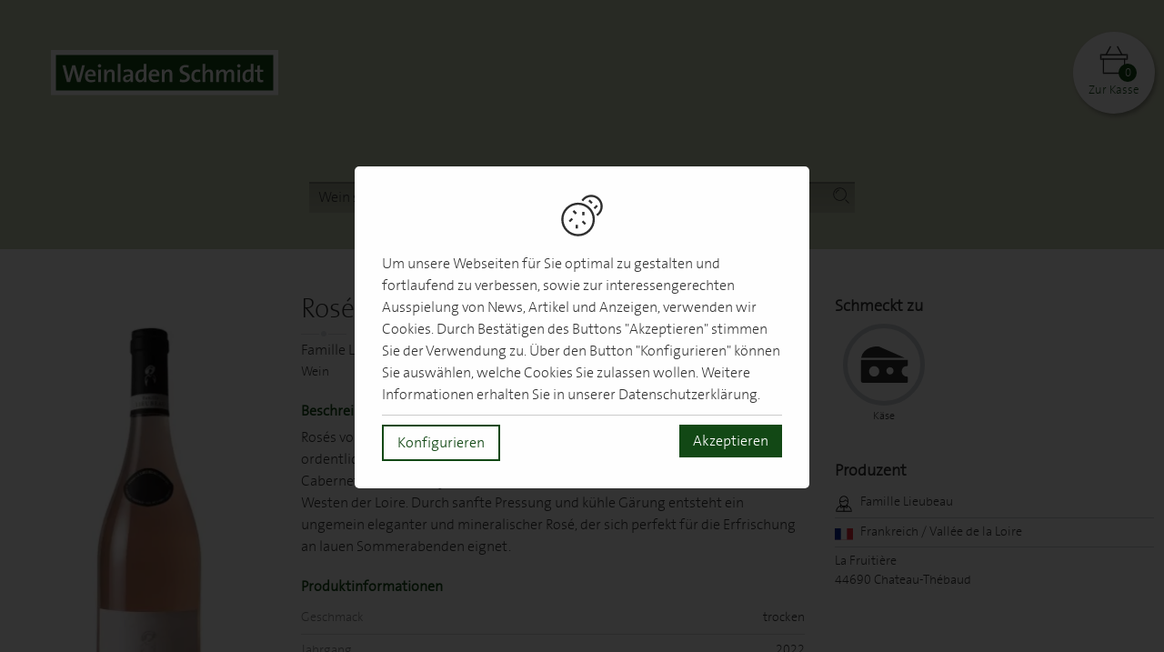

--- FILE ---
content_type: text/html; charset=UTF-8
request_url: https://shop.weinladen.com/wein/rose-igp-val-de-loire-famille-lieubeau-cabernet-franc?package=drink-pink-2023-kennenlern-paket
body_size: 146263
content:
<!DOCTYPE html>
<html lang="de">
    <head>
        <meta charset="UTF-8">
        <title>Rosé IGP Val de Loire von Famille Lieubeau günstig  kaufen</title>
                                                    <link href="/build/css/schmidt.57ddac9d.css" rel="stylesheet" />
                            <meta name="viewport" content="width=device-width, initial-scale=1, maximum-scale=1, user-scalable=0">
        <meta name="description" content="    Jetzt günstig Rosé IGP Val de Loire  von Famille Lieubeau kaufen.
    IGP aus Vallée de la Loire">
                                        <meta property="og:title" content="Rosé IGP Val de Loire online kaufen">
    <meta property="og:description" content="Rosés von der Loire können sehr kommerzielle Weine sein, manchmal auch mit ordentlich Restsüße. Dieser Weine von Lieubeau ist der exakte Gegenentwurf. Cabernet Franc, Gamay und Grolleau Gris stammen von den Granitböden im Westen der Loire. Durch sanfte Pressung und kühle Gärung entsteht ein ungemein eleganter und mineralischer Rosé, der sich perfekt für die Erfrischung an lauen Sommerabenden eignet.">
            <meta property="og:image" content="https://assets.euvino.eu/files/a11dfe3d5c2d0d1896fbf7c8db3f6a96c7f9488b/rose-igp-val-de-loire-famille-lieubeau-cabernet-franc.jpg?w=1200&h=630&mode=fill">
        <meta property="og:url" content="http://shop.weinladen.com/wein/rose-igp-val-de-loire-famille-lieubeau-cabernet-franc?package=drink-pink-2023-kennenlern-paket">
    <meta name="twitter:card" content="summary_large_image">
        <link rel="canonical" href="http://shop.weinladen.com/wein/rose-igp-val-de-loire-famille-lieubeau-cabernet-franc">
                        <meta name="apple-mobile-web-app-title" content="Wein günstig online kaufen - Weinladen Schmidt GmbH">
        <link rel="shortcut icon" href="/images/schmidt/favicon.png" type="image/png" />
        <link rel="icon" href="/images/schmidt/logo.png" type="image/png" />
                                                <meta name="robots" content="noindex, nofollow">
                <script src="/build/runtime.28a0acb1.js" defer></script><script src="/build/2089.ab050427.js" defer></script><script src="/build/js/turbo.700b0245.js" defer></script>
    </head>
    <body class="product" data-instant-intensity="viewport">
                                                <header id="header">
                            <div class="white-container">
    <div id="nav-container" class="header-container mw1440p center">
        <div class="mobile-navigation">
            <button class="mobile-navigation btn -transparent" id="toggle-nav">
                <svg class="icon navigation-open" width="22" height="22" viewBox="0 0 22 22" xmlns="http://www.w3.org/2000/svg"><path d="M20.375 11c.345 0 .625-.224.625-.5s-.28-.5-.625-.5H1.625c-.345 0-.625.224-.625.5s.28.5.625.5h18.75zm0-6c.345 0 .625-.224.625-.5s-.28-.5-.625-.5H1.625C1.28 4 1 4.224 1 4.5s.28.5.625.5h18.75zm0 12c.345 0 .625-.224.625-.5s-.28-.5-.625-.5H1.625c-.345 0-.625.224-.625.5s.28.5.625.5h18.75z" fill-rule="evenodd"/></svg>
                <svg class="icon navigation-close" width="22" height="22" viewBox="0 0 22 22" xmlns="http://www.w3.org/2000/svg"><path d="M14.563 11c.24 0 .437-.224.437-.5s-.196-.5-.438-.5H1.438c-.242 0-.438.224-.438.5s.196.5.438.5h13.124zm5.812-6c.345 0 .625-.224.625-.5s-.28-.5-.625-.5H1.625C1.28 4 1 4.224 1 4.5s.28.5.625.5h18.75zm0 12c.345 0 .625-.224.625-.5s-.28-.5-.625-.5H1.625c-.345 0-.625.224-.625.5s.28.5.625.5h18.75z" fill-rule="evenodd"/></svg>
                <span class="sr-only">Navigation</span>
            </button>
        </div>
                    <div class="mini-cart" id="simple-cart" v-cloak>
                <a href="/basket" class="minicart-visible">
                    <span class="icon">
                        <svg class="icon center" width="22" height="22" viewBox="0 0 22 22" xmlns="http://www.w3.org/2000/svg"><g fill-rule="evenodd"><path d="M5.44 7.24l3.272-6c.132-.243.043-.547-.2-.68-.242-.13-.546-.042-.678.2l-3.273 6c-.13.243-.04.547.2.68.244.13.548.042.68-.2zm12-.48l-3.274-6c-.132-.242-.436-.33-.678-.2-.243.133-.332.437-.2.68l3.273 6c.134.242.438.33.68.2.243-.133.33-.437.2-.68zm1.06 3.573V21l.5-.5H3l.5.5V10.333c0-.276-.224-.5-.5-.5s-.5.224-.5.5V21c0 .276.224.5.5.5h16c.276 0 .5-.224.5-.5V10.333c0-.276-.224-.5-.5-.5s-.5.224-.5.5z"/><path d="M21 9.833H1l.5.5V7l-.5.5h20l-.5-.5v3.333l.5-.5zm0 1c.276 0 .5-.224.5-.5V7c0-.276-.224-.5-.5-.5H1c-.276 0-.5.224-.5.5v3.333c0 .276.224.5.5.5h20z"/></g></svg>
                    </span>
                    <em class="count">${ cart.quantity }</em>
                    <small class="item-fluid txtcenter">Zur Kasse</small>
                </a>
                <div class="minicart-hidden">
                    <div class="container">
                        <ul class="minicart-list unstyled w350p" v-if="cart.quantity">
                            <li class="minicart-product flex-container mbs" v-for="item in cart.items">
                                <a href="#" class="flex-container item-fluid prs">
                                    <div class="photo w50p">
                                        <img :src="item.item.imageUrl" alt="Image Name" itemprop="image" />
                                    </div>
                                    <p class="item-fluid pls prt">
                                        ${ item.item.name} <br />
                                        <span class="bl">${ item.quantity} x <strong>${ format(item.price / 100) }</strong> = ${ format(item.value / 100) }</span>
                                    </p>
                                </a>
                                <span class="w25p txtright" :data-id="item.item.itemId" @click.prevent="removeItem">
                                    x
                                </span>
                            </li>
                        </ul>
                        <p class="pas mb0 back-300">
                            <strong class="bl mbs">Total: ${ format(cart.value / 100) }</strong>
                            <span class="txtright bl mod">
                                <a href="/basket" class="btn -primary">Warenkorb anzeigen</a>
                            </span>
                        </p>
                    </div>
                </div>
            </div>
                <div class="main-menu">
            <div class="left">
                <a href="https://weinladen.com" class="logo">
                    <img src="https://weinladen.com/wp-content/uploads/wls_logo_sz_rgb.svg" width="75" height="15" alt="Weinladen Schmidt Wortmarke" loading="lazy">
                </a>
            </div>
            <div class="right">

            </div>
        </div>
    </div>
</div>
<div class="search-container pal">
    <div class="mw1300p center">
        <form action="/wein" class="global-search" id="search-bar">
            <div class="search center mw600p">
                <div class="input-icon">
                    <input type="text" class="w100" placeholder="Wein suchen" name="text" />
                    <a href="#" class="icon">
                        <svg class="icon" width="22" height="22" viewBox="0 0 22 22" xmlns="http://www.w3.org/2000/svg"><g fill-rule="evenodd"><path d="M20.412 19.77l-3.76-3.762c-.18-.178-.467-.178-.644 0-.178.177-.178.465 0 .643l3.76 3.763c.18.178.467.178.644 0 .178-.177.178-.465 0-.643zm-3.91-10.337c0 3.904-3.165 7.07-7.07 7.07-3.904 0-7.068-3.166-7.068-7.07 0-3.905 3.164-7.07 7.07-7.07 3.903 0 7.068 3.165 7.068 7.07zm.91 0c0-4.407-3.573-7.978-7.98-7.978-4.406 0-7.977 3.57-7.977 7.978 0 4.406 3.57 7.978 7.978 7.978 4.406 0 7.978-3.57 7.978-7.976z"/><path d="M5.17 8.134c.413-1.602 1.675-2.865 3.277-3.277.244-.062.39-.31.327-.553-.062-.243-.31-.39-.553-.327-1.92.495-3.434 2.007-3.93 3.93-.06.243.085.49.328.554.243.064.49-.082.554-.325z"/></g></svg>
                    </a>
                </div>
            </div>
        </form>
    </div>
</div>                    </header>
            <div class="center mw1300p pls prs" id="vue-app">
        <section class="product-page" itemprop="mainEntity" itemscope itemtype="http://schema.org/Product">
            <div class="product-img txtcenter mbs one-third">
                                <ul class="badges-list unstyled ma0">
                                                        </ul>
                <img src="https://assets.euvino.eu/files/a11dfe3d5c2d0d1896fbf7c8db3f6a96c7f9488b/rose-igp-val-de-loire-famille-lieubeau-cabernet-franc.jpg?w=350&h=500" srcset="https://assets.euvino.eu/files/a11dfe3d5c2d0d1896fbf7c8db3f6a96c7f9488b/rose-igp-val-de-loire-famille-lieubeau-cabernet-franc.jpg?w=350&h=500, https://assets.euvino.eu/files/a11dfe3d5c2d0d1896fbf7c8db3f6a96c7f9488b/rose-igp-val-de-loire-famille-lieubeau-cabernet-franc.jpg?w=700&h=1000 2x, https://assets.euvino.eu/files/a11dfe3d5c2d0d1896fbf7c8db3f6a96c7f9488b/rose-igp-val-de-loire-famille-lieubeau-cabernet-franc.jpg?w=1050&h=1500 3x" alt="2022 Rosé IGP Val de Loire" itemprop="image" />
                                <a href="/paket/drink-pink-2023-kennenlern-paket" class="d-flex flex-justify-center flex-align-center back-btn mtm">
                    <svg class="icon mrt" height="22" viewBox="0 0 22 22" width="22" xmlns="http://www.w3.org/2000/svg"><path d="m2.40118408 10 8.30581592-8.293c.39-.39.39-1.024 0-1.414-.39-.39-1.024-.39-1.414 0l-9 9c-.39.39-.39 1.024 0 1.414l9 9c.39.39 1.024.39 1.414 0s.39-1.024 0-1.414z" fill-rule="evenodd" transform="translate(6 1)"/></svg>
                    <span>Zurück</span>
                </a>
                <p class="mtm txtcenter"><small>Abbildung beispielhaft</small></p>
            </div>
            <div class="product-description">
                <h1 itemprop="name" class="product-name">
                    Rosé IGP Val de Loire
                    2022                                            <small class="producer">Famille Lieubeau</small>
                                    </h1>
                <ul class="unstyled product-data mbm">
                    <li>Wein</li>
                </ul>
                                                    <h3 class="h4-like">Beschreibung</h3>
                    <p itemprop="description" class="mbm">
                        Rosés von der Loire können sehr kommerzielle Weine sein, manchmal auch mit ordentlich Restsüße. Dieser Weine von Lieubeau ist der exakte Gegenentwurf. Cabernet Franc, Gamay und Grolleau Gris stammen von den Granitböden im Westen der Loire. Durch sanfte Pressung und kühle Gärung entsteht ein ungemein eleganter und mineralischer Rosé, der sich perfekt für die Erfrischung an lauen Sommerabenden eignet.
                    </p>
                                                    <div class="product-info mbm">
                        <h3 class="h4-like">Produktinformationen</h3>
                        <table class="product-table table -withoutborder">
                            <tbody>
                                                                                                <tr>
                                        <td class="th-like">Geschmack</td>
                                        <td class="txtright">trocken</td>
                                    </tr>
                                                                                                    <tr>
                                        <td class="th-like">Jahrgang</td>
                                        <td class="txtright">2022</td>
                                    </tr>
                                                                                                    <tr>
                                        <td class="th-like">Rebsorte(n)</td>
                                        <td class="txtright">Cabernet Franc, Gamay</td>
                                    </tr>
                                                                                                                                                                                        <tr>
                                        <td class="th-like">Flaschengröße</td>
                                        <td class="txtright">0,75 l</td>
                                    </tr>
                                                                                                    <tr>
                                        <td class="th-like">Verschluss</td>
                                        <td class="txtright">Naturkorken</td>
                                    </tr>
                                                                                                                                                            <tr>
                                        <td class="th-like">Qualitätsstufe</td>
                                        <td class="txtright">IGP</td>
                                    </tr>
                                                                                                                                                        <tr>
                                    <td class="th-like">Herkunft</td>
                                    <td class="txtright">Vallée de la Loire (FR)</td>
                                </tr>
                                                                                                                                                <tr>
                                    <td class="th-like">Alkoholgehalt</td>
                                    <td class="txtright">12% vol</td>
                                </tr>
                                                                                                                                                                                                                                                    <tr>
                                        <td class="th-like">Empfohlene Trinktemperatur</td>
                                        <td class="txtright">von 8 bis 10 °C</td>
                                    </tr>
                                                                                                                                                                                                                                                                                                                    <tr>
                                        <td class="th-like">Gärung</td>
                                        <td class="txtright">Edelstahltank</td>
                                    </tr>
                                                                                                                                                                                                                    </tbody>
                        </table>
                                                            <h4 class="mtm h4-like">Allergene</h4>
    
    <table class="product-table table -withoutborder">
        <tbody>
                                    <tr>
                    <td class="th-like">Enthält Sulfite</td>
                    <td class="txtright">Ja</td>
                </tr>
                                                                                    </tbody>
    </table>
                                                                                                                    </div>
                                                    <div class="mbm">
                        <h3 class="h4-like">Famille Lieubeau</h3>
                        <p>Das Wappen der Familie Lieubeau soll für eine geschützte Natur, für Familientradition und Innovation stehen. Es zeigt ein Kind mit großem Hut und ist eine dankbare Reminiszenz an den Weingutsgründer. Das Schicksal meinte es gut mit Joseph Grégoire Lieubeau, der 1816 auf der Veranda eines Hospizes in Nantes ausgesetzt wurde und in die Hände fürsorglicher Pflegeeltern geriet. Die Kapitel, die aktuell ins Familienalbum geschrieben werden, stammen von Pierre, Chantal und Sohn François. Und sie sind wundervoll zu lesen. </p>
                    </div>
                            </div>
            <div class="product-basket">
                                                    <h4>Schmeckt zu</h4>
                    <ul class="unstyled product-tastes product-tastes grid-3 grid-small -tiny-3 has-gutter-l mbl">
                                                    <li>
                                <span class="tastes">
                                    <svg xmlns="http://www.w3.org/2000/svg" width="32" height="32" class="icon mrt" viewBox="0 0 32 32"><path fill-rule="evenodd" d="M31 12.667V16a.66.66 0 0 1-.642.667c-1.062.016-2.116.388-2.675 1.311-1.58 2.61.22 5.336 2.64 5.355A.67.67 0 0 1 31 24v2.667a.66.66 0 0 1-.652.666H2.304C1.584 27.333 1 26.737 1 26V12.667zm-21.522 4c-1.8 0-3.26 1.492-3.26 3.333s1.46 3.333 3.26 3.333S12.74 21.841 12.74 20s-1.46-3.333-3.26-3.333m10.109.666c-1.26 0-2.283 1.045-2.283 2.334 0 1.288 1.022 2.333 2.283 2.333s2.283-1.045 2.283-2.333-1.022-2.334-2.283-2.334M12.087 4q.134 0 .257.054l16.616 7.28H1.128a8.2 8.2 0 0 1 2.313-4.355C5.414 5.03 8.403 4 12.087 4"/></svg>
                                </span>
                                <span class="txt">Käse</span>
                            </li>
                                            </ul>
                                                <div class="product-prices">
                                                                                                    <h4>Produzent</h4>
        <ul class="unstyled producer-informations">
        <li>
            <svg class="icon" width="22" height="22" viewBox="0 0 22 22" xmlns="http://www.w3.org/2000/svg"><g fill="#000" fill-rule="evenodd"><path d="M19.636 20.09l.455-.454H1.91l.454.455c0-3.01 2.156-5.57 5.08-6.11.248-.044.41-.28.366-.528-.045-.247-.282-.41-.53-.365-3.354.617-5.825 3.554-5.825 7.004 0 .252.203.455.454.455h18.18c.252 0 .455-.203.455-.454 0-3.45-2.472-6.388-5.828-7.003-.247-.046-.484.118-.53.365-.045.247.12.484.366.53 2.926.536 5.083 3.098 5.083 6.11z"/><path d="M6.91 15.848c0 .325.33.545.63.42l3.635-1.515h-.35l3.637 1.515c.3.125.63-.095.63-.42v-3.46c0-.25-.205-.454-.456-.454-.25 0-.454.203-.454.454v3.46l.63-.42-3.637-1.514c-.112-.047-.238-.047-.35 0L7.19 15.43l.628.418v-3.46c0-.25-.203-.454-.454-.454-.25 0-.455.203-.455.454v3.46z"/><path d="M10.545 20.09c0 .252.204.455.455.455.25 0 .455-.203.455-.454v-6.06c0-.25-.204-.454-.455-.454-.25 0-.455.203-.455.454v6.06z"/><path d="M6.606 9.182V6.758c0-2.427 1.967-4.394 4.394-4.394s4.394 1.967 4.394 4.394v2.424c0 2.427-1.967 4.394-4.394 4.394S6.606 11.61 6.606 9.182zm9.697 0V6.758c0-2.93-2.374-5.303-5.303-5.303-2.93 0-5.303 2.374-5.303 5.303v2.424c0 2.93 2.374 5.303 5.303 5.303 2.93 0 5.303-2.374 5.303-5.303z"/><path d="M6.543 8.274c.666.517 1.24.756 2.033.756 2.075 0 3.883-1 4.656-2.69h-.827c.605 1.323 1.924 2.084 3.444 2.084.25 0 .453-.203.453-.454 0-.25-.203-.455-.454-.455-1.18 0-2.17-.57-2.618-1.552-.162-.355-.665-.355-.827 0-.614 1.342-2.09 2.158-3.83 2.158-.565 0-.956-.16-1.475-.564-.14-.11-.703-.58-.66-.544-.194-.16-.48-.13-.64.063-.16.194-.13.48.063.64-.056-.046.525.44.68.56z"/></g></svg>
                        Famille Lieubeau
        </li>
        <li>
                            <img src="/images/flags/fr.svg" alt="Frankreich" />
                        Frankreich / Vallée de la Loire        </li>
        <li>
                        La Fruitière <br/>
            44690 Chateau-Thébaud
        </li>
    </ul>
                                    </div>
                <div class="modal-overlay" :class="{'-open': added}">
    <div class="modal">
        <button class="btn close" @click.prevent="added = false">&times;<span class="sr-only">Schließen</span></button>
        <div class="modal-content">
            <div class="txtcenter">
                <svg class="icon col-success center u-monster mbs" width="22" height="22" viewBox="0 0 22 22" xmlns="http://www.w3.org/2000/svg"><g fill-rule="nonzero"><path d="M9 13.626l6.313-6.313a.5.5 0 0 1 .707.707l-6.666 6.667a.5.5 0 0 1-.708 0L5.98 12.02a.5.5 0 0 1 .707-.707L9 13.626z"/><path d="M1.5 11a9.5 9.5 0 0 0 9.5 9.5 9.5 9.5 0 0 0 9.5-9.5A9.5 9.5 0 0 0 11 1.5 9.5 9.5 0 0 0 1.5 11zm-1 0C.5 5.2 5.2.5 11 .5S21.5 5.2 21.5 11 16.8 21.5 11 21.5.5 16.8.5 11z"/></g></svg>
                <h3 class="mbl">Zum Warenkorb hinzugefügt</h3>
                <div class="flex-container flex-align-center flex-justify-center center">
                    <button @click.prevent="added = false" class="btn -transparent mrs mbs">Weiter einkaufen » </button>
                    <a href="/basket?_lang=de" class="btn -primary mls mbs">Warenkorb anzeigen</a>
                </div>
            </div>
        </div>
    </div>
</div>
<div class="modal-overlay" :class="{'-open': insufficientStock}">
    <div class="modal">
        <button class="btn close" @click.prevent="insufficientStock = false">&times;<span class="sr-only">Schließen</span></button>
        <div class="modal-content">
            <h3>Die gewählte Menge ist zu hoch</h3>
            <p>Wählen Sie bitte eine kleinere Menge.</p>
        </div>
    </div>
</div>
<div class="modal-overlay" :class="{'-open': invalidNumber}">
    <div class="modal">
        <button class="btn close" @click.prevent="invalidNumber = false">&times;<span class="sr-only">Schließen</span></button>
        <div class="modal-content">
            <h3>Die gewählte Menge ist ungültig</h3>
            <p>Bitte überprüfen Sie Ihre Eingabe.</p>
        </div>
    </div>
</div>
<div class="modal-overlay" :class="{'-open': error}">
    <div class="modal">
        <button class="btn close" @click.prevent="error = false">&times;<span class="sr-only">Schließen</span></button>
        <div class="modal-content">
            <h4 class="h1-like">Es ist ein interner Fehler aufgetreten. Unsere Technikabteilung wurde bereits informiert.</h4>
        </div>
    </div>
</div>
            </div>
        </section>
        <h3 class="mtm">Ähnliche Produkte finden</h3>
        <div id="relevant-products" ref="container">
            <div v-for="product in products" :key="product.itemId">
    <article itemtype="http://schema.org/Product" class="product-item txtcenter mbm" :class="{'-soldout': product.stock < 1}">
        <a :href="addLocale(product.url)" class="productitem-details">
            <div class="image txtcenter mbs">
                <img :src="product.fullImageUrl + '?w=150&h=200'"
                     :srcset="product.fullImageUrl + '?w=150&h=200, ' + product.fullImageUrl + '?w=300&h=400 2x, ' + product.fullImageUrl + '?w=600&h=800 3x'"
                     :alt="product.name + (product.producer ? ' ' + product.producerName : '')" itemprop="image" />
                <span v-if="product.stock < 1" class="soldout">Ausverkauft</span>
            </div>
            <h3 class="name mbs" itemprop="name">
                ${ product.name.slice(0, 30) + (30 < product.name.length ? '…' : '') }
            </h3>
            <p class="details mb0">
                <span v-if="product.sweetness"> ${ translator.t(product.sweetnessName) }</span><span v-if="product.vintage"> | ${ product.vintage }</span>
            </p>
            <span class="offer" v-if="product.offerActive"><em>-${ product.offerPercentage }%</em></span>
            <ul class="badges-list unstyled ma0">
                <li class="product-badges__item vegan" v-if="product.vegan">
                    <img src="/images/badges/vegan.svg" width="56" alt="vegan" />
                    <span class="sr-only">Vegan</span>
                </li>
                <li class="bio" v-if="product.organic">
                    <img class="biologo" src="/images/badges/EUBio-Logo.png" srcset="/images/badges/EUBio-Logo@x2.png 2x" alt="Bio" title="Bio">
                </li>
            </ul>
            <ul class="citations-list unstyled ma0" v-if="product.ratings.length">
                <li :class="rating" v-for="rating in product.ratings">
                    <span class="sr-only">${ translator.t(rating) }</span>
                </li>
            </ul>
            <ul class="citation-trophy unstyled ma0" v-else-if="product.awards">
                <li>
                    <svg class="icon" height="20" viewBox="0 0 20 20" width="20" xmlns="http://www.w3.org/2000/svg"><path d="m13.1428571 11.9285714c0-.2761423.2238577-.5.5-.5.2761424 0 .5.2238577.5.5v7.0714286c0 .3537323-.3572631.5956112-.6856953.4642383l-3.0285904-1.2114361-3.02859035 1.2114361c-.32843219.1313729-.68569534-.110506-.68569534-.4642383v-7.0714286c0-.2761423.22385763-.5.5-.5.27614238 0 .5.2238577.5.5v6.3329121l2.52859039-1.0114361c.1192055-.0476822.2521852-.0476822.3713907 0l2.5285903 1.0114361zm-7.71428567-6.63567818v-2.36432179c0-.27614238.22385762-.5.5-.5h2.36432179l1.78212478-1.78212482c.1952622-.19526215.5118447-.19526215.7071068 0l1.7821248 1.78212482h2.3643218c.2761424 0 .5.22385762.5.5v2.36432179l1.7821248 1.78212482c.1952622.19526214.1952622.51184463 0 .70710678l-1.7821248 1.78212482v2.36432176c0 .2761424-.2238576.5-.5.5h-2.3643218l-1.7821248 1.7821248c-.1952621.1952622-.5118446.1952622-.7071068 0l-1.78212478-1.7821248h-2.36432179c-.27614238 0-.5-.2238576-.5-.5v-2.36432176l-1.78212482-1.78212482c-.19526215-.19526215-.19526215-.51184464 0-.70710678zm1-1.86432179v2.07142857c0 .13260824-.05267842.2597852-.14644661.35355339l-1.57501804 1.57501804 1.57501804 1.57501804c.09376819.09376819.14644661.22094514.14644661.35355339v2.07142854h2.07142857c.13260824 0 .2597852.0526784.35355339.1464466l1.57501801 1.5750181 1.5750181-1.5750181c.0937682-.0937682.2209451-.1464466.3535534-.1464466h2.0714285v-2.07142854c0-.13260825.0526784-.2597852.1464466-.35355339l1.5750181-1.57501804-1.5750181-1.57501804c-.0937682-.09376819-.1464466-.22094515-.1464466-.35355339v-2.07142857h-2.0714285c-.1326083 0-.2597852-.05267842-.3535534-.14644661l-1.5750181-1.57501804-1.57501801 1.57501804c-.09376819.09376819-.22094515.14644661-.35355339.14644661zm1.57142857 4c0-1.34135666 1.08721477-2.42857143 2.4285714-2.42857143 1.3413567 0 2.4285715 1.08721477 2.4285715 2.42857143s-1.0872148 2.42857143-2.4285715 2.42857143c-1.34135663 0-2.4285714-1.08721477-2.4285714-2.42857143zm1 0c0 .78907191.63949952 1.42857143 1.4285714 1.42857143.7890719 0 1.4285715-.63949952 1.4285715-1.42857143s-.6394996-1.42857143-1.4285715-1.42857143c-.78907188 0-1.4285714.63949952-1.4285714 1.42857143z"/></svg>
                </li>
            </ul>
        </a>
        <p class="producer" v-if="product.producer">
            <span class="bl u-txt-ellipsis">
                ${ product.producerName }
            </span>
        </p>
        <a :href="addLocale(product.url)" class="price bl">
            <p itemprop="offers" itemscope="" itemtype="http://schema.org/Offer" class="price-list mb0">
                <strong class="price">${ format(product.price / 100) }</strong> <span v-if="product.offerActive" class="sale">statt ${ format(product.strikePrice / 100) }</span> <small class="baseprice" v-if="product.basePrice">${ format(product.basePrice / 100) + '/' + translator.t(product.unitName) }</small>
                <meta content="EUR" itemprop="priceCurrency">
                <link itemprop="availability" href="http://schema.org/InStock">
                <meta itemprop="price" :content="product.price / 100">
            </p>
        </a>
    </article>
</div>        </div>
    </div>
                        <div class="modal-overlay" id="browser-modal">
            <div class="modal -large">
                <div class="modal-content">
                    <div class="body">
                        <div class="d-flex flex-align-center">
                            <svg class="icon mrm u-monster col-danger" height="20" viewBox="0 0 20 20" width="20" xmlns="http://www.w3.org/2000/svg"><path d="m1.86462385 17.1390977h16.27075235l-8.1353762-14.13666027zm8.13537615-16.14153513 9.8646238 17.14153513h-19.72924765zm-.5 6.51747502h1v5.21052631h-1zm.5 7.71804511c-.3550402 0-.64285714-.2693024-.64285714-.6015038 0-.3322013.28781694-.6015037.64285714-.6015037s.6428571.2693024.6428571.6015037c0 .3322014-.2878169.6015038-.6428571.6015038z"/></svg>
                            <div class="item-fluid">
                                <p><strong>Ihr Webbrowser ist veraltet</strong></p>
                                <p>Aktualisieren Sie Ihren Browser für mehr Sicherheit, Geschwindigkeit und die beste Erfahrung auf dieser Website.</p>
                                <div class="d-flex">
                                    <div class="w50 txtcenter">
                                        <a href="https://www.mozilla.org/de/firefox/new/" target="_blank" class="bl">
                                            <img src="/images/firefox-logo.svg" class="w50p" alt="Firefox" />
                                            <span class="bl">Firefox herunterladen</span>
                                        </a>
                                    </div>
                                    <div class="w50 txtcenter">
                                        <a href="https://www.google.com/intl/de/chrome/" target="_blank" class="bl">
                                            <img src="/images/chrome-logo.svg" class="w50p"  alt="Firefox" />
                                            <span class="bl">Chrome herunterladen</span>
                                        </a>
                                    </div>
                                </div>
                            </div>
                        </div>
                    </div>
                </div>
            </div>
        </div>
                    <div class="modal-overlay" id="shipping-overlay">
    <div class="modal">
        <button class="btn close">&times;<span class="sr-only">Schließen</span></button>
        <div class="modal-content -overflow">
            <div>
                <h3>Versand</h3>
                                                                                                            <p>
                            <strong>Deutschland</strong><br />
                            Mindestbestellmenge: 1 Flaschen
                        </p>
                        <p>
                            Produkte werden in 3 – 5 Werktagen geliefert
                        </p>
                        <table class="table -withoutborder mbm">
                            <thead>
                            <tr>
                                <th>Verpackungsgrößen</th>
                                <th class="txtright">Versandpreis</th>
                            </tr>
                            </thead>
                            <tbody>
                                                            <tr>
                                    <td>Pauschale</td>
                                    <td class="txtright">9,95 €</td>
                                </tr>
                                                                                                                    <tr>
                                    <td>Ab 125,00 €</td>
                                    <td class="txtright">kostenlos</td>
                                </tr>
                                                        </tbody>
                        </table>
                                                                                                                                                                                                                                                                                                                                                                                                                                                                                                                                                                                                                                                                                                                                                                                                                                                                                                                                                                                                                                                                                                                                                                                                                                                                                                                                                                                                                                                                                                                                                                                                                                                                                                                                                                                                                                                                                                                                                                                                                                                                                                                                                                                                                                                                                                                                                                                                                                                                                                                                                                                                                                                                                                                                                                                                                                                                                                                                                                                                                                                                                                                                                                                                                                                                                                                                                                                                                                                                            </div>
                                        <div>
                    <h3>Zahlungsarten</h3>
                    <table class="table mb0 -withoutborder">
                        <thead>
                            <tr>
                                <th>Zahlungsart</th>
                            </tr>
                        </thead>
                        <tbody>
                                                            <tr>
                                    <td>Vorkasse</td>
                                </tr>
                                                            <tr>
                                    <td>PayPal</td>
                                </tr>
                                                            <tr>
                                    <td>Kreditkarte</td>
                                </tr>
                                                            <tr>
                                    <td>SEPA Lastschrift (via Stripe)</td>
                                </tr>
                                                    </tbody>
                    </table>
                </div>
                    </div>
    </div>
</div>                            
<div class="modal-overlay" id="shop-cookie-overlay">
    <div class="modal">
        <div class="modal-content -overflow">
            <div class="txtcenter mbs">
                <svg class="icon u-biggester" height="20" viewBox="0 0 20 20" width="20" xmlns="http://www.w3.org/2000/svg"><path d="m8.2 4.1c4.2525926 0 7.7 3.44740743 7.7 7.7 0 4.2525926-3.4474074 7.7-7.7 7.7-4.25259257 0-7.7-3.4474074-7.7-7.7 0-4.25259257 3.44740743-7.7 7.7-7.7zm0 1c-3.70030782 0-6.7 2.99969218-6.7 6.7 0 3.7003078 2.99969218 6.7 6.7 6.7 3.7003078 0 6.7-2.9996922 6.7-6.7 0-3.70030782-2.9996922-6.7-6.7-6.7zm-.1 9.2v1.6h-1v-1.6zm2.5-2.0071068 1.3071068 1.3071068-.7071068.7071068-1.30710678-1.3071068zm-5.4-1.2.70710678.7071068-1.30710678 1.3071068-.70710678-.7071068zm9-10.5928932c2.9269424 0 5.3 2.37305763 5.3 5.3 0 1.54195406-.6599142 2.97388104-1.7842948 3.96975921l-.2032017.17115038-.3903096.31250351-.625007-.78061922.3903096-.31250347c1.0128721-.8109615 1.6125035-2.03424403 1.6125035-3.36029041 0-2.37465763-1.9253424-4.3-4.3-4.3-1.2358688 0-2.3862233.52770435-3.1951675 1.42805653l-.1571608.18499313-.3130497.38987166-.77974332-.62609932.31304962-.38987166c1.0006773-1.24624221 2.5069436-1.98695034 4.1320717-1.98695034zm-3.1 7.8v1.6h-1v-1.6zm-4.7-.80710678 1.30710678 1.30710678-.70710678.70710678-1.30710678-1.30710678zm10.2-2.4.7071068.70710678-1.3071068 1.30710678-.7071068-.70710678zm-3-2.4 1.3071068 1.30710678-.7071068.70710678-1.3071068-1.30710678z"/></svg>
            </div>
            <p>
                Um unsere Webseiten für Sie optimal zu gestalten und fortlaufend zu verbessen, sowie zur interessengerechten Ausspielung von News, Artikel und Anzeigen, verwenden wir Cookies. Durch Bestätigen des Buttons "Akzeptieren" stimmen Sie der Verwendung zu. Über den Button "Konfigurieren" können Sie auswählen, welche Cookies Sie zulassen wollen. Weitere Informationen erhalten Sie in unserer Datenschutzerklärung.
            </p>
            <hr class="mbs" />
            <div class="d-flex">
                <div class="item-fluid mbs">
                    <a href="#" class="btn -secondary -nouppercase">Konfigurieren</a>
                </div>
                <div class="mbs">
                    <a href="#" class="btn -js-accept">Akzeptieren</a>
                </div>
            </div>
        </div>
    </div>
</div>


<div class="modal-overlay" id="cookie-settings-overlay">
    <div class="modal -large">
        <div class="modal-content -overflow">
            <div class="txtcenter mbs">
                <svg class="icon u-biggester" height="20" viewBox="0 0 20 20" width="20" xmlns="http://www.w3.org/2000/svg"><path d="m8.2 4.1c4.2525926 0 7.7 3.44740743 7.7 7.7 0 4.2525926-3.4474074 7.7-7.7 7.7-4.25259257 0-7.7-3.4474074-7.7-7.7 0-4.25259257 3.44740743-7.7 7.7-7.7zm0 1c-3.70030782 0-6.7 2.99969218-6.7 6.7 0 3.7003078 2.99969218 6.7 6.7 6.7 3.7003078 0 6.7-2.9996922 6.7-6.7 0-3.70030782-2.9996922-6.7-6.7-6.7zm-.1 9.2v1.6h-1v-1.6zm2.5-2.0071068 1.3071068 1.3071068-.7071068.7071068-1.30710678-1.3071068zm-5.4-1.2.70710678.7071068-1.30710678 1.3071068-.70710678-.7071068zm9-10.5928932c2.9269424 0 5.3 2.37305763 5.3 5.3 0 1.54195406-.6599142 2.97388104-1.7842948 3.96975921l-.2032017.17115038-.3903096.31250351-.625007-.78061922.3903096-.31250347c1.0128721-.8109615 1.6125035-2.03424403 1.6125035-3.36029041 0-2.37465763-1.9253424-4.3-4.3-4.3-1.2358688 0-2.3862233.52770435-3.1951675 1.42805653l-.1571608.18499313-.3130497.38987166-.77974332-.62609932.31304962-.38987166c1.0006773-1.24624221 2.5069436-1.98695034 4.1320717-1.98695034zm-3.1 7.8v1.6h-1v-1.6zm-4.7-.80710678 1.30710678 1.30710678-.70710678.70710678-1.30710678-1.30710678zm10.2-2.4.7071068.70710678-1.3071068 1.30710678-.7071068-.70710678zm-3-2.4 1.3071068 1.30710678-.7071068.70710678-1.3071068-1.30710678z"/></svg>
                <h3>Privatsphäre-Einstellungen</h3>
            </div>
            <p>
                Dieses Tool ermöglicht es Ihnen, verschiedene Cookie-Kategorie oder Cookies einzelner Anbieter zu aktivieren. Sie können die Einstellungen jederzeit ändern.
            </p>
            <div class="d-flex">
                <input type="checkbox" class="switch mtt" id="cookie-base" checked disabled />
                <label for="cookie-base" class="item-fluid mls">
                    <strong class="u-big">Wesentlich</strong><br />
                    <small class="bl">Cookies dieser Kategorie sind für die Grundfunkionen der Website erforderlich. Sie dienen der sicheren und bestimmungsgemäßen Nutzung und sind daher nicht deaktivierbar.</small>
                </label>
            </div>
                                        <div class="d-flex">
                    <input type="checkbox" class="switch mtt" id="cookie-google" data-cookie="googleAccepted" />
                    <label for="cookie-google" class="item-fluid mls">
                        <strong class="u-big">Google Analytics</strong><br />
                        <small class="bl">
                            Google Analytics ermöglicht es dem Websitebetreiber, das Verhalten der Websitebesucher zu analysieren. Hierbei erhält der Websitebetreiber verschiedene Nutzungsdaten, wie z. B. Seitenaufrufe, Verweildauer, verwendete Betriebssysteme und Herkunft des Nutzers. Die erhobenen Daten sind anonym und lassen keine Rückschlüsse auf die Identität der Nutzer ziehen. Google Analytics verwendet Technologien, die die Wiedererkennung des Nutzers zum Zwecke der Analyse des Nutzerverhaltens ermöglichen (z. B. Cookies oder Device-Fingerprinting). Die von Google erfassten Informationen über die Benutzung dieser Website werden in der Regel an einen Server von Google in den USA übertragen und dort gespeichert.<br/>
                            Weitere Informationen finden Sie in unserer <a href="/text/privacy">Datenschutzerklärung</a>.
                        </small>
                    </label>
                </div>
                                            </div>
        <div class="modal-content">
            <hr class="mbs" />
            <div class="txtcenter">
                <a href="#" class="btn -js-save">Einstellungen speichern</a>
            </div>
        </div>
    </div>
</div>                <footer>
    <div class="center mw1440p pam footer-container">
        <div class="x-div e159-e5 m4f-7 m4f-8 m4f-9 m4f-a"><div class="x-div e159-e6 m4f-7 m4f-9 m4f-b m4f-c"><a href="tel:+493020003950" class="x-text x-text-headline has-graphic e159-e7 m4f-f m4f-g"><div class="x-text-content"><span class="x-graphic" aria-hidden="true"><i class="x-icon x-graphic-child x-graphic-icon x-graphic-primary" aria-hidden="true" data-x-icon-l=""></i></span><div class="x-text-content-text"><span class="x-text-content-text-subheadline">Rufen Sie uns an!</span>
<span class="x-text-content-text-primary">030/20003950</span></div></div></a><a href="mailto:info@weinladen.com" class="x-text x-text-headline has-graphic e159-e8 m4f-f m4f-h"><div class="x-text-content"><span class="x-graphic" aria-hidden="true"><i class="x-icon x-graphic-child x-graphic-icon x-graphic-primary" aria-hidden="true" data-x-icon-l=""></i></span><div class="x-text-content-text"><span class="x-text-content-text-subheadline">Schreiben Sie uns!</span>
<span class="x-text-content-text-primary">info@weinladen.com</span></div></div></a></div><a class="x-image e159-e9 m4f-i" href="https://weinladen.com" rel="nofollow"><img src="https://weinladen.com/wp-content/uploads/wls_logo_rgb_neg.svg" width="75" height="75" alt="Weinladen Schmidt Bildmarke negativ" loading="lazy"></a></div>
        <div class="x-div e159-e11 m4f-7 m4f-9 m4f-a m4f-d"><ul class="x-menu-first-level x-menu x-menu-inline e159-e12 m4f-j m4f-k" data-x-hoverintent="{&quot;interval&quot;:50,&quot;timeout&quot;:500,&quot;sensitivity&quot;:9}"><li class="menu-item menu-item-type-post_type menu-item-object-page menu-item-175" id="menu-item-175"><a class="x-anchor x-anchor-menu-item m4f-l m4f-m m4f-n m4f-o" tabindex="0" href="https://weinladen.com/kontakt/"><div class="x-anchor-content"><div class="x-anchor-text"><span class="x-anchor-text-primary">Kontakt</span></div><i class="x-anchor-sub-indicator" data-x-skip-scroll="true" aria-hidden="true" data-x-icon-s=""></i></div></a></li><li class="menu-item menu-item-type-post_type menu-item-object-page menu-item-173" id="menu-item-173"><a class="x-anchor x-anchor-menu-item m4f-l m4f-m m4f-n m4f-o" tabindex="0" href="https://weinladen.com/impressum/"><div class="x-anchor-content"><div class="x-anchor-text"><span class="x-anchor-text-primary">Impressum</span></div><i class="x-anchor-sub-indicator" data-x-skip-scroll="true" aria-hidden="true" data-x-icon-s=""></i></div></a></li><li class="menu-item menu-item-type-post_type menu-item-object-page menu-item-privacy-policy menu-item-171" id="menu-item-171"><a class="x-anchor x-anchor-menu-item m4f-l m4f-m m4f-n m4f-o" tabindex="0" href="https://weinladen.com/datenschutz/"><div class="x-anchor-content"><div class="x-anchor-text"><span class="x-anchor-text-primary">Datenschutz</span></div><i class="x-anchor-sub-indicator" data-x-skip-scroll="true" aria-hidden="true" data-x-icon-s=""></i></div></a></li><li class="menu-item menu-item-type-post_type menu-item-object-page menu-item-172" id="menu-item-172"><a class="x-anchor x-anchor-menu-item m4f-l m4f-m m4f-n m4f-o" tabindex="0" href="https://weinladen.com/agb/"><div class="x-anchor-content"><div class="x-anchor-text"><span class="x-anchor-text-primary">Allgemeine Geschäftsbedingungen</span></div><i class="x-anchor-sub-indicator" data-x-skip-scroll="true" aria-hidden="true" data-x-icon-s=""></i></div></a></li><li class="menu-item menu-item-type-post_type menu-item-object-page menu-item-176" id="menu-item-176"><a class="x-anchor x-anchor-menu-item m4f-l m4f-m m4f-n m4f-o" tabindex="0" href="https://weinladen.com/widerrufsbelehrung/"><div class="x-anchor-content"><div class="x-anchor-text"><span class="x-anchor-text-primary">Widerrufsbelehrung</span></div><i class="x-anchor-sub-indicator" data-x-skip-scroll="true" aria-hidden="true" data-x-icon-s=""></i></div></a></li><li class="menu-item menu-item-type-post_type menu-item-object-page menu-item-2862" id="menu-item-2862"><a class="x-anchor x-anchor-menu-item m4f-l m4f-m m4f-n m4f-o" tabindex="0" href="https://weinladen.com/cookie-richtlinie-eu-2/"><div class="x-anchor-content"><div class="x-anchor-text"><span class="x-anchor-text-primary">Cookie-Richtlinie (EU)</span></div><i class="x-anchor-sub-indicator" data-x-skip-scroll="true" aria-hidden="true" data-x-icon-s=""></i></div></a></li><li class="menu-item menu-item-type-post_type menu-item-object-page menu-item-2913" id="menu-item-2913"><a class="x-anchor x-anchor-menu-item m4f-l m4f-m m4f-n m4f-o" tabindex="0" href="https://weinladen.com/jubilaeum/"><div class="x-anchor-content"><div class="x-anchor-text"><span class="x-anchor-text-primary">Danke für 60 Jahre Durst</span></div><i class="x-anchor-sub-indicator" data-x-skip-scroll="true" aria-hidden="true" data-x-icon-s=""></i></div></a></li><li class="menu-item menu-item-type-post_type menu-item-object-page menu-item-2914" id="menu-item-2914"><a class="x-anchor x-anchor-menu-item m4f-l m4f-m m4f-n m4f-o" tabindex="0" href="https://weinladen.com/vintage/"><div class="x-anchor-content"><div class="x-anchor-text"><span class="x-anchor-text-primary">Hausmesse Vintage</span></div><i class="x-anchor-sub-indicator" data-x-skip-scroll="true" aria-hidden="true" data-x-icon-s=""></i></div></a></li><li class="menu-item menu-item-type-post_type menu-item-object-page menu-item-2966" id="menu-item-2966"><a class="x-anchor x-anchor-menu-item m4f-l m4f-m m4f-n m4f-o" tabindex="0" href="https://weinladen.com/frischamtisch/"><div class="x-anchor-content"><div class="x-anchor-text"><span class="x-anchor-text-primary">Frisch am Tisch</span></div><i class="x-anchor-sub-indicator" data-x-skip-scroll="true" aria-hidden="true" data-x-icon-s=""></i></div></a></li></ul><div class="x-div e159-e13 m4f-9 m4f-c m4f-e"><a class="x-anchor x-anchor-button has-graphic e159-e14 m4f-l m4f-m m4f-q" tabindex="0" href="https://www.facebook.com/WeinladenSchmidt/" target="_blank" rel="noopener noreferrer"><div class="x-anchor-content"><span class="x-graphic" aria-hidden="true"><i class="x-icon x-graphic-child x-graphic-icon x-graphic-primary" aria-hidden="true" data-x-icon-b=""></i></span></div></a><a class="x-anchor x-anchor-button has-graphic e159-e15 m4f-l m4f-m m4f-q" tabindex="0" href="https://www.instagram.com/weinladenschmidt/" target="_blank" rel="noopener noreferrer"><div class="x-anchor-content"><span class="x-graphic" aria-hidden="true"><i class="x-icon x-graphic-child x-graphic-icon x-graphic-primary" aria-hidden="true" data-x-icon-b=""></i></span></div></a></div></div>
    </div>
</footer>        <script>
                        if (typeof window.Proxy === 'undefined' || typeof Object.entries !== 'function') {
                document.getElementById('browser-modal').classList.add('-open');
            }
                        const hostModule = "schmidt";
            const fullHost = "http:\/\/shop.weinladen.com";
            const cart = {"items":[],"carts":[],"quantity":0,"value":0,"total":0};
            const currency = "EUR";
            const currencyLocale = "de-DE";
            const locale = "de";
            const defaultLocale = "de";
            const perPage = 36;
            const iconTriangle = "<svg height=\"22\" viewBox=\"0 0 22 22\" width=\"22\" xmlns=\"http:\/\/www.w3.org\/2000\/svg\"><path d=\"m9.9995 9.07289515-8.293-8.78039515c-.39-.39-1.024-.39-1.414 0s-.39 1.024 0 1.414l9 9c.39.39 1.024.39 1.414 0l9-9c.39-.39.39-1.024 0-1.414s-1.024-.39-1.414 0z\" fill-rule=\"evenodd\" transform=\"translate(1 6)\"\/><\/svg>";
            let defaultQuantity = 6;
        </script>
            <script>
        const itemId = 'PR176814';
        const suggestedQuantity = 6;
        const soldOut = true;
                const relevantProducts = [{"id":395872,"active":true,"awards":0,"basePrice":2633,"baseUnitName":"Liter","cartQuantity":1,"category":21,"categoryName":"Wein","channel":"7-M1187","color":[2],"country":"FR","created":"2025-06-25T08:17:38+02:00","description":"Zum Thema Loire geht es bei Ros\u00e9 meist um Anjou und Cabernet, oft auch mit S\u00fc\u00dfe. Im Osten des Gebiets jedoch ticken die Uhren anders. Hier regiert der Pinot Noir und zeigt sich mit seiner klassischen Feinheit und wunderbarem Duft nach Sauerkirsche und Rosenbl\u00fcte. Der K\u00f6rper ist gut strukturiert und macht ihn zu einem anspruchsvollen Speisenbegleiter. Ein echter Klassiker!","digital":false,"eggAllergens":"none","fakeCategory":["Wein"],"foodRecommendations":[2],"freeShipping":false,"grapeNames":["Pinot Noir"],"grapes":["47-1799"],"groups":[3571],"gtin":"3760062816861","image":3742094,"imageHash":"cdf81e5bad237b5b4cda56e9f67a7f7f9e3a0e48","imageUrl":"https:\/\/assets.euvino.eu\/files\/cdf81e5bad237b5b4cda56e9f67a7f7f9e3a0e48","isCuvee":false,"itemId":"PR395872","labelAlc":12.5,"language":"de","lastModified":"2026-01-24T04:30:20+01:00","location":"","lowStock":false,"maturation":3,"milkAllergens":"none","minimumCartQuantity":1,"name":"Sancerre Ros\u00e9  (bio)","oibn":"FR-BIO-01","organic":true,"other":["organic"],"otherAllergens":[],"popularity":0,"price":1975,"producer":"M10810","producerData":{"address":{"city":"Verdigny","country":"FR","countryName":"Frankreich","houseNumber":"","id":259236,"postalCode":"18300","salutation":2,"street":"Rue du Pressoir"},"bottler":false,"description":"Jean Marie Berthier l\u00e4sst sich 1983 in Sancerre nieder und erweitert das Weingut stetig auf inzwischen fast 9 Hektar. 1988 \u00fcbernimmt er auch die Domaine de Montbenoit (ca. 10 Hektar gro\u00df), die an den C\u00f4teaux du Giennois, n\u00f6rdlich von Pouilly Fume, liegt. Diese damals noch fast unbekannte Appellation gilt heute als absoluter Geheimtipp an der \u00f6stlichen Loire. Seit 2012 arbeiten die beiden S\u00f6hne im Betrieb mit, nachdem sie sich umfangreich im Ausland weitergebildet haben. Cl\u00e9ment, der \u00c4ltere, k\u00fcmmert sich um Vertrieb und Keller, der j\u00fcngere Sohn Florian leitet den Au\u00dfenbetrieb. Erkl\u00e4rtes Ziel ist es, fruchtbetonte und mineralische Weine zu erzeugen, die optimal die kieselhaltigen Kalkb\u00f6den der Region widerspiegeln. ","id":"M10810","importer":false,"regionCode":"FR12","regionId":25,"regionName":"Vall\u00e9e de la Loire","selfRepresented":false,"shopUrl":"vignobles-berthier","vdpWinery":false,"vineyardName":"Vignobles Berthier"},"producerName":"Vignobles Berthier","producerUrl":"vignobles-berthier","productNumber":"1282224","productNumberWithoutBottling":"1282224","qualityCategory":15,"ratings":[],"region":"FR12","regionName":"Vall\u00e9e de la Loire","searchText":["Sancerre Ros\u00e9  (bio)","2024","Vignobles Berthier","1282224"],"shopHidden":false,"size":750,"sizeFormatted":"0,75 Liter","soldOut":false,"sortRank":864,"sulfites":true,"sweetness":1,"sweetnessName":"dry","unitName":"Liter","url":"\/wein\/sancerre-rose-bio-vignobles-berthier-pinot-noir-aop-appellation-dorigine-protege-aoc-395872","validationFailed":false,"vegan":false,"vendor":"M1187","vintage":2024,"highlights":[],"slug":"sancerre-rose-bio-vignobles-berthier-pinot-noir-aop-appellation-dorigine-protege-aoc-395872"},{"id":522385,"active":true,"awards":0,"basePrice":8667,"baseUnitName":"Liter","cartQuantity":1,"category":21,"categoryName":"Wein","channel":"7-M1187","color":[2],"country":"FR","created":"2025-12-03T15:58:02+01:00","description":"Ein Chablis aus einer Grand Cru Lage muss sich vor den gro\u00dfen Chardonnays aus dem s\u00fcdlichen Burgund nicht verstecken. Geht es bei Chablis Village und 1er Cru eher um Finesse und Eleganz, stehen beim Grand Cru Kraft und Struktur im Vordergrund. Eine Power, die aber nicht vom Holz kommt, sondern von der au\u00dfergew\u00f6hnlichen Qualit\u00e4t der Weinberge und dem hohen Alter der Reben. ","digital":false,"eggAllergens":"none","fakeCategory":["Wein"],"foodRecommendations":[1],"freeShipping":false,"grapeNames":["Chardonnay"],"grapes":["10"],"groupName":["Brocard"],"groups":[3360],"image":3479511,"imageHash":"7cba09befa92e209c4b6e1873789eeed7487f6f9","imageUrl":"https:\/\/assets.euvino.eu\/files\/7cba09befa92e209c4b6e1873789eeed7487f6f9","isCuvee":false,"itemId":"PR522385","labelAlc":13,"language":"de","lastModified":"2026-01-24T04:29:52+01:00","location":"","lowStock":true,"milkAllergens":"none","minimumCartQuantity":1,"name":"Chablis Grand Cru \"Bougros\" AOP","oibn":"FR-Bio-01","organic":true,"other":["organic"],"otherAllergens":[],"popularity":0,"price":6500,"producer":"M24509","producerData":{"address":{"city":"Fleys","country":"FR","countryName":"Frankreich","houseNumber":"","id":345417,"postalCode":"89800","salutation":2,"street":""},"bottler":false,"description":"Das Weingut von Charly liegt in der Gemeinde Fleys, einige Kilometer \u00f6stlich von Chablis. Das Leben in der 180 Seelen Gemeinde ist beschaulich und jeder kennt jeden. Genau das liebt Charly. Er ist Winzer und Weinbauer durch und durch. Die vom Kalk gepr\u00e4gten B\u00f6den und seine teilweise extrem alten Rebst\u00f6cke sind sein gr\u00f6\u00dfter Schatz. Dementsprechend passiert im Keller nicht besonders viel. Durch den Ausbau im gro\u00dfen Holzfass und den langen Kontakt mit der Hefe setzt er die Finesse und Mineralit\u00e4t des Chablis perfekt in Szene. ","id":"M24509","importer":false,"regionCode":"FR4","regionId":17,"regionName":"Bourgogne","selfRepresented":false,"shopUrl":"domaine-charly-nicolle","vdpWinery":false,"vineyardName":"Domaine Charly Nicolle"},"producerName":"Domaine Charly Nicolle","producerUrl":"domaine-charly-nicolle","productNumber":"2090523","productNumberWithoutBottling":"2090523","qualityCategory":15,"ratings":[],"region":"FR4","regionName":"Bourgogne","searchText":["Chablis Grand Cru \"Bougros\" AOP","2023","Domaine Charly Nicolle","2090523"],"shopHidden":false,"size":750,"sizeFormatted":"0,75 Liter","soldOut":false,"sortRank":1130,"sulfites":true,"sweetness":1,"sweetnessName":"dry","unitName":"Liter","url":"\/wein\/chablis-grand-cru-bougros-aop-domaine-charly-nicolle-chardonnay-aop-appellation-dorigine-protege-aoc-522385","validationFailed":false,"vegan":false,"vendor":"M1187","vintage":2023,"highlights":[],"slug":"chablis-grand-cru-bougros-aop-domaine-charly-nicolle-chardonnay-aop-appellation-dorigine-protege-aoc-522385"},{"id":341993,"active":true,"awards":0,"basePrice":1860,"baseUnitName":"Liter","cartQuantity":1,"category":21,"categoryName":"Wein","channel":"7-M1187","color":[2],"country":"FR","created":"2024-09-11T12:34:24+02:00","description":"Ginglingers Pinot Blanc (im Elsass auch Clevner genannt) kommt herrlich reint\u00f6nig daher. Neben Zitrusaromen zeigen sich Noten von Birne und Mirabelle. Zartes S\u00e4urespiel, harmonisches Finish.","digital":false,"eggAllergens":"none","fakeCategory":["Wein"],"foodRecommendations":[4],"freeShipping":false,"grapeNames":["Pinot Blanc"],"grapes":["45-1094"],"groups":[],"image":3479932,"imageHash":"3e740fff280c50e093f1314214bb26c824feeb7d","imageUrl":"https:\/\/assets.euvino.eu\/files\/3e740fff280c50e093f1314214bb26c824feeb7d","isCuvee":false,"itemId":"PR341993","labelAlc":13,"language":"de","lastModified":"2026-01-24T04:29:43+01:00","location":"","lowStock":false,"milkAllergens":"none","minimumCartQuantity":1,"name":"Pinot Blanc AOP","otherAllergens":[],"popularity":0,"price":1395,"producer":"M787","producerData":{"address":{"city":"-","country":"FR","countryName":"Frankreich","houseNumber":"1","id":29365,"phone":"+330389414425","postalCode":"11111","salutation":2,"street":"10.10.2022 05:42:56"},"bottler":false,"description":"Bis in die neunziger Jahre waren Els\u00e4sser Weine fester Bestandteil jeder Weinkarte mit Format. Dann kamen sie bei uns aus der Mode, niemand wei\u00df eigentlich so ganz genau, warum. Doch in den letzten Jahren feiert das Elsass ein grandioses Comeback. Konsequentes Streben nach Qualit\u00e4t und ein starker Trend zum \u00f6kologischen Weinbau haben die Region wieder in den Focus ger\u00fcckt. Und genau daf\u00fcr steht auch Michel Ginglinger. Sensibler Umgang mit dem Terroir und traditioneller Ausbau im gro\u00dfen Holz ergeben Weine, die die St\u00e4rke des Elsass in den Vordergrund stellen: dichte und kompakte Weine mit Finesse und Eleganz. ","id":"M787","importer":false,"regionCode":"FR1","regionId":14,"regionName":"Alsace","selfRepresented":false,"shopUrl":"paul-ginglinger-787","vdpWinery":false,"vineyardName":"Paul Ginglinger","website":"http:\/\/www.paul-ginglinger.fr","winId":"ZYNKM"},"producerName":"Paul Ginglinger","producerUrl":"paul-ginglinger-787","productNumber":"1497123","productNumberWithoutBottling":"1497123","qualityCategory":15,"ratings":[],"region":"FR1","regionName":"Alsace","searchText":["Pinot Blanc AOP","2023","Paul Ginglinger","1497123"],"shopHidden":false,"size":750,"sizeFormatted":"0,75 Liter","soldOut":false,"sortRank":906,"sulfites":true,"sweetness":1,"sweetnessName":"dry","unitName":"Liter","url":"\/wein\/pinot-blanc-aoc-paul-ginglinger-aop-appellation-dorigine-protege-aoc-341993","validationFailed":false,"vegan":false,"vendor":"M1187","vintage":2023,"highlights":[],"slug":"pinot-blanc-aoc-paul-ginglinger-aop-appellation-dorigine-protege-aoc-341993"},{"id":494749,"active":true,"awards":0,"basePrice":2260,"baseUnitName":"Liter","cartQuantity":1,"category":21,"categoryName":"Wein","channel":"7-M1187","color":[1],"country":"FR","created":"2025-11-19T11:16:57+01:00","description":"Der \"Premier Vin\" von Henri & Christophe Gualco bietet einen Intensivkurs an Beerenfruchtigkeit & Tiefgr\u00fcndigkeit. In einer harmonischen M\u00e9nage \u00e0 trois mit Syrah & Grenache ist der Carignan (dessen Trauben von 80 Jahre alten St\u00f6cken stammen!) Hauptakteur der Cuv\u00e9e. Im Bukett zeigen sich Nuncen von Vanille, Schokolade, Pfeffer und Muskat. Am Gaumen mit feinen Rostaromen und samtiger Tanninstruktur. Perfekt zu Wildgerichten oder Lammbraten.","digital":false,"eggAllergens":"none","fakeCategory":["Wein"],"foodRecommendations":[9],"freeShipping":false,"grapeNames":["Carignan","Syrah","Grenache"],"grapes":["89","58","27-585"],"groups":[3161],"image":3479536,"imageHash":"21813a0e535f21a8fb74660aa8918a87ace4b245","imageUrl":"https:\/\/assets.euvino.eu\/files\/21813a0e535f21a8fb74660aa8918a87ace4b245","isCuvee":true,"itemId":"PR494749","labelAlc":14,"language":"de","lastModified":"2026-01-24T04:30:44+01:00","location":"","lowStock":false,"maturation":1,"milkAllergens":"none","minimumCartQuantity":1,"name":"\"Bois de Dames\" Corbi\u00e8res AOP","otherAllergens":[],"popularity":0,"price":1695,"producer":"M160","producerData":{"address":{"city":"-","country":"FR","countryName":"Frankreich","houseNumber":"1","id":14832,"postalCode":"11111","salutation":2,"street":"07.10.2022 06:35:40"},"bottler":false,"description":"Die Corbi\u00e8res sind ein dem Mittelmeer nahes Mittelgebirge am Fu\u00dfe der Pyren\u00e4en. Das Corbi\u00e8res ist eine immer noch weitgehend unbekannte und untersch\u00e4tzte Weinregion. Vater Henri & Sohn Christophe Gualco geh\u00f6ren zu den Vorzeigewinzern dieser Region. Ihre von Pinienw\u00e4ldern ums\u00e4umten, von kieseligen Kalkb\u00f6den gepr\u00e4gten Weinberge bieten den traditionellen Rebsorten Grenache noir, Carignan, Mourv\u00e8dre ideale Wachstumsbedingungen. In ihrem Taubenteich (\u201eEtang des Colombes\u201c) fischen die Gualcos keineswegs im Tr\u00fcben, sondern heben Sch\u00e4tze mit nat\u00fcrlichem Charme.","id":"M160","importer":false,"logo":39654,"logoHash":"49dcaa284a4336b71a5b555d8a73b9362346049a","logoUrl":"https:\/\/assets.euvino.eu\/files\/49dcaa284a4336b71a5b555d8a73b9362346049a","profilePicture":39655,"profilePictureHash":"917c8a3e151f5dc9a0a658a32dae40e997a148bc","profilePictureUrl":"https:\/\/assets.euvino.eu\/files\/917c8a3e151f5dc9a0a658a32dae40e997a148bc","regionCode":"FR8","regionId":21,"regionName":"Languedoc-Roussillon","selfRepresented":false,"shopUrl":"chateau-etang-des-colombes","vdpWinery":false,"vineyardName":"Ch\u00e2teau Etang des Colombes","website":"http:\/\/www.etangdescolombes.com\/","winId":"ZRWVF"},"producerName":"Ch\u00e2teau Etang des Colombes","producerUrl":"chateau-etang-des-colombes","productNumber":"1006123","productNumberWithoutBottling":"1006123","qualityCategory":15,"ratings":[],"region":"FR8","regionName":"Languedoc-Roussillon","searchText":["\"Bois de Dames\" Corbi\u00e8res AOP","2023","Ch\u00e2teau Etang des Colombes","1006123"],"shopHidden":false,"size":750,"sizeFormatted":"0,75 Liter","soldOut":false,"sortRank":1128,"sulfites":true,"sweetness":1,"sweetnessName":"dry","unitName":"Liter","url":"\/wein\/bois-de-dames-corbieres-aop-chateau-etang-des-colombes-carignan-aop-appellation-dorigine-protege-aoc-494749","validationFailed":false,"vegan":false,"vendor":"M1187","vintage":2023,"highlights":[],"slug":"bois-de-dames-corbieres-aop-chateau-etang-des-colombes-carignan-aop-appellation-dorigine-protege-aoc-494749"},{"id":417200,"active":true,"awards":0,"basePrice":1800,"baseUnitName":"Liter","cartQuantity":1,"category":21,"categoryName":"Wein","channel":"7-M1187","color":[2],"country":"FR","created":"2025-09-25T08:38:35+02:00","description":"Ein Wei\u00dfwein zum Verlieben ist diese 10 Monate in Barriques gereifte Cuv\u00e9e aus Chardonnay (85%) und dem regionalen Mauzac. Die auch als Blanquette bekannte Sorte wird schon seit mehreren hundert Jahren als Basis f\u00fcr die Schaumweine aus Limoux gesch\u00e4tzt und verleiht dem Wein eine trinkanimierende Frische. Das Bukett bietet gleich einen ganzen Fr\u00fcchtekorb mit Aromen von Apfel, Williams-Birne, Ananas, Quitte und Mirabelle sowie leise Ankl\u00e4nge von Zitronenminze. Am Gaumen mit zarten R\u00f6staromen und feinen buttrigen Noten. Saftig, mit cremiger Textur und ellenlangem Finish.","digital":false,"eggAllergens":"none","fakeCategory":["Wein"],"foodRecommendations":[9],"freeShipping":false,"grapeNames":["Chardonnay","Mauzac"],"grapes":["10","132-791"],"groupName":["DRY JANUARY"],"groups":[3681],"gtin":"3460940003009","image":3849253,"imageHash":"5cd19a8b2a9ed26d9c02f6f88c1d0de2f4164592","imageUrl":"https:\/\/assets.euvino.eu\/files\/5cd19a8b2a9ed26d9c02f6f88c1d0de2f4164592","isCuvee":true,"itemId":"PR417200","labelAlc":13.5,"language":"de","lastModified":"2026-01-24T04:30:29+01:00","location":"","lowStock":false,"maturation":1,"milkAllergens":"none","minimumCartQuantity":1,"name":"\"Terres Amoureuses\" Limoux AOP","otherAllergens":[],"popularity":0,"price":1350,"producer":"M6985","producerData":{"address":{"city":"Davaye","country":"FR","countryName":"Frankreich","houseNumber":"1","id":117583,"postalCode":"71960","salutation":2,"street":"-"},"bottler":false,"description":"Dicke Freunde sind Christian Collovray und Jean-Luc Terrier. In Burgund haben sie zusammen die Schulbank gedr\u00fcckt, die Kindheit verbracht, zwei Schwestern geheiratet und ein Weingut im M\u00e2connais gegr\u00fcndet. Gemeinsam fremdgegangen sind die beiden auch noch: Seit 1997 gibt es in Antugnac, einem 300-Seelen-Nest nahe Limoux, ein Weingut im \u201eLand der Katharer\u201c. Mit ihrer beinahe burgundischen Stilistik und einem herrlichen Trinkfluss setzen die Weine aus 300 bis 500 Meter hohen, windumwehten Hanglagen, einen erfrischenden Farbtupfer ins Languedoc-Roussillon.","id":"M6985","importer":false,"regionCode":"FR8","regionId":21,"regionName":"Languedoc-Roussillon","selfRepresented":false,"shopUrl":"chateau-daltugnac","vdpWinery":false,"vineyardName":"Ch\u00e2teau d'Altugnac"},"producerName":"Ch\u00e2teau d'Altugnac","producerUrl":"chateau-daltugnac","productNumber":"1071524","productNumberWithoutBottling":"1071524","qualityCategory":15,"ratings":[],"region":"FR8","regionName":"Languedoc-Roussillon","searchText":["\"Terres Amoureuses\" Limoux AOP","2024","Ch\u00e2teau d'Altugnac","1071524"],"shopHidden":false,"size":750,"sizeFormatted":"0,75 Liter","soldOut":false,"sortRank":1065,"sulfites":true,"sweetness":1,"sweetnessName":"dry","unitName":"Liter","url":"\/wein\/terres-amoureuses-limoux-aop-chateau-daltugnac-chardonnay-aop-appellation-dorigine-protege-aoc","validationFailed":false,"vegan":false,"vendor":"M1187","vintage":2024,"highlights":[],"slug":"terres-amoureuses-limoux-aop-chateau-daltugnac-chardonnay-aop-appellation-dorigine-protege-aoc"},{"id":410934,"active":true,"awards":0,"basePrice":4800,"baseUnitName":"Liter","cartQuantity":1,"category":21,"categoryName":"Wein","channel":"7-M1187","color":[1],"country":"FR","created":"2025-08-12T08:58:38+02:00","description":"Temperamentvolle, kraftvolle Cuv\u00e9e mit dem m\u00e4nnlichen Hauptdarsteller Grenache (80%), der fruchtintensiven Nebendarstellerin Syrah (17%) und einem lohnenswerten Kurzauftritt des Mourv\u00e8dre (3%). Komplexes, rot- und dunkelbeeriges Bukett, opulentes Volumen, griffige Tanninstruktur. Die im Durchschnitt siebzigj\u00e4hrigen Rebst\u00f6cke machen Mut aufs Altwerden.","digital":false,"eggAllergens":"none","fakeCategory":["Wein"],"foodRecommendations":[5],"freeShipping":false,"grapeNames":["Grenache","Syrah","Mourv\u00e8dre"],"grapes":["27-585","58","38"],"groupName":["Schatzkammer"],"groups":[1166],"image":3527339,"imageHash":"dd6ac34ac6918be8ecdb9c8426e3a2e16066d5a3","imageUrl":"https:\/\/assets.euvino.eu\/files\/dd6ac34ac6918be8ecdb9c8426e3a2e16066d5a3","isCuvee":true,"itemId":"PR410934","labelAlc":15,"language":"de","lastModified":"2026-01-24T04:30:29+01:00","location":"","lowStock":false,"milkAllergens":"none","minimumCartQuantity":1,"name":"Ch\u00e2teauneuf-du-Pape AOP","otherAllergens":[],"popularity":0,"price":3600,"producer":"M563","producerData":{"address":{"city":"Ch\u00e2teauneuf du Pape","country":"FR","countryName":"Frankreich","houseNumber":"58","id":21620,"postalCode":"84232","salutation":2,"street":"3, Route de B\u00e9darrides-B.P."},"bottler":false,"description":"\u00dcber Jahrhunderte wurde das zwischen Avignon und Orange gelegene Ch\u00e2teauneuf-du-Pape von Pilgern, Kreuzfahrern, Tempelrittern, K\u00f6nigen und P\u00e4psten auf- und heimgesucht, wobei besonders Letztere dem \u00f6rtlichen Wein zugeneigt waren und l\u00e4nger blieben. Erst 1791 geh\u00f6rte das bis dahin unabh\u00e4ngige, erzbisch\u00f6fliche \u00d6rtchen zu Frankreich. Die Geschichte der beiden Besitzerfamilien Establet und Jeune geht tats\u00e4chlich bis in die \u201ep\u00e4pstliche \u00c4ra\u201c des 16. Jahrhunderts zur\u00fcck. Der Name \u201eTinel\u201c bezieht sich auf das lateinische \u201etina\u201c und bedeutete fr\u00fcher \u201eFass\u201c, \u201eWeinkeller\u201c oder auch \u201eSpeisesaal\u201c. Wie passend. Die Weine von Christophe Jeune und seinen Schwestern B\u00e9atrice und Isabelle sind vorz\u00fcgliche Essenbegleiter.","id":"M563","importer":false,"regionCode":"FR13","regionId":26,"regionName":"Vall\u00e9e du Rh\u00f4ne","selfRepresented":false,"shopUrl":"domaine-du-grand-tinel","vdpWinery":false,"vineyardName":"Domaine du Grand Tinel","website":"http:\/\/www.domainegrandtinel.fr\/","winId":"ZQQWL"},"producerName":"Domaine du Grand Tinel","producerUrl":"domaine-du-grand-tinel","productNumber":"1246122","productNumberWithoutBottling":"1246122","qualityCategory":15,"ratings":[],"region":"FR13","regionName":"Vall\u00e9e du Rh\u00f4ne","searchText":["Ch\u00e2teauneuf-du-Pape AOP","2022","Domaine du Grand Tinel","1246122"],"shopHidden":false,"size":750,"sizeFormatted":"0,75 Liter","soldOut":false,"sortRank":1105,"sulfites":true,"sweetness":1,"sweetnessName":"dry","unitName":"Liter","url":"\/wein\/chateauneuf-du-pape-aop-domaine-du-grand-tinel-grenache-aop-appellation-dorigine-protege-aoc","validationFailed":false,"vegan":false,"vendor":"M1187","vintage":2022,"highlights":[],"slug":"chateauneuf-du-pape-aop-domaine-du-grand-tinel-grenache-aop-appellation-dorigine-protege-aoc"},{"id":137612,"active":true,"awards":0,"basePrice":6533,"baseUnitName":"Liter","cartQuantity":1,"category":21,"categoryName":"Wein","channel":"7-M1187","color":[1],"country":"FR","created":"2022-02-09T11:17:11+01:00","description":"Ein unvergesslicher Exot und sanfter Riese ist das Flaggschiff der Domaine du Grand Tinel. Ungew\u00f6hnlicherweise ist dieser Ch\u00e2teauneuf ein sortenreiner Wein aus einer von Ton und Kieselger\u00f6ll gepr\u00e4gten Parzelle mit \u00fcber hundertj\u00e4hrigen Grenache-St\u00f6cken! Er bietet eine un\u00fcbertreffliche Melange aus Kraft, Intensit\u00e4t und Feinheit. Ein Monument des Rhonetals!","digital":false,"eggAllergens":"none","fakeCategory":["Wein"],"foodRecommendations":[9],"freeShipping":false,"grapeNames":["Grenache"],"grapes":["27-585"],"groupName":["Schatzkammer"],"groups":[1166],"image":3527340,"imageHash":"c5ee4530a1c057c0a64a28709126d94c829b6f6e","imageUrl":"https:\/\/assets.euvino.eu\/files\/c5ee4530a1c057c0a64a28709126d94c829b6f6e","isCuvee":false,"itemId":"PR137612","labelAlc":16,"language":"de","lastModified":"2026-01-24T04:30:11+01:00","location":"","lowStock":true,"milkAllergens":"none","minimumCartQuantity":1,"name":"\"Alexis Establet\" Ch\u00e2teauneuf-du-Pape AOP","organic":false,"otherAllergens":[],"popularity":0,"price":4900,"producer":"M563","producerData":{"address":{"city":"Ch\u00e2teauneuf du Pape","country":"FR","countryName":"Frankreich","houseNumber":"58","id":21620,"postalCode":"84232","salutation":2,"street":"3, Route de B\u00e9darrides-B.P."},"bottler":false,"description":"\u00dcber Jahrhunderte wurde das zwischen Avignon und Orange gelegene Ch\u00e2teauneuf-du-Pape von Pilgern, Kreuzfahrern, Tempelrittern, K\u00f6nigen und P\u00e4psten auf- und heimgesucht, wobei besonders Letztere dem \u00f6rtlichen Wein zugeneigt waren und l\u00e4nger blieben. Erst 1791 geh\u00f6rte das bis dahin unabh\u00e4ngige, erzbisch\u00f6fliche \u00d6rtchen zu Frankreich. Die Geschichte der beiden Besitzerfamilien Establet und Jeune geht tats\u00e4chlich bis in die \u201ep\u00e4pstliche \u00c4ra\u201c des 16. Jahrhunderts zur\u00fcck. Der Name \u201eTinel\u201c bezieht sich auf das lateinische \u201etina\u201c und bedeutete fr\u00fcher \u201eFass\u201c, \u201eWeinkeller\u201c oder auch \u201eSpeisesaal\u201c. Wie passend. Die Weine von Christophe Jeune und seinen Schwestern B\u00e9atrice und Isabelle sind vorz\u00fcgliche Essenbegleiter.","id":"M563","importer":false,"regionCode":"FR13","regionId":26,"regionName":"Vall\u00e9e du Rh\u00f4ne","selfRepresented":false,"shopUrl":"domaine-du-grand-tinel","vdpWinery":false,"vineyardName":"Domaine du Grand Tinel","website":"http:\/\/www.domainegrandtinel.fr\/","winId":"ZQQWL"},"producerName":"Domaine du Grand Tinel","producerUrl":"domaine-du-grand-tinel","productNumber":"1247417","productNumberWithoutBottling":"1247417","qualityCategory":15,"ratings":[],"region":"FR13","regionName":"Vall\u00e9e du Rh\u00f4ne","searchText":["\"Alexis Establet\" Ch\u00e2teauneuf-du-Pape AOP","2017","Domaine du Grand Tinel","1247417"],"shopHidden":false,"size":750,"sizeFormatted":"0,75 Liter","soldOut":false,"sortRank":741,"sulfites":true,"sweetness":1,"sweetnessName":"dry","unitName":"Liter","url":"\/wein\/alexis-establet-chateauneuf-du-pape-domaine-du-grand-tinel-trocken-grenache-aop-appellation-dorigine-protege-aoc-137612","validationFailed":false,"vegan":false,"vendor":"M1187","vintage":2017,"highlights":[],"slug":"alexis-establet-chateauneuf-du-pape-domaine-du-grand-tinel-trocken-grenache-aop-appellation-dorigine-protege-aoc-137612"},{"id":409833,"active":true,"awards":0,"basePrice":2260,"baseUnitName":"Liter","cartQuantity":1,"category":21,"categoryName":"Wein","channel":"7-M1187","color":[1],"country":"FR","created":"2025-08-04T15:17:05+02:00","description":"Ein klassischer M\u00e9doc im besten Sinne. Die Cuv\u00e9e aus 55% Cabernet Sauvignon und 45 % Merlot gl\u00e4nzt durch intelligenten Holzeinsatz und stellt die Finesse und Eleganz von Bordeaux ins Rampenlicht.","digital":false,"eggAllergens":"none","fakeCategory":["Wein"],"foodRecommendations":[9],"freeShipping":false,"grapeNames":["Cabernet Sauvignon","Merlot"],"grapes":["7","37"],"groupName":["St. Hilaire"],"groups":[3091],"gtin":"3760115750562","image":3542687,"imageHash":"416b2e9964ef407e5b4d3df8ad95e0beb85ec2e9","imageUrl":"https:\/\/assets.euvino.eu\/files\/416b2e9964ef407e5b4d3df8ad95e0beb85ec2e9","isCuvee":true,"itemId":"PR409833","labelAlc":13.5,"language":"de","lastModified":"2026-01-24T04:30:44+01:00","location":"","lowStock":true,"milkAllergens":"none","minimumCartQuantity":1,"name":"Cru Bourgeois Sup\u00e9rieur AOP","otherAllergens":[],"popularity":1,"price":1695,"producer":"M18672","producerData":{"address":{"city":"Nehren","country":"FR","countryName":"Frankreich","houseNumber":"","id":269469,"postalCode":"72147","salutation":2,"street":"Breitwiesenstr."},"bottler":false,"description":"Das Ch\u00e2teau steht f\u00fcr eine Liebesgeschichte zwischen Adrien Uijttewaal und der einzigartigen Landschaft des M\u00e9doc. Die Reben stehen auf den besten Kiesb\u00f6den. Seit ihrem ersten Jahrgang 1995 legen Adrien und seine Frau Fabienne Wert auf die Qualit\u00e4t ihrer Produkte und auf \u00f6kologischen Weinbau. Sie bewirtschaften die 60 ha in nachhaltiger Landwirtschaft unter dem Label TERRA VITIS. Seit 2003 sind sie als \u201eCru Bourgeois\u201c klassifiziert. ","id":"M18672","importer":false,"regionCode":"FR3","regionId":16,"regionName":"Bordeaux","selfRepresented":false,"shopUrl":"chateau-st-hillaire","vdpWinery":false,"vineyardName":"Ch\u00e2teau Saint-Hillaire"},"producerName":"Ch\u00e2teau Saint-Hillaire","producerUrl":"chateau-st-hillaire","productNumber":"1071019","productNumberWithoutBottling":"1071019","qualityCategory":15,"ratings":[],"region":"FR3","regionName":"Bordeaux","searchText":["Cru Bourgeois Sup\u00e9rieur AOP","2019","Ch\u00e2teau Saint-Hillaire","1071019"],"shopHidden":false,"size":750,"sizeFormatted":"0,75 Liter","soldOut":false,"sortRank":971,"sulfites":true,"sweetness":1,"sweetnessName":"dry","unitName":"Liter","url":"\/wein\/cru-bourgeois-superieur-chateau-st-hillaire-cabernet-sauvignon-aop-appellation-dorigine-protege-aoc","validationFailed":false,"vegan":false,"vendor":"M1187","vintage":2019,"highlights":[],"slug":"cru-bourgeois-superieur-chateau-st-hillaire-cabernet-sauvignon-aop-appellation-dorigine-protege-aoc"}];
        const translations = {"Fernwartung starten":"Fernwartung starten","Produkte":"Produkte","Name und Identifikation":"Name und Identifikation","Losnummer":"Losnummer","Wein":"Wein","Informationen":"Informationen","Champagner":"Champagner","Rebsorten":"Rebsorten","Produktbeschreibung":"Produktbeschreibung","Spirituose":"Spirituose","Sonstiges":"Sonstiges","Ticket":"Ticket","Schaumwein":"Schaumwein","Perlwein":"Perlwein","wein.suessegrad":"S\u00fc\u00dfegrad","wein.suessegrad.1":"trocken","wein.suessegrad.2":"halbtrocken","wein.suessegrad.3":"lieblich","wein.suessegrad.4":"s\u00fc\u00df","wein.suessegrad.12":"feinherb","wein.suessegrad.13":"feinfruchtig","wein.suessegrad.14":"edels\u00fc\u00df","wein.suessegrad.16":"fruchts\u00fc\u00df","wein.suessegrad.17":"rests\u00fc\u00df","wein.storage.2":"Edelstahltank","wein.storage.4":"Barrique","wein.storage.5":"Spontang\u00e4rung","wein.storage.6":"Flascheng\u00e4rung","wein.storage.7":"Maischeg\u00e4rung","pro.wine.maturation.1":"Barrique","pro.wine.maturation.2":"Amphore","pro.wine.maturation.3":"Edelstahltank","pro.wine.maturation.4":"Gro\u00dfes Holzfass\/Fuder","pro.wine.maturation.5":"Halbst\u00fcck","pro.wine.maturation.6":"Beton","pro.product.food.recommendations":"Speiseempfehlungen (max. 3)","pro.product.food.vegetarian":"Vegetarisch","pro.product.food.asian":"Asiatisch","pro.product.food.fish":"Fisch & Meeresfr\u00fcchte","pro.product.food.poultry":"Gefl\u00fcgel","pro.product.food.beef":"Rind","pro.product.food.pork":"Schwein","pro.product.food.lamb":"Lamm","pro.product.food.venison":"Wild","pro.product.food.cheese":"K\u00e4se","pro.product.food.dessert":"zum Dessert","lang.de":"Deutsch","Lik\u00f6rwein":"Lik\u00f6rwein","Sekt\/Qualit\u00e4tsschaumwein":"Sekt\/Qualit\u00e4tsschaumwein","Aromatischer Qualit\u00e4tsschaumwein":"Aromatischer Qualit\u00e4tsschaumwein","Schaumwein mit zugesetzter Kohlens\u00e4ure":"Schaumwein mit zugesetzter Kohlens\u00e4ure","Perlwein mit zugesetzter Kohlens\u00e4ure":"Perlwein mit zugesetzter Kohlens\u00e4ure","Mein H\u00e4ndlernetzwerk":"Mein H\u00e4ndlernetzwerk","Wein aus \u00fcberreifen Trauben":"Wein aus \u00fcberreifen Trauben","Jungwein":"Jungwein","Wein aus eingetrockneten Trauben":"Wein aus eingetrockneten Trauben","Bitterer aromatisierter Wein":"Bitterer aromatisierter Wein","Aromatisierter Wein":"Aromatisierter Wein","Wein-Aperitif":"Wein-Aperitif","Wermut oder Wermutwein":"Wermut oder Wermutwein","Abbrechen":"Abbrechen","mail.text.greeting.neutral":"Sehr geehrte Damen und Herren","win.merchant-request.missing-product.subject":" {%merchant} fordert Sie auf, die Liste Ihrer Produkte zu vervollst\u00e4ndigen","win.merchant-request.invite-producer":"{%merchant} fordert Sie auf, Ihre Produktdaten zu teilen","orders.status.new":"Neue Bestellung","wein.suessegrad.6":"extra brut","wein.suessegrad.8":"extra trocken","wein.suessegrad.7":"brut","wein.suessegrad.5":"brut nature","wein.suessegrad.11":"mild","orders.paymenttype.4":"PayPal","wein.suessegrad.15":"Lik\u00f6rwein","\u00d6l":"\u00d6l","Gl\u00fchwein":"Gl\u00fchwein","Weinhaltiger Cocktail":"Weinhaltiger Cocktail","Lik\u00f6r":"Lik\u00f6r","Produktanfrage":"Produktanfrage","Paket":"Paket","wei\u00df":"wei\u00df","rot":"rot","ros\u00e9":"ros\u00e9","Inaktiv":"Inaktiv","Flaschen":"Flaschen","H\u00f6he":"H\u00f6he","netto":"netto","brutto":"brutto","wein.suessegrad.9":"trocken","wein.suessegrad.10":"halbtrocken","lang.fr":"Franz\u00f6sisch","lang.en":"Englisch","pro.accounting.channel.12":"WeinmacherTV","lang.es":"Spanisch","lang.it":"Italienisch","lang.pt":"Portugiesisch","wein.suessegrad.select":"Bitte w\u00e4hlen","orders.status.accepted":"Angenommen","orders.status.finished":"Abgeschlossen","mail.text.iban":"IBAN:","mail.text.swift":"SWIFT\/BIC:","mail.text.account-bank":"Bank:","shop.title.cancellation":"Widerrufsbelehrung","shop.title.imprint":"Impressum","shop.title.privacy":"Datenschutzerkl\u00e4rung","shop.title.terms":"Allgemeine Gesch\u00e4ftsbedingungen","orders.paymenttype-costs":"zzgl. Kosten der Zahlungsart","orders.paymenttype.0":"Rechnung","orders.paymenttype.1":"Nachnahme","orders.paymenttype.3":"Vorkasse","orders.paymenttype.11":"paydirekt","orders.paymenttype":"Bezahlmethode:","orders.status.canceled":"Storniert","mail.pro.password.reset":"Sie haben Ihr Passwort zur\u00fcckgesetzt.","mail.pro.password.link":"Bitte klicken Sie auf folgenden Link, um ein neues Passwort festzulegen:","pro.accounting.channel.9":"Wein.de","win.detailed-search.default-text":"Sehr geehrte Damen und Herren,\r\n\r\nwir vom {%merchant} m\u00f6chten gemeinsam mit dem digitalen Datenerfassungssystem  \u201eWIN: Der Standard f\u00fcr Getr\u00e4nkedaten\u201c neue Wege gehen und rufen Sie auf, die Produktdaten Ihrer Weine im WIN-System einzutragen. Da selbiges auch von vielen anderen H\u00e4ndlern genutzt wird, sehen wir einen Vorteil f\u00fcr alle Seiten!","pro.accounting.channel.0":"Ab Hof Weine","Madeira":"Madeira","Tresterbrand\/Trester":"Tresterbrand\/Trester","Bodentyp":"Bodentyp","orders.paymenttype.6":"Bankeinzug","Bankeinzug":"Bankeinzug","Einfach und sicher bargeldlos zahlen":"Einfach und sicher bargeldlos zahlen","Falls Sie Fragen zur Benutzung des Systems haben, wenden Sie sich gerne telefonisch oder per Mail an unseren Support:":"Falls Sie Fragen zur Benutzung des Systems haben, wenden Sie sich gerne telefonisch oder per Mail an unseren Support:","Zur\u00fcck":"Zur\u00fcck","Sie haben bereits Produktdaten f\u00fcr das Produkt [%id] in unsere Produktverwaltung \u00fcber das WIN eingegeben, jedoch fehlen uns noch einige Daten.":"Sie haben bereits Produktdaten f\u00fcr das Produkt [%id] in unsere Produktverwaltung \u00fcber das WIN eingegeben, jedoch fehlen uns noch einige Daten.","Rose":"Rose","Mein Netzwerk":"Mein Netzwerk","Vollst\u00e4ndigkeit":"Vollst\u00e4ndigkeit","Vollst\u00e4ndig":"Vollst\u00e4ndig","Kurzbeschreibung des Weinguts eingeben":"Kurzbeschreibung des Weinguts eingeben","Status":"Status","unvollst\u00e4ndig":"unvollst\u00e4ndig","pro.accounting.channel.7":"Eigener Shop","Winzer hinzuf\u00fcgen":"Winzer hinzuf\u00fcgen","Hinzuf\u00fcgen":"Hinzuf\u00fcgen","Entfernen":"Entfernen","Sie haben bereits Produktdaten in unsere Produktverwaltung \u00fcber das WIN eingegeben, jedoch fehlen uns noch die Daten des folgenden Produktes:":"Sie haben bereits Produktdaten in unsere Produktverwaltung \u00fcber das WIN eingegeben, jedoch fehlen uns noch die Daten des folgenden Produktes:","Unter folgendem Link kommen Sie direkt zum Login-Bereich unserer Produktverwaltung:":"Unter folgendem Link kommen Sie direkt zum Login-Bereich unserer Produktverwaltung:","Logo":"Logo","Telefonnummer":"Telefonnummer","Webseite":"Webseite","E-Mail":"E-Mail","Speichern":"Speichern","Name":"Name","Adresse":"Adresse","WIN":"WIN","Allgemeine Produktinformationen":"Allgemeine Produktinformationen","Inhaltsangaben":"Inhaltsangaben","Verschluss":"Verschluss","Flaschengr\u00f6\u00dfe":"Flaschengr\u00f6\u00dfe","Qualit\u00e4tsstufe":"Qualit\u00e4tsstufe","Produktbild":"Produktbild","Beschreibung":"Beschreibung","S\u00fc\u00dfegrad":"S\u00fc\u00dfegrad","Alkoholgehalt":"Alkoholgehalt","Empfohlene Trinktemperatur":"Empfohlene Trinktemperatur","Rests\u00fc\u00dfe":"Rests\u00fc\u00dfe","Ideale Trinkreife":"Ideale Trinkreife","S\u00e4uregehalt":"S\u00e4uregehalt","Vorname":"Vorname","Nachname":"Nachname","Land":"Land","Anrede":"Anrede","Region":"Region","win.notification.product-not-found":"Weingut {%producer} konnte das von Ihnen gesuchte Produkt {%product} nicht identifizieren","win.merchant-request.invite-producer.cta":"Jetzt anmelden!","win.merchant-request.missing-product.cta":"Jetzt Portfolio vervollst\u00e4ndigen!","Speiseempfehlungen":"Speiseempfehlungen","Auszeichnungen":"Auszeichnungen","Postleitzahl":"Postleitzahl","Ort":"Ort","Hausnummer":"Hausnummer","Website":"Webseite","Stra\u00dfe":"Stra\u00dfe","EAN\/GTIN":"EAN\/GTIN","Jahrgang":"Jahrgang","Einzellage":"Einzellage","Kategorie":"Kategorie","Principado de Asturias":"Asturien","Canarias":"Kanaren","Cantabria":"Kantabrien","orders.paymenttype.8":"Kreditkarte","orders.paymenttype.9":"SEPA Lastschrift (via Stripe)","orders.paymenttype.7":"Rechnung","orders.paymenttype.5":"Kreditkarte","Suchen":"Suchen","H\u00e4ndler":"H\u00e4ndler","Aktion":"Aktion","Name\/Titel des Produkts":"Name\/Titel des Produkts","Datum":"Datum","Best\u00e4tigen":"Best\u00e4tigen","":"Vin mousseux de qualit\u00e9","Unvollst\u00e4ndig":"Unvollst\u00e4ndig","Ausf\u00fcllen":"Ausf\u00fcllen","L\u00f6schen":"L\u00f6schen","Farbe":"Farbe","Anbauort":"Anbauort","H\u00e4ndler hinzuf\u00fcgen":"H\u00e4ndler hinzuf\u00fcgen","Name des H\u00e4ndlers":"Name des H\u00e4ndlers","Neu":"Neu","Weingut einladen":"Weingut einladen","Sprache":"Sprache","Betreff":"Betreff","Zur\u00fcck zur Suche":"Zur\u00fcck zur Suche","Produzent":"Produzent","Karton":"Karton","Verpackungsart":"Verpackungsart","Holzkiste":"Holzkiste","Pappkarton":"Pappkarton","Kartoninhalt":"Kartoninhalt","Kartongewicht":"Kartongewicht","L\u00e4nge":"L\u00e4nge","Kartons\/Lage":"Kartons\/Lage","Lagen\/Palette":"Lagen\/Palette","Kartons\/Palette":"Kartons\/Palette","Palettengewicht":"Palettengewicht","Verpackung":"Verpackung","Inhalt":"Inhalt","Ma\u00dfe":"Ma\u00dfe","Gewicht":"Gewicht","Einstellungen":"Einstellungen","Mail ge\u00f6ffnet":"Mail ge\u00f6ffnet","Importieren":"Importieren","Obstbrand":"Obstbrand","Aprikosenbrand":"Aprikosenbrand","Mirabellenbrand":"Mirabellenbrand","Birnenbrand":"Birnenbrand","Zolltarifnr.":"Zolltarifnr.","Dichte":"Dichte","Zuckerfreier Extrakt":"Zuckerfreier Extrakt","Kohlenhydrate":"Kohlenhydrate","davon Zucker":"davon Zucker","Eiwei\u00df":"Eiwei\u00df","Ja":"Ja","Nein":"Nein","Farbton":"Farbton","silber":"silber","zitronengelb":"zitronengelb","goldgelb":"goldgelb","bernsteinfarben":"bernsteinfarben","braun":"braun","himbeerrot\/rosa":"himbeerrot\/rosa","lachsrot\/orange":"lachsrot\/orange","purpurrot":"purpurrot","rubinrot":"rubinrot","korallenrot":"korallenrot","braunrot":"braunrot","Farbtiefe":"Farbtiefe","w\u00e4ssrig":"w\u00e4ssrig","hell":"hell","mittel":"mittel","tief":"tief","opak":"opak","Nase (erstens)":"Nase (erstens)","Birne":"Birne","Quitte":"Quitte","Stachelbeere":"Stachelbeere","Aprikose":"Aprikose","Pfirsich":"Pfirsich","Mirabelle":"Mirabelle","Limette":"Limette","Mandarine":"Mandarine","Bitterorange":"Bitterorange","Grapefruit":"Grapefruit","Melone":"Melone","Ananas":"Ananas","Litchi":"Litchi","Banane":"Banane","Kiwi":"Kiwi","S\u00fc\u00dfkirsche":"S\u00fc\u00dfkirsche","Erdbeere":"Erdbeere","Himbeere":"Himbeere","rote Johannisbeere":"rote Johannisbeere","Pflaume":"Pflaume","Sauerkirsch":"Sauerkirsch","schwarze Johannisbeere":"schwarze Johannisbeere","Brombeere":"Brombeere","Blaubeere":"Blaubeere","Holunder":"Holunder","Rosine":"Rosine","Feige":"Feige","Dattel":"Dattel","Veilchen":"Veilchen","Akazie":"Akazie","Kamille":"Kamille","Holunderbl\u00fcte":"Holunderbl\u00fcte","Orangenbl\u00fcte":"Orangenbl\u00fcte","Flieder":"Flieder","Parfum":"Parfum","Gras":"Gras","Heu":"Heu","Tomatenstrauch":"Tomatenstrauch","Johannisbeerstrauch":"Johannisbeerstrauch","Pfeffer":"Pfeffer","Muskat":"Muskat","Eukalyptus":"Eukalyptus","Minze":"Minze","Fenchel":"Fenchel","Anis":"Anis","S\u00fc\u00dfholz":"S\u00fc\u00dfholz","Lakritze":"Lakritze","Wacholder":"Wacholder","Nelke":"Nelke","Thymian":"Thymian","Garrigue":"Garrigue","Feuerstein":"Feuerstein","Gummi":"Gummi","mineralisch":"mineralisch","salzig":"salzig","Toast":"Toast","Croissant":"Croissant","Brioche":"Brioche","Butter":"Butter","Yoghurt":"Yoghurt","edelreduktiv":"edelreduktiv","Spontanverg\u00e4rung":"Spontanverg\u00e4rung","animalisch":"animalisch","Vanille":"Vanille","Kokos":"Kokos","Kakao":"Kakao","Kaffee":"Kaffee","Holz":"Holz","Toffee":"Toffee","Rauch":"Rauch","Karamell":"Karamell","Walnuss":"Walnuss","Trockenfr\u00fcchte":"Trockenfr\u00fcchte","gekochte Frucht":"gekochte Frucht","eingelegte Frucht":"eingelegte Frucht","Waldboden":"Waldboden","Pilze":"Pilze","Honig":"Honig","Tabak":"Tabak","Petrol":"Petrol","Firne":"Firne","Erde":"Erde","Leder":"Leder","Sherry":"Sherry","Wachs":"Wachs","Nase (zweitens)":"Nase (zweitens)","Intensit\u00e4t des Dufts":"Intensit\u00e4t des Dufts","zart":"zart","ausdruckstark":"ausdruckstark","intensiv":"intensiv","Wichtigste Duftkomponente":"Wichtigste Duftkomponente","fruchtig":"fruchtig","blumig":"blumig","w\u00fcrzig":"w\u00fcrzig","Geschmack":"Geschmack","leicht":"leicht","moderat":"moderat","warm":"warm","kr\u00e4ftig":"kr\u00e4ftig","S\u00fc\u00dfe":"S\u00fc\u00dfe","trocken":"trocken","S\u00e4ure":"S\u00e4ure","dezent":"dezent","frisch":"frisch","spritzig":"spritzig","Tannine":"Tannine","keine":"keine","seidig":"seidig","samtig":"samtig","kantig":"kantig","mittelschwer":"mittelschwer","vollmundig":"vollmundig","schwer":"schwer","fluid":"fluid","viskos":"viskos","dicht":"dicht","Intensit\u00e4t des Geschmacks":"Intensit\u00e4t des Geschmacks","zur\u00fcckhaltend":"zur\u00fcckhaltend","Wichtigste Geschmackskomponente":"Wichtigste Geschmackskomponente","Barrique":"Barrique","gr\u00fcne Aromen":"gr\u00fcne Aromen","kurz":"kurz","lang":"lang","geradlinig":"geradlinig","vielschichtig":"vielschichtig","komplex":"komplex","Jahr":"Jahr","Jahre":"Jahre","Alltagswein":"Alltagswein","Sonntagswein":"Sonntagswein","Festtagswein":"Festtagswein","Zus\u00e4tzliche Verarbeitungszeit":"Zus\u00e4tzliche Verarbeitungszeit","Importeur":"Importeur","Inverkehrbringer":"Inverkehrbringer","Palette":"Palette","Preis pro Kanal festlegen":"Preis pro Kanal festlegen","Preis":"Preis","Winzersekt":"Winzersekt","Kellermeister":"Kellermeister","Flasche":"Flasche","Ohne Jahrgang":"Ohne Jahrgang","Senden":"Senden","Rebsortenname":"Rebsortenname","Mango":"Mango","L\u00f6sslehm":"L\u00f6sslehm","Schieferboden":"Schieferboden","Blauschiefer":"Blauschiefer","Rotschiefer":"Rotschiefer","Gr\u00fcnschiefer":"Gr\u00fcnschiefer","Grauschiefer":"Grauschiefer","Tonschiefer":"Tonschiefer","Schieferverwitterungsboden":"Schieferverwitterungsboden","Tonboden":"Tonboden","Tonschieferverwitterungsboden":"Tonschieferverwitterungsboden","Tonmergel":"Tonmergel","Lehmboden":"Lehmboden","Buntsandstein":"Buntsandstein","Sandgesteinsboden":"Sandgesteinsboden","Schilfsandstein":"Schilfsandstein","Kalkstein":"Kalkstein","Kalksteinverwitterungsboden":"Kalksteinverwitterungsboden","Muschelkalk":"Muschelkalk","Porphyrverwitterungsgestein":"Porphyrverwitterungsgestein","Vulkanverwitterungsgestein":"Vulkanverwitterungsgestein","Kiesboden":"Kiesboden","Kieselsteinboden":"Kieselsteinboden","Moselschwemmland":"Moselschwemmland","Teilweise gegorener Traubenmost":"Teilweise gegorener Traubenmost","Teilweise gegorener Traubenmost aus eingetrockneten Trauben":"Teilweise gegorener Traubenmost aus eingetrockneten Trauben","Konzentrierter Traubenmost":"Konzentrierter Traubenmost","Rektifiziertes Traubenmostkonzentrat":"Rektifiziertes Traubenmostkonzentrat","Aromatisiertes weinhaltiges Getr\u00e4nk mit zugesetztem Alkohol":"Aromatisiertes weinhaltiges Getr\u00e4nk mit zugesetztem Alkohol","Aromatisierter Traubenperlmost":"Aromatisierter Traubenperlmost","Schaumweincocktail":"Schaumweincocktail","Branntwein":"Branntwein","Brand aus Obsttrester":"Brand aus Obsttrester","Pfirsichbrand":"Pfirsichbrand","Apfelbrand":"Apfelbrand","Feigenbrand":"Feigenbrand","Gem\u00fcsebrand":"Gem\u00fcsebrand","Brand aus Apfelwein":"Brand aus Apfelwein","Honigbrand":"Honigbrand","Topinambur\/Brand aus Jerusalem-Artischocke":"Topinambur\/Brand aus Jerusalem-Artischocke","Wodka":"Wodka","Aromatisierter Wodka":"Aromatisierter Wodka","Enzian":"Enzian","Spirituose mit Wacholder":"Spirituose mit Wacholder","Destillierter Gin":"Destillierter Gin","K\u00fcmmel\/Spirituose mit K\u00fcmmel":"K\u00fcmmel\/Spirituose mit K\u00fcmmel","Mit Schlehen aromatisierte Spirituose\/Pachar\u00e1n":"Mit Schlehen aromatisierte Spirituose\/Pachar\u00e1n","Lik\u00f6r mit Eizusatz":"Lik\u00f6r mit Eizusatz","Haselnuss":"Haselnuss","Zitrusfr\u00fcchte":"Zitrusfr\u00fcchte","Spirituosen mit bitterem Geschmack\/Bitter":"Spirituosen mit bitterem Geschmack\/Bitter","-creme":"-creme","Spirituosen mit Anis":"Spirituosen mit Anis","Destillierter Anis":"Destillierter Anis","Ros\u00e9wein":"Ros\u00e9wein","Anfragen":"Anfragen","London Gin":"London Gin","pro.wine.maturation.7":"Flaschenreife","pro.checklist.item.name":"Name","Produzentendaten":"Produzentendaten","Es fehlen noch folgende Daten zum Produkt":"Es fehlen noch folgende Daten zum Produkt","win.prop.vineyard":"Lage","win.prop.maturation_type":"Ausbau","win.prop.boxes":"Kartonma\u00dfe","win.prop.storage_type":"G\u00e4rungsverfahren","win.prop.ap":"Amtliche Pr\u00fcfungsnummer","win.prop.quality_level":"Qualit\u00e4tsstufe","win.prop.contains_milk_allergens":"Milch-Allergene","Bio-Zertifizierung":"Bio-Zertifizierung","Pr\u00e4fix":"Pr\u00e4fix","In Umstellung":"In Umstellung","kiesiger L\u00f6ss":"kiesiger L\u00f6ss","Devon Schiefer":"Devon Schiefer","lehmiger Ton":"lehmiger Ton","toniger Lehmboden":"toniger Lehmboden","steiniger Lehmboden":"steiniger Lehmboden","lehmiger Sandboden":"lehmiger Sandboden","roter Sandstein":"roter Sandstein","Kalkmergel":"Kalkmergel","rotliegender Lehm":"rotliegender Lehm","sandiger Lehmboden":"sandiger Lehmboden","hat keine EAN\/GTIN":"hat keine EAN\/GTIN","Weiter bearbeiten":"Weiter bearbeiten","Keuper":"Keuper","Gipskeuper":"Gipskeuper","Schotter":"Schotter","Filter":"Filter","Zur\u00fcck zur \u00dcbersicht":"Zur\u00fcck zur \u00dcbersicht","Bearbeiten":"Bearbeiten","Ablehnung best\u00e4tigen":"Ablehnung best\u00e4tigen","Nein, weiter bearbeiten":"Nein, weiter bearbeiten","Ja, Fenster schlie\u00dfen":"Ja, Fenster schlie\u00dfen","Gr\u00f6\u00dfe":"Gr\u00f6\u00dfe","Zuordnen":"Zuordnen","Weiter":"Weiter","Anfrage ablehnen":"Anfrage ablehnen","Amtliche Pr\u00fcfungsnummer":"Amtliche Pr\u00fcfungsnummer","missing input":"Dieses Feld darf nicht leer sein","This value should not be blank.":"Dieser Wert sollte nicht leer sein.","customer not a guest":"Dieses Konto existiert bereits. Bitte loggen Sie sich nebenstehend ein.","customer not found":"Das Konto existiert nicht","Hektarertrag":"Hektarertrag","K\u00fchlpflicht":"K\u00fchlpflicht","Gesamteindruck":"Gesamteindruck","Separate Abholadresse":"Separate Abholadresse","Weitere Logistikangaben":"Weitere Logistikangaben","dry":"trocken","medium-sweet":"lieblich","extra-brut":"extra brut","medium-dry":"halbtrocken","Gesamtproduktionsmenge":"Gesamtproduktionsmenge","Gesamtproduktionsmenge dieser Los-Nr.":"Gesamtproduktionsmenge dieser Los-Nr.","Glutenfrei":"Glutenfrei","Schwefel, gesamt":"Schwefel, gesamt","Schwefel, frei":"Schwefel, frei","Verfahren":"Verfahren","Menge":"Menge","Tage":"Tage","G\u00e4rung":"G\u00e4rung","Ausbau":"Ausbau","Gew\u00fcrze":"Gew\u00fcrze","sonstige":"sonstige","win.prop.nutritional_data":"N\u00e4hrwerte","sweet2":"edels\u00fc\u00df","sweet4":"fruchts\u00fc\u00df","off-dry":"feinherb","sweet3":"feinfruchtig","Aroma hinzuf\u00fcgen":"Aroma hinzuf\u00fcgen","gr\u00fcne Fr\u00fcchte":"gr\u00fcne Fr\u00fcchte","gelbe Fr\u00fcchte":"gelbe Fr\u00fcchte","exotische Fr\u00fcchte":"exotische Fr\u00fcchte","rote Fr\u00fcchte":"rote Fr\u00fcchte","dunkle Fr\u00fcchte":"dunkle Fr\u00fcchte","floral":"floral","vegetal":"vegetal","mikrobiell":"mikrobiell","Reifearomen":"Reifearomen","Aromen":"Aromen","This value should be of type integer.":"Dieses Feld sollte nur ganze Zahlen enthalten.","\u00d6ko-Kontrollstellennummer":"\u00d6ko-Kontrollstellennummer","Invalid credentials.":"Ung\u00fcltiges Passwort","Username could not be found.":"Nutzername nicht gefunden","October":"Oktober","December":"Dezember","January":"Januar","March":"M\u00e4rz","July":"Juli","June":"Juni","May":"Mai","win.prop.customs_tariff":"Zolltarifnr.","sweet":"s\u00fc\u00df","extra-dry":"extra trocken","mild":"mild","brut-natur":"brut nature","saaleUnstrut":"Saale-Unstrut","dlg":"DLG","gaultMillau":"gaultMillau","orders.paymenttype.12":"extern","pro.product.food.red-meat":"Fleisch","pro.product.food.deer-braised":"Reh geschmort","pro.product.food.deer-roast":"Reh gebraten","pro.product.food.stag-braised":"Hirsch geschmort","pro.product.food.stag-roast":"Hirsch gebraten","pro.product.food.wild-feathered-roast":"Wildgefl\u00fcgel gebraten","pro.product.food.wild-duck-roast":"Wildente gebraten","pro.product.food.chamois-braised":"Gams geschmort","pro.product.food.chamois-roast":"Gams gebraten","pro.product.food.wild-boar-braised":"Wildschwein geschmort","pro.product.food.rabbit-braised":"Hase geschmort","pro.product.food.veal":"Kalb","pro.product.food.veal-offal":"Kalbsinnereien","pro.product.food.veal-baked":"Kalb gebacken","pro.product.food.veal-roast-grilled":"Kalb gebraten\/gegrillt","pro.product.food.veal-braised":"Kalb geschmort","pro.product.food.beef-roast-grilled":"Rind gebraten\/gegrillt","pro.product.food.beef-cooked":"Rind gekocht","pro.product.food.beef-braised":"Rind geschmort","pro.product.food.beef-raw":"Rind roh","pro.product.food.pork-baked":"Schwein gebacken","pro.product.food.pork-roast-grilled":"Schwein gebraten\/gegrillt","pro.product.food.lamb-roast-grilled":"Lamm gebraten\/gegrillt","pro.product.food.lamb-braised":"Lamm geschmort","pro.product.food.chicken":"Huhn","pro.product.food.chicken-offal":"H\u00fchner-Innereien","pro.product.food.chicken-baked":"Huhn gebacken","pro.product.food.chicken-roast-grilled":"Huhn gebraten\/gegrillt","pro.product.food.chicken-braised":"Huhn geschmort","pro.product.food.turkey":"Truthahn","pro.product.food.turkey-roast-grilled":"Truthahn gebraten\/gegrillt","pro.product.food.goose":"Gans","pro.product.food.goose-roast":"Gans gebraten","pro.product.food.goose-terrine":"G\u00e4nseterrine","pro.product.food.duck":"Ente","pro.product.food.duck-roast":"Ente gebraten","pro.product.food.duck-braised":"wild","pro.product.food.duck-terrine":"Ententerrine","pro.product.food.seafood":"Fisch & Meeresfr\u00fcchte","pro.product.food.trout-arctic-char":"Forelle\/Saibling","pro.product.food.trout-arctic-char-poached":"Forelle\/Saibling pochiert","pro.product.food.trout-arctic-char-roast-grilled":"Forelle\/Saibling gebraten\/gegrillt","pro.product.food.trout-arctic-char-smoked":"Forelle\/Saibling ger\u00e4uchert","pro.product.food.trout-arctic-char-raw":"Forelle\/Saibling roh","pro.product.food.zander-pike":"Zander\/Hecht","pro.product.food.zander-pike-roast-grilled":"Zander\/Hecht gebraten\/gegrillt","pro.product.food.salmon-catfish-carp":"Lachs\/Waller\/Karpfen","pro.product.food.salmon-catfish-carp-poached":"Lachs\/Waller\/Karpfen pochiert","pro.product.food.salmon-catfish-carp-roast-grilled":"Lachs\/Waller\/Karpfen gebraten\/gegrillt","pro.product.food.salmon-catfish-carp-smoked":"Lachs\/Waller\/Karpfen ger\u00e4uchert","pro.product.food.salmon-catfish-carp-raw":"Lachs\/Waller\/Karpfen roh","pro.product.food.salmon-catfish-carp-baked":"Lachs\/Waller\/Karpfen gebacken","pro.product.food.crabs-snails":"Krebse\/Schnecken","pro.product.food.lobster-crawfish":"Hummer\/Languste","pro.product.food.shrimp":"Garnelen\/Shrimps","pro.product.food.sole-sea-bass":"Seezunge\/Wolfsbarsch","pro.product.food.sole-sea-bass-poached":"Seezunge\/Wolfsbarsch pochiert","pro.product.food.sole-sea-bass-roast":"Seezunge\/Wolfsbarsch gebraten\/gegrillt","pro.product.food.turbot-monkfish":"Steinbutt\/Seeteufel","pro.product.food.turbot-monkfish-poached":"Steinbutt\/Seeteufel pochiert","pro.product.food.turbot-monkfish-roast-grilled":"Steinbutt\/Seeteufel gebraten\/gegrillt","pro.product.food.tuna":"Thunfisch","pro.product.food.tuna-roast-grilled":"Thunfisch gebraten\/gegrillt","pro.product.food.tuna-raw":"Thunfisch roh","pro.product.food.cuttlefish":"Tintenfisch","pro.product.food.mussels":"Muscheln","pro.product.food.mussels-roast-grilled":"Muscheln gebraten\/gegrillt","pro.product.food.mussels-raw":"Muscheln roh","pro.product.food.mussels-steamed":"Muscheln gekocht","pro.product.food.oysters":"Austern","pro.product.food.oysters-raw":"Austern roh","pro.product.food.risotto":"Risotto","pro.product.food.pasta":"Nudeln","pro.product.food.potato-dishes":"Kartoffelgerichte","pro.product.food.soups":"Suppen","pro.product.food.soup-cream":"Cremesuppe","pro.product.food.soup-bouillon":"Klare Suppe\/Bouillon","pro.product.food.fondue":"Fondue","pro.product.food.fondue-bouillon":"Fondue mit Suppe","pro.product.food.fondue-oil":"Fondue mit Fett","pro.product.food.fondue-cheese":"K\u00e4sefondue","pro.product.food.fondue-chocolate":"Schokoladenfondue","pro.product.food.ice-cream-sorbet-parfait":"Eis\/Sorbet\/Parfait","pro.product.food.dessert-austrian":"\u00d6sterreichische Dessert-Klassiker","pro.product.food.dessert-chocolate":"Dessert mit Schokolade","pro.product.food.salads":"Salate","pro.product.food.salad-vinegar":"Salat mit Essig & \u00d6l","pro.product.food.salad-caesar":"Cesars-Salat","pro.product.food.salad-yogurt":"Salat mit Joghurtdressing","pro.product.food.cheese-cream":"Frischk\u00e4se","pro.product.food.cheese-white":"Wei\u00dfkulturk\u00e4se","pro.product.food.cheese-red":"Rotkulturk\u00e4se","pro.product.food.cheese-blue":"Blauschimmelk\u00e4se","pro.product.food.cheese-hard":"Hartk\u00e4se","pro.product.food.ethnic":"L\u00e4nderk\u00fcche","pro.product.food.pizza-quiche-tarte-flambee":"Pizza\/Quiche\/Flammkuchen","pro.product.food.burgers":"Burger & Co","pro.product.food.indian":"Indisch gew\u00fcrzt","pro.product.food.oriental":"Orientalisch Gew\u00fcrzt","pro.product.food.asian-spicy":"Asiatisch scharf gew\u00fcrzt","pro.product.food.sushi":"Sushi & Co","This value should be positive.":"Dieser Wert muss eine positive Zahl sein","Kataloge":"Kataloge","Passwort":"Passwort","Neues Passwort erstellen":"Neues Passwort erstellen","Altes Passwort":"Altes Passwort","Neues Passwort festlegen":"Neues Passwort festlegen","Neues Passwort best\u00e4tigen":"Neues Passwort best\u00e4tigen","Mitarbeiter":"Mitarbeiter","Position":"Position","Anfrage":"Anfrage","Vorschau":"Vorschau","Pr\u00e4mierungen":"Pr\u00e4mierungen","Auszeichnungen hinzuf\u00fcgen":"Auszeichnungen hinzuf\u00fcgen","Bitte ausw\u00e4hlen":"Bitte ausw\u00e4hlen","Mitgliedschaften":"Mitgliedschaften","Telefon":"Telefon","Herr":"Herr","Frau":"Frau","Profilbild":"Profilbild","Bewertung":"Bewertung","Schlie\u00dfen":"Schlie\u00dfen","Folgende Angaben fehlen noch:":"Folgende Angaben fehlen noch:","Artikelnummer (intern)":"Artikelnummer (intern)","Liter":"Liter","Koscher":"Koscher","Zugekaufte Trauben":"Zugekaufte Trauben","Steillage":"Steillage","Terrassenlage":"Terrassenlage","bis":"bis","Nach Kauf direkt verzehrbar":"Nach Kauf direkt verzehrbar","Lagerung empfohlen":"Lagerung empfohlen","von (\u00b0C)":"von (\u00b0C)","bis (\u00b0C)":"bis (\u00b0C)","Holzfass":"Holzfass","Edelstahltank":"Edelstahltank","Spontang\u00e4rung":"Spontang\u00e4rung","Flascheng\u00e4rung":"Flascheng\u00e4rung","Maischeg\u00e4rung":"Maischeg\u00e4rung","Tankg\u00e4rung":"Tankg\u00e4rung","Amphore":"Amphore","im offenen Bottich":"im offenen Bottich","G\u00e4rung mit":"G\u00e4rung mit","nat\u00fcrlicher Hefe (spontan)":"nat\u00fcrlicher Hefe (spontan)","Gro\u00dfes Holzfass\/Fuder":"Gro\u00dfes Holzfass\/Fuder","Halbst\u00fcck":"Halbst\u00fcck","Beton":"Beton","Flaschenreife":"Flaschenreife","Dauer":"Dauer","Bitte w\u00e4hlen":"Bitte ausw\u00e4hlen","Auszeichnung hinzuf\u00fcgen":"Auszeichnung hinzuf\u00fcgen","Logistik":"Logistik","Unterkategorie":"Unterkategorie","Enth\u00e4lt Milch-Allergene":"Enth\u00e4lt Milch-Allergene","Enth\u00e4lt Ei-Allergene":"Enth\u00e4lt Ei-Allergene","Vegan":"Vegan","Herkunft":"Herkunft","Enth\u00e4lt Sulfite":"Enth\u00e4lt Sulfite","Anmelden":"Anmelden","Buchhaltung":"Buchhaltung","Bestellungen":"Bestellungen","Warenk\u00f6rbe":"Warenk\u00f6rbe","Bewertungen":"Bewertungen","Stammdaten":"Stammdaten","Texte":"Texte","Produktname":"Produktname","Details":"Details","Versand":"Versand","Glasverschluss":"Glasverschluss","E-Mail-Adresse":"E-Mail-Adresse","Passwort zur\u00fccksetzen":"Passwort zur\u00fccksetzen","Summe":"Summe","Gesamtsumme":"Gesamtsumme","Rechnungsadresse":"Rechnungsadresse","IBAN":"IBAN","Betrag":"Betrag","Mindestbestellmenge":"Mindestbestellmenge","Shop":"Shop","Deutschland":"Deutschland","Edle und hochwertige Weine online kaufen":"Edle und hochwertige Weine online kaufen","Navigation":"Navigation","Produkte im Shop":"Produkte im Shop","Wein suchen":"Wein suchen","Sortieren nach":"Sortieren nach","Empfehlungen":"Empfehlungen","Preis aufsteigend":"Preis aufsteigend","Preis absteigend":"Preis absteigend","Produkte pro Seite":"Produkte pro Seite","Sondergr\u00f6\u00dfe":"Sondergr\u00f6\u00dfe","statt":"statt","Close":"Close","Zum Warenkorb hinzugef\u00fcgt":"Zum Warenkorb hinzugef\u00fcgt","Die gew\u00e4hlte Menge ist zu hoch":"Die gew\u00e4hlte Menge ist zu hoch","W\u00e4hlen Sie bitte eine kleinere Menge":"W\u00e4hlen Sie bitte eine kleinere Menge","Die gew\u00e4hlte Menge ist ung\u00fcltig":"Die gew\u00e4hlte Menge ist ung\u00fcltig","Bitte \u00fcberpr\u00fcfen Sie Ihre Eingabe":"Bitte \u00fcberpr\u00fcfen Sie Ihre Eingabe","vegan":"Vegan","Vorhandener Alkohol":"Vorhandener Alkohol","Plus":"Plus","Minus":"Minus","abzgl. Rabatt":"abzgl. Rabatt","Die Mindestbestellmenge f\u00fcr das gew\u00e4hlte Land ist nicht erf\u00fcllt":"Die Mindestbestellmenge f\u00fcr das gew\u00e4hlte Land ist nicht erf\u00fcllt","kostenlos":"kostenlos","Warenkorb ist leer":"Warenkorb ist leer","Weiter zur Kasse":"Weiter zur Kasse","Ich best\u00e4tige, dass ich vollj\u00e4hrig bin":"Ich best\u00e4tige, dass ich vollj\u00e4hrig bin","Ich m\u00f6chte ein Konto erstellen":"Ich m\u00f6chte ein Konto erstellen","Pflichtfelder":"Pflichtfelder","Versand ist nicht in das ausgew\u00e4hlte Land m\u00f6glich":"Versand ist nicht in das ausgew\u00e4hlte Land m\u00f6glich","Adresse hinzuf\u00fcgen":"Adresse hinzuf\u00fcgen","inkl. Versandkosten":"inkl. Versandkosten","Bitte w\u00e4hlen Sie eine Zahlungsmethode aus":"Bitte w\u00e4hlen Sie eine Zahlungsmethode aus","Bestellung \u00fcberpr\u00fcfen":"Bestellung \u00fcberpr\u00fcfen","Angabe \u00e4ndern":"Angabe \u00e4ndern","Image Name":"Name des Bildes","Entspricht der Lieferadresse":"Entspricht der Lieferadresse","Vielen Dank f\u00fcr Ihre Bestellung":"Vielen Dank f\u00fcr Ihre Bestellung","Vielen Dank! Wir haben Ihre Bestellung erhalten und erfolgreich vermittelt":"Vielen Dank! Wir haben Ihre Bestellung erhalten und erfolgreich vermittelt","Sie erhalten nun eine automatische E-Mail mit allen Details zu Ihrer Bestellung. \u00dcber die weiteren Schritte (Zahlungseingang, Versandbest\u00e4tigung) werden Sie ebenfalls per E-Mail informiert":"Sie erhalten nun eine automatische E-Mail mit allen Details zu Ihrer Bestellung. \u00dcber die weiteren Schritte (Zahlungseingang, Versandbest\u00e4tigung) werden Sie ebenfalls per E-Mail informiert","Verwendungszweck":"Verwendungszweck","Die Zahlungsinformationen erhalten Sie auch per E-Mail zugesandt":"Die Zahlungsinformationen erhalten Sie auch per E-Mail zugesandt","Angebot g\u00fcltig bis":"Angebot g\u00fcltig bis","Passwort zur\u00fcckgesetzt":"Passwort zur\u00fcckgesetzt","Sie erhalten in K\u00fcrze eine Mail mit einem Link, in dem Sie ein neues Passwort setzen k\u00f6nnen":"Sie erhalten in K\u00fcrze eine Mail mit einem Link, in dem Sie ein neues Passwort setzen k\u00f6nnen","Zur\u00fcck zum Login":"Zur\u00fcck zum Login","Passwort speichern":"Passwort speichern","Ihr neues Passwort wurde erfolgreich gespeichert":"Ihr neues Passwort wurde erfolgreich gespeichert","Mit der Bestellung fortfahren":"Mit der Bestellung fortfahren","Der Link ist nicht mehr g\u00fcltig":"Der Link ist nicht mehr g\u00fcltig","Neuen Link anfordern":"Neuen Link anfordern","Versandinformationen":"Versandinformationen","Produkte werden in {%from} \u2013 {%to} Werktagen geliefert.":"Produkte werden in {%from} \u2013 {%to} Werktagen geliefert.","Produkte werden in from \u2013 to Werktagen geliefert.":"Produkte werden in from \u2013 to Werktagen geliefert.","Produkte werden in [%from] \u2013 [%to] Werktagen geliefert.":"Produkte werden in [%from] \u2013 [%to] Werktagen geliefert.","Versandkosten und Zahlungsarten von [%name]":"Versandkosten und Zahlungsarten von [%name]","Bereits Kunde von [%name]":"Bereits Kunde von [%name]","Neu bei [%name]":"Neu bei [%name]","Neu bei name":"Neu bei name","Bereits Kunde von name":"Bereits Kunde von name","Informationen zum Shop von [%name]":"Informationen zum Shop von [%name]","Produkte werden in minDays - maxDays Werktagen geliefert":"Produkte werden in minDays - maxDays Werktagen geliefert","Produkte werden in [%from] - [%to] Werktagen geliefert":"Produkte werden in [%from] - [%to] Werktagen geliefert","Produkte werden in [%from] \u2013 [%to] Werktagen geliefert":"Produkte werden in [%from] \u2013 [%to] Werktagen geliefert","Ihre Bestellung bei [%name]":"Ihre Bestellung bei [%name]","Neuer Katalog":"Neuer Katalog","Katalog suchen":"Katalog suchen","Eingeladen":"Eingeladen","Best\u00e4tigte":"Best\u00e4tigte","Veranstaltung":"Veranstaltung","Katalog erstellen":"Katalog erstellen","Neue Veranstaltung":"Neue Veranstaltung","Messe Name":"Messe Name","Ausstellungsdatum":"Ausstellungsdatum","Speichern erfolgreich":"Speichern erfolgreich","Messen":"Messen","Messe":"Messe","Rechtliche Texte":"Rechtliche Texte","Weine":"Weine","Standnr.":"Standnr.","\u00dcberpr\u00fcft":"\u00dcberpr\u00fcft","Anmeldezeitraum":"Anmeldezeitraum","Weingut suchen":"Weingut suchen","Winzer von meiner Liste einladen":"Winzer von meiner Liste einladen","alle ausw\u00e4hlen":"alle ausw\u00e4hlen","Winzer Name, E-Mail oder Region suchen":"Winzer Name, E-Mail oder Region suchen","Einen anderen Winzer einladen":"Einen anderen Winzer einladen","Produkt Name":"Produkt Name","in Arbeit":"in Arbeit","gepr\u00fcft":"gepr\u00fcft","Mehr sehen":"Mehr sehen","Suchen Sie den Winzer in unsere globalen Datenbank":"Suchen Sie den Winzer in unsere globalen Datenbank","Zur\u00fcck zu meiner Liste":"Zur\u00fcck zu meiner Liste","Alle Winzer einladen":"Alle Winzer einladen","Weingut Name":"Weingut Name","Einen weiteren Winzer hinzuf\u00fcgen":"Einen weiteren Winzer hinzuf\u00fcgen","E-Mail korrigieren":"E-Mail korrigieren","Alte E-Mail":"Alte E-Mail","Diesen Winzer einladen":"Diesen Winzer einladen","Alle ausgew\u00e4hlten Winzer einladen":"Alle ausgew\u00e4hlten Winzer einladen","Export erfolgreich":"Export erfolgreich","Ausw\u00e4hlen":"Ausw\u00e4hlen","Sie erhalten den Link zum Download in wenigen Minuten an die angegebene Email-Adresse":"Sie erhalten den Link zum Download in wenigen Minuten an die angegebene Email-Adresse","Falls die unten angegebene E-Mail-Adresse nicht korrekt ist, k\u00f6nnen Sie diese hier korrigieren":"Falls die unten angegebene E-Mail-Adresse nicht korrekt ist, k\u00f6nnen Sie diese hier korrigieren","Best\u00e4tigte Anmeldung":"Best\u00e4tigte Anmeldung","Die Aufname des Winzers in Ihren Katalog hat gut funkionniert und ihm wurde eine E-Mail geschickt":"Die Aufname des Winzers in Ihren Katalog hat gut funkionniert und ihm wurde eine E-Mail geschickt","Standnummer":"Standnummer","Hausnr.":"Hausnr.","PLZ":"PLZ","Vorwahl":"Vorwahl","Klicken Sie in das Feld, um ein Bild hochzuladen":"Klicken Sie in das Feld, um ein Bild hochzuladen","Mit dem Upload best\u00e4tigen Sie, dass die Bilder frei von Rechten Dritter sind und diese f\u00fcr die Erstellung des Online- und Printkataloges verwendet werden d\u00fcrfen":"Mit dem Upload best\u00e4tigen Sie, dass die Bilder frei von Rechten Dritter sind und diese f\u00fcr die Erstellung des Online- und Printkataloges verwendet werden d\u00fcrfen","Bitte den Unternehmensnamen so eintragen, wie er im Katalog und auf Ihrer Standbeschilderung gedruckt werden soll. (Empfehlung: auf Zus\u00e4tze wie GmbH, KG, Co. KG verzichten)":"Bitte den Unternehmensnamen so eintragen, wie er im Katalog und auf Ihrer Standbeschilderung gedruckt werden soll. (Empfehlung: auf Zus\u00e4tze wie GmbH, KG, Co. KG verzichten)","Anbaufl\u00e4che (in Hektar)":"Anbaufl\u00e4che (in Hektar)","VDP Klassifikation":"VDP Klassifikation","Ja, senden!":"Ja, senden!","Winzer erinnern":"Winzer erinnern","Bearbeitung erneut freigeben":"Bearbeitung erneut freigeben","Anschrift":"Anschrift","Firma":"Firma","Rechtliches":"Rechtliches","Umsatzsteuer-Nr.":"Umsatzsteuer-Nr.","Zeitraum":"Zeitraum","Datenkontrolle f\u00fcr den Katalog":"Datenkontrolle f\u00fcr den Katalog","Betrieb":"Betrieb","Stellen Sie die Daten Ihrer Weine zur Verf\u00fcgung":"Stellen Sie die Daten Ihrer Weine zur Verf\u00fcgung","Best\u00e4tigung":"Best\u00e4tigung","Vorschau des Katalogs und Best\u00e4tigung":"Vorschau des Katalogs und Best\u00e4tigung","Text \u00fcber das Unternehmen":"Text \u00fcber das Unternehmen","Touristische Informationen zu Ihrer Region":"Touristische Informationen zu Ihrer Region","Ja, ich habe den Hinweis gelesen":"Ja, ich habe den Hinweis gelesen","Bitte best\u00e4tigen Sie, dass Sie den Hinweis gelesen haben":"Bitte best\u00e4tigen Sie, dass Sie den Hinweis gelesen haben","Touristiker (ohne Wein)":"Touristiker (ohne Wein)","Touristiker (mit Wein)":"Touristiker (mit Wein)","Ausstellertyp":"Ausstellertyp","Lieblings-Restaurant":"Lieblings-Restaurant","Lieblings-Hotel":"Lieblings-Hotel","Lieblings-Aktivit\u00e4t":"Lieblings-Aktivit\u00e4t","Logo und Bild":"Logo und Bild","Neuen Mitarbeiter hinzuf\u00fcgen":"Neuen Mitarbeiter hinzuf\u00fcgen","Mitarbeiter l\u00f6schen":"Mitarbeiter l\u00f6schen","M\u00f6chten Sie diesen Mitarbeiter l\u00f6schen":"M\u00f6chten Sie diesen Mitarbeiter l\u00f6schen","Produkt hinzuf\u00fcgen":"Produkt hinzuf\u00fcgen","Zusatzbezeichnung (Name, \"Alte Reben\", Barrique...)":"Zusatzbezeichnung (Name, \"Alte Reben\", Barrique...)","Link zum Online-Shop":"Link zum Online-Shop","Link zum Produkt oder Startseite im Online-Shop":"Link zum Produkt oder Startseite im Online-Shop","Preisbereich":"Preisbereich","Sortieren Sie Ihre Produkte":"Sortieren Sie Ihre Produkte","Reihenfolge":"Reihenfolge","Artikelnr.":"Artikelnr.","Produkte sortieren":"Produkte sortieren","Teilnehmer hinzuf\u00fcgen":"Teilnehmer hinzuf\u00fcgen","Sort. Buch.":"Sort. Buch.","Regionen":"Regionen","Produkt":"Produkt","Export-Optionen":"Export-Optionen","Der Katalog beginnt mit der":"Der Katalog beginnt mit der","linken Seite":"linken Seite","rechten Seite":"rechten Seite","Seiten \u00fcberspringen (durch Komma getrennt)":"Seiten \u00fcberspringen (durch Komma getrennt)","Bitte f\u00fcllen Sie die folgenden Felder aus, damit der Winzer aufgefordet wird, seine Daten f\u00fcr Ihren Katalog einzugeben.":"Bitte f\u00fcllen Sie die folgenden Felder aus, damit der Winzer aufgefordet wird, seine Daten f\u00fcr Ihren Katalog einzugeben.","bis 6 Euro":"bis 6 Euro","6 - 9 Euro":"6 - 9 Euro","9 - 14 Euro":"9 - 14 Euro","14 - 19 Euro":"14 - 19 Euro","19 Euro und mehr":"19 Euro und mehr","Status filtern":"Status filtern","In der Tabelle suchen":"In der Tabelle suchen","Produktanfragen":"Produktanfragen","Ansicht":"Ansicht","Tabellenansicht":"Tabellenansicht","Listenansicht":"Listenansicht","Anfrage von":"Anfrage von","H\u00e4ndlerinformationen":"H\u00e4ndlerinformationen","Vorsicht":"Vorsicht","Wollen Sie das Fenster wirklich schlie\u00dfen und die nicht gespeicherten Daten verlieren":"Wollen Sie das Fenster wirklich schlie\u00dfen und die nicht gespeicherten Daten verlieren","alte erledigte Anfragen ausblenden":"alle erledigten Anfragen ausblenden","alle erledigten Anfragen anzeigen":"alle erledigten Anfragen anzeigen","Potenzial":"Potenzial","Anteil":"Anteil","H\u00e4ndler suchen":"H\u00e4ndler suchen","Exclusivit\u00e4t f\u00fcr":"Exclusivit\u00e4t f\u00fcr","Ja, Produkt ist exklusiv":"Ja, Produkt ist exklusiv","Nein, Produkt ist f\u00fcr alle verf\u00fcgbar":"Nein, Produkt ist f\u00fcr alle verf\u00fcgbar","Werte filtern":"Werte filtern","bestOfRiesling":"Best of Riesling","iwg":"iwg","Maileinstellungen":"Maileinstellungen","November":"November","Kronkorken":"Kronkorken","Produktgruppe":"Produktgruppe","Italien":"Italien","Frankreich":"Frankreich","Spanien":"Spanien","Portugal":"Portugal","Schweiz":"Schweiz","Karton f\u00fcr [%quantity] Flaschen":"Karton f\u00fcr [%quantity] Flaschen","Schraubverschluss":"Schraubverschluss","brut":"brut","Registrierung":"Registrierung","Registrierung erfolgreich":"Registrierung erfolgreich","Fortfahren":"Fortfahren","Mein WIN":"Mein WIN","Messesystem":"Messesystem","Zugriff auf meine Daten":"Zugriff auf meine Daten","Bevor Sie auf Anfragen von H\u00e4ndlern nach Produktinformationen antworten, f\u00fcllen Sie bitte die folgenden Informationen \u00fcber die Einrichtung aus":"Bevor Sie auf Anfragen von H\u00e4ndlern nach Produktinformationen antworten, f\u00fcllen Sie bitte die folgenden Informationen \u00fcber die Einrichtung aus","Ansprechpartner im Unternehmen":"Ansprechpartner im Unternehmen","Marketing":"Marketing","Win Zugang Hinzuf\u00fcgen":"WIN-Zugang Hinzuf\u00fcgen","Weitere Profilinformationen":"Weitere Profilinformationen","Sind Sie BIO-zertifiziert":"Sind Sie BIO-zertifiziert","Pr\u00e4mierungen und Mitgliedschaften":"Pr\u00e4mierungen und Mitgliedschaften","Mitgliedschaften hinzuf\u00fcgen":"Mitgliedschaften hinzuf\u00fcgen","Format: JPEG oder PNG":"Format: JPEG oder PNG","Ich bin berechtigt diese Weinbewertung zu verwenden":"Ich bin berechtigt diese Weinbewertung zu verwenden","Produktanfragen von neuem H\u00e4ndler":"Produktanfragen von neuem H\u00e4ndler","Ja, siehe die Anfragen":"Ja, siehe die Anfragen","Ja, \u00fcber eine Agentur":"Ja, \u00fcber eine Agentur","Nein, ich m\u00f6chte nicht":"Nein, ich m\u00f6chte nicht","Anfragen akzeptieren":"Anfragen akzeptieren","Folgende Informationen werden noch ben\u00f6tigt:":"Folgende Informationen werden noch ben\u00f6tigt:","AGB":"AGB","Datenschutz":"Datenschutz","\u00d6ko-Kontrollstellnummer":"\u00d6ko-Kontrollstellnummer","Bio Produkt":"Bio Produkt","\u00d6konummer hinzuf\u00fcgen":"\u00d6konummer hinzuf\u00fcgen","Koscher Produkt":"Koscheres Produkt","Sie wurden als Nutzer angelegt.":"Sie wurden als Nutzer angelegt.","Klicken Sie hier, um Ihr Passwort festzulegen:":"Klicken Sie hier, um Ihr Passwort festzulegen:","Zugriff erlauben":"Zugriff erlauben","Zugang verweigern":"Zugang verweigern","Diese Aktion l\u00e4sst sich r\u00fcckg\u00e4ngig machen":"Diese Aktion l\u00e4sst sich r\u00fcckg\u00e4ngig machen","Farbton und Bouquet":"Farbton und Bouquet","Nettogewicht":"Nettogewicht","Bruttogewicht":"Bruttogewicht","Kartontyp hinzuf\u00fcgen":"Kartontyp hinzuf\u00fcgen","Kartontyp":"Kartontyp","Palettentyp hinzuf\u00fcgen":"Palettentyp hinzuf\u00fcgen","Palettentyp":"Palettentyp","Vorlage verwenden":"Vorlage verwenden","win.merchant-request.invite-producer.subject":"{%merchant} fordert Sie auf, Produktdaten auszuf\u00fcllen","unbeantwortet":"unbeantwortet","abgelehnt":"abgelehnt","Weingut\/Firma":"Weingut\/Firma","Impressum":"Impressum","Zertifikate\/ Siegel":"Zertifikate\/ Siegel","Verb\u00e4nde":"Verb\u00e4nde","Verb\u00e4nde (Bio, Biodynamische)":"Verb\u00e4nde (Bio, Biodynamische)","Europ\u00e4isches Bio-Siegel":"Europ\u00e4isches Bio-Siegel","Franz\u00f6sisches Bio-Siegel":"Franz\u00f6sisches Bio-Siegel","Bild hinzuf\u00fcgen":"Bild hinzuf\u00fcgen","Erforderliche Formate und Gr\u00f6\u00dfen":"Erforderliche Formate und Gr\u00f6\u00dfe","Bild best\u00e4tigen":"Bild best\u00e4tigen","Zeichen":"Zeichen","Sterne":"Sterne","Halber Stern":"Halber Stern","\u00d6sterreich":"\u00d6sterreich","Belgien":"Belgien","Estland":"Estland","Finnland":"Finnland","Griechenland":"Griechenland","Irland":"Irland","Luxemburg":"Luxemburg","Niederlande":"Niederlande","Slowenien":"Slowenien","Slowakei":"Slowakei","Zypern":"Zypern","Bulgarien":"Bulgarien","Armenien":"Armenien","Argentinien":"Argentinien","Australien":"Australien","Aserbaidschan":"Aserbaidschan","Bosnien & Herzegowina":"Bosnien & Herzegowina","Bolivien":"Bolivien","Brasilien":"Brasilien","Belarus":"Belarus","Kanada":"Kanada","Chile":"Chile","Tschechien":"Tschechien","D\u00e4nemark":"D\u00e4nemark","Ecuador":"Ecuador","Georgien":"Georgien","Kroatien":"Kroatien","Ungarn":"Ungarn","Israel":"Israel","Indien":"Indien","Japan":"Japan","S\u00fcdkorea":"S\u00fcdkorea","Libanon":"Libanon","Lettland":"Lettland","Moldawien":"Moldawien","Mazedonien":"Mazedonien","Mauritien":"Mauritius","Mexiko":"Mexiko","Neuseeland":"Neuseeland","Polen":"Polen","Rum\u00e4nien":"Rum\u00e4nien","Serbien":"Serbien","Russland":"Russland","Schweden":"Schweden","Thailand":"Thailand","Tunesien":"Tunesien","T\u00fcrkei":"T\u00fcrkei","Vereinigtes K\u00f6nigreich":"Vereinigtes K\u00f6nigreich","Vereinigte Staaten von Amerika":"Vereinigte Staaten von Amerika","S\u00fcdafrika":"S\u00fcdafrika","Marokko":"Marokko","China":"China","Klicken Sie in das Feld, um ein Bild hochzuladen.":"Klicken Sie in das Feld, um ein Bild hochzuladen.","Bild hochladen":"Bild hochladen","Bild im jpg, png oder svg Format":"Bild im jpg, png oder svg Format","Minimale Breite von":"Minimale Breite von","Pixeln":"Pixeln","Maximale Gr\u00f6\u00dfe von 16 MB":"Maximale Gr\u00f6\u00dfe von 16 MB","Andere Datei hochladen":"Andere Datei hochladen","Das Bild, das Sie hochgeladen haben, ist nicht breit genug":"Das Bild, das Sie hochgeladen haben, ist nicht breit genug","Ziehen Sie eine Bilddatei auf dieses Feld oder klicken Sie in das Feld, um eines hochzuladen.":"Ziehen Sie eine Bilddatei auf dieses Feld oder klicken Sie in das Feld, um eines hochzuladen.","Datei l\u00e4dt hoch":"Datei l\u00e4dt hoch","Ihr Konto wurde erfolgreich erstellt. Sie k\u00f6nnen nun mit der Dateneinabe beginnen":"Ihr Konto wurde erfolgreich erstellt. Sie k\u00f6nnen nun mit der Dateneingabe beginnen","Sind Sie BIO-zertifiziert?":"Sind Sie BIO-zertifiziert?","win.prop.pallets":"Palettenma\u00dfe","win.prop.bottle_height":"Ma\u00dfe","Neues Produkt":"Neues Produkt","Kunststoffkorken":"Kunststoffkorken","B\u00fcgelverschluss":"B\u00fcgelverschluss","Sekt-\/Champagnerkork":"Sekt-\/Champagnerkork","Monat":"Monat","Monate":"Monate","Name, Artikelnr., Rebsorte":"Name, Artikelnr., Rebsorte","Jarhgang":"Jahrgang","Zur\u00fcck zur Ausw\u00e4hl":"Zur\u00fcck zur Auswahl","Produktvorschau":"Produktvorschau","Speiseempfehlungen hinzuf\u00fcgen":"Speiseempfehlungen hinzuf\u00fcgen","Dieser Wert sollte vom Typ integer sein.":"Dieses Feld sollte nur ganze Zahlen enthalten.","Unvollst\u00e4ndiges Produkt":"Unvollst\u00e4ndiges Produkt","Konto wechseln":"Konto wechseln","Netzwerk":"Netzwerk","Die Prozentangaben m\u00fcssen 100% ergeben":"Die Prozentangaben m\u00fcssen 100% ergeben","Geben Sie eine Zahl zwischen 0,75 und 1,5 an.":"Geben Sie eine Zahl zwischen 0,75 und 1,5 an.","Produkt suchen":"Produkt suchen","Herzlich willkommen":"Herzlich willkommen","country.MA":"Marokko","Dieser Wert sollte nicht leer sein.":"Dieser Wert sollte nicht leer sein.","win.prop.pickup_address":"Andere Abholadresse","Um sich anzumelden, benutzen Sie bitte die E-Mail-Adresse, auf die Sie auch diese Mail bekommen haben. Ein Passwort k\u00f6nnen Sie dort selbst festlegen.":"Um sich anzumelden, benutzen Sie bitte die E-Mail-Adresse, auf die Sie auch diese Mail bekommen haben. Ein Passwort k\u00f6nnen Sie dort selbst festlegen.","win.prop.wine_impression":"Gesamteindruck","win.prop.wine_body":"Geschmack","Nase":"Nase","win.prop.wine_bouquet":"Nase","win.prop.color_description":"Farbton","win.prop.recommended_consumption":"Ideale Trinkreife","win.prop.name":"Name","Zork":"Zork","Sektzork":"Sektzork","wine":"Wein","red":"rot","rose":"ros\u00e9","white":"wei\u00df","quality-sparkling-wine":"Sekt\/Qualit\u00e4tsschaumwein","sparkling-wine":"Schaumwein","semisparkling-wine":"Perlwein","win.prop.grape_percentages":"Rebsorten Anteile","win.merchant-request.product-reminder.subject":" {%merchant} fordert Sie auf, die Liste Ihrer Produkte zu vervollst\u00e4ndigen","win.merchant-request.product-reminder.cta":"Jetzt Anfrage beantworten","Fl\u00fcchtige S\u00e4ure":"Fl\u00fcchtige S\u00e4ure","Empfohlene Temperatur":"Empfohlene Temperatur","Trinktemperatur":"Trinktemperatur","Lagertemperatur":"Lagertemperatur","Gesch\u00e4ftsf\u00fchrung \/ Hauptkonto":"Gesch\u00e4ftsf\u00fchrung \/ Hauptkonto","win.prop.exclusivity":"Produktexklusivit\u00e4t","win.prop.recommended_storage_temperature":"Lagertemperatur","win.prop.volatile_acidity":"Fl\u00fcchtige S\u00e4ure","win.prop.packaging":"Verpackungsart","Durchmesser":"Durchmesser","Metall Aluminium":"Metall Aluminium","sonstige Materialien":"sonstige Materialien","Papier, Pappe, Kartonage":"Papier, Pappe, Kartonage","Holz \/ Kunststoff \/ Metall":"Holz \/ Kunststoff \/ Metall","Wellpapp":"Wellpappe","Material":"Material","Verschlu\u00df":"Verschluss","Kapsel":"Kapsel","Etikett":"Etikett","\u00c4ndern":"\u00c4ndern","Gebinde (Holz, Karton...)":"Gebinde (Holz, Karton...)","Name des Gebindes":"Name des Gebindes","Gebinde hinzuf\u00fcgen":"Gebinde hinzuf\u00fcgen","Materialgewicht des Gebindes":"Materialgewicht des Gebindes","Gebinde":"Gebinde","Gebindema\u00dfe (ohne Produkt)":"Gebindema\u00dfe (ohne Produkt)","Materialgewicht des Gebindes (ohne Produkt)":"Materialgewicht des Gebindes (ohne Produkt)","Zwischenlage":"Zwischenlage","Palettenma\u00dfe (mit Produkt)":"Palettenma\u00dfe (mit Produkt)","Materialgewicht der Palette (ohne Produkte und ohne Kartons)":"Materialgewicht der Palette (ohne Produkte und ohne Kartons)","Bitte geben Sie das Gewicht aller Materialien an (Palette, Kunststoffolie um die Kartons herum, Papier zwischen den Lagen, Papier auf der Kunststofffolie...)":"Bitte geben Sie das Gewicht aller Materialien an (Palette, Kunststoffolie um die Kartons herum, Papier zwischen den Lagen, Papier auf der Kunststofffolie...)","Mehr Informationen":"Mehr Informationen","Zwichenlage":"Zwischenlage","Schutzfolie":"Schutzfolie","Materialgewicht der Palette":"Materialgewicht der Palette","Materialgewicht des Karton":"Materialgewicht des Karton","Jedes Material, aus dem der Karton besteht, muss angegeben werden:":"Jedes Material, aus dem der Karton besteht, muss angegeben werden:","Prim\u00e4rverpackung":"Prim\u00e4rverpackung","Klebestreifen":"Klebestreifen","Einheit":"Einheit","Gramm":"Gramm","Kilogramm":"Kilogramm","Material hinzuf\u00fcgen":"Material hinzuf\u00fcgen","Dieses Produkt wird mit Gebinde vermarktet.":"Dieses Produkt wird mit Gebinde vermarktet.","Braunes Glas":"Braunes Glas","Farbloses Glas":"Farbloses Glas","Gr\u00fcnes Glas":"Gr\u00fcnes Glas","Polyethylen hoher Dichte":"Polyethylen hoher Dichte","Polyethylen niedriger Dichte":"Polyethylen niedriger Dichte","Polyethylenterephtalat":"Polyethylenterephtalat","Polypropylen":"Polypropylen","Polystyrol":"Polystyrol","Polyvinylchlorid":"Polyvinylchlorid","Stahl (z.B. Wei\u00dfblech)":"Stahl (z.B. Wei\u00dfblech)","sonstige Pappe":"sonstige Pappe","Jute":"Jute","Baumwolle":"Baumwolle","Wellpappe":"Wellpappe","Kork":"Kork","Kautschuk":"Kautschuk","Keramik":"Keramik","Glas\/Aluminium":"Glas \/ Aluminium","Glas\/Kunststoff":"Glas\/Kunststoff","Glas\/verschiedene Metalle":"Glas\/verschiedene Metalle","Glas\/Wei\u00dfblech":"Glas\/Wei\u00dfblech","Kunststoff\/Aluminium":"Kunststoff\/Aluminium","Kunststoff\/verschiedene Metalle":"Kunststoff\/verschiedene Metalle","Kunststoff\/Wei\u00dfblech":"Kunststoff\/Wei\u00dfblech","Papier und Pappe\/Wei\u00dfblech":"Papier und Pappe\/Wei\u00dfblech","Papier und Pappe\/Aluminium":"Papier und Pappe\/Aluminium","Papier und Pappe\/Kunststoff":"Papier und Pappe\/Kunststoff","Papier und Pappe\/Kunststoff\/Aluminium":"Papier und Pappe\/Kunststoff\/Aluminium","Papier und Pappe\/Kunststoff\/Aluminium\/Wei\u00dfblech":"Papier und Pappe\/Kunststoff\/Aluminium\/Wei\u00dfblech","Papier und Pappe\/verschiedene Metalle":"Papier und Pappe\/verschiedene Metalle","Jedes Material, aus der die Palette besteht, muss angegeben werden:":"Jedes Material, aus dem die Palette besteht, muss angegeben werden:","N\u00e4gel":"N\u00e4gel","Materialgewicht":"Materialgewicht","Sitzung abgelaufen":"Sitzung abgelaufen","Ihre Sitzung wurde wegen Inaktivit\u00e4t beendet. Untenstehend k\u00f6nnen Sie sich erneut einloggen.":"Ihre Sitzung wurde wegen Inaktivit\u00e4t beendet. Untenstehend k\u00f6nnen Sie sich erneut einloggen.","marketing":"Marketing","buyer":"Einkauf","sales":"Vertrieb"," win.prop.unit_materials":"Material des Beh\u00e4lters","win.prop.container_name":"Gebindename"," win.prop.container_materials":"Gebindematerial","win.prop.box_materials":"Material des Kartons"," win.prop.pallet_materials":"Material der Palette","win.prop.unit_materials":"Material des Beh\u00e4lters","win.prop.container_materials":"Gebindematerial","win.prop.pallet_materials":"Material der Palette","Kartonma\u00dfe":"Kartonma\u00dfe","Materialgewicht des Kartons (ohne Inhalt)":"Materialgewicht des Kartons (ohne Inhalt)","Bitte geben Sie das Gewicht aller Materialien an (Karton, Zwischenlagen zwischen den Flaschen, Etikett auf Karton...)":"Bitte geben Sie das Gewicht aller Materialien an (Karton, Zwischenlagen zwischen den Flaschen, Etikett auf Karton...)","This value is too short. It should have 75 characters or more.":"Der Test ist zu kurz. Der Text sollte mindestens 75 Zeichen haben.","Beutel":"Beutel","Dose":"Dose","Fass":"Fass","Kiste":"Kiste","Schachtel":"Schachtel","Tonne":"Tonne","Familie":"Familie","Passwort festlegen":"Passwort festlegen","D\u00f6llerer-Aroma hinzuf\u00fcgen":"D\u00f6llerer-Aroma hinzuf\u00fcgen","Sehr geehrte(r) Kund(e\/in),":"Sehr geehrte(r) Kund(e\/in),","Verbundverpackungen Getr\u00e4nke (z.B. Tetra)":"Verbundverpackungen Getr\u00e4nke (z.B. Tetra)","siehe Tickets":"siehe Tickets","abzuschlie\u00dfen bis":"abzuschlie\u00dfen bis","Gewicht ohne Inhalt":"Gewicht ohne Inhalt","Gewicht mit Inhalt":"Gewicht mit Inhalt","Kunststoffe":"Kunststoffe","Metall sonstige":"Metall sonstige","Glas":"Glas","checklist.error.doesNotContainForbiddenWords":"Beschreibung enth\u00e4lt rechtlich problematische Formulierungen","Druckerzeugnisse":"Druckerzeugnisse","Expertise":"Expertise","Weinkarte":"Weinkarte","Recycling":"Recycling","Steuer-Nr.":"Steuer-Nr.","Fertig":"Fertig","IFS Zertifikat":"IFS Zertifikat","Materialgewicht des Kartons":"Materialgewicht des Kartons","win.prop.ifs_valid_date":"IFS Zertifikatsg\u00fcltigkeit","G\u00fcltig bis":"G\u00fcltig bis","Lagerung empfohlen bis maximal":"Lagerung empfohlen bis maximal"," the name is already in use":"Dieser Name wird bereits verwendet","right.agency.ticket.description":"Verwaltung von Eintrittskarten","right.agency.grant.description":"Verwaltung von Unterkonten und Rollen","right.agency.cms.description":"Texte und Inhalte der Webseite verwalten","right.agency.catalogs.name":"Katalogverwaltung","right.agency.cms.name":"CMS","right.agency.ticket.name":"Ticketverwaltung","right.agency.grant.name":"Nutzerverwaltung","right.agency.catalogs.description":"Verwaltung von Messe- und Veranstaltungskatalogen","right.agency.crm.name":"Kundenverwaltung","right.agency.crm.description":"Verwaltung von teilnehmenden Produzenten","right.agency.statistics.name":"Statistische Auswertung","right.agency.statistics.description":"Diverse Methoden zur statistischen Darstellung und Auswertung","Luftpolsterfolie":"Luftpolsterfolie","Packpapier":"Packpapier","Kartonetikett":"Kartonetikett","N\u00e4gel und Schrauben":"N\u00e4gel und Schrauben","Palettenhauben":"Palettenhauben","Palettenband":"Palettenband","Lieferscheintasche":"Lieferscheintasche","Palettenetikett":"Palettenetikett","win.prop.back_image":"R\u00fcckenetikett","invoice.status.new":"Neu \/ Offen","invoice.status.correct":"Versandfertig","invoice.status.sent":"Versandt","invoice.status.paid":"Bezahlt","invoice.status.firstReminderSent":"Zahlungserinnerung verschickt","invoice.status.secondReminderSent":" \t2. Zahlungserinnerung verschickt","iframe.error.username.notFound":"Emailadresse nicht gefunden","iframe.error.year.minimumAge":"Mindestalter nicht erreicht","right.agency.winegrowers.name":"Winzerverwaltung","right.agency.accounting.name":"Buchhaltung","right.agency.orders.name":"Bestellungen","right.agency.terms.name":"AGB-Verwaltung","Mehr erfahren":"Mehr erfahren","Fenster schlie\u00dfen":"Fenster schlie\u00dfen","iframe.error.year.intVal":"Eingabe pr\u00fcfen","Schnittstellen":"Schnittstellen","Derselbe Flaschengr\u00f6\u00dfe":"Dieselbe Flaschengr\u00f6\u00dfe","Derselbe Ausstattung":"Dieselbe Ausstattung","neuer Jahrgang":"neuer Jahrgang","Falls Sie den H\u00e4ndler nicht kennen oder der H\u00e4ndler diesen Wein nicht f\u00fchrt, k\u00f6nnen Sie die Anfrage ablehnen":"Falls Sie den H\u00e4ndler nicht kennen oder der H\u00e4ndler diesen Wein nicht f\u00fchrt, k\u00f6nnen Sie die Anfrage ablehnen","Verbrauchssteuer-Nr.":"Verbrauchssteuer-Nr.","Handelsregister":"Handelsregister","Kein Verschluss \/ Sonstiges":"Kein Verschluss \/ Sonstiges","Bitte geben Sie Ihre Produzentendaten ein":"Bitte geben Sie Ihre Produzentendaten ein","Jetzt Passwort festlegen":"Jetzt Passwort festlegen","F\u00fcllmenge":"F\u00fcllmenge","Speiseempfehlung":"Speiseempfehlung","This value should not be null.":"Dieser Wert sollte nicht leer sein.","win.prop.color":"Farbe","pro":"pro","Sortiment":"Sortiment","Kundenverwaltung":"Kundenverwaltung","Shopverwaltung":"Shopverwaltung","Konto":"Konto","Deaktivieren":"Deaktivieren","Aktivieren":"Aktivieren","Rechnung":"Rechnung","September":"September","Lage":"Lage","outdoor operations employee":"Mitarbeiter Au\u00dfenbetrieb","outdoor operations manager":"Au\u00dfenbetriebsleiter","production employee":"Mitarbeiter Produktion","cellarer":"Kellermeister","management employee":"Mitarbeiter Verwaltung","business management":"Kaufm\u00e4nnische Leitung","management":"Betriebsleitung","owner":"Inhaber","other":"Sonstige","consultant":"Berater","Bestellabrechnungen":"Gutschriften","outdoorOpsEmployee":"Mitarbeiter Au\u00dfenbetrieb","outdoorOpsManager":"Au\u00dfenbetriebsleiter","productionEmployee":"Mitarbeiter Produktion","managementEmployee":"Mitarbeiter Verwaltung","businessManagement":"Kaufm\u00e4nnische Leitung","Bitte w\u00e4hlen Sie aus der untenstehenden Liste":"Bitte w\u00e4hlen Sie aus der untenstehenden Liste","Marke":"Marke","Beh\u00e4lter":"Beh\u00e4lter","Reifung":"Reifung","Fasslagerung?":"Fasslagerung?","Reifezeit":"Reifezeit","Zutaten":"Zutaten","Zutatenliste":"Zutatenliste","Angabepflichtige Inhaltsstoffe":"Angabepflichtige Inhaltsstoffe","N\u00e4hrwerttabelle":"N\u00e4hrwerttabelle","N\u00e4hrwerte":"N\u00e4hrwerte","Pack":"Pack","Bag in Box":"Bag in Box","Deutsches Bio-Siegel":"Deutsches Bio-Siegel","Italienisches Bio-Siegel":"Italienisches Bio-Siegel","Lieferzeit":"Lieferzeit","Wenn Sie schon einmal bei [%name] bestellt haben und bereits ein Kundenkonto besitzen, dann melden Sie sich einfach mit Ihren Login-Daten an.":"Wenn Sie schon einmal im Onlineshop von [%name] bestellt haben und bereits ein Kundenkonto besitzen, dann melden Sie sich einfach mit Ihren Login-Daten an.","Versandeinstellungen":"Versandeinstellungen","Bezeichnung":"Bezeichnung","[%discount]% Mengenrabatt ab [%bottles] Flaschen - Ihnen fehlen <strong class=color-danger>noch [%missing] Flaschen<\/strong>":"[%discount]% Mengenrabatt ab [%bottles] Flaschen - Ihnen fehlen <strong class=color-danger>noch [%missing] Flaschen<\/strong>","Es fehlen noch <strong class=color-danger>[%missing]<\/strong> um kostenlosen Versand zu erhalten":"Es fehlen noch <strong class=color-danger>[%missing]<\/strong> um kostenlosen Versand zu erhalten","St\u00fcckzahl":"St\u00fcckzahl","Montenegro":"Montenegro","Ukraine":"Ukraine","Uruguay":"Uruguay","Fehler":"Fehler","Bestand":"Bestand","Kundengruppen":"Kundengruppen","Produktgruppen":"Produktgruppen","Dokumente":"Dokumente","Lieferschein":"Lieferschein","Uhr":"Uhr","Bestellbest\u00e4tigung":"Bestellbest\u00e4tigung","Versandkostenfrei":"Versandkostenfrei","Iframe":"Iframe","Versandkosten":"Versandkosten","Zahlungserinnerung":"Zahlungserinnerung","win.prop.price":"Preis","win.prop.milkAllergens":"Milchallergene","win.prop.stock":"Bestand","Steuersatz":"Steuersatz","win.prop.producer":"Produzent \/ Abf\u00fcller","Zeichenbegrenzung beachten":"Zeichenbegrenzung beachten","shop.title.notice":"Kundeninformationen"," win.prop.regional_indication":"Regionale Bezeichnung","win.prop.unit_image":"Bild der Verpackung","win.prop.ingredients":"Zutaten","win.prop.category_indication":"Zusatzkennzeichnung","Abweichende Rechnungsadresse":"Abweichende Rechnungsadresse","Benachrichtigungen":"Benachrichtigungen","Mindesthaltbarkeitsdatum":"Mindesthaltbarkeitsdatum","Alkoholgehalt laut Etikett":"Alkoholgehalt laut Etikett","filter.sweetnessName":"Geschmack","win.prop.labelAlc":"Alkoholgehalt laut Etikett","Hilfe":"Hilfe","Bestellung abschlie\u00dfen":"Bestellung abschlie\u00dfen","Folgende Mails wurden noch nicht verschickt:":"Folgende Mails wurden noch nicht verschickt:","Zahlungseingang":"Zahlungseingang","Hilfe anfordern":"Hilfe anfordern","Anfrage senden":"Anfrage senden","Brutto-Preiskalkulation":"Brutto-Preiskalkulation","Erweiterte Qualit\u00e4tsstufe":"Erweiterte Qualit\u00e4tsstufe","aktiv":"aktiv","inaktiv":"inaktiv","Nachricht":"Nachricht","Mauretanien":"Mauretanien","Abrechnung":"Abrechnung","Tarif\u00fcbersicht":"Tarif\u00fcbersicht","Regionale Bezeichnung":"Regionale Bezeichnung","Angebotspreis":"Angebotspreis","Paketpreis":"Paketpreis","Bild":"Bild","This value should be greater than or equal to {{ compared_value }}.":"Dieser Wert sollte mindestens {{ compared_value }} sein.","This value should be of type {{ type }}.":"Dieser Wert sollte vom Typ {{ type }} sein.","module.shop":"Shopmodul","module.iframe-plus":"Modul Starter Plus","module.merchant-win":"WIN f\u00fcr H\u00e4ndler","module.vendor-catalog":"H\u00e4ndler Weinkatalog","Bio-Siegel & Pr\u00e4mierungen":"Bio-Siegel & Pr\u00e4mierungen","Abf\u00fcller":"Abf\u00fcller","Naturkorken":"Naturkorken","Konglomerat-\/Presskorken":"Konglomerat-\/Presskorken","Agentur":"Agentur","Verkaufskan\u00e4le":"Verkaufskan\u00e4le","Andorra":"Andorra","Vereinigte Arabische Emirate":"Vereinigte Arabische Emirate","Afghanistan":"Afghanistan","Antigua und Barbuda":"Antigua und Barbuda","Anguilla":"Anguilla","Albanien":"Albanien","Angola":"Angola","Amerikanisch-Samoa":"Amerikanisch-Samoa","Aruba":"Aruba","\u00c5land":"\u00c5land","Barbados":"Barbados","Bangladesch":"Bangladesch","Burkina Faso":"Burkina Faso","Bahrain":"Bahrain","Burundi":"Burundi","Benin":"Benin","Saint-Barth\u00e9lemy":"Saint-Barth\u00e9lemy","Bermuda":"Bermuda","Brunei":"Brunei","Bahamas":"Bahamas","Bhutan":"Bhutan","Bouvetinsel":"Bouvetinsel","Botswana":"Botswana","Belize":"Belize","Kokosinseln":"Kokosinseln","Demokratische Republik Kongo":"Demokratische Republik Kongo","Zentralafrikanische Republik":"Zentralafrikanische Republik","Republik Kongo":"Republik Kongo","Elfenbeink\u00fcste":"Elfenbeink\u00fcste","Cookinseln":"Cookinseln","Kamerun":"Kamerun","Kolumbien":"Kolumbien","Costa Rica":"Costa Rica","Kuba":"Kuba","Kap Verde":"Kap Verde","Cura\u00e7ao":"Cura\u00e7ao","Weihnachtsinsel":"Weihnachtsinsel","Dschibuti":"Dschibuti","Dominica":"Dominica","Dominikanische Republik":"Dominikanische Republik","Algerien":"Algerien","\u00c4gypten":"\u00c4gypten","Westsahara":"Westsahara","Eritrea":"Eritrea","\u00c4thiopien":"\u00c4thiopien","Fidschi":"Fidschi","Falklandinseln":"Falklandinseln","Mikronesien":"Mikronesien","F\u00e4r\u00f6er":"F\u00e4r\u00f6er","Gabun":"Gabun","Grenada":"Grenada","Franz\u00f6sisch-Guayana":"Franz\u00f6sisch-Guayana","Guernsey":"Guernsey","Ghana":"Ghana","Gibraltar":"Gibraltar","Gr\u00f6nland":"Gr\u00f6nland","Gambia":"Gambia","Guinea":"Guinea","Guadeloupe":"Guadeloupe","\u00c4quatorialguinea":"\u00c4quatorialguinea","S\u00fcdgeorgien und die S\u00fcdlichen Sandwichinseln":"S\u00fcdgeorgien und die S\u00fcdlichen Sandwichinseln","Guatemala":"Guatemala","Guam":"Guam","Guinea-Bissau":"Guinea-Bissau","Guyana":"Guyana","Hongkong":"Hongkong","Heard und McDonaldinseln":"Heard und McDonaldinseln","Honduras":"Honduras","Haiti":"Haiti","Indonesien":"Indonesien","Isle of Man":"Isle of Man","Britisches Territorium im Indischen Ozean":"Britisches Territorium im Indischen Ozean","Irak":"Irak","Iran":"Iran","Island":"Island","Jersey":"Jersey","Jamaika":"Jamaika","Jordanien":"Jordanien","Kenia":"Kenia","Kirgisistan":"Kirgisistan","Kambodscha":"Kambodscha","Kiribati":"Kiribati","Komoren":"Komoren","St. Kitts und Nevis":"St. Kitts und Nevis","Nordkorea":"Nordkorea","Kuwait":"Kuwait","Kaimaninseln":"Kaimaninseln","Kasachstan":"Kasachstan","Laos":"Laos","St. Lucia":"St. Lucia","Liechtenstein":"Liechtenstein","Sri Lanka":"Sri Lanka","Liberia":"Liberia","Lesotho":"Lesotho","Litauen":"Litauen","Libyen":"Libyen","Monaco":"Monaco","Saint-Martin":"Saint-Martin","Madagaskar":"Madagaskar","Marshallinseln":"Marshallinseln","Mali":"Mali","Myanmar":"Myanmar","Mongolei":"Mongolei","Macau":"Macau","N\u00f6rdliche Marianen":"N\u00f6rdliche Marianen","Martinique":"Martinique","Montserrat":"Montserrat","Malta":"Malta","Malediven":"Malediven","Malawi":"Malawi","Malaysia":"Malaysia","Mosambik":"Mosambik","Namibia":"Namibia","Neukaledonien":"Neukaledonien","Niger":"Niger","Norfolkinsel":"Norfolkinsel","Nigeria":"Nigeria","Nicaragua":"Nicaragua","Norwegen":"Norwegen","Nepal":"Nepal","Nauru":"Nauru","Niue":"Niue","Oman":"Oman","Panama":"Panama","Peru":"Peru","Franz\u00f6sisch-Polynesien":"Franz\u00f6sisch-Polynesien","Papua-Neuguinea":"Papua-Neuguinea","Philippinen":"Philippinen","Pakistan":"Pakistan","Saint-Pierre und Miquelon":"Saint-Pierre und Miquelon","Pitcairninseln":"Pitcairninseln","Puerto Rico":"Puerto Rico","Pal\u00e4stina":"Pal\u00e4stina","Palau":"Palau","Paraguay":"Paraguay","Katar":"Katar","R\u00e9union":"R\u00e9union","Ruanda":"Ruanda","Saudi-Arabien":"Saudi-Arabien","Salomonen":"Salomonen","Seychellen":"Seychellen","Sudan":"Sudan","Singapur":"Singapur","St. Helena, Ascension und Tristan da Cunha":"St. Helena, Ascension und Tristan da Cunha","Spitzbergen und Jan Mayen":"Spitzbergen und Jan Mayen","Sierra Leone":"Sierra Leone","San Marino":"San Marino","Senegal":"Senegal","Somalia":"Somalia","Suriname":"Suriname","S\u00fcdsudan":"S\u00fcdsudan","S\u00e3o Tom\u00e9 und Pr\u00edncipe":"S\u00e3o Tom\u00e9 und Pr\u00edncipe","El Salvador":"El Salvador","Syrien":"Syrien","Eswatini":"Eswatini","Turks- und Caicosinseln":"Turks- und Caicosinseln","Tschad":"Tschad","Franz\u00f6sische S\u00fcd- und Antarktisgebiete":"Franz\u00f6sische S\u00fcd- und Antarktisgebiete","Togo":"Togo","Tadschikistan":"Tadschikistan","Tokelau":"Tokelau","Osttimor":"Osttimor","Turkmenistan":"Turkmenistan","Tonga":"Tonga","Trinidad und Tobago":"Trinidad und Tobago","Tuvalu":"Tuvalu","Taiwan":"Taiwan","Tansania":"Tansania","Uganda":"Uganda","United States Minor Outlying Islands":"United States Minor Outlying Islands","Usbekistan":"Usbekistan","Vatikanstadt":"Vatikanstadt","St. Vincent und die Grenadinen":"St. Vincent und die Grenadinen","Venezuela":"Venezuela","Britische Jungferninseln":"Britische Jungferninseln","Amerikanische Jungferninseln":"Amerikanische Jungferninseln","Vietnam":"Vietnam","Vanuatu":"Vanuatu","Wallis und Futuna":"Wallis und Futuna","Samoa":"Samoa","Jemen":"Jemen","Mayotte":"Mayotte","Sambia":"Sambia","Simbabwe":"Simbabwe","win.prop.bottle_color":"Glasfarbe","win.prop.beer_data[style]":"Bierstil","win.prop.beer_data[fermentation]":"G\u00e4rung","win.prop.beer_data[hops]":"Hopfensorten","win.prop.beer_data[malts]":"Malz","win.prop.beer_data[og]":"Stammw\u00fcrze","win.prop.beer_data[ibu]":"Bitterwert (IBU)","win.prop.beer_data[contains_wheat_allergens]":"Weizenmalz-Allergene","win.prop.beer_data[contains_barley_allergens]":"Gerstenmalz-Allergene","win.prop.beer_data[contains_lupine_allergens]":"Lupine-Allergene","win.prop.beer_data[mouthfeel]":"Mundgef\u00fchl","win.prop.tasting_notes":"Verkostungsnotiz","Glasfarbe":"Glasfarbe","Bierstil":"Bierstil","Hopfensorten":"Hopfensorten","Malz":"Malz","Bitterwert (IBU)":"Bitterwert (IBU)","Mundgef\u00fchl":"Mundgef\u00fchl","Verkostungsnotiz":"Verkostungsnotiz","win.prop.brand_name":"Marke","win.prop.bundle_content":"Basis-Produkt unvollst\u00e4ndig","Falls Sie den H\u00e4ndler nicht kennen oder der H\u00e4ndler dieses Produkt nicht f\u00fchrt, k\u00f6nnen Sie die Anfrage ablehnen":"Falls Sie den H\u00e4ndler nicht kennen oder der H\u00e4ndler dieses Produkt nicht f\u00fchrt, k\u00f6nnen Sie die Anfrage ablehnen","Gr\u00fcndungsdatum des Betriebs":"Gr\u00fcndungsdatum des Betriebs","Gr\u00fcndungsjahr des Betriebs":"Gr\u00fcndungsjahr des Betriebs","Kurzbeschreibung des Unternehmens eingeben":"Kurzbeschreibung des Unternehmens eingeben","\u00dcber das Unternehmen":"\u00dcber das Unternehmen","module.manual-win-import":"Manueller WIN Import","module.gdsn-vendor":"GDSN-Modul","Beitr\u00e4ge":"Beitr\u00e4ge","Farben":"Farben","Automatische Links":"Automatische Links","module.winery-win":"WIN f\u00fcr Winzer","Sind Sie sicher?":"Sind Sie sicher?","Meine Abf\u00fcller":"Meine Abf\u00fcller","Stimmt die Anfrage mit einem \u00e4hnlichen Produkt \u00fcberein, dass sich bereits im System befindet? Sparen Sie sich Zeit und duplizieren Sie ein Produkt und \u00e4ndern Sie dann nur die entsprechenden Werte (Jahrgang, Flaschengr\u00f6\u00dfe...).":"Stimmt die Anfrage mit einem \u00e4hnlichen Produkt \u00fcberein, das sich bereits im System befindet? Sparen Sie sich Zeit und duplizieren Sie ein Produkt und \u00e4ndern Sie dann nur die entsprechenden Werte (Jahrgang, Flaschengr\u00f6\u00dfe...).","W\u00e4hlen":"W\u00e4hlen","Neues Gebinde":"Neues Gebinde","Produkttyp filtern":"Produkttyp filtern","Pfand":"Pfand","Diese Produktkategorie kann nicht alleine ausgew\u00e4hlt werden. Bitte w\u00e4hlen Sie nun eine der genaueren Unterkategorien.":"Diese Produktkategorie kann nicht alleine ausgew\u00e4hlt werden. Bitte w\u00e4hlen Sie nun eine der genaueren Unterkategorien.","Zusatzkennzeichnung\/Rechtlich vorgeschriebene Bezeichnung":"Zusatzkennzeichnung\/Rechtlich vorgeschriebene Bezeichnung","Produktstatus":"Produktstatus","Gebindestatus":"Gebindestatus","Typ":"Typ","Teilen Sie uns bitte den Grund der Ablehnung mit":"Teilen Sie uns bitte den Grund der Ablehnung mit","Neuer Eintrag":"Neuer Eintrag","Kontaktart":"Kontaktart","Bier":"Bier","Biermischgetr\u00e4nk":"Biermischgetr\u00e4nk","Wasser":"Wasser","Umverpackung mit eigener GTIN":"Umverpackung mit eigener GTIN","Tr\u00e4ger":"Tr\u00e4ger","Basisartikel":"Basisartikel","Gebinde oder Umverpackung":"Gebinde oder Umverpackung","win.prop.size":"F\u00fcllmenge","win.prop.eggAllergens":"Eiallergene","win.prop.food_data[contains_wheat_allergens]":"Weizen-Allergene","win.prop.food_data[contains_nut_allergens]":"enth\u00e4lt N\u00fcsse","win.prop.food_data[contains_lactose]":"enth\u00e4lt Laktose","win.prop.food_data[contains_soy_allergens]":" Soja-Allergene","win.prop.food_data[contains_glycerol]":"enth\u00e4lt Glycerin","win.prop.food_data[contains_cholesterol]":"enth\u00e4lt Cholesterol","enth\u00e4lt Glycerin":"enth\u00e4lt Glycerin","<span class='tiny-hidden small-hidden'>Ausgew\u00e4hlte Produkte <\/span>in das Shopsortiment hinzuf\u00fcgen":"<span class='tiny-hidden small-hidden'>Ausgew\u00e4hlte Produkte <\/span>in das Shopsortiment hinzuf\u00fcgen","Glasflasche":"Glasflasche","Fruchtsaft":"Fruchtsaft","Mineral-\/Quell-\/Tafelwasser":"Mineral-\/Quell-\/Tafelwasser","davon ges\u00e4ttigte Fetts\u00e4uren":"davon ges\u00e4ttigte Fetts\u00e4uren","Hopfensorten hinzuf\u00fcgen":"Hopfensorten hinzuf\u00fcgen","Malz hinzuf\u00fcgen":"Malz hinzuf\u00fcgen","Abgeschlossen":"Abgeschlossen","Anzahl":"Anzahl","Provision":"Provision","Nettowarenwert":"Nettowarenwert","win.prop.food_data[fruit_content]":"Fruchtsaftgehalt","Alkoholfreie Getr\u00e4nke":"Alkoholfreie Getr\u00e4nke","Fruchtsaftgetr\u00e4nk":"Fruchtsaftgetr\u00e4nk","Fruchtnektar":"Fruchtnektar","Gem\u00fcsesaft":"Gem\u00fcsesaft","Gem\u00fcsesaftgetr\u00e4nk":"Gem\u00fcsesaftgetr\u00e4nk","Erfrischungsgetr\u00e4nk":"Erfrischungsgetr\u00e4nk","Energydrink":"Energydrink","Trinkschokolade\/Kakao":"Trinkschokolade\/Kakao","Milchbasiertes Getr\u00e4nk":"Milchbasiertes Getr\u00e4nk","Milchersatzbasiertes Getr\u00e4nk":"Milchersatzbasiertes Getr\u00e4nk","Mischpackung: alkoholfreie Getr\u00e4nke":"Mischpackung: alkoholfreie Getr\u00e4nke","Eis":"Eis","trinkfertig":"trinkfertig","trinkfertig, ohne K\u00fchlung haltbar":"trinkfertig, ohne K\u00fchlung haltbar","trinkfertig, leicht verderblich":"trinkfertig, leicht verderblich","nicht trinkfertig":"nicht trinkfertig","nicht trinkfertig, tiefgefroren":"nicht trinkfertig, tiefgefroren","nicht trinkfertig, ohne K\u00fchlung haltbar":"nicht trinkfertig, ohne K\u00fchlung haltbar","Container":"Container","Kanister":"Kanister","Gro\u00dfdose\/Partyfass\/Keg":"Gro\u00dfdose\/Partyfass\/Keg","PET-Flasche":"PET-Flasche","Zustand":"Zustand","Fruchsaftgehalt":"Fruchtsaftgehalt","enth\u00e4lt Weizen-Allergene":"enth\u00e4lt Weizen-Allergene","enth\u00e4lt Soja-Allergene":"enth\u00e4lt Soja-Allergene","Mindesthaltbarkeit (Gesamthaltbarkeit ab Produktion in Tage)":"Mindesthaltbarkeit (Gesamthaltbarkeit ab Produktion in Tage)","Inhalt des Gebindes":"Inhalt des Gebindes","Bio-Produkt":"Bio-Produkt","Bio-Wein":"Bio-Wein","kalt gehopft":"kalt gehopft","unfiltriert":"unfiltriert","pasteurisiert":"pasteurisiert","Suche":"Suche","keine Angabe":"keine Angabe","Pfand-Artikel?":"Pfand-Artikel?","DPG-Artikel?":"DPG-Artikel?","Pfandartikel":"Pfandartikel","Tragen Sie hier die rechtlich vorgeschriebene Bezeichnung oder die verkehrs\u00fcbliche Bezeichnung f\u00fcr die Produktart ein, sofern sie von der oben ausgew\u00e4hlten Kategorie\/Unterkategorie abweicht.":"Tragen Sie hier die rechtlich vorgeschriebene Bezeichnung oder die verkehrs\u00fcbliche Bezeichnung f\u00fcr die Produktart ein, sofern sie von der oben ausgew\u00e4hlten Kategorie\/Unterkategorie abweicht.","Bei dieser Produktkategorie empfehlen wir, eine genauere Beschreibung der Produktart im Feld \u201cZusatzkennzeichnung\/Rechtlich vorgeschriebene Bezeichnung\u201d einzutragen (sofern vorhanden).":"Bei dieser Produktkategorie empfehlen wir, eine genauere Beschreibung der Produktart im Feld \u201cZusatzkennzeichnung\/Rechtlich vorgeschriebene Bezeichnung\u201d einzutragen (sofern vorhanden).","Fruchtsaftgehalt":"Fruchtsaftgehalt","win.prop.country":"Land","Fassblend":"Fassblend","win.prop.deposit_data":"Pfand","Stimmt die Anfrage mit einem \u00e4hnlichen Produkt \u00fcberein, das sich bereits im System befindet? Sparen Sie sich Zeit und duplizieren Sie ein Produkt und \u00e4ndern Sie dann nur die entsprechenden Werte (Jahrgang, Flaschengr\u00f6\u00dfe...).":"Stimmt die Anfrage mit einem \u00e4hnlichen Produkt \u00fcberein, das sich bereits im System befindet? Sparen Sie sich Zeit und duplizieren Sie ein Produkt und \u00e4ndern Sie dann nur die entsprechenden Werte (Jahrgang, Flaschengr\u00f6\u00dfe...).","Dieselbe Flaschengr\u00f6\u00dfe":"Dieselbe Flaschengr\u00f6\u00dfe","Dieselbe Ausstattung":"Dieselbe Ausstattung","location-wine":"Lagenwein","free-shipping":"Versandkostenfrei","Gesamtes Sortiment":"Gesamtes Sortiment","Mein Sortiment":"Mein Sortiment","In welchem Modul m\u00f6chten Sie ein neues Produkt hinzuf\u00fcgen?":"In welchem Modul m\u00f6chten Sie ein neues Produkt hinzuf\u00fcgen?","in Shop":"in Shop","in Katalog":"in Katalog","im WIN":"im WIN","Verwendet in":"Verwendet in","Informationen zum Produzenten":"Informationen zum Produzenten","organic":"Bio","awarded":"Auszeichnungen","terrace-slope":"Terrassenlage","steep-slope":"Steillage","offer":"Preisreduziert","Aktuellste Version von [%browser] herunterladen":"Aktuellste Version von [%browser] herunterladen","Was stellen Sie her?":"Was stellen Sie her?","Schaumwein, Perlwein & Sekt":"Schaumwein, Perlwein & Sekt","Spirituosen":"Spirituosen","Option":"Option","Jahrgang stimmt nicht mit Anfrage \u00fcberein":"Jahrgang stimmt nicht mit Anfrage \u00fcberein","Analytischer Alkoholgehalt":"Analytischer Alkoholgehalt","Tragen Sie hier die Herkunftsbezeichnung des Produkts ein, sofern vorhanden. Das kann beispielsweise eine gesch\u00fctzte Bezeichnung wie \u201cSchwarzw\u00e4lder Kirschwasser\u201d oder \u201cChampagner\u201d sein.":"Tragen Sie hier die Herkunftsbezeichnung des Produkts ein, sofern vorhanden. Das kann beispielsweise eine gesch\u00fctzte Bezeichnung wie \u201cSchwarzw\u00e4lder Kirschwasser\u201d oder \u201cChampagner\u201d sein.","Ballaststoffe":"Ballaststoffe","Tief":"Tief","Gewicht ohne Einheit":"Gewicht ohne Einheit","Gewicht mit Einheit":"Gewicht mit Einheit","Beschreibung des Basisprodukts kopieren":"Beschreibung des Basisprodukts kopieren","Das Basisprodukt hat keinen Beschreibungstext.":"Das Basisprodukt hat keinen Beschreibungstext.","Ok":"Ok","Alkoholgeh. laut Etikett":"Alkoholgeh. laut Etikett","Module filtern":"Module filtern","Neuen Abf\u00fcller hinzuf\u00fcgen":"Neuen Abf\u00fcller hinzuf\u00fcgen","Abf\u00fcller l\u00f6schen":"Abf\u00fcller l\u00f6schen","M\u00f6chten Sie diesen Abf\u00fcller l\u00f6schen?":"M\u00f6chten Sie diesen Abf\u00fcller l\u00f6schen?","Neuer Abf\u00fcller":"Neuer Abf\u00fcller","Abf\u00fcller bearbeiten":"Abf\u00fcller bearbeiten","M\u00f6chten Sie diesen Mitarbeiter l\u00f6schen?":"M\u00f6chten Sie diesen Mitarbeiter l\u00f6schen?","Bestellung":"Bestellung","Schwemmlandboden":"Schwemmlandboden","module.winery_geisenheim":"Geisenheim Modul","from.region.DE1":"von der Ahr","from.region.DE2":"aus Baden","from.region.DE4":"von der Hessischen Bergstrasse","from.region.DE13":"aus W\u00fcrttemberg","from.region.FR4":"aus Burgund","from.region.ES7":"aus der Valencianischen Gemeinschaft","from.region.IT6":"aus Friaul-Julisch Venetien","orders.paymenttype.13":"Sofort\u00fcberweisung","enth\u00e4lt ein S\u00fc\u00dfungsmittel":"enth\u00e4lt ein S\u00fc\u00dfungsmittel","enth\u00e4lt mehrere S\u00fc\u00dfungsmittel":"enth\u00e4lt mehrere S\u00fc\u00dfungsmittel","enth\u00e4lt eine Zuckerart und S\u00fc\u00dfungsmittel":"enth\u00e4lt eine Zuckerart und S\u00fc\u00dfungsmittel","enth\u00e4lt eine Zuckerart und mehrere S\u00fc\u00dfungsmittel":"enth\u00e4lt eine Zuckerart und mehrere S\u00fc\u00dfungsmittel","enth\u00e4lt eine Phenylalaninquelle":"enth\u00e4lt eine Phenylalaninquelle","enth\u00e4lt Antioxidationsmittel":"enth\u00e4lt Antioxidationsmittel","enth\u00e4lt Konservierungsstoff":"enth\u00e4lt Konservierungsstoff","enth\u00e4lt Koffein":"enth\u00e4lt Koffein","erh\u00f6hter Koffeingehalt":"erh\u00f6hter Koffeingehalt","enth\u00e4lt Chinin":"enth\u00e4lt Chinin","enth\u00e4lt GVO":"enth\u00e4lt GVO","enth\u00e4lt Geschmacksverst\u00e4rker":"enth\u00e4lt Geschmacksverst\u00e4rker","enth\u00e4lt Phosphat":"enth\u00e4lt Phosphat","geschwefelt":"geschwefelt","geschw\u00e4rzt":"geschw\u00e4rzt","gewachst":"gewachst","Brand aus Apfel- und Birnenwein":"Brand aus Apfel- und Birnenwein","Brandy\/Weinbrand":"Brandy\/Weinbrand","Hefebrand":"Hefebrand","Honig-\/Metnektar":"Honig-\/Metnektar","Korinthenbrand":"Korinthenbrand","Obst- und Gem\u00fcsebrand":"Obst- und Gem\u00fcsebrand","Fasstyp":"Fasstyp","Auswahl":"Auswahl","N\u00fcsse":"N\u00fcsse","Getrocknete Fr\u00fcchte":"Getrocknete Fr\u00fcchte","orders.paymenttype.21":"Paypal (Vivino)","orders.paymenttype.22":"Card (Vivino)","orders.paymenttype.23":"Giropay (Vivino)","Beeren":"Beeren","Dunkle Schokolade":"Dunkle Schokolade","Eiche":"Eiche","Fr\u00fcchte":"Fr\u00fcchte","Gerste":"Gerste","Gr\u00fcner Apfel":"Gr\u00fcner Apfel","Haseln\u00fcsse":"Haseln\u00fcsse","Heide":"Heide","Ingwer":"Ingwer","Jod":"Jod","Kirsche":"Kirsche","Kokosnuss":"Kokosnuss","Kr\u00e4uter":"Kr\u00e4uter","Kuchen":"Kuchen","Lagerfeuer":"Lagerfeuer","Mandeln":"Mandeln","Maritime Noten":"Maritime Noten","Medizinisch":"Medizinisch","Roggen":"Roggen","Rote Johannisbeere":"Rote Johannisbeere","Schinken":"Schinken","Schokolade":"Schokolade","Schwarze Johannisbeere":"Schwarze Johannisbeere","Seetang":"Seetang","Tropische Fr\u00fcchte":"Tropische Fr\u00fcchte","Weizen":"Weizen","Zimt":"Zimt","Zitronenschale":"Zitronenschale","Zitrus":"Zitrus","Chili":"Chili","Herb":"Herb","Orange":"Orange","module.voucher":"Gutscheinmodul","win.prop.nonAlcoholic":"Aktuell werden nur alkoholische Produkte verkauft","from.region.DE10":"aus Rheinhessen","win.prop.logo":"Logo","win.prop.background":"Hintergrund","kosher":"Koscher","vdp":"VDP","win.prop.maturationPercentage":"Ausbau (Prozentangaben)","keine Angaben zu Rebsorten":"keine Angaben zu Rebsorten","Zahlungseinstellungen":"Zahlungseinstellungen","Rechtstexte":"Rechtstexte","Ansehen":"Ansehen","module.multi-language":"Mehrsprachiger Shop","Diese Email wird bereits verwendet":"Diese Email wird bereits verwendet","\u10d9\u10d0\u10ee\u10d4\u10d7\u10d8":"Kachetien","\u10e5\u10d0\u10e0\u10d7\u10da\u10d8":"Kartlien","\u10d8\u10db\u10d4\u10e0\u10d4\u10d7\u10d8":"Imeretien","\u10e0\u10d0\u10ed\u10d0-\u10da\u10d4\u10e9\u10ee\u10e3\u10db\u10d8 \u10d3\u10d0 \u10e5\u10d5\u10d4\u10db\u10dd \u10e1\u10d5\u10d0\u10dc\u10d4\u10d7\u10d8":"Ratscha-Letschchumi und Niederswanetien","\u10d0\u10e4\u10ee\u10d0\u10d6\u10d4\u10d7\u10d8":"Abchasien","\u10d0\u10ed\u10d0\u10e0\u10d0":"Adscharien","\u10d2\u10e3\u10e0\u10d8\u10d0":"Gurien","\u10e1\u10d0\u10db\u10d4\u10d2\u10e0\u10d4\u10da\u10dd":"Mingrelien","Ab Hof Weine":"Ab Hof Weine","win.prop.contains_sulfites":"Sulfite","module.gdsn-importer":"GDSN Import","module.agency-catalog":"Agenturkatalog","grape-age.1-10y":"1-10 Jahre","grape-age.11-24y":"11-24 Jahre","grape-age.25-50y":"25-50 Jahre","grape-age.50-100y":"51-100 Jahre","grape-age.100y+":"\u00c4lter als 100 Jahre","win.prop.beer_data.mouthfeel":"Mundgef\u00fchl","win.prop.beer_data.og":"Stammw\u00fcrze","win.prop.beer_data.hops":"Hopfensorten","win.prop.nutritional_data.energy":"Brennwert","win.prop.beer_data":"Stammw\u00fcrze \/ IBU \/ Bier-Allergene \/ Malz \/ Hopfen","win.prop.maturation2_duration":"Ausbau 2 (Dauer)","win.prop.maturation3_duration":"Ausbau 3 (Dauer)","win.prop.beer_data.style":"Bierstil","win.prop.beer_data.malts":"Malz","ordering":"Bestellung","win.prop.deposit_data.gtin":"Pfandartikel EAN\/GTIN","win.prop.deposit_data.value":"Pfandwert","win.prop.beer_data.fermentation":"G\u00e4rung","win.prop.food_data.contains_nut_allergens":"enth\u00e4lt N\u00fcsse","win.prop.food_data.contains_soy_allergens":"enth\u00e4lt Soja","win.prop.food_data.contains_wheat_allergens":"enth\u00e4lt Weizen","win.prop.food_data.contains_lactose":"enth\u00e4lt Laktose","win.prop.food_data.contains_glycerol":"enth\u00e4lt Glycerol","win.prop.food_data.contains_cholesterol":"enth\u00e4lt Cholesterin","win.prop.food_data.food_preparation":"Zustand","Anzahl Gebinde":"Anzahl Gebinde","enth\u00e4lt Cholesterin":"enth\u00e4lt Cholesterin","Bio, Vegan & Koscher":"Bio, Vegan & Koscher","Vegan oder vegetarisch":"Vegan oder vegetarisch","Herstellung":"Herstellung","Oak alternatives":"Eiche-Alternativen","Holzeinfluss":"Holzeinfluss","Nachhaltigkeit":"Nachhaltigkeit","Nachhaltig produziert?":"Nachhaltig produziert?","Nachhaltigkeitszertifikate":"Nachhaltigkeitszertifikate","Verkostung":"Verkostung","Gewicht (mit Inhalt)":"Gewicht (mit Inhalt)","Dieses Produkt wird ohne Karton auf der Palette transportiert.":"Dieses Produkt wird ohne Karton auf der Palette transportiert.","Gewicht mit Ware":"Gewicht mit Ware","Einheiten\/Palette":"Einheiten\/Palette","Vegetarisch produziert":"Vegetarisch produziert","Vegetarisch produziert & zertifiziert":"Vegetarisch produziert & zertifiziert","Vegan produziert":"Vegan produziert","Vegan produziert & zertifiziert":"Vegan produziert & zertifiziert","ja":"ja","nein":"nein","in Umstellung":"in Umstellung","Produktkategorie":"Produktkategorie","Bitter soda":"Bitter soda","Kalte Ente":"Kalte Ente","Maiwein":"Maiwein","Floral":"Floral","Fruit Sour Beer":"Fruit Sour Beer","Non-Alcoholic Beer":"Alkoholfreies Bier","Genau":"Genau","unterg\u00e4rig":"unterg\u00e4rig","Mischg\u00e4rung":"Mischg\u00e4rung","oberg\u00e4rig":"oberg\u00e4rig","Dinkelmalz":"Dinkelmalz","Dinkelr\u00f6stmalz":"Dinkelr\u00f6stmalz","Dunkles B\u00f6hmisches Tennenmalz":"Dunkles B\u00f6hmisches Tennenmalz","Einkornmalz":"Einkornmalz","Ger\u00f6stete Gerste":"Ger\u00f6stete Gerste","Gerstendiastasemalz":"Gerstendiastasemalz","Gerstenmalz":"Gerstenmalz","Hafermalz":"Hafermalz","Karamellweizenmalz":"Karamellweizenmalz","Roggenmalz":"Roggenmalz","Roggenr\u00f6stmalz":"Roggenr\u00f6stmalz","R\u00f6stgerste":"R\u00f6stgerste","R\u00f6stmalz":"R\u00f6stmalz","R\u00f6stroggen":"R\u00f6stroggen","Sauermalz":"Sauermalz","SOSU Malz":"SOSU Malz","Weizenmalz":"Weizenmalz","Weizenr\u00f6stmalz":"Weizenr\u00f6stmalz","cremig":"cremig","feinperlend":"feinperlend","leicht adstringierend":"leicht adstringierend","samtweich":"samtweich","sehr trocken":"sehr trocken","spritzige Grapefruit und Zitrusaromen":"spritzige Grapefruit und Zitrusaromen","Produktart":"Produktart","Produktart ausw\u00e4hlen":"Produktart ausw\u00e4hlen","Basisprodukt":"Basisprodukt","Produkt aus Ihrem Sortiment w\u00e4hlen":"Produkt aus Ihrem Sortiment w\u00e4hlen","Ok, Fenster schlie\u00dfen":"Ok, Fenster schlie\u00dfen","EAN\/GTIN Flasche":"EAN\/GTIN Flasche","Lebensmittel":"Lebensmittel","Einheiten\/Lage":"Einheiten\/Lage","This value should be between {{ min }} and {{ max }}.":"Dieser Wert sollte zwischen {{ min }} und {{ max }} sein.","Filtern":"Filtern","win.prop.food_data":"Lebensmittelallergene","WIN-Sortiment":"WIN-Sortiment","Anfragen im WIN":"Anfragen im WIN","WIN-Netzwerk":"WIN-Netzwerk","H\u00e4ndlernetzwerk":"H\u00e4ndlernetzwerk","WIN-Einstellungen":"WIN-Einstellungen","Lagerung und Verzehr":"Lagerung und Verzehr","Wie wird der Container beladen?":"Wie wird der Container beladen?","Container 20ft":"Container 20ft","Container 40ft":"Container 40ft","Anzahl Kartons":"Anzahl Kartons","Anzahl Paletten":"Anzahl Paletten","Kartons lose":"Kartons lose","Kartons auf einer Palette":"Kartons auf einer Palette","sonstige Spirituose":"sonstige Spirituose","Neues Basisprodukt erstellen":"Neues Basisprodukt erstellen","massiv":"massiv","moussierend":"moussierend","blau":"blau","klar":"klar","gr\u00fcn":"gr\u00fcn","grau":"grau","dunkelgrau":"dunkelgrau","Es m\u00fcssen zwei Werte eingegeben werden.":"Es m\u00fcssen zwei Werte eingegeben werden.","Bitte klicken Sie auf eine der folgenden Auswahlm\u00f6glichkeiten(klicken Sie auf das Symbol), und dann auf Fortfahren.":"Bitte klicken Sie auf eine der folgenden Auswahlm\u00f6glichkeiten (klicken Sie auf das Symbol), und dann auf Fortfahren.","Publikation & Datenfreigabe":"Publikation & Datenfreigabe","Zugriff auf die Daten meiner Produkte in meinem WIN-Sortiment":"Zugriff auf die Daten meiner Produkte in meinem WIN-Sortiment","Fall f\u00fcr Fall":"Fall f\u00fcr Fall","pro H\u00e4ndler":"pro H\u00e4ndler","nach Zielland":"nach Zielland","Alle Vertriebspartner in bestimmten L\u00e4ndern haben Zugriff auf die Daten meiner Produkte in meinem WIN-Sortiment.":"Alle Vertriebspartner in bestimmten L\u00e4ndern haben Zugriff auf die Daten meiner Produkte in meinem WIN-Sortiment.","sichtbar f\u00fcr alle":"sichtbar f\u00fcr alle","Alle H\u00e4ndler k\u00f6nnen auf meine Produktdaten in meinem WIN-Sortiment zugreifen.":"Alle H\u00e4ndler k\u00f6nnen auf meine Produktdaten in meinem WIN-Sortiment zugreifen.","Sichtbarkeits-Regeln f\u00fcr H\u00e4ndler":"Sichtbarkeits-Regeln f\u00fcr H\u00e4ndler","Sichtbarkeits-Regeln f\u00fcr Ziell\u00e4nder":"Sichtbarkeits-Regeln f\u00fcr Ziell\u00e4nder","Basis-Einheit":"Basis-Einheit","als Vorlage verwenden":"als Vorlage verwenden","Ernte und Ertrag":"Ernte und Ertrag","Ernteverfahren":"Ernteverfahren","Brauwasser":"Brauwasser","E 220 (Schwefeldioxid)":"E 220 (Schwefeldioxid)","win.prop.shipping_loading_unit":"Container Beladungsart","win.prop.shipping_loading_container_20ft":"Anzahl Einheit Container 20ft","win.prop.shipping_loading_container_40ft":"Anzahl Einheit Container 40ft","E 433 (Polyoxyethylensorbitanmonooleat, Polysorbat 80)":"E 433 (Polyoxyethylensorbitanmonooleat, Polysorbat 80)","E 515 (Kaliumhydrogensulfat)":"E 515 (Kaliumhydrogensulfat)","win.prop.is_gluten_free":"Glutenfrei","win.prop.wine_harvesting_method":"Ernteverfahren","win.prop.cultivation_type":"Bearbeitung des Weinberges","win.prop.harvest_date":"Erntezeitraum","Bearbeitung des Weinberges":"Bearbeitung des Weinberges","win.prop.maceration_time":"Trauben- und Maischestandzeit","Trauben- und Maischestandzeit":"Trauben- und Maischestandzeit","win.prop.egg_allergens_declared":"Deklaration der Ei-Allergene","win.prop.milk_allergens_declared":"Deklaration der Milch-Allergene","win.prop.sulfites_declared":"Deklaration der Sulfite","win.prop.regional_indication":"Regionale Bezeichnung","win.prop.beer_data.ibu":"IBU (Bitterwert)","Sichtbarkeit des Produkts":"Sichtbarkeit des Produkts","Die Daten dieses Produkts":"Die Daten dieses Produkts","Zielland hinzuf\u00fcgen":"Zielland hinzuf\u00fcgen","f\u00fcr alle sichtbar":"f\u00fcr alle sichtbar","win.prop.nutritional_data.sfa":"ges\u00e4ttigte Fetts\u00e4uren","win.prop.nutritional_data.carbs":"Kohlenhydrate","win.prop.nutritional_data.sugar":"Zuckergehalt","win.prop.nutritional_data.protein":"Eiwei\u00dfgehalt","win.prop.nutritional_data.salt":"Salzgehalt","win.prop.nutritional_data.fibre":"Ballaststoffe","win.prop.bottle_net_weight":"Gewicht ohne Inhalt","win.prop.bottle_gross_weight":"Gewicht mit Inhalt","Asti Spumante":"Asti Spumante","Schaumwein mit gesch\u00fctzterUrsprungsbezeichnung (ausg.Champagner,Asti spumante, Cava undProsecco)":"Schaumwein mit gesch\u00fctzterUrsprungsbezeichnung (ausg.Champagner,Asti spumante, Cava undProsecco)","Schaumwein mit gesch\u00fctzter geografischerAngabe (g.g.A.)":"Schaumwein mit gesch\u00fctzter geografischerAngabe (g.g.A.)","Schaumwein, Rebsortenweine (ausg. mitgesch. Ursprungsbezeichnung und mitgesch. geograf. Angabe)":"Schaumwein, Rebsortenweine (ausg. mitgesch. Ursprungsbezeichnung und mitgesch. geograf. Angabe)","Schaumwein (ausg. mit gesch\u00fctzterUrsprungsbezeichnung und mit gesch\u00fctztergeografischer Angabe (g.g.A.)),anderweit weder genannt noch inbegriffen":"Schaumwein (ausg. mit gesch\u00fctzterUrsprungsbezeichnung und mit gesch\u00fctztergeografischer Angabe (g.g.A.)),anderweit weder genannt noch inbegriffen","Wein mit g.U., ausg. Schaumwein, in Fl.bis 2l m. Schaumweinstopfen, durchbesond. Haltevorr. bef.; Wein in and.Umschlie\u00df. bis 2l, mit einem aufgel\u00f6stes Kohlendioxid zur\u00fcckzuf\u00fchrenden":"Wein mit g.U., ausg. Schaumwein, in Fl.bis 2l m. Schaumweinstopfen, durchbesond. Haltevorr. bef.; Wein in and.Umschlie\u00df. bis 2l, mit einem aufgel\u00f6stes Kohlendioxid zur\u00fcckzuf\u00fchrenden","Wein mit g.g.A., ausg. Schaumwein, inFl. bis 2l mit Schaumweinstopfen, durchbesond. Haltevorr. bef.; Wein in and.Umschlie\u00df. bis 2l, mit einem aufgel\u00f6stes Kohlendioxid zur\u00fcckzuf\u00fchrenden":"Wein mit g.g.A., ausg. Schaumwein, inFl. bis 2l mit Schaumweinstopfen, durchbesond. Haltevorr. bef.; Wein in and.Umschlie\u00df. bis 2l, mit einem aufgel\u00f6stes Kohlendioxid zur\u00fcckzuf\u00fchrenden","Rebsortenweine a.n.g., ausg. Schaumw.,in Fl. bis 2l mit Schaumweinstopfen,durch besondere Haltevorr. bef.; Wein inand. Umschlie\u00df. bis 2l, mit einem aufgel\u00f6stes Kohlendioxid zur\u00fcckzuf\u00fchrenden":"Rebsortenweine a.n.g., ausg. Schaumw.,in Fl. bis 2l mit Schaumweinstopfen,durch besondere Haltevorr. bef.; Wein inand. Umschlie\u00df. bis 2l, mit einem aufgel\u00f6stes Kohlendioxid zur\u00fcckzuf\u00fchrenden","Wein, ausg. Schaumwein, in Flaschen bis2l mit Schaumweinstopfen, durchbesondere Haltevorrichtung befestigt;Wein in and. Umschlie\u00df. bis 2l, miteinem auf gel\u00f6stes Kohlendioxid":"Wein, ausg. Schaumwein, in Flaschen bis2l mit Schaumweinstopfen, durchbesondere Haltevorrichtung befestigt;Wein in and. Umschlie\u00df. bis 2l, miteinem auf gel\u00f6stes Kohlendioxid","Wei\u00dfwein g.U. in der Europ\u00e4ischen Unionerzeugt, Alsace (Elsa\u00df), mit einemvorhandenen Alkoholgehalt von 15% oderweniger, in Beh\u00e4ltnissen mit einemInhalt von 2l oder weniger (ausg.":"Wei\u00dfwein g.U. in der Europ\u00e4ischen Unionerzeugt, Alsace (Elsa\u00df), mit einemvorhandenen Alkoholgehalt von 15% oderweniger, in Beh\u00e4ltnissen mit einemInhalt von 2l oder weniger (ausg.","Wei\u00dfwein g.U. in der Europ\u00e4ischen Unionerzeugt, Bordeaux, mit einem vorhandenenAlkoholgehalt von 15%vol oder weniger,in Beh\u00e4ltnissen mit einem Inhalt von 2loder weniger (ausg. Schaumweine und":"Wei\u00dfwein g.U. in der Europ\u00e4ischen Unionerzeugt, Bordeaux, mit einem vorhandenenAlkoholgehalt von 15%vol oder weniger,in Beh\u00e4ltnissen mit einem Inhalt von 2loder weniger (ausg. Schaumweine und","Wei\u00dfwein g.U. in der Europ\u00e4ischen Unionerzeugt, Bourgogne (Burgund), mit einemvorhandenen Alkoholgehalt von 15%voloder weniger, in Beh\u00e4ltnissen mit einemInhalt von 2l oder weniger (ausg.":"Wei\u00dfwein g.U. in der Europ\u00e4ischen Unionerzeugt, Bourgogne (Burgund), mit einemvorhandenen Alkoholgehalt von 15%voloder weniger, in Beh\u00e4ltnissen mit einemInhalt von 2l oder weniger (ausg.","Wei\u00dfwein g.U. in der Europ\u00e4ischen Unionerzeugt, Val de Loire, mit einemvorhandenenen Alkoholgehalt von 15%voloder weniger, in Beh\u00e4ltnissen mit einemInhalt von 2l oder weniger (ausg.":"Wei\u00dfwein g.U. in der Europ\u00e4ischen Unionerzeugt, Val de Loire, mit einemvorhandenenen Alkoholgehalt von 15%voloder weniger, in Beh\u00e4ltnissen mit einemInhalt von 2l oder weniger (ausg.","Wei\u00dfwein g.U. in der Euro\u00e4ischen Unionerzeugt, Mosel, mit einem vorhandenenAlkoholgehalt von 15%vol oder weniger,in Beh\u00e4ltnissen mit einem Inhalt von 2loder weniger (ausg. Schaumweine und":"Wei\u00dfwein g.U. in der Euro\u00e4ischen Unionerzeugt, Mosel, mit einem vorhandenenAlkoholgehalt von 15%vol oder weniger,in Beh\u00e4ltnissen mit einem Inhalt von 2loder weniger (ausg. Schaumweine und","Wei\u00dfwein g.U. in der Europ\u00e4ischen Unionerzeugt, Pfalz, mit einem vorhandenenAlkoholgehalt von 15%vol oder weniger,in Beh\u00e4ltnissen m. einem Inhalt von 2lod. weniger (ausg. Schaumweine und":"Wei\u00dfwein g.U. in der Europ\u00e4ischen Unionerzeugt, Pfalz, mit einem vorhandenenAlkoholgehalt von 15%vol oder weniger,in Beh\u00e4ltnissen m. einem Inhalt von 2lod. weniger (ausg. Schaumweine und","Wei\u00dfwein g.U. in der Europ\u00e4ischen Unionerzeugt, Rheinhessen, mit einemvorhandenen Alkoholgehalt von 15%voloder weniger, in Beh\u00e4ltnissen mit einemInhalt von 2l oder weniger (ausg.":"Wei\u00dfwein g.U. in der Europ\u00e4ischen Unionerzeugt, Rheinhessen, mit einemvorhandenen Alkoholgehalt von 15%voloder weniger, in Beh\u00e4ltnissen mit einemInhalt von 2l oder weniger (ausg.","Wei\u00dfwein g.U. in der Europ\u00e4ischen Unionerzeugt, Lazio, mit einem vorhandenenAlkoholgehalt von 15%vol od. weniger, inBeh\u00e4ltnissen m. einem Inhalt von 2l od.weniger (ausg. Schaumweine und":"Wei\u00dfwein g.U. in der Europ\u00e4ischen Unionerzeugt, Lazio, mit einem vorhandenenAlkoholgehalt von 15%vol od. weniger, inBeh\u00e4ltnissen m. einem Inhalt von 2l od.weniger (ausg. Schaumweine und","Wei\u00dfwein g.U. in der Europ\u00e4ischen Unionerzeugt, Toscana, mit einem vorhandenenAlkoholgehalt von 15%vol od. weniger, inBeh\u00e4ltnissen mit e. Inhalt von 2l od.weniger (ausg. Schaumweine und":"Wei\u00dfwein g.U. in der Europ\u00e4ischen Unionerzeugt, Toscana, mit einem vorhandenenAlkoholgehalt von 15%vol od. weniger, inBeh\u00e4ltnissen mit e. Inhalt von 2l od.weniger (ausg. Schaumweine und","Wei\u00dfwein g.U. in der Europ. Unionerzeugt, Trentino (Trentin), Alto Adige(S\u00fcdtirol) und Friuli, mit einemvorhandenen Alkoholgehalt von 15%voloder wen., in Beh\u00e4ltnissen mit e. Inhalt":"Wei\u00dfwein g.U. in der Europ. Unionerzeugt, Trentino (Trentin), Alto Adige(S\u00fcdtirol) und Friuli, mit einemvorhandenen Alkoholgehalt von 15%voloder wen., in Beh\u00e4ltnissen mit e. Inhalt","Wei\u00dfwein g.U. in der Europ\u00e4ischen Unionerzeugt, Veneto, mit einem vorhandenenAlkoholgehalt von 15%vol oder weniger,in Beh\u00e4ltnissen mit e. Inhalt von 2loder weniger (ausg. Schaumweine und":"Wei\u00dfwein g.U. in der Europ\u00e4ischen Unionerzeugt, Veneto, mit einem vorhandenenAlkoholgehalt von 15%vol oder weniger,in Beh\u00e4ltnissen mit e. Inhalt von 2loder weniger (ausg. Schaumweine und","Wei\u00dfwein g.U. in der Europ\u00e4ischen Unionerzeugt, Sicilia, mit einem vorhandenenAlkoholgehalt von 15%vol oder weniger,in Beh\u00e4ltnissen mit einem Inhalt von 2loder weniger (ausg. Schaumweine und":"Wei\u00dfwein g.U. in der Europ\u00e4ischen Unionerzeugt, Sicilia, mit einem vorhandenenAlkoholgehalt von 15%vol oder weniger,in Beh\u00e4ltnissen mit einem Inhalt von 2loder weniger (ausg. Schaumweine und","Wei\u00dfwein g.U. in der Europ\u00e4ischen Unionerzeugt, Vinho Verde, mit einemvorhandenen Alkoholgehalt von 15%voloder weniger, in Beh\u00e4ltnissen mit einemInhalt von 2l oder weniger (ausg.":"Wei\u00dfwein g.U. in der Europ\u00e4ischen Unionerzeugt, Vinho Verde, mit einemvorhandenen Alkoholgehalt von 15%voloder weniger, in Beh\u00e4ltnissen mit einemInhalt von 2l oder weniger (ausg.","Wei\u00dfwein g.U. in der Europ\u00e4ischen Unionerzeugt, Penedes, mit einem vorhandenenAlkoholgehalt von 15%vol oder weniger,in Beh\u00e4ltnissen mit einem Inhalt von 2loder weniger (ausg. Schaumweine und":"Wei\u00dfwein g.U. in der Europ\u00e4ischen Unionerzeugt, Penedes, mit einem vorhandenenAlkoholgehalt von 15%vol oder weniger,in Beh\u00e4ltnissen mit einem Inhalt von 2loder weniger (ausg. Schaumweine und","Wei\u00dfwein g.U. in der Europ\u00e4ischen Unionerzeugt, Rioja, mit einem vorhandenenAlkoholgehalt von 15%vol oder weniger,in Beh\u00e4ltnissen mit einem Inhalt von 2loder weniger (ausg. Schaumweine und":"Wei\u00dfwein g.U. in der Europ\u00e4ischen Unionerzeugt, Rioja, mit einem vorhandenenAlkoholgehalt von 15%vol oder weniger,in Beh\u00e4ltnissen mit einem Inhalt von 2loder weniger (ausg. Schaumweine und","Wei\u00dfwein g.U. in der Europ\u00e4ischen Unionerzeugt, Valencia, mit einem vorhandenenAlkoholgehalt von 15%vol oder weniger,in Beh\u00e4ltnissen mit einem Inhalt von 2loder weniger (ausg. Schaumweine und":"Wei\u00dfwein g.U. in der Europ\u00e4ischen Unionerzeugt, Valencia, mit einem vorhandenenAlkoholgehalt von 15%vol oder weniger,in Beh\u00e4ltnissen mit einem Inhalt von 2loder weniger (ausg. Schaumweine und","Wei\u00dfwein g.U. in der Europ\u00e4ischen Unionerzeugt, mit einem vorhandenenAlkoholgehalt von 15%vol oder weniger,in Beh\u00e4ltnissen mit einem Inhalt von 2loder weniger, (ausg. Schaumweine und":"Wei\u00dfwein g.U. in der Europ\u00e4ischen Unionerzeugt, mit einem vorhandenenAlkoholgehalt von 15%vol oder weniger,in Beh\u00e4ltnissen mit einem Inhalt von 2loder weniger, (ausg. Schaumweine und","Weine (ausg. Wei\u00dfweine) g.U. in derEurop\u00e4ischen Union erzeugt Bordeaux, miteinem vorhandenen Alkoholgehalt von15%vol oder weniger, in Beh\u00e4ltnissen miteinem Inhalt von 2l oder weniger (ausg.":"Weine (ausg. Wei\u00dfweine) g.U. in derEurop\u00e4ischen Union erzeugt Bordeaux, miteinem vorhandenen Alkoholgehalt von15%vol oder weniger, in Beh\u00e4ltnissen miteinem Inhalt von 2l oder weniger (ausg.","Weine (ausg. Wei\u00dfweine) g.U. in derEurop\u00e4ischen Union erzeugt Bourgogne(Burgund), mit einem vorhandenenAlkoholgehalt v. 15%vol od. weniger, inBeh\u00e4ltnissen mit e. Inhalt von 2l od.":"Weine (ausg. Wei\u00dfweine) g.U. in derEurop\u00e4ischen Union erzeugt Bourgogne(Burgund), mit einem vorhandenenAlkoholgehalt v. 15%vol od. weniger, inBeh\u00e4ltnissen mit e. Inhalt von 2l od.","Weine (ausg. Wei\u00dfweine) g.U. in derEurop\u00e4ischen Union erzeugt Beaujolais,mit einem vorhandenen Alkoholgehaltvon15%vol oder weniger, in Beh\u00e4ltnissen miteinem Inhalt von 2l oder weniger (ausg.":"Weine (ausg. Wei\u00dfweine) g.U. in derEurop\u00e4ischen Union erzeugt Beaujolais,mit einem vorhandenen Alkoholgehaltvon15%vol oder weniger, in Beh\u00e4ltnissen miteinem Inhalt von 2l oder weniger (ausg.","Weine (ausg. Wei\u00dfweine) g.U. in derEurop\u00e4ischen Union erzeugtVall\u00e9e-du-Rhone, mit einem vorhandenenAlkoholgehalt von 15%vol od. wen., inBeh\u00e4ltnissen mit e. Inhalt von 2l oder":"Weine (ausg. Wei\u00dfweine) g.U. in derEurop\u00e4ischen Union erzeugtVall\u00e9e-du-Rhone, mit einem vorhandenenAlkoholgehalt von 15%vol od. wen., inBeh\u00e4ltnissen mit e. Inhalt von 2l oder","Weine (ausg. Wei\u00dfweine) g.U. in derEurop\u00e4ischen Union erzeugtLanguedoc-Roussillion, mit einemvorhandenen Alkoholgehalt von 15%vol od.wen., in Beh\u00e4ltnissen mit einem Inhalt":"Weine (ausg. Wei\u00dfweine) g.U. in derEurop\u00e4ischen Union erzeugtLanguedoc-Roussillion, mit einemvorhandenen Alkoholgehalt von 15%vol od.wen., in Beh\u00e4ltnissen mit einem Inhalt","Weine (ausg. Wei\u00dfweine) g.U. in derEurop. Union erzeugt Val de Loire, miteinem vorhandenen Alkoholgehalt von15%vol oder weniger, in Beh\u00e4ltnissen miteinem Inhalt von 2l oder weniger (ausg.":"Weine (ausg. Wei\u00dfweine) g.U. in derEurop. Union erzeugt Val de Loire, miteinem vorhandenen Alkoholgehalt von15%vol oder weniger, in Beh\u00e4ltnissen miteinem Inhalt von 2l oder weniger (ausg.","Weine (ausg. Wei\u00dfweine) g.U. in derEurop\u00e4ischen Union erzeugt, Sicilia, miteinem vorhandenen Alkoholgehalt von15%vol od. wen., in Beh\u00e4ltnissen miteinem Inhalt von 2l od. wen. (ausg.":"Weine (ausg. Wei\u00dfweine) g.U. in derEurop\u00e4ischen Union erzeugt, Sicilia, miteinem vorhandenen Alkoholgehalt von15%vol od. wen., in Beh\u00e4ltnissen miteinem Inhalt von 2l od. wen. (ausg.","Weine (ausg. Wei\u00dfweine) g.U. in derEurop\u00e4ischen Union erzeugt, Piemonte(Piemont), mit einem vorhandenenAlkoholgehalt von 15%vol od. wen., inBeh\u00e4ltnissen mit einem Inhalt von 2l od.":"Weine (ausg. Wei\u00dfweine) g.U. in derEurop\u00e4ischen Union erzeugt, Piemonte(Piemont), mit einem vorhandenenAlkoholgehalt von 15%vol od. wen., inBeh\u00e4ltnissen mit einem Inhalt von 2l od.","Weine (ausg. Wei\u00dfweine) g.U. in derEurop\u00e4ischen Union erzeugt Toscana, miteinem vorhandenen Alkoholgehalt von15%vol oder weniger, in Beh\u00e4ltnissen miteinem Inhalt von 2l oder weniger (ausg.":"Weine (ausg. Wei\u00dfweine) g.U. in derEurop\u00e4ischen Union erzeugt Toscana, miteinem vorhandenen Alkoholgehalt von15%vol oder weniger, in Beh\u00e4ltnissen miteinem Inhalt von 2l oder weniger (ausg.","Weine (ausg. Wei\u00dfweine) g.U. in derEurop\u00e4ischen Union erzeugt Trentino(Trentin) u. Alto Adige (S\u00fcdtirol),m.einem vorhandenen Alkoholgehalt von15%vol od. wen., in Beh\u00e4ltnissen m. e.":"Weine (ausg. Wei\u00dfweine) g.U. in derEurop\u00e4ischen Union erzeugt Trentino(Trentin) u. Alto Adige (S\u00fcdtirol),m.einem vorhandenen Alkoholgehalt von15%vol od. wen., in Beh\u00e4ltnissen m. e.","Weine (ausg. Wei\u00dfweine) g.U. in derEurop\u00e4ischen Union erzeugt Veneto, miteinem vorhandenen Alkoholgehalt von15%vol od. weniger, in Beh\u00e4ltnissen miteinem Inhalt von 2l od. weniger (ausg.":"Weine (ausg. Wei\u00dfweine) g.U. in derEurop\u00e4ischen Union erzeugt Veneto, miteinem vorhandenen Alkoholgehalt von15%vol od. weniger, in Beh\u00e4ltnissen miteinem Inhalt von 2l od. weniger (ausg.","Weine (ausg. Wei\u00dfweine) g.U. in derEurop\u00e4ischen Union erzeugt Dao, Bairradaund Douro, mit einem vorhandenenAlkoholgehalt von 15%vol od. wen., inBeh\u00e4ltnissen mit einem Inhalt von 2l od.":"Weine (ausg. Wei\u00dfweine) g.U. in derEurop\u00e4ischen Union erzeugt Dao, Bairradaund Douro, mit einem vorhandenenAlkoholgehalt von 15%vol od. wen., inBeh\u00e4ltnissen mit einem Inhalt von 2l od.","Weine (ausg. Wei\u00dfweine) g.U. in derEurop\u00e4ischen Union erzeugt Navarra, miteinem vorhandenen Alkoholgehalt von15%vol od. weniger, in Beh\u00e4ltnissen m.einem Inhalt von 2l od. weniger (ausg.":"Weine (ausg. Wei\u00dfweine) g.U. in derEurop\u00e4ischen Union erzeugt Navarra, miteinem vorhandenen Alkoholgehalt von15%vol od. weniger, in Beh\u00e4ltnissen m.einem Inhalt von 2l od. weniger (ausg.","Weine (ausg. Wei\u00dfweine) g.U. in derEurop\u00e4ischen Union erzeugt Penedes, miteinem vorhandenen Alkoholgehalt von15%vol od. weniger, in Beh\u00e4ltnissen m.einem Inhalt von 2l od. weniger (ausg.":"Weine (ausg. Wei\u00dfweine) g.U. in derEurop\u00e4ischen Union erzeugt Penedes, miteinem vorhandenen Alkoholgehalt von15%vol od. weniger, in Beh\u00e4ltnissen m.einem Inhalt von 2l od. weniger (ausg.","Weine aus Rioja, in Beh\u00e4ltnissen mit einem Inhalt von <= 2 l und mit einem vorhandenen Alkoholgehalt von <= 15% vol, mit g.U. (ausg. Schaumwein, Perlwein und Wei\u00dfwein)":"Weine aus Rioja, in Beh\u00e4ltnissen mit einem Inhalt von <= 2 l und mit einem vorhandenen Alkoholgehalt von <= 15% vol, mit g.U. (ausg. Schaumwein, Perlwein und Wei\u00dfwein)","Weine aus Valdepe\u00f1as, in Beh\u00e4ltnissen mit einem Inhalt von <= 2 l und mit einem vorhandenen Alkoholgehalt von <= 15% vol, mit g.U. (ausg. Schaumwein, Perlwein und Wei\u00dfwein)":"Weine aus Valdepe\u00f1as, in Beh\u00e4ltnissen mit einem Inhalt von <= 2 l und mit einem vorhandenen Alkoholgehalt von <= 15% vol, mit g.U. (ausg. Schaumwein, Perlwein und Wei\u00dfwein)","Weine, erzeugt in der EU, in Beh\u00e4ltnissen mit einem Inhalt von <= 2 l und mit einem vorhandenen Alkoholgehalt von <= 15% vol, mit g.U. (ausg. Bordeaux, Burgund, Beaujolais, Vall\u00e9e du Rh\u00f4ne, Languedoc-Roussillon, Val de Loire, Sicilia, Piemont, Toscana, Trentin, S\u00fcdtirol, Veneto, D\u00e3o, Bairrada, Douro, Navarra, Pened\u00e9s, Rioja, Valdepe\u00f1as sowie Schaumwein, Perlwein und Wei\u00dfwein)":"Weine, erzeugt in der EU, in Beh\u00e4ltnissen mit einem Inhalt von <= 2 l und mit einem vorhandenen Alkoholgehalt von <= 15% vol, mit g.U. (ausg. Bordeaux, Burgund, Beaujolais, Vall\u00e9e du Rh\u00f4ne, Languedoc-Roussillon, Val de Loire, Sicilia, Piemont, Toscana, Trentin, S\u00fcdtirol, Veneto, D\u00e3o, Bairrada, Douro, Navarra, Pened\u00e9s, Rioja, Valdepe\u00f1as sowie Schaumwein, Perlwein und Wei\u00dfwein)","Wei\u00dfwein erzeugt in der EU, in Beh\u00e4ltnissen mit einem Inhalt von <= 2 l und mit einem vorhandenen Alkoholgehalt von <= 15% vol, mit g.g.A. (ausg. Schaumwein und Perlwein)":"Wei\u00dfwein erzeugt in der EU, in Beh\u00e4ltnissen mit einem Inhalt von <= 2 l und mit einem vorhandenen Alkoholgehalt von <= 15% vol, mit g.g.A. (ausg. Schaumwein und Perlwein)","Wein erzeugt in der EU, in Beh\u00e4ltnissen mit einem Inhalt von <= 2 l und mit einem vorhandenen Alkoholgehalt von <= 15% vol, mit g.g.A. (ausg. Schaumwein, Perlwein und Wei\u00dfwein)":"Wein erzeugt in der EU, in Beh\u00e4ltnissen mit einem Inhalt von <= 2 l und mit einem vorhandenen Alkoholgehalt von <= 15% vol, mit g.g.A. (ausg. Schaumwein, Perlwein und Wei\u00dfwein)","Wei\u00dfe Rebsortenweine ohne g.U. und g.g.A., in der EU erzeugt, in Beh\u00e4ltnissen mit einem Inhalt von <= 2 l und mit einem vorhandenen Alkoholgehalt von <=15% vol (ausg. Schaumwein und Perlwein)":"Wei\u00dfe Rebsortenweine ohne g.U. und g.g.A., in der EU erzeugt, in Beh\u00e4ltnissen mit einem Inhalt von <= 2 l und mit einem vorhandenen Alkoholgehalt von <=15% vol (ausg. Schaumwein und Perlwein)","Rebsortenweine ohne g.U. und g.g.A., in der EU erzeugt, in Beh\u00e4ltnissen mit einem Inhalt von <= 2 l und mit einem vorhandenen Alkoholgehalt von <=15% vol (ausg. Schaumwein, Perlwein und Wei\u00dfwein)":"Rebsortenweine ohne g.U. und g.g.A., in der EU erzeugt, in Beh\u00e4ltnissen mit einem Inhalt von <= 2 l und mit einem vorhandenen Alkoholgehalt von <=15% vol (ausg. Schaumwein, Perlwein und Wei\u00dfwein)","Wei\u00dfweine erzeugt in der EU, in Beh\u00e4ltnissen mit einem Inhalt von <= 2 l und mit einem vorhandenen Alkoholgehalt von <=15% vol (ausg. Schaumwein, Perlwein und Rebsortenweine)":"Wei\u00dfweine erzeugt in der EU, in Beh\u00e4ltnissen mit einem Inhalt von <= 2 l und mit einem vorhandenen Alkoholgehalt von <=15% vol (ausg. Schaumwein, Perlwein und Rebsortenweine)","Weine erzeugt in der EU, in Beh\u00e4ltnissen mit einem Inhalt von <= 2 l und mit einem vorhandenen Alkoholgehalt von <=15% vol (ausg. Schaumwein, Perlwein, Wei\u00dfwein und Rebsortenweine)":"Weine erzeugt in der EU, in Beh\u00e4ltnissen mit einem Inhalt von <= 2 l und mit einem vorhandenen Alkoholgehalt von <=15% vol (ausg. Schaumwein, Perlwein, Wei\u00dfwein und Rebsortenweine)","Madeira und Moscatel de Setubal, in Beh\u00e4ltnissen mit einem Inhalt von <= 2 l und mit einem vorhandenen Alkoholgehalt von > 15% vol, mit g.U. oder g.g.A.":"Madeira und Moscatel de Setubal, in Beh\u00e4ltnissen mit einem Inhalt von <= 2 l und mit einem vorhandenen Alkoholgehalt von > 15% vol, mit g.U. oder g.g.A.","Sherry, in Beh\u00e4ltnissen mit einem Inhalt von <= 2 l und mit einem vorhandenen Alkoholgehalt von > 15% vol, mit g.U. oder g.g.A.":"Sherry, in Beh\u00e4ltnissen mit einem Inhalt von <= 2 l und mit einem vorhandenen Alkoholgehalt von > 15% vol, mit g.U. oder g.g.A.","Marsala, in Beh\u00e4ltnissen mit einem Inhalt von <= 2 l und mit einem vorhandenen Alkoholgehalt von > 15% vol, mit g.U. oder g.g.A.":"Marsala, in Beh\u00e4ltnissen mit einem Inhalt von <= 2 l und mit einem vorhandenen Alkoholgehalt von > 15% vol, mit g.U. oder g.g.A.","Samos und Muskat de Limnos, in Beh\u00e4ltnissen mit einem Inhalt von <= 2 l und mit einem vorhandenen Alkoholgehalt von > 15% vol, mit g.U. oder g.g.A.":"Samos und Muskat de Limnos, in Beh\u00e4ltnissen mit einem Inhalt von <= 2 l und mit einem vorhandenen Alkoholgehalt von > 15% vol, mit g.U. oder g.g.A.","Port, in Beh\u00e4ltnissen mit einem Inhalt von <= 2 l und mit einem vorhandenen Alkoholgehalt von > 15% vol, mit g.U. oder g.g.A.":"Port, in Beh\u00e4ltnissen mit einem Inhalt von <= 2 l und mit einem vorhandenen Alkoholgehalt von > 15% vol, mit g.U. oder g.g.A.","Weine, erzeugt in der EU, in Beh\u00e4ltnissen mit einem Inhalt von <= 2 l und mit einem vorhandenen Alkoholgehalt von > 15% vol, mit g.U. oder g.g.A. (ausg. Port, Madeira, Sherry, Marsala, Samos, Muskat de Limnos und Moscatel de Setubal)":"Weine, erzeugt in der EU, in Beh\u00e4ltnissen mit einem Inhalt von <= 2 l und mit einem vorhandenen Alkoholgehalt von > 15% vol, mit g.U. oder g.g.A. (ausg. Port, Madeira, Sherry, Marsala, Samos, Muskat de Limnos und Moscatel de Setubal)","Weine ohne g.U. und g.g.A., erzeugt in der EU, in Beh\u00e4ltnissen mit einem Inhalt von <= 2 l und mit einem vorhandenen Alkoholgehalt von > 15% vol":"Weine ohne g.U. und g.g.A., erzeugt in der EU, in Beh\u00e4ltnissen mit einem Inhalt von <= 2 l und mit einem vorhandenen Alkoholgehalt von > 15% vol","Wei\u00dfwein nicht erzeugt in der EU, in Beh\u00e4ltnissen mit einem Inhalt von <= 2 l, mit g.U. oder g.g.A. (ausg. Schaumwein und Perlwein)":"Wei\u00dfwein nicht erzeugt in der EU, in Beh\u00e4ltnissen mit einem Inhalt von <= 2 l, mit g.U. oder g.g.A. (ausg. Schaumwein und Perlwein)","Weine nicht erzeugt in der EU, in Beh\u00e4ltnissen mit einem Inhalt von <= 2 l, mit g.U. oder g.g.A. (ausg. Schaumwein, Perlwein und Wei\u00dfwein)":"Weine nicht erzeugt in der EU, in Beh\u00e4ltnissen mit einem Inhalt von <= 2 l, mit g.U. oder g.g.A. (ausg. Schaumwein, Perlwein und Wei\u00dfwein)","Wei\u00dfe Rebsortenweine ohne g.U. und g.g.A., nicht in der EU erzeugt, in Beh\u00e4ltnissen mit einem Inhalt von <= 2 l (ausg. Schaumwein und Perlwein)":"Wei\u00dfe Rebsortenweine ohne g.U. und g.g.A., nicht in der EU erzeugt, in Beh\u00e4ltnissen mit einem Inhalt von <= 2 l (ausg. Schaumwein und Perlwein)","Rebsortenweine ohne g.U. und g.g.A., nicht in der EU erzeugt, in Beh\u00e4ltnissen mit einem Inhalt von <= 2 l (ausg. Schaumwein, Perlwein und Wei\u00dfwein)":"Rebsortenweine ohne g.U. und g.g.A., nicht in der EU erzeugt, in Beh\u00e4ltnissen mit einem Inhalt von <= 2 l (ausg. Schaumwein, Perlwein und Wei\u00dfwein)","Wei\u00dfweine nicht erzeugt in der EU, in Beh\u00e4ltnissen mit einem Inhalt von <= 2 l (ausg. Schaumwein, Perlwein und Rebsortenweine)":"Wei\u00dfweine nicht erzeugt in der EU, in Beh\u00e4ltnissen mit einem Inhalt von <= 2 l (ausg. Schaumwein, Perlwein und Rebsortenweine)","Weine nicht erzeugt in der EU, in Beh\u00e4ltnissen mit einem Inhalt von <= 2 l (ausg. Schaumwein, Perlwein, Wei\u00dfwein und Rebsortenweine)":"Weine nicht erzeugt in der EU, in Beh\u00e4ltnissen mit einem Inhalt von <= 2 l (ausg. Schaumwein, Perlwein, Wei\u00dfwein und Rebsortenweine)","Wein aus frischen Weintrauben, einschl. mit Alkohol angereicherter Wein, in Flaschen mit Schaumweinstopfen, die durch besondere Haltevorrichtungen befestigt sind, mit einem Inhalt von > 2 l; Wein in anderen Umschlie\u00dfungen mit einem Inhalt von > 2 l, jedoch <= 10 l, mit einem auf gel\u00f6stes Kohlendioxid zur\u00fcckzuf\u00fchrenden \u00dcberdruck von >= 1 bar, jedoch < 3 bar, gemessen bei einer Temperatur von 20\u00b0C (ausg. Schaumwein)":"Wein aus frischen Weintrauben, einschl. mit Alkohol angereicherter Wein, in Flaschen mit Schaumweinstopfen, die durch besondere Haltevorrichtungen befestigt sind, mit einem Inhalt von > 2 l; Wein in anderen Umschlie\u00dfungen mit einem Inhalt von > 2 l, jedoch <= 10 l, mit einem auf gel\u00f6stes Kohlendioxid zur\u00fcckzuf\u00fchrenden \u00dcberdruck von >= 1 bar, jedoch < 3 bar, gemessen bei einer Temperatur von 20\u00b0C (ausg. Schaumwein)","Weine aus Bordeaux, in Beh\u00e4ltnissen mit einem Inhalt von > 2 l, jedoch <= 10 l und mit einem vorhandenen Alkoholgehalt von <= 15% vol, mit g.U. (ausg. Schaumwein und Perlwein)":"Weine aus Bordeaux, in Beh\u00e4ltnissen mit einem Inhalt von > 2 l, jedoch <= 10 l und mit einem vorhandenen Alkoholgehalt von <= 15% vol, mit g.U. (ausg. Schaumwein und Perlwein)","Weine aus Bourgogne \"Burgund\", in Beh\u00e4ltnissen mit einem Inhalt von > 2 l, jedoch <= 10 l und mit einem vorhandenen Alkoholgehalt von <= 15% vol, mit g.U. (ausg. Schaumwein und Perlwein)":"Weine aus Bourgogne \"Burgund\", in Beh\u00e4ltnissen mit einem Inhalt von > 2 l, jedoch <= 10 l und mit einem vorhandenen Alkoholgehalt von <= 15% vol, mit g.U. (ausg. Schaumwein und Perlwein)","Weine aus Beaujolais, in Beh\u00e4ltnissen mit einem Inhalt von > 2 l, jedoch <= 10 l und mit einem vorhandenen Alkoholgehalt von <= 15% vol, mit g.U. (ausg. Schaumwein und Perlwein)":"Weine aus Beaujolais, in Beh\u00e4ltnissen mit einem Inhalt von > 2 l, jedoch <= 10 l und mit einem vorhandenen Alkoholgehalt von <= 15% vol, mit g.U. (ausg. Schaumwein und Perlwein)","Weine aus Vall\u00e9e du Rh\u00f4ne, in Beh\u00e4ltnissen mit einem Inhalt von > 2 l, jedoch <= 10 l und mit einem vorhandenen Alkoholgehalt von <= 15% vol, mit g.U. (ausg. Schaumwein und Perlwein)":"Weine aus Vall\u00e9e du Rh\u00f4ne, in Beh\u00e4ltnissen mit einem Inhalt von > 2 l, jedoch <= 10 l und mit einem vorhandenen Alkoholgehalt von <= 15% vol, mit g.U. (ausg. Schaumwein und Perlwein)","Weine aus Languedoc-Roussillon, in Beh\u00e4ltnissen mit einem Inhalt von > 2 l, jedoch <= 10 l und mit einem vorhandenen Alkoholgehalt von <= 15% vol, mit g.U. (ausg. Schaumwein und Perlwein)":"Weine aus Languedoc-Roussillon, in Beh\u00e4ltnissen mit einem Inhalt von > 2 l, jedoch <= 10 l und mit einem vorhandenen Alkoholgehalt von <= 15% vol, mit g.U. (ausg. Schaumwein und Perlwein)","Weine aus Val de Loire, in Beh\u00e4ltnissen mit einem Inhalt von > 2 l, jedoch <= 10 l und mit einem vorhandenen Alkoholgehalt von <= 15% vol, mit g.U. (ausg. Schaumwein und Perlwein)":"Weine aus Val de Loire, in Beh\u00e4ltnissen mit einem Inhalt von > 2 l, jedoch <= 10 l und mit einem vorhandenen Alkoholgehalt von <= 15% vol, mit g.U. (ausg. Schaumwein und Perlwein)","Weine aus Piemonte \"Piemont\", in Beh\u00e4ltnissen mit einem Inhalt von > 2 l, jedoch <= 10 l und mit einem vorhandenen Alkoholgehalt von <= 15% vol, mit g.U. (ausg. Schaumwein und Perlwein)":"Weine aus Piemonte \"Piemont\", in Beh\u00e4ltnissen mit einem Inhalt von > 2 l, jedoch <= 10 l und mit einem vorhandenen Alkoholgehalt von <= 15% vol, mit g.U. (ausg. Schaumwein und Perlwein)","Weine aus Tokaj, in Beh\u00e4ltnissen mit einem Inhalt von > 2 l, jedoch <= 10 l und mit einem vorhandenen Alkoholgehalt von <= 15% vol, mit g.U. (ausg. Schaumwein und Perlwein)":"Weine aus Tokaj, in Beh\u00e4ltnissen mit einem Inhalt von > 2 l, jedoch <= 10 l und mit einem vorhandenen Alkoholgehalt von <= 15% vol, mit g.U. (ausg. Schaumwein und Perlwein)","Wei\u00dfweine, erzeugt in der EU, in Beh\u00e4ltnissen mit einem Inhalt von > 2 l, jedoch <= 10 l und mit einem vorhandenen Alkoholgehalt von <= 15% vol, mit g.U. (ausg. Bordeaux, Burgund, Beaujolais, Vall\u00e9e du Rh\u00f4ne, Languedoc-Roussillon, Val de Loire, Piemont und Tokaj sowie Schaumwein und Perlwein)":"Wei\u00dfweine, erzeugt in der EU, in Beh\u00e4ltnissen mit einem Inhalt von > 2 l, jedoch <= 10 l und mit einem vorhandenen Alkoholgehalt von <= 15% vol, mit g.U. (ausg. Bordeaux, Burgund, Beaujolais, Vall\u00e9e du Rh\u00f4ne, Languedoc-Roussillon, Val de Loire, Piemont und Tokaj sowie Schaumwein und Perlwein)","Weine, erzeugt in der EU, in Beh\u00e4ltnissen mit einem Inhalt von > 2 l, jedoch <= 10 l und mit einem vorhandenen Alkoholgehalt von <= 15% vol, mit g.U. (ausg. Bordeaux, Burgund, Beaujolais, Vall\u00e9e du Rh\u00f4ne, Languedoc-Roussillon, Val de Loire, Piemont und Tokaj sowie Schaumwein, Perlwein und Wei\u00dfwein)":"Weine, erzeugt in der EU, in Beh\u00e4ltnissen mit einem Inhalt von > 2 l, jedoch <= 10 l und mit einem vorhandenen Alkoholgehalt von <= 15% vol, mit g.U. (ausg. Bordeaux, Burgund, Beaujolais, Vall\u00e9e du Rh\u00f4ne, Languedoc-Roussillon, Val de Loire, Piemont und Tokaj sowie Schaumwein, Perlwein und Wei\u00dfwein)","Wei\u00dfwein aus frischen Weintrauben, erzeugt in der EU, in Beh\u00e4ltnissen mit einem Inhalt von > 2 l, jedoch <= 10 l und mit einem vorhandenen Alkoholgehalt von <= 15% vol, mit g.g.A. (ausg. Schaumwein und Perlwein)":"Wei\u00dfwein aus frischen Weintrauben, erzeugt in der EU, in Beh\u00e4ltnissen mit einem Inhalt von > 2 l, jedoch <= 10 l und mit einem vorhandenen Alkoholgehalt von <= 15% vol, mit g.g.A. (ausg. Schaumwein und Perlwein)","Weine aus frischen Weintrauben, erzeugt in der EU, in Beh\u00e4ltnissen mit einem Inhalt von > 2 l, jedoch <= 10 l und mit einem vorhandenen Alkoholgehalt von <= 15% vol, mit g.g.A. (ausg. Schaumwein, Perlwein und Wei\u00dfwein)":"Weine aus frischen Weintrauben, erzeugt in der EU, in Beh\u00e4ltnissen mit einem Inhalt von > 2 l, jedoch <= 10 l und mit einem vorhandenen Alkoholgehalt von <= 15% vol, mit g.g.A. (ausg. Schaumwein, Perlwein und Wei\u00dfwein)","Wei\u00dfe Rebsortenweine ohne g.U. und g.g.A., erzeugt in der EU, in Beh\u00e4ltnissen mit einem Inhalt von > 2 l, jedoch <= 10 l und mit einem vorhandenen Alkoholgehalt von <=15% vol (ausg. Schaumwein und Perlwein)":"Wei\u00dfe Rebsortenweine ohne g.U. und g.g.A., erzeugt in der EU, in Beh\u00e4ltnissen mit einem Inhalt von > 2 l, jedoch <= 10 l und mit einem vorhandenen Alkoholgehalt von <=15% vol (ausg. Schaumwein und Perlwein)","Rebsortenweine ohne g.U. und g.g.A., erzeugt in der EU, in Beh\u00e4ltnissen mit einem Inhalt von > 2 l, jedoch <= 10 l und mit einem vorhandenen Alkoholgehalt von <=15% vol (ausg. Schaumwein, Perlwein und Wei\u00dfwein)":"Rebsortenweine ohne g.U. und g.g.A., erzeugt in der EU, in Beh\u00e4ltnissen mit einem Inhalt von > 2 l, jedoch <= 10 l und mit einem vorhandenen Alkoholgehalt von <=15% vol (ausg. Schaumwein, Perlwein und Wei\u00dfwein)","Wei\u00dfweine, erzeugt in der EU, in Beh\u00e4ltnissen mit einem Inhalt von > 2 l, jedoch <= 10 l und mit einem vorhandenen Alkoholgehalt von <=15% vol (ausg. Schaumwein, Perlwein und Rebsortenweine)":"Wei\u00dfweine, erzeugt in der EU, in Beh\u00e4ltnissen mit einem Inhalt von > 2 l, jedoch <= 10 l und mit einem vorhandenen Alkoholgehalt von <=15% vol (ausg. Schaumwein, Perlwein und Rebsortenweine)","Weine, erzeugt in der EU, in Beh\u00e4ltnissen mit einem Inhalt von > 2 l, jedoch <= 10 l und mit einem vorhandenen Alkoholgehalt von <=15% vol (ausg. Schaumwein, Perlwein, Wei\u00dfwein und Rebsortenweine)":"Weine, erzeugt in der EU, in Beh\u00e4ltnissen mit einem Inhalt von > 2 l, jedoch <= 10 l und mit einem vorhandenen Alkoholgehalt von <=15% vol (ausg. Schaumwein, Perlwein, Wei\u00dfwein und Rebsortenweine)","Madeira und Moscatel de Setubal, in Beh\u00e4ltnissen mit einem Inhalt von > 2 l, jedoch <= 10 l und mit einem vorhandenen Alkoholgehalt von > 15% vol, mit g.U. oder g.g.A.":"Madeira und Moscatel de Setubal, in Beh\u00e4ltnissen mit einem Inhalt von > 2 l, jedoch <= 10 l und mit einem vorhandenen Alkoholgehalt von > 15% vol, mit g.U. oder g.g.A.","Sherry, in Beh\u00e4ltnissen mit einem Inhalt von > 2 l, jedoch <= 10 l und mit einem vorhandenen Alkoholgehalt von > 15% vol, mit g.U. oder g.g.A.":"Sherry, in Beh\u00e4ltnissen mit einem Inhalt von > 2 l, jedoch <= 10 l und mit einem vorhandenen Alkoholgehalt von > 15% vol, mit g.U. oder g.g.A.","Samos und Muskat de Limnos, in Beh\u00e4ltnissen mit einem Inhalt von > 2 l, jedoch <= 10 l und mit einem vorhandenen Alkoholgehalt von > 15% vol, mit g.U. oder g.g.A.":"Samos und Muskat de Limnos, in Beh\u00e4ltnissen mit einem Inhalt von > 2 l, jedoch <= 10 l und mit einem vorhandenen Alkoholgehalt von > 15% vol, mit g.U. oder g.g.A.","Weine, erzeugt in der EU, in Beh\u00e4ltnissen mit einem Inhalt von > 2 l, jedoch <= 10 l und mit einem vorhandenen Alkoholgehalt von > 15% vol, mit g.U. oder g.g.A. (ausg. Madeira, Sherry, Marsala, Samos, Muskat de Limnos und Moscatel de Setubal)":"Weine, erzeugt in der EU, in Beh\u00e4ltnissen mit einem Inhalt von > 2 l, jedoch <= 10 l und mit einem vorhandenen Alkoholgehalt von > 15% vol, mit g.U. oder g.g.A. (ausg. Madeira, Sherry, Marsala, Samos, Muskat de Limnos und Moscatel de Setubal)","Weine ohne g.U. und g.g.A., erzeugt in der EU, in Beh\u00e4ltnissen mit einem Inhalt von > 2 l, jedoch <= 10 l und mit einem vorhandenen Alkoholgehalt von > 15% vol":"Weine ohne g.U. und g.g.A., erzeugt in der EU, in Beh\u00e4ltnissen mit einem Inhalt von > 2 l, jedoch <= 10 l und mit einem vorhandenen Alkoholgehalt von > 15% vol","Wei\u00dfweine, nicht in der EU erzeugt, in Beh\u00e4ltnissen mit einem Inhalt von > 2 l, jedoch <= 10 l, mit g.U. oder g.g.A. (ausg. Schaumwein und Perlwein)":"Wei\u00dfweine, nicht in der EU erzeugt, in Beh\u00e4ltnissen mit einem Inhalt von > 2 l, jedoch <= 10 l, mit g.U. oder g.g.A. (ausg. Schaumwein und Perlwein)","Weine, nicht in der EU erzeugt, in Beh\u00e4ltnissen mit einem Inhalt von > 2 l, jedoch <= 10 l, mit g.U. oder g.g.A. (ausg. Schaumwein, Perlwein und Wei\u00dfwein)":"Weine, nicht in der EU erzeugt, in Beh\u00e4ltnissen mit einem Inhalt von > 2 l, jedoch <= 10 l, mit g.U. oder g.g.A. (ausg. Schaumwein, Perlwein und Wei\u00dfwein)","Wei\u00dfe Rebsortenweine ohne g.U. und g.g.A., nicht in der EU erzeugt, in Beh\u00e4ltnissen mit einem Inhalt von > 2 l, jedoch <= 10 l (ausg. Schaumwein und Perlwein)":"Wei\u00dfe Rebsortenweine ohne g.U. und g.g.A., nicht in der EU erzeugt, in Beh\u00e4ltnissen mit einem Inhalt von > 2 l, jedoch <= 10 l (ausg. Schaumwein und Perlwein)","Rebsortenweine ohne g.U. und g.g.A., nicht in der EU erzeugt, in Beh\u00e4ltnissen mit einem Inhalt von > 2 l, jedoch <= 10 l (ausg. Schaumwein, Perlwein und Wei\u00dfwein)":"Rebsortenweine ohne g.U. und g.g.A., nicht in der EU erzeugt, in Beh\u00e4ltnissen mit einem Inhalt von > 2 l, jedoch <= 10 l (ausg. Schaumwein, Perlwein und Wei\u00dfwein)","Wei\u00dfweine, nicht in der EU erzeugt, in Beh\u00e4ltnissen mit einem Inhalt von > 2 l, jedoch <= 10 l (ausg. Schaumwein, Perlwein und Rebsortenweine)":"Wei\u00dfweine, nicht in der EU erzeugt, in Beh\u00e4ltnissen mit einem Inhalt von > 2 l, jedoch <= 10 l (ausg. Schaumwein, Perlwein und Rebsortenweine)","Weine, nicht in der EU erzeugt, in Beh\u00e4ltnissen mit einem Inhalt von > 2 l, jedoch <= 10 l (ausg. Schaumwein, Perlwein, Wei\u00dfwein und Rebsortenweine)":"Weine, nicht in der EU erzeugt, in Beh\u00e4ltnissen mit einem Inhalt von > 2 l, jedoch <= 10 l (ausg. Schaumwein, Perlwein, Wei\u00dfwein und Rebsortenweine)","Wein aus frischen Weintrauben, einschl. mit Alkohol angereicherter Wein, in Flaschen mit Schaumweinstopfen, die durch besondere Haltevorrichtungen befestigt sind, mit einem Inhalt von > 2 l; Wein in anderen Umschlie\u00dfungen mit einem Inhalt von > 10 l, mit einem auf gel\u00f6stes Kohlendioxid zur\u00fcckzuf\u00fchrenden \u00dcberdruck von >= 1 bar, jedoch < 3 bar, gemessen bei einer Temperatur von 20\u00b0C (ausg. Schaumwein)":"Wein aus frischen Weintrauben, einschl. mit Alkohol angereicherter Wein, in Flaschen mit Schaumweinstopfen, die durch besondere Haltevorrichtungen befestigt sind, mit einem Inhalt von > 2 l; Wein in anderen Umschlie\u00dfungen mit einem Inhalt von > 10 l, mit einem auf gel\u00f6stes Kohlendioxid zur\u00fcckzuf\u00fchrenden \u00dcberdruck von >= 1 bar, jedoch < 3 bar, gemessen bei einer Temperatur von 20\u00b0C (ausg. Schaumwein)","Weine aus Bordeaux, in Beh\u00e4ltnissen mit einem Inhalt von > 10 l und mit einem vorhandenen Alkoholgehalt von <= 15% vol, mit g.U. (ausg. Schaumwein und Perlwein)":"Weine aus Bordeaux, in Beh\u00e4ltnissen mit einem Inhalt von > 10 l und mit einem vorhandenen Alkoholgehalt von <= 15% vol, mit g.U. (ausg. Schaumwein und Perlwein)","Weine aus Bourgogne \"Burgund\", in Beh\u00e4ltnissen mit einem Inhalt von > 10 l und mit einem vorhandenen Alkoholgehalt von <= 15% vol, mit g.U. (ausg. Schaumwein und Perlwein)":"Weine aus Bourgogne \"Burgund\", in Beh\u00e4ltnissen mit einem Inhalt von > 10 l und mit einem vorhandenen Alkoholgehalt von <= 15% vol, mit g.U. (ausg. Schaumwein und Perlwein)","Weine aus Val de Loire, in Beh\u00e4ltnissen mit einem Inhalt von > 10 l und mit einem vorhandenen Alkoholgehalt von <= 15% vol, mit g.U. (ausg. Schaumwein und Perlwein)":"Weine aus Val de Loire, in Beh\u00e4ltnissen mit einem Inhalt von > 10 l und mit einem vorhandenen Alkoholgehalt von <= 15% vol, mit g.U. (ausg. Schaumwein und Perlwein)","Wei\u00dfweine, erzeugt in der EU, in Beh\u00e4ltnissen mit einem Inhalt von > 10 l und mit einem vorhandenen Alkoholgehalt von <= 15% vol, mit g.U. (ausg. Bordeaux, Burgund, Beaujolais, Vall\u00e9e du Rh\u00f4ne, Languedoc-Roussillon, Val de Loire und Piemont sowie Schaumwein und Perlwein)":"Wei\u00dfweine, erzeugt in der EU, in Beh\u00e4ltnissen mit einem Inhalt von > 10 l und mit einem vorhandenen Alkoholgehalt von <= 15% vol, mit g.U. (ausg. Bordeaux, Burgund, Beaujolais, Vall\u00e9e du Rh\u00f4ne, Languedoc-Roussillon, Val de Loire und Piemont sowie Schaumwein und Perlwein)","Weine aus Beaujolais, in Beh\u00e4ltnissen mit einem Inhalt von > 10 l und mit einem vorhandenen Alkoholgehalt von <= 15% vol, mit g.U. (ausg. Schaumwein und Perlwein)":"Weine aus Beaujolais, in Beh\u00e4ltnissen mit einem Inhalt von > 10 l und mit einem vorhandenen Alkoholgehalt von <= 15% vol, mit g.U. (ausg. Schaumwein und Perlwein)","Weine aus Vall\u00e9e du Rh\u00f4ne, in Beh\u00e4ltnissen mit einem Inhalt von > 10 l und mit einem vorhandenen Alkoholgehalt von <= 15% vol, mit g.U. (ausg. Schaumwein und Perlwein)":"Weine aus Vall\u00e9e du Rh\u00f4ne, in Beh\u00e4ltnissen mit einem Inhalt von > 10 l und mit einem vorhandenen Alkoholgehalt von <= 15% vol, mit g.U. (ausg. Schaumwein und Perlwein)","Weine aus Languedoc-Roussillon, in Beh\u00e4ltnissen mit einem Inhalt von > 10 l und mit einem vorhandenen Alkoholgehalt von <= 15% vol, mit g.U. (ausg. Schaumwein und Perlwein)":"Weine aus Languedoc-Roussillon, in Beh\u00e4ltnissen mit einem Inhalt von > 10 l und mit einem vorhandenen Alkoholgehalt von <= 15% vol, mit g.U. (ausg. Schaumwein und Perlwein)","Weine aus Piemonte \"Piemont\u201c, in Beh\u00e4ltnissen mit einem Inhalt von > 10 l und mit einem vorhandenen Alkoholgehalt von <= 15% vol, mit g.U. (ausg. Schaumwein und Perlwein)":"Weine aus Piemonte \"Piemont\u201c, in Beh\u00e4ltnissen mit einem Inhalt von > 10 l und mit einem vorhandenen Alkoholgehalt von <= 15% vol, mit g.U. (ausg. Schaumwein und Perlwein)","Weine, erzeugt in der EU, in Beh\u00e4ltnissen mit einem Inhalt von > 10 l und mit einem vorhandenen Alkoholgehalt von <= 15% vol, mit g.U. (ausg. Bordeaux, Burgund, Beaujolais, Vall\u00e9e du Rh\u00f4ne, Languedoc-Roussillon, Val de Loire und Piemont sowie Schaumwein, Perlwein und Wei\u00dfwein)":"Weine, erzeugt in der EU, in Beh\u00e4ltnissen mit einem Inhalt von > 10 l und mit einem vorhandenen Alkoholgehalt von <= 15% vol, mit g.U. (ausg. Bordeaux, Burgund, Beaujolais, Vall\u00e9e du Rh\u00f4ne, Languedoc-Roussillon, Val de Loire und Piemont sowie Schaumwein, Perlwein und Wei\u00dfwein)","Wei\u00dfwein aus frischen Weintrauben, erzeugt in der EU, in Beh\u00e4ltnissen mit einem Inhalt von > 10 l und mit einem vorhandenen Alkoholgehalt von <= 15% vol, mit g.g.A. (ausg. Schaumwein und Perlwein)":"Wei\u00dfwein aus frischen Weintrauben, erzeugt in der EU, in Beh\u00e4ltnissen mit einem Inhalt von > 10 l und mit einem vorhandenen Alkoholgehalt von <= 15% vol, mit g.g.A. (ausg. Schaumwein und Perlwein)","Weine aus frischen Weintrauben, erzeugt in der EU, in Beh\u00e4ltnissen mit einem Inhalt von > 10 l und mit einem vorhandenen Alkoholgehalt von <= 15% vol, mit g.g.A. (ausg. Schaumwein, Perlwein und Wei\u00dfwein)":"Weine aus frischen Weintrauben, erzeugt in der EU, in Beh\u00e4ltnissen mit einem Inhalt von > 10 l und mit einem vorhandenen Alkoholgehalt von <= 15% vol, mit g.g.A. (ausg. Schaumwein, Perlwein und Wei\u00dfwein)","Wei\u00dfe Rebsortenweine ohne g.U. und g.g.A., erzeugt in der EU, in Beh\u00e4ltnissen mit einem Inhalt von > 10 l und mit einem vorhandenen Alkoholgehalt von <=15% vol (ausg. Schaumwein und Perlwein)":"Wei\u00dfe Rebsortenweine ohne g.U. und g.g.A., erzeugt in der EU, in Beh\u00e4ltnissen mit einem Inhalt von > 10 l und mit einem vorhandenen Alkoholgehalt von <=15% vol (ausg. Schaumwein und Perlwein)","Rebsortenweine ohne g.U. und g.g.A., erzeugt in der EU, in Beh\u00e4ltnissen mit einem Inhalt von > 10 l und mit einem vorhandenen Alkoholgehalt von <=15% vol (ausg. Schaumwein, Perlwein und Wei\u00dfwein)":"Rebsortenweine ohne g.U. und g.g.A., erzeugt in der EU, in Beh\u00e4ltnissen mit einem Inhalt von > 10 l und mit einem vorhandenen Alkoholgehalt von <=15% vol (ausg. Schaumwein, Perlwein und Wei\u00dfwein)","Wei\u00dfweine, erzeugt in der EU, in Beh\u00e4ltnissen mit einem Inhalt von > 10 l und mit einem vorhandenen Alkoholgehalt von <=15% vol (ausg. Schaumwein, Perlwein und Rebsortenweine)":"Wei\u00dfweine, erzeugt in der EU, in Beh\u00e4ltnissen mit einem Inhalt von > 10 l und mit einem vorhandenen Alkoholgehalt von <=15% vol (ausg. Schaumwein, Perlwein und Rebsortenweine)","Weine, erzeugt in der EU, in Beh\u00e4ltnissen mit einem Inhalt von > 10 l und mit einem vorhandenen Alkoholgehalt von <=15% vol (ausg. Schaumwein, Perlwein, Wei\u00dfwein und Rebsortenweine)":"Weine, erzeugt in der EU, in Beh\u00e4ltnissen mit einem Inhalt von > 10 l und mit einem vorhandenen Alkoholgehalt von <=15% vol (ausg. Schaumwein, Perlwein, Wei\u00dfwein und Rebsortenweine)","Madeira und Moscatel de Setubal, in Beh\u00e4ltnissen mit einem Inhalt von > 10 l und mit einem vorhandenen Alkoholgehalt von > 15% vol, mit g.U. oder g.g.A.":"Madeira und Moscatel de Setubal, in Beh\u00e4ltnissen mit einem Inhalt von > 10 l und mit einem vorhandenen Alkoholgehalt von > 15% vol, mit g.U. oder g.g.A.","Sherry, in Beh\u00e4ltnissen mit einem Inhalt von > 10 l und mit einem vorhandenen Alkoholgehalt von > 15% vol, mit g.U. oder g.g.A.":"Sherry, in Beh\u00e4ltnissen mit einem Inhalt von > 10 l und mit einem vorhandenen Alkoholgehalt von > 15% vol, mit g.U. oder g.g.A.","Weine erzeugt in der EU, in Beh\u00e4ltnissen mit einem Inhalt von > 10 l und mit einem vorhandenen Alkoholgehalt von > 15% vol, mit g.U. oder g.g.A. (ausg. Madeira, Sherry, Samos, Muskat de Limnos und Moscatel de Setubal)":"Weine erzeugt in der EU, in Beh\u00e4ltnissen mit einem Inhalt von > 10 l und mit einem vorhandenen Alkoholgehalt von > 15% vol, mit g.U. oder g.g.A. (ausg. Madeira, Sherry, Samos, Muskat de Limnos und Moscatel de Setubal)","Samos und Muskat de Limnos, in Beh\u00e4ltnissen mit einem Inhalt von > 10 l und mit einem vorhandenen Alkoholgehalt von > 15% vol, mit g.U. oder g.g.A.":"Samos und Muskat de Limnos, in Beh\u00e4ltnissen mit einem Inhalt von > 10 l und mit einem vorhandenen Alkoholgehalt von > 15% vol, mit g.U. oder g.g.A.","Weine ohne g.U. und g.g.A., erzeugt in der EU, in Beh\u00e4ltnissen mit einem Inhalt von > 10 l und mit einem vorhandenen Alkoholgehalt von > 15% vol":"Weine ohne g.U. und g.g.A., erzeugt in der EU, in Beh\u00e4ltnissen mit einem Inhalt von > 10 l und mit einem vorhandenen Alkoholgehalt von > 15% vol","Wei\u00dfweine, nicht in der EU erzeugt, in Beh\u00e4ltnissen mit einem Inhalt von > 10 l, mit g.U. oder g.g.A. (ausg. Schaumwein und Perlwein)":"Wei\u00dfweine, nicht in der EU erzeugt, in Beh\u00e4ltnissen mit einem Inhalt von > 10 l, mit g.U. oder g.g.A. (ausg. Schaumwein und Perlwein)","Weine, nicht in der EU erzeugt, in Beh\u00e4ltnissen mit einem Inhalt von > 10 l, mit g.U. oder g.g.A. (ausg. Schaumwein, Perlwein und Wei\u00dfwein)":"Weine, nicht in der EU erzeugt, in Beh\u00e4ltnissen mit einem Inhalt von > 10 l, mit g.U. oder g.g.A. (ausg. Schaumwein, Perlwein und Wei\u00dfwein)","Wei\u00dfe Rebsortenweine ohne g.U. und g.g.A., nicht in der EU erzeugt, in Beh\u00e4ltnissen mit einem Inhalt von > 10 l (ausg. Schaumwein und Perlwein)":"Wei\u00dfe Rebsortenweine ohne g.U. und g.g.A., nicht in der EU erzeugt, in Beh\u00e4ltnissen mit einem Inhalt von > 10 l (ausg. Schaumwein und Perlwein)","Rebsortenweine ohne g.U. und g.g.A., nicht in der EU erzeugt, in Beh\u00e4ltnissen mit einem Inhalt von > 10 l (ausg. Schaumwein, Perlwein und Wei\u00dfwein)":"Rebsortenweine ohne g.U. und g.g.A., nicht in der EU erzeugt, in Beh\u00e4ltnissen mit einem Inhalt von > 10 l (ausg. Schaumwein, Perlwein und Wei\u00dfwein)","Wei\u00dfweine, nicht in der EU erzeugt, in Beh\u00e4ltnissen mit einem Inhalt von > 10 l (ausg. Schaumwein, Perlwein und Rebsortenweine)":"Wei\u00dfweine, nicht in der EU erzeugt, in Beh\u00e4ltnissen mit einem Inhalt von > 10 l (ausg. Schaumwein, Perlwein und Rebsortenweine)","Weine, nicht in der EU erzeugt, in Beh\u00e4ltnissen mit einem Inhalt von > 10 l (ausg. Schaumwein, Perlwein, Wei\u00dfwein und Rebsortenweine)":"Weine, nicht in der EU erzeugt, in Beh\u00e4ltnissen mit einem Inhalt von > 10 l (ausg. Schaumwein, Perlwein, Wei\u00dfwein und Rebsortenweine)","Traubenmost, teilweise gegoren, auch ohne Alkohol stummgemacht, mit einem vorhandenen Alkoholgehalt von > 1% vol (ausg. dessen G\u00e4rung durch Zusatz von Alkohol unterbrochen worden ist)":"Traubenmost, teilweise gegoren, auch ohne Alkohol stummgemacht, mit einem vorhandenen Alkoholgehalt von > 1% vol (ausg. dessen G\u00e4rung durch Zusatz von Alkohol unterbrochen worden ist)","Traubenmost, ungegoren, konzentriert im Sinne der Zus\u00e4tzlichen Anmerkung 7 zu Kap. 22, mit einer Dichte von <= 1,33 g\/cm\u00b3 bei 20\u00b0C und einem vorhandenen Alkoholgehalt von <= 1% vol, jedoch > 0,5% vol (ausg. dessen G\u00e4rung durch Zusatz von Alkohol unterbrochen worden ist)":"Traubenmost, ungegoren, konzentriert im Sinne der Zus\u00e4tzlichen Anmerkung 7 zu Kap. 22, mit einer Dichte von <= 1,33 g\/cm\u00b3 bei 20\u00b0C und einem vorhandenen Alkoholgehalt von <= 1% vol, jedoch > 0,5% vol (ausg. dessen G\u00e4rung durch Zusatz von Alkohol unterbrochen worden ist)","Traubenmost, ungegoren, nichtkonzentriert, mit einer Dichte von <= 1,33 g\/cm\u00b3 bei 20\u00b0C und einem vorhandenen Alkoholgehalt von <= 1% vol, jedoch > 0,5% vol (ausg. dessen G\u00e4rung durch Zusatz von Alkohol unterbrochen worden ist)":"Traubenmost, ungegoren, nichtkonzentriert, mit einer Dichte von <= 1,33 g\/cm\u00b3 bei 20\u00b0C und einem vorhandenen Alkoholgehalt von <= 1% vol, jedoch > 0,5% vol (ausg. dessen G\u00e4rung durch Zusatz von Alkohol unterbrochen worden ist)","Traubenmost, ungegoren, konzentriert im Sinne der Zus\u00e4tzlichen Anmerkung 7 zu Kap. 22, mit einer Dichte von > 1,33 g\/cm\u00b3 bei 20\u00b0C und mit einem vorhandenen Alkoholgehalt von <= 1% vol, jedoch > 0,5% vol (ausg. dessen G\u00e4rung durch Zusatz von Alkohol unterbrochen ist)":"Traubenmost, ungegoren, konzentriert im Sinne der Zus\u00e4tzlichen Anmerkung 7 zu Kap. 22, mit einer Dichte von > 1,33 g\/cm\u00b3 bei 20\u00b0C und mit einem vorhandenen Alkoholgehalt von <= 1% vol, jedoch > 0,5% vol (ausg. dessen G\u00e4rung durch Zusatz von Alkohol unterbrochen ist)","Traubenmost, ungegoren, nichtkonzentriert, mit einer Dichte von > 1,33 g\/cm\u00b3 bei 20\u00b0C und mit einem vorhandenen Alkoholgehalt von <= 1% vol, jedoch > 0,5% vol (ausg. dessen G\u00e4rung durch Zusatz von Alkohol unterbrochen worden ist)":"Traubenmost, ungegoren, nichtkonzentriert, mit einer Dichte von > 1,33 g\/cm\u00b3 bei 20\u00b0C und mit einem vorhandenen Alkoholgehalt von <= 1% vol, jedoch > 0,5% vol (ausg. dessen G\u00e4rung durch Zusatz von Alkohol unterbrochen worden ist)","Wermutwein und andere Weine aus frischen Weintrauben, mit Pflanzen oder anderen Stoffen aromatisiert, in Beh\u00e4ltnissen mit einem Inhalt von <= 2 l und mit einem vorhandenen Alkoholgehalt von <= 18% vol":"Wermutwein und andere Weine aus frischen Weintrauben, mit Pflanzen oder anderen Stoffen aromatisiert, in Beh\u00e4ltnissen mit einem Inhalt von <= 2 l und mit einem vorhandenen Alkoholgehalt von <= 18% vol","Wermutwein und andere Weine aus frischen Weintrauben, mit Pflanzen oder anderen Stoffen aromatisiert, in Beh\u00e4ltnissen mit einem Inhalt von <= 2 l und mit einem vorhandenen Alkoholgehalt von > 18% vol":"Wermutwein und andere Weine aus frischen Weintrauben, mit Pflanzen oder anderen Stoffen aromatisiert, in Beh\u00e4ltnissen mit einem Inhalt von <= 2 l und mit einem vorhandenen Alkoholgehalt von > 18% vol","Wermutwein und andere Weine aus frischen Weintrauben, mit Pflanzen oder anderen Stoffen aromatisiert, in Beh\u00e4ltnissen mit einem Inhalt von > 2 l und mit einem vorhandenen Alkoholgehalt von <= 18% vol":"Wermutwein und andere Weine aus frischen Weintrauben, mit Pflanzen oder anderen Stoffen aromatisiert, in Beh\u00e4ltnissen mit einem Inhalt von > 2 l und mit einem vorhandenen Alkoholgehalt von <= 18% vol","Wermutwein und andere Weine aus frischen Weintrauben, mit Pflanzen oder anderen Stoffen aromatisiert, in Beh\u00e4ltnissen mit einem Inhalt von > 2 l und mit einem vorhandenen Alkoholgehalt von > 18% vol":"Wermutwein und andere Weine aus frischen Weintrauben, mit Pflanzen oder anderen Stoffen aromatisiert, in Beh\u00e4ltnissen mit einem Inhalt von > 2 l und mit einem vorhandenen Alkoholgehalt von > 18% vol","Tresterwein, aus Traubentrester gewonnen":"Tresterwein, aus Traubentrester gewonnen","Apfelwein und Birnenwein, sch\u00e4umend":"Apfelwein und Birnenwein, sch\u00e4umend","Met und andere gegorenen Getr\u00e4nke sowie Mischungen gegorener Getr\u00e4nke und Mischungen gegorener Getr\u00e4nke und nichtalkoholischer Getr\u00e4nke, sch\u00e4umend, a.n.g. (ausg. Bier, Wein aus frischen Weintrauben, Traubenmost, Tresterwein sowie Apfel- und Birnenwein)":"Met und andere gegorenen Getr\u00e4nke sowie Mischungen gegorener Getr\u00e4nke und Mischungen gegorener Getr\u00e4nke und nichtalkoholischer Getr\u00e4nke, sch\u00e4umend, a.n.g. (ausg. Bier, Wein aus frischen Weintrauben, Traubenmost, Tresterwein sowie Apfel- und Birnenwein)","Apfelwein und Birnenwein, nichtsch\u00e4umend, in Beh\u00e4ltnissen mit einem Inhalt von <= 2 l":"Apfelwein und Birnenwein, nichtsch\u00e4umend, in Beh\u00e4ltnissen mit einem Inhalt von <= 2 l","Met und andere gegorene Getr\u00e4nke sowie Mischungen gegorener Getr\u00e4nke und Mischungen gegorener Getr\u00e4nke und nichtalkoholischer Getr\u00e4nke, nichtsch\u00e4umend, in Beh\u00e4ltnissen mit einem Inhalt von <= 2 l, a.n.g. (ausg. Wein aus frischen Weintrauben, Traubenmost, Wermutwein und andere Weine aus frischen Weintrauben, mit Pflanzen oder anderen Stoffen aromatisiert, Tresterwein sowie Apfel- und Birnenwein)":"Met und andere gegorene Getr\u00e4nke sowie Mischungen gegorener Getr\u00e4nke und Mischungen gegorener Getr\u00e4nke und nichtalkoholischer Getr\u00e4nke, nichtsch\u00e4umend, in Beh\u00e4ltnissen mit einem Inhalt von <= 2 l, a.n.g. (ausg. Wein aus frischen Weintrauben, Traubenmost, Wermutwein und andere Weine aus frischen Weintrauben, mit Pflanzen oder anderen Stoffen aromatisiert, Tresterwein sowie Apfel- und Birnenwein)","Apfelwein und Birnenwein, nichtsch\u00e4umend, in Beh\u00e4ltnissen mit einem Inhalt von > 2 l":"Apfelwein und Birnenwein, nichtsch\u00e4umend, in Beh\u00e4ltnissen mit einem Inhalt von > 2 l","Met und andere gegorene Getr\u00e4nke sowie Mischungen gegorener Getr\u00e4nke und Mischungen gegorener Getr\u00e4nke und nichtalkoholischer Getr\u00e4nke, nichtsch\u00e4umend, in Beh\u00e4ltnissen mit einem Inhalt von > 2 l, a.n.g. (ausg. Wein aus frischen Weintrauben, Traubenmost, Wermutwein und andere Weine aus frischen Weintrauben, mit Pflanzen oder anderen Stoffen aromatisiert, Tresterwein sowie Apfel- und Birnenwein)":"Met und andere gegorene Getr\u00e4nke sowie Mischungen gegorener Getr\u00e4nke und Mischungen gegorener Getr\u00e4nke und nichtalkoholischer Getr\u00e4nke, nichtsch\u00e4umend, in Beh\u00e4ltnissen mit einem Inhalt von > 2 l, a.n.g. (ausg. Wein aus frischen Weintrauben, Traubenmost, Wermutwein und andere Weine aus frischen Weintrauben, mit Pflanzen oder anderen Stoffen aromatisiert, Tresterwein sowie Apfel- und Birnenwein)","Ethylalkohol mit einem Alkoholgehalt von >= 80% vol, unverg\u00e4llt":"Ethylalkohol mit einem Alkoholgehalt von >= 80% vol, unverg\u00e4llt","Ethylalkohol und Branntwein mit beliebigem Alkoholgehalt, verg\u00e4llt":"Ethylalkohol und Branntwein mit beliebigem Alkoholgehalt, verg\u00e4llt","Cognac, in Beh\u00e4ltnissen mit einem Inhalt von <= 2 l":"Cognac, in Beh\u00e4ltnissen mit einem Inhalt von <= 2 l","Armagnac, in Beh\u00e4ltnissen mit einem Inhalt von <= 2 l":"Armagnac, in Beh\u00e4ltnissen mit einem Inhalt von <= 2 l","Grappa, in Beh\u00e4ltnissen mit einem Inhalt von <= 2 l":"Grappa, in Beh\u00e4ltnissen mit einem Inhalt von <= 2 l","Brandy de Jerez, in Beh\u00e4ltnissen mit einem Inhalt von <= 2 l":"Brandy de Jerez, in Beh\u00e4ltnissen mit einem Inhalt von <= 2 l","Traubentrester, in Beh\u00e4ltnissen mit einem Inhalt von <= 2 l (ausg. Grappa)":"Traubentrester, in Beh\u00e4ltnissen mit einem Inhalt von <= 2 l (ausg. Grappa)","Traubentrester, in Beh\u00e4ltnissen mit einem Inhalt von > 2 l (ausg. Grappa)":"Traubentrester, in Beh\u00e4ltnissen mit einem Inhalt von > 2 l (ausg. Grappa)","Cognac, in Beh\u00e4ltnissen mit einem Inhalt von > 2 l":"Cognac, in Beh\u00e4ltnissen mit einem Inhalt von > 2 l","Grappa, in Beh\u00e4ltnissen mit einem Inhalt von > 2 l":"Grappa, in Beh\u00e4ltnissen mit einem Inhalt von > 2 l","Bourbon-Whiskey, in Beh\u00e4ltnissen mit einem Inhalt von <= 2 l":"Bourbon-Whiskey, in Beh\u00e4ltnissen mit einem Inhalt von <= 2 l","Bourbon-Whiskey, in Beh\u00e4ltnissen mit einem Inhalt von > 2 l":"Bourbon-Whiskey, in Beh\u00e4ltnissen mit einem Inhalt von > 2 l","'Single malt'-\"Scotch\"-Whisky":"'Single malt'-\"Scotch\"-Whisky","'blended' 'malt'-\"Scotch\"-Whisky, in Beh\u00e4ltnissen mit einem Inhalt von <= 2 l":"'blended' 'malt'-\"Scotch\"-Whisky, in Beh\u00e4ltnissen mit einem Inhalt von <= 2 l","'blended' 'malt'-\"Scotch\"-Whisky, in Beh\u00e4ltnissen mit einem Inhalt von > 2 l":"'blended' 'malt'-\"Scotch\"-Whisky, in Beh\u00e4ltnissen mit einem Inhalt von > 2 l","\"single-grain'- Scotch Whisky und \"blended-grain'-Scotch Whisky, in Beh\u00e4ltnissen mit einem Inhalt von <= 2 l":"\"single-grain'- Scotch Whisky und \"blended-grain'-Scotch Whisky, in Beh\u00e4ltnissen mit einem Inhalt von <= 2 l","\"single-grain'- Scotch Whisky und \"blended-grain'-Scotch Whisky, in Beh\u00e4ltnissen mit einem Inhalt von > 2 l":"\"single-grain'- Scotch Whisky und \"blended-grain'-Scotch Whisky, in Beh\u00e4ltnissen mit einem Inhalt von > 2 l","\"Scotch\"-Whisky, in Beh\u00e4ltnissen mit einem Inhalt von <= 2 l (ausg. \"single malt\"-Whisky, \"blended malt'-Whisky, \"single-grain\"-Whisky und \"blended-grain\"-Whisky)":"\"Scotch\"-Whisky, in Beh\u00e4ltnissen mit einem Inhalt von <= 2 l (ausg. \"single malt\"-Whisky, \"blended malt'-Whisky, \"single-grain\"-Whisky und \"blended-grain\"-Whisky)","\"Scotch\"-Whisky, in Beh\u00e4ltnissen mit einem Inhalt von > 2 l (ausg. \"single malt\"-Whisky, \"blended malt'-Whisky, \"single-grain\"-Whisky und \"blended-grain\"-Whisky)":"\"Scotch\"-Whisky, in Beh\u00e4ltnissen mit einem Inhalt von > 2 l (ausg. \"single malt\"-Whisky, \"blended malt'-Whisky, \"single-grain\"-Whisky und \"blended-grain\"-Whisky)","Whisky, in Beh\u00e4ltnissen mit einem Inhalt von <= 2 l (ausg. Bourbon-Whiskey und \"Scotch\"-Whisky)":"Whisky, in Beh\u00e4ltnissen mit einem Inhalt von <= 2 l (ausg. Bourbon-Whiskey und \"Scotch\"-Whisky)","Whisky, in Beh\u00e4ltnissen mit einem Inhalt von > 2 l (ausg. Bourbon-Whiskey und \"Scotch\"-Whisky)":"Whisky, in Beh\u00e4ltnissen mit einem Inhalt von > 2 l (ausg. Bourbon-Whiskey und \"Scotch\"-Whisky)","Rum mit einem Gehalt an fl\u00fcchtigen Stoffen (anderen als Ethyl- und Metyhylalkohol) von >= 225 g\/hl reinen Alkohols \"Toleranz 10%\", in Beh\u00e4ltnissen mit einem Inhalt von <= 2 l":"Rum mit einem Gehalt an fl\u00fcchtigen Stoffen (anderen als Ethyl- und Metyhylalkohol) von >= 225 g\/hl reinen Alkohols \"Toleranz 10%\", in Beh\u00e4ltnissen mit einem Inhalt von <= 2 l","Rum und anderer Branntwein, gewonnen durch Destillieren vergorener Zuckerrohrerzeugnisse, mit einem Wert von > 7,9 \u20ac\/l reinen Alkohol, in Beh\u00e4ltnissen mit einem Inhalt von <= 2 l (ausg. Rum mit einem Gehalt an fl\u00fcchtigen Stoffen [anderen als Ethyl- und Metyhylalkohol] von >= 225 g\/hl reinen Alkohols \"Toleranz 10%\")":"Rum und anderer Branntwein, gewonnen durch Destillieren vergorener Zuckerrohrerzeugnisse, mit einem Wert von > 7,9 \u20ac\/l reinen Alkohol, in Beh\u00e4ltnissen mit einem Inhalt von <= 2 l (ausg. Rum mit einem Gehalt an fl\u00fcchtigen Stoffen [anderen als Ethyl- und Metyhylalkohol] von >= 225 g\/hl reinen Alkohols \"Toleranz 10%\")","Rum und anderer Branntwein, gewonnen durch Destillieren vergorener Zuckerrohrerzeugnisse, mit einem Wert von <= 7,9 \u20ac\/l reinen Alkohol, in Beh\u00e4ltnissen mit einem Inhalt von <= 2 l (ausg. Rum mit einem Gehalt an fl\u00fcchtigen Stoffen [anderen als Ethyl- und Metyhylalkohol] von >= 225 g\/hl reinen Alkohols \"Toleranz 10%\")":"Rum und anderer Branntwein, gewonnen durch Destillieren vergorener Zuckerrohrerzeugnisse, mit einem Wert von <= 7,9 \u20ac\/l reinen Alkohol, in Beh\u00e4ltnissen mit einem Inhalt von <= 2 l (ausg. Rum mit einem Gehalt an fl\u00fcchtigen Stoffen [anderen als Ethyl- und Metyhylalkohol] von >= 225 g\/hl reinen Alkohols \"Toleranz 10%\")","Rum mit einem Gehalt an fl\u00fcchtigen Stoffen (anderen als Ethyl- und Metyhylalkohol) von >= 225 g\/hl reinen Alkohols \"Toleranz 10%\", in Beh\u00e4ltnissen mit einem Inhalt von > 2 l":"Rum mit einem Gehalt an fl\u00fcchtigen Stoffen (anderen als Ethyl- und Metyhylalkohol) von >= 225 g\/hl reinen Alkohols \"Toleranz 10%\", in Beh\u00e4ltnissen mit einem Inhalt von > 2 l","Rum und anderer Branntwein, gewonnen durch Destillieren vergorener Zuckerrohrerzeugnisse, mit einem Wert von > 2 \u20ac\/l reinen Alkohol, in Beh\u00e4ltnissen mit einem Inhalt von > 2 l (ausg. Rum mit einem Gehalt an fl\u00fcchtigen Stoffen [anderen als Ethyl- und Metyhylalkohol] von >= 225 g\/hl reinen Alkohols \"Toleranz 10%\")":"Rum und anderer Branntwein, gewonnen durch Destillieren vergorener Zuckerrohrerzeugnisse, mit einem Wert von > 2 \u20ac\/l reinen Alkohol, in Beh\u00e4ltnissen mit einem Inhalt von > 2 l (ausg. Rum mit einem Gehalt an fl\u00fcchtigen Stoffen [anderen als Ethyl- und Metyhylalkohol] von >= 225 g\/hl reinen Alkohols \"Toleranz 10%\")","Rum und anderer Branntwein, gewonnen durch Destillieren vergorener Zuckerrohrerzeugnisse, mit einem Wert von <= 2 \u20ac\/l reinen Alkohol, in Beh\u00e4ltnissen mit einem Inhalt von > 2 l (ausg. Rum mit einem Gehalt an fl\u00fcchtigen Stoffen [anderen als Ethyl- und Metyhylalkohol] von >= 225 g\/hl reinen Alkohols \"Toleranz 10%\")":"Rum und anderer Branntwein, gewonnen durch Destillieren vergorener Zuckerrohrerzeugnisse, mit einem Wert von <= 2 \u20ac\/l reinen Alkohol, in Beh\u00e4ltnissen mit einem Inhalt von > 2 l (ausg. Rum mit einem Gehalt an fl\u00fcchtigen Stoffen [anderen als Ethyl- und Metyhylalkohol] von >= 225 g\/hl reinen Alkohols \"Toleranz 10%\")","Gin, in Beh\u00e4ltnissen mit einem Inhalt von <= 2 l":"Gin, in Beh\u00e4ltnissen mit einem Inhalt von <= 2 l","Gin, in Beh\u00e4ltnissen mit einem Inhalt von > 2 l":"Gin, in Beh\u00e4ltnissen mit einem Inhalt von > 2 l","Genever, in Beh\u00e4ltnissen mit einem Inhalt von <= 2 l":"Genever, in Beh\u00e4ltnissen mit einem Inhalt von <= 2 l","Genever, in Beh\u00e4ltnissen mit einem Inhalt von > 2 l":"Genever, in Beh\u00e4ltnissen mit einem Inhalt von > 2 l","Wodka mit einem Alkoholgehalt von <= 45,4% vol, in Beh\u00e4ltnissen mit einem Inhalt von <= 2 l":"Wodka mit einem Alkoholgehalt von <= 45,4% vol, in Beh\u00e4ltnissen mit einem Inhalt von <= 2 l","Wodka mit einem Alkoholgehalt von <= 45,4% vol, in Beh\u00e4ltnissen mit einem Inhalt von > 2 l":"Wodka mit einem Alkoholgehalt von <= 45,4% vol, in Beh\u00e4ltnissen mit einem Inhalt von > 2 l","Wodka mit einem Alkoholgehalt von > 45,4% vol, in Beh\u00e4ltnissen mit einem Inhalt von <= 2 l":"Wodka mit einem Alkoholgehalt von > 45,4% vol, in Beh\u00e4ltnissen mit einem Inhalt von <= 2 l","Wodka mit einem Alkoholgehalt von > 45,4% vol, in Beh\u00e4ltnissen mit einem Inhalt von > 2 l":"Wodka mit einem Alkoholgehalt von > 45,4% vol, in Beh\u00e4ltnissen mit einem Inhalt von > 2 l","Lik\u00f6r in Beh\u00e4ltnissen mit einem Inhalt von <= 2 l":"Lik\u00f6r in Beh\u00e4ltnissen mit einem Inhalt von <= 2 l","Lik\u00f6r in Beh\u00e4ltnissen mit einem Inhalt von > 2 l":"Lik\u00f6r in Beh\u00e4ltnissen mit einem Inhalt von > 2 l","Arrak, in Beh\u00e4ltnissen mit einem Inhalt von <= 2 l":"Arrak, in Beh\u00e4ltnissen mit einem Inhalt von <= 2 l","Arrak, in Beh\u00e4ltnissen mit einem Inhalt von > 2 l":"Arrak, in Beh\u00e4ltnissen mit einem Inhalt von > 2 l","Pflaumenbranntwein, Birnenbranntwein und Kirschbranntwein, in Beh\u00e4ltnissen mit einem Inhalt von <= 2 l":"Pflaumenbranntwein, Birnenbranntwein und Kirschbranntwein, in Beh\u00e4ltnissen mit einem Inhalt von <= 2 l","Pflaumenbranntwein, Birnenbranntwein und Kirschbranntwein, in Beh\u00e4ltnissen mit einem Inhalt von > 2 l":"Pflaumenbranntwein, Birnenbranntwein und Kirschbranntwein, in Beh\u00e4ltnissen mit einem Inhalt von > 2 l","Ouzo, in Beh\u00e4ltnissen mit einem Inhalt von <= 2 l":"Ouzo, in Beh\u00e4ltnissen mit einem Inhalt von <= 2 l","Calvados, in Beh\u00e4ltnissen mit einem Inhalt von <= 2 l":"Calvados, in Beh\u00e4ltnissen mit einem Inhalt von <= 2 l","Obstbranntwein in Beh\u00e4ltnissen mit einem Inhalt von <= 2 l (ausg. Pflaumenbranntwein, Birnenbranntwein, Kirschbranntwein und Calvados)":"Obstbranntwein in Beh\u00e4ltnissen mit einem Inhalt von <= 2 l (ausg. Pflaumenbranntwein, Birnenbranntwein, Kirschbranntwein und Calvados)","Branntwein, in Beh\u00e4ltnissen mit einem Inhalt von <= 2 l (ausg. Branntwein aus Wein oder Traubentrester, Whisky, Rum und anderer durch Destillieren vergorener Zuckerrohrerzeugnisse gewonnener Branntwein, Gin, Genever, Arrak, Wodka, Lik\u00f6r, Ouzo, Obstbranntwein und Tequila)":"Branntwein, in Beh\u00e4ltnissen mit einem Inhalt von <= 2 l (ausg. Branntwein aus Wein oder Traubentrester, Whisky, Rum und anderer durch Destillieren vergorener Zuckerrohrerzeugnisse gewonnener Branntwein, Gin, Genever, Arrak, Wodka, Lik\u00f6r, Ouzo, Obstbranntwein und Tequila)","Tequila, in Beh\u00e4ltnissen mit einem Inhalt von <= 2 l":"Tequila, in Beh\u00e4ltnissen mit einem Inhalt von <= 2 l","alkoholhaltige Getr\u00e4nke, in Beh\u00e4ltnissen mit einem Inhalt von <= 2 l (ausg. Ouzo, Branntwein und Lik\u00f6r)":"alkoholhaltige Getr\u00e4nke, in Beh\u00e4ltnissen mit einem Inhalt von <= 2 l (ausg. Ouzo, Branntwein und Lik\u00f6r)","Obstbranntwein, in Beh\u00e4ltnissen mit einem Inhalt von > 2 l (ausg. Branntwein aus Wein- oder Traubentrester, Pflaumenbranntwein, Birnenbranntwein und Kirschbranntwein)":"Obstbranntwein, in Beh\u00e4ltnissen mit einem Inhalt von > 2 l (ausg. Branntwein aus Wein- oder Traubentrester, Pflaumenbranntwein, Birnenbranntwein und Kirschbranntwein)","Tequila, in Beh\u00e4ltnissen mit einem Inhalt von > 2 l":"Tequila, in Beh\u00e4ltnissen mit einem Inhalt von > 2 l","Branntwein, in Beh\u00e4ltnissen mit einem Inhalt von > 2 l (ausg. Branntwein aus Wein oder Traubentrester, Whisky, Rum und anderer Branntwein gewonnen durch Destillieren vergorener Zuckerrohrerzeugnisse, Gin, Genever, Arrak, Wodka, Lik\u00f6r, Ouzo sowie Obstbranntwein und Tequila)":"Branntwein, in Beh\u00e4ltnissen mit einem Inhalt von > 2 l (ausg. Branntwein aus Wein oder Traubentrester, Whisky, Rum und anderer Branntwein gewonnen durch Destillieren vergorener Zuckerrohrerzeugnisse, Gin, Genever, Arrak, Wodka, Lik\u00f6r, Ouzo sowie Obstbranntwein und Tequila)","alkoholhaltige Getr\u00e4nke, in Beh\u00e4ltnissen mit einem Inhalt von > 2 l (ausg. Branntwein, Lik\u00f6r und Ouzo)":"alkoholhaltige Getr\u00e4nke, in Beh\u00e4ltnissen mit einem Inhalt von > 2 l (ausg. Branntwein, Lik\u00f6r und Ouzo)","Ethylalkohol mit einem Alkoholgehalt von < 80% vol, unverg\u00e4llt, in Beh\u00e4ltnissen mit einem Inhalt von <= 2 l":"Ethylalkohol mit einem Alkoholgehalt von < 80% vol, unverg\u00e4llt, in Beh\u00e4ltnissen mit einem Inhalt von <= 2 l","Ethylalkohol mit einem Alkoholgehalt von < 80% vol, unverg\u00e4llt, in Beh\u00e4ltnissen mit einem Inhalt von > 2 l":"Ethylalkohol mit einem Alkoholgehalt von < 80% vol, unverg\u00e4llt, in Beh\u00e4ltnissen mit einem Inhalt von > 2 l","Alkoholfreies Bier mit einem Alkoholgehalt <= 0,5 % vol":"Alkoholfreies Bier mit einem Alkoholgehalt <= 0,5 % vol","Nicht alkoholhaltige Getr\u00e4nke, ohne Zusatz von Milch, Milcherzeugnissen oder Milchfetten (ausg. Wasser, Frucht- oder Gem\u00fcses\u00e4fte sowie Getr\u00e4nke aus Soja oder aus N\u00fcssen des Kapitels 8, Getreide des Kapitels 10 und Samen des Kapitels 12)":"Nicht alkoholhaltige Getr\u00e4nke, ohne Zusatz von Milch, Milcherzeugnissen oder Milchfetten (ausg. Wasser, Frucht- oder Gem\u00fcses\u00e4fte sowie Getr\u00e4nke aus Soja oder aus N\u00fcssen des Kapitels 8, Getreide des Kapitels 10 und Samen des Kapitels 12)","Bier aus Malz, in Flaschen mit einem Inhalt von <= 10 l":"Bier aus Malz, in Flaschen mit einem Inhalt von <= 10 l","Bier aus Malz, in Beh\u00e4ltnissen mit einem Inhalt von <= 10 l (ausg. in Flaschen)":"Bier aus Malz, in Beh\u00e4ltnissen mit einem Inhalt von <= 10 l (ausg. in Flaschen)","Bier aus Malz, in Beh\u00e4ltnissen mit einem Inhalt von > 10 l":"Bier aus Malz, in Beh\u00e4ltnissen mit einem Inhalt von > 10 l","Mineralwasser, nat\u00fcrliches, ohne Zusatz von Zucker, anderen S\u00fc\u00dfmitteln oder Aromastoffen, ohne Kohlens\u00e4ure":"Mineralwasser, nat\u00fcrliches, ohne Zusatz von Zucker, anderen S\u00fc\u00dfmitteln oder Aromastoffen, ohne Kohlens\u00e4ure","Mineralwasser, nat\u00fcrliches, ohne Zusatz von Zucker, anderen S\u00fc\u00dfmitteln oder Aromastoffen, mit Kohlens\u00e4ure":"Mineralwasser, nat\u00fcrliches, ohne Zusatz von Zucker, anderen S\u00fc\u00dfmitteln oder Aromastoffen, mit Kohlens\u00e4ure","Mineralwasser, k\u00fcnstliches, ohne Zusatz von Zucker, anderen S\u00fc\u00dfmitteln oder Aromastoffen, einschl. kohlens\u00e4urehaltiges Wasser":"Mineralwasser, k\u00fcnstliches, ohne Zusatz von Zucker, anderen S\u00fc\u00dfmitteln oder Aromastoffen, einschl. kohlens\u00e4urehaltiges Wasser","Wasser, ohne Zusatz von Zucker, anderen S\u00fc\u00dfmitteln oder Aromastoffen sowie Eis und Schnee (ausg. Mineralwasser und kohlens\u00e4urehaltiges Wasser sowie Meerwasser, destilliertes Wasser, Leitf\u00e4higkeitswasser oder Wasser von gleicher Reinheit)":"Wasser, ohne Zusatz von Zucker, anderen S\u00fc\u00dfmitteln oder Aromastoffen sowie Eis und Schnee (ausg. Mineralwasser und kohlens\u00e4urehaltiges Wasser sowie Meerwasser, destilliertes Wasser, Leitf\u00e4higkeitswasser oder Wasser von gleicher Reinheit)","Wasser, einschl. Mineralwasser und kohlens\u00e4urehaltiges Wasser, mit Zusatz von Zucker, anderen S\u00fc\u00dfmitteln oder Aromastoffen, unmittelbar als Getr\u00e4nk zu verwenden":"Wasser, einschl. Mineralwasser und kohlens\u00e4urehaltiges Wasser, mit Zusatz von Zucker, anderen S\u00fc\u00dfmitteln oder Aromastoffen, unmittelbar als Getr\u00e4nk zu verwenden","Getr\u00e4nke aus Soja mit einem Eiwei\u00dfgehalt von 2,8 GHT oder mehr, ohne Zusatz von Alkohol, Milch, Milcherzeugnissen oder Milchfetten":"Getr\u00e4nke aus Soja mit einem Eiwei\u00dfgehalt von 2,8 GHT oder mehr, ohne Zusatz von Alkohol, Milch, Milcherzeugnissen oder Milchfetten","Getr\u00e4nke aus Soja mit einem Eiwei\u00dfgehalt von weniger als 2,8 GHT, Getr\u00e4nke aus N\u00fcssen des Kapitels 8, Getreide des Kapitels 10 oder Samen des Kapitels 12, ohne Zusatz von Alkohol, Milch, Milcherzeugnissen oder Milchfetten":"Getr\u00e4nke aus Soja mit einem Eiwei\u00dfgehalt von weniger als 2,8 GHT, Getr\u00e4nke aus N\u00fcssen des Kapitels 8, Getreide des Kapitels 10 oder Samen des Kapitels 12, ohne Zusatz von Alkohol, Milch, Milcherzeugnissen oder Milchfetten","Getr\u00e4nke, nichtalkoholhaltig, mit einem Gehalt an Fetten aus Milch oder Milcherzeugnissen von < 0,2 GHT":"Getr\u00e4nke, nichtalkoholhaltig, mit einem Gehalt an Fetten aus Milch oder Milcherzeugnissen von < 0,2 GHT","Getr\u00e4nke, nichtalkoholhaltig, mit einem Gehalt an Fetten aus Milch oder Milcherzeugnissen von >= 0,2 GHT, jedoch < 2 GHT":"Getr\u00e4nke, nichtalkoholhaltig, mit einem Gehalt an Fetten aus Milch oder Milcherzeugnissen von >= 0,2 GHT, jedoch < 2 GHT","Getr\u00e4nke, nichtalkoholhaltig, mit einem Gehalt an Fetten aus Milch oder Milcherzeugnissen von >= 2 GHT":"Getr\u00e4nke, nichtalkoholhaltig, mit einem Gehalt an Fetten aus Milch oder Milcherzeugnissen von >= 2 GHT","Lebensmittelzubereitungen, kakaohaltig, zum Herstellen von Getr\u00e4nken":"Lebensmittelzubereitungen, kakaohaltig, zum Herstellen von Getr\u00e4nken","Lebensmittelzubereitungen, kakaohaltig, in Beh\u00e4ltnissen oder unmittelbaren Umschlie\u00dfungen mit einem Inhalt von <= 2 kg (ausg. Schokolade, Pralinen und andere Schokoladenerzeugnisse, kakaohaltige Zuckerwaren, Brotaufstriche und Zubereitungen zum Herstellen von Getr\u00e4nken sowie Kakaopulver)":"Lebensmittelzubereitungen, kakaohaltig, in Beh\u00e4ltnissen oder unmittelbaren Umschlie\u00dfungen mit einem Inhalt von <= 2 kg (ausg. Schokolade, Pralinen und andere Schokoladenerzeugnisse, kakaohaltige Zuckerwaren, Brotaufstriche und Zubereitungen zum Herstellen von Getr\u00e4nken sowie Kakaopulver)","Orangensaft, ungegoren, ohne Zusatz von Alkohol, auch mit Zusatz von Zucker oder anderen S\u00fc\u00dfmitteln, gefroren, mit einem Brixwert von > 67 bei 20\u00b0C und mit einem Wert von <= 30 \u20ac f\u00fcr 100 kg Eigengewicht":"Orangensaft, ungegoren, ohne Zusatz von Alkohol, auch mit Zusatz von Zucker oder anderen S\u00fc\u00dfmitteln, gefroren, mit einem Brixwert von > 67 bei 20\u00b0C und mit einem Wert von <= 30 \u20ac f\u00fcr 100 kg Eigengewicht","Orangensaft, ungegoren, ohne Zusatz von Alkohol, auch mit Zusatz von Zucker oder anderen S\u00fc\u00dfmitteln, gefroren, mit einem Brixwert von > 67 bei 20\u00b0C und einem Wert von > 30 \u20ac f\u00fcr 100 kg Eigengewicht":"Orangensaft, ungegoren, ohne Zusatz von Alkohol, auch mit Zusatz von Zucker oder anderen S\u00fc\u00dfmitteln, gefroren, mit einem Brixwert von > 67 bei 20\u00b0C und einem Wert von > 30 \u20ac f\u00fcr 100 kg Eigengewicht","Orangensaft, ungegoren, ohne Zusatz von Alkohol, gefroren, mit einem Brixwert von <= 67 bei 20\u00b0C, mit einem Wert von <= 30 \u20ac f\u00fcr 100 kg Eigengewicht und mit einem Gehalt an zugesetztem Zucker von > 30 GHT":"Orangensaft, ungegoren, ohne Zusatz von Alkohol, gefroren, mit einem Brixwert von <= 67 bei 20\u00b0C, mit einem Wert von <= 30 \u20ac f\u00fcr 100 kg Eigengewicht und mit einem Gehalt an zugesetztem Zucker von > 30 GHT","Orangensaft, ungegoren, ohne Zusatz von Alkohol, auch mit Zusatz von Zucker oder anderen S\u00fc\u00dfmitteln, gefroren, mit einem Brixwert von <= 67 bei 20\u00b0C (ausg. mit einem Wert von <= 30 \u20ac f\u00fcr 100 kg Eigengewicht und mit einem Gehalt an zugesetztem Zucker von > 30 GHT)":"Orangensaft, ungegoren, ohne Zusatz von Alkohol, auch mit Zusatz von Zucker oder anderen S\u00fc\u00dfmitteln, gefroren, mit einem Brixwert von <= 67 bei 20\u00b0C (ausg. mit einem Wert von <= 30 \u20ac f\u00fcr 100 kg Eigengewicht und mit einem Gehalt an zugesetztem Zucker von > 30 GHT)","Orangensaft, ungegoren, ohne Zusatz von Alkohol, auch mit Zusatz von Zucker oder anderen S\u00fc\u00dfmitteln, mit einem Brixwert von <= 20 bei 20\u00b0C (ausg. gefroren)":"Orangensaft, ungegoren, ohne Zusatz von Alkohol, auch mit Zusatz von Zucker oder anderen S\u00fc\u00dfmitteln, mit einem Brixwert von <= 20 bei 20\u00b0C (ausg. gefroren)","Orangensaft, ungegoren, ohne Zusatz von Alkohol, auch mit Zusatz von Zucker oder anderen S\u00fc\u00dfmitteln, mit einem Brixwert von > 67 bei 20\u00b0C und mit einem Wert von <= 30 \u20ac f\u00fcr 100 kg Eigengewicht (ausg. gefroren)":"Orangensaft, ungegoren, ohne Zusatz von Alkohol, auch mit Zusatz von Zucker oder anderen S\u00fc\u00dfmitteln, mit einem Brixwert von > 67 bei 20\u00b0C und mit einem Wert von <= 30 \u20ac f\u00fcr 100 kg Eigengewicht (ausg. gefroren)","Orangensaft, ungegoren, ohne Zusatz von Alkohol, auch mit Zusatz von Zucker oder anderen S\u00fc\u00dfmitteln, mit einem Brixwert von > 67 bei 20\u00b0C und mit einem Wert von > 30 \u20ac f\u00fcr 100 kg Eigengewicht (ausg. gefroren)":"Orangensaft, ungegoren, ohne Zusatz von Alkohol, auch mit Zusatz von Zucker oder anderen S\u00fc\u00dfmitteln, mit einem Brixwert von > 67 bei 20\u00b0C und mit einem Wert von > 30 \u20ac f\u00fcr 100 kg Eigengewicht (ausg. gefroren)","Orangensaft, ungegoren, ohne Zusatz von Alkohol, mit einem Brixwert von > 20 jedoch <= 67 bei 20\u00b0C, mit einem Wert von <= 30 \u20ac f\u00fcr 100 kg Eigengewicht und mit einem Gehalt an zugesetztem Zucker von > 30 GHT (ausg. gefroren)":"Orangensaft, ungegoren, ohne Zusatz von Alkohol, mit einem Brixwert von > 20 jedoch <= 67 bei 20\u00b0C, mit einem Wert von <= 30 \u20ac f\u00fcr 100 kg Eigengewicht und mit einem Gehalt an zugesetztem Zucker von > 30 GHT (ausg. gefroren)","Orangensaft, ungegoren, ohne Zusatz von Alkohol, auch mit Zusatz von Zucker oder anderen S\u00fc\u00dfmitteln, mit einem Brixwert von > 20 jedoch <= 67 bei 20\u00b0C (ausg. gefroren sowie mit einem Wert von <= 30 \u20ac f\u00fcr 100 kg Eigengewicht und mit einem Gehalt an zugesetztem Zucker von > 30 GHT)":"Orangensaft, ungegoren, ohne Zusatz von Alkohol, auch mit Zusatz von Zucker oder anderen S\u00fc\u00dfmitteln, mit einem Brixwert von > 20 jedoch <= 67 bei 20\u00b0C (ausg. gefroren sowie mit einem Wert von <= 30 \u20ac f\u00fcr 100 kg Eigengewicht und mit einem Gehalt an zugesetztem Zucker von > 30 GHT)","Pampelmusensaft oder Grapefruitsaft, ungegoren, ohne Zusatz von Alkohol, auch mit Zusatz von Zucker oder anderen S\u00fc\u00dfmitteln, mit einem Brixwert von <= 20 bei 20\u00b0C":"Pampelmusensaft oder Grapefruitsaft, ungegoren, ohne Zusatz von Alkohol, auch mit Zusatz von Zucker oder anderen S\u00fc\u00dfmitteln, mit einem Brixwert von <= 20 bei 20\u00b0C","Pampelmusensaft oder Grapefruitsaft, ungegoren, ohne Zusatz von Alkohol, auch mit Zusatz von Zucker oder anderen S\u00fc\u00dfmitteln, mit einem Brixwert von > 67 bei 20\u00b0C und mit einem Wert von <= 30 \u20ac f\u00fcr 100 kg Eigengewicht":"Pampelmusensaft oder Grapefruitsaft, ungegoren, ohne Zusatz von Alkohol, auch mit Zusatz von Zucker oder anderen S\u00fc\u00dfmitteln, mit einem Brixwert von > 67 bei 20\u00b0C und mit einem Wert von <= 30 \u20ac f\u00fcr 100 kg Eigengewicht","Pampelmusensaft oder Grapefruitsaft, ungegoren, ohne Zusatz von Alkohol, auch mit Zusatz von Zucker oder anderen S\u00fc\u00dfmitteln, mit einem Brixwert von > 67 bei 20\u00b0C und mit einem Wert von > 30 \u20ac f\u00fcr 100 kg Eigengewicht":"Pampelmusensaft oder Grapefruitsaft, ungegoren, ohne Zusatz von Alkohol, auch mit Zusatz von Zucker oder anderen S\u00fc\u00dfmitteln, mit einem Brixwert von > 67 bei 20\u00b0C und mit einem Wert von > 30 \u20ac f\u00fcr 100 kg Eigengewicht","Pampelmusensaft oder Grapefruitsaft, ungegoren, ohne Zusatz von Alkohol, mit einem Brixwert von > 20 jedoch <= 67 bei 20\u00b0C, mit einem Wert von <= 30 \u20ac f\u00fcr 100 kg Eigengewicht und mit einem Gehalt an zugesetztem Zucker von > 30 GHT":"Pampelmusensaft oder Grapefruitsaft, ungegoren, ohne Zusatz von Alkohol, mit einem Brixwert von > 20 jedoch <= 67 bei 20\u00b0C, mit einem Wert von <= 30 \u20ac f\u00fcr 100 kg Eigengewicht und mit einem Gehalt an zugesetztem Zucker von > 30 GHT","Pampelmusensaft oder Grapefruitsaft, ungegoren, ohne Zusatz von Alkohol, auch mit Zusatz von Zucker oder anderen S\u00fc\u00dfmitteln, mit einem Brixwert von > 20 jedoch <= 67 bei 20\u00b0C (ausg. mit einem Wert von <= 30 \u20ac f\u00fcr 100 kg Eigengewicht und mit einem Gehalt an zugesetztem Zucker von > 30 GHT)":"Pampelmusensaft oder Grapefruitsaft, ungegoren, ohne Zusatz von Alkohol, auch mit Zusatz von Zucker oder anderen S\u00fc\u00dfmitteln, mit einem Brixwert von > 20 jedoch <= 67 bei 20\u00b0C (ausg. mit einem Wert von <= 30 \u20ac f\u00fcr 100 kg Eigengewicht und mit einem Gehalt an zugesetztem Zucker von > 30 GHT)","Saft aus Zitrusfr\u00fcchten, ungegoren, ohne Zusatz von Alkohol, mit einem Brixwert von <= 20 bei 20\u00b0C und mit einem Wert von > 30 \u20ac f\u00fcr 100 kg Eigengewicht, zugesetzten Zucker enthaltend (ausg. Mischungen sowie Orangensaft und Saft aus Pampelmusen oder Grapefruits)":"Saft aus Zitrusfr\u00fcchten, ungegoren, ohne Zusatz von Alkohol, mit einem Brixwert von <= 20 bei 20\u00b0C und mit einem Wert von > 30 \u20ac f\u00fcr 100 kg Eigengewicht, zugesetzten Zucker enthaltend (ausg. Mischungen sowie Orangensaft und Saft aus Pampelmusen oder Grapefruits)","Saft aus Zitrusfr\u00fcchten, ungegoren, ohne Zusatz von Alkohol, mit einem Brixwert von <= 20 bei 20\u00b0C, mit einem Wert von > 30 \u20ac f\u00fcr 100 kg Eigengewicht (ausg. zugesetzten Zucker enthaltend sowie Mischungen und Orangensaft und Saft aus Pampelmusen oder Grapefruits)":"Saft aus Zitrusfr\u00fcchten, ungegoren, ohne Zusatz von Alkohol, mit einem Brixwert von <= 20 bei 20\u00b0C, mit einem Wert von > 30 \u20ac f\u00fcr 100 kg Eigengewicht (ausg. zugesetzten Zucker enthaltend sowie Mischungen und Orangensaft und Saft aus Pampelmusen oder Grapefruits)","Zitronensaft, ungegoren, ohne Zusatz von Alkohol, mit einem Brixwert von <= 20 bei 20\u00b0C, mit einem Wert von <= 30 \u20ac f\u00fcr 100 kg Eigengewicht, zugesetzten Zucker enthaltend":"Zitronensaft, ungegoren, ohne Zusatz von Alkohol, mit einem Brixwert von <= 20 bei 20\u00b0C, mit einem Wert von <= 30 \u20ac f\u00fcr 100 kg Eigengewicht, zugesetzten Zucker enthaltend","Zitronensaft, ungegoren, ohne Zusatz von Alkohol, mit einem Brixwert von <= 20 bei 20\u00b0C und mit einem Wert von <= 30 \u20ac f\u00fcr 100 kg Eigengewicht (ausg. zugesetzten Zucker enthaltend)":"Zitronensaft, ungegoren, ohne Zusatz von Alkohol, mit einem Brixwert von <= 20 bei 20\u00b0C und mit einem Wert von <= 30 \u20ac f\u00fcr 100 kg Eigengewicht (ausg. zugesetzten Zucker enthaltend)","Saft aus Zitrusfr\u00fcchten, ungegoren, ohne Zusatz von Alkohol, mit einem Brixwert von <= 20 bei 20\u00b0C, mit einem Wert von <= 30 \u20ac f\u00fcr 100 kg Eigengewicht, zugesetzten Zucker enthaltend (ausg. Mischungen sowie Zitronensaft, Orangensaft und Saft aus Pampelmusen oder Grapefruits)":"Saft aus Zitrusfr\u00fcchten, ungegoren, ohne Zusatz von Alkohol, mit einem Brixwert von <= 20 bei 20\u00b0C, mit einem Wert von <= 30 \u20ac f\u00fcr 100 kg Eigengewicht, zugesetzten Zucker enthaltend (ausg. Mischungen sowie Zitronensaft, Orangensaft und Saft aus Pampelmusen oder Grapefruits)","Saft aus Zitrusfr\u00fcchten, ungegoren, ohne Zusatz von Alkohol, mit einem Brixwert von <= 20 bei 20\u00b0C und mit einem Wert von <= 30 \u20ac f\u00fcr 100 kg Eigengewicht (ausg. zugesetztem Zucker enthaltend sowie Mischungen sowie Zitronensaft, Orangensaft und Saft aus Pampelmusen oder Grapefruits)":"Saft aus Zitrusfr\u00fcchten, ungegoren, ohne Zusatz von Alkohol, mit einem Brixwert von <= 20 bei 20\u00b0C und mit einem Wert von <= 30 \u20ac f\u00fcr 100 kg Eigengewicht (ausg. zugesetztem Zucker enthaltend sowie Mischungen sowie Zitronensaft, Orangensaft und Saft aus Pampelmusen oder Grapefruits)","Saft aus Zitrusfr\u00fcchten, ungegoren, ohne Zusatz von Alkohol, auch mit Zusatz von Zucker oder anderen S\u00fc\u00dfmitteln, mit einem Brixwert von > 67 bei 20\u00b0C und mit einem Wert von <= 30 \u20ac f\u00fcr 100 kg Eigengewicht (ausg. Mischungen sowie Orangensaft und Saft aus Pampelmusen oder Grapefruits)":"Saft aus Zitrusfr\u00fcchten, ungegoren, ohne Zusatz von Alkohol, auch mit Zusatz von Zucker oder anderen S\u00fc\u00dfmitteln, mit einem Brixwert von > 67 bei 20\u00b0C und mit einem Wert von <= 30 \u20ac f\u00fcr 100 kg Eigengewicht (ausg. Mischungen sowie Orangensaft und Saft aus Pampelmusen oder Grapefruits)","Saft aus Zitrusfr\u00fcchten, ungegoren, ohne Zusatz von Alkohol, auch mit Zusatz von Zucker oder anderen S\u00fc\u00dfmitteln, mit einem Brixwert von > 67 bei 20\u00b0C und mit einem Wert von > 30 \u20ac f\u00fcr 100 kg Eigengewicht (ausg. Mischungen sowie Orangensaft und Saft aus Pampelmusen oder Grapefruits)":"Saft aus Zitrusfr\u00fcchten, ungegoren, ohne Zusatz von Alkohol, auch mit Zusatz von Zucker oder anderen S\u00fc\u00dfmitteln, mit einem Brixwert von > 67 bei 20\u00b0C und mit einem Wert von > 30 \u20ac f\u00fcr 100 kg Eigengewicht (ausg. Mischungen sowie Orangensaft und Saft aus Pampelmusen oder Grapefruits)","Saft aus Zitrusfr\u00fcchten, ungegoren, ohne Zusatz von Alkohol, mit einem Brixwert von > 20 jedoch <= 67 bei 20\u00b0C und mit einem Wert von > 30 \u20ac f\u00fcr 100 kg Eigengewicht, zugesetzten Zucker enthaltend (ausg. Mischungen sowie Orangensaft und Saft aus Pampelmusen oder Grapefruits)":"Saft aus Zitrusfr\u00fcchten, ungegoren, ohne Zusatz von Alkohol, mit einem Brixwert von > 20 jedoch <= 67 bei 20\u00b0C und mit einem Wert von > 30 \u20ac f\u00fcr 100 kg Eigengewicht, zugesetzten Zucker enthaltend (ausg. Mischungen sowie Orangensaft und Saft aus Pampelmusen oder Grapefruits)","Saft aus Zitrusfr\u00fcchten, ungegoren, ohne Zusatz von Alkohol, mit einem Brixwert von > 20 jedoch <= 67 bei 20\u00b0C, mit einem Wert von > 30 \u20ac f\u00fcr 100 kg Eigengewicht (ausg. zugesetzten Zucker enthaltend sowie Mischungen und Orangensaft und Saft aus Pampelmusen oder Grapefruits)":"Saft aus Zitrusfr\u00fcchten, ungegoren, ohne Zusatz von Alkohol, mit einem Brixwert von > 20 jedoch <= 67 bei 20\u00b0C, mit einem Wert von > 30 \u20ac f\u00fcr 100 kg Eigengewicht (ausg. zugesetzten Zucker enthaltend sowie Mischungen und Orangensaft und Saft aus Pampelmusen oder Grapefruits)","Zitronensaft, ungegoren, ohne Zusatz von Alkohol, mit einem Brixwert von > 20 jedoch <= 67 bei 20\u00b0C, mit einem Wert von <= 30 \u20ac f\u00fcr 100 kg Eigengewicht und mit einem Gehalt an zugesetztem Zucker von > 30 GHT":"Zitronensaft, ungegoren, ohne Zusatz von Alkohol, mit einem Brixwert von > 20 jedoch <= 67 bei 20\u00b0C, mit einem Wert von <= 30 \u20ac f\u00fcr 100 kg Eigengewicht und mit einem Gehalt an zugesetztem Zucker von > 30 GHT","Zitronensaft, ungegoren, ohne Zusatz von Alkohol, mit einem Brixwert von > 20 jedoch <= 67 bei 20\u00b0C, mit einem Wert von <= 30 \u20ac f\u00fcr 100 kg Eigengewicht und mit einem Gehalt an zugesetzten Zucker von <= 30 GHT":"Zitronensaft, ungegoren, ohne Zusatz von Alkohol, mit einem Brixwert von > 20 jedoch <= 67 bei 20\u00b0C, mit einem Wert von <= 30 \u20ac f\u00fcr 100 kg Eigengewicht und mit einem Gehalt an zugesetzten Zucker von <= 30 GHT","Zitronensaft, ungegoren, ohne Zusatz von Alkohol, mit einem Brixwert von > 20 jedoch <= 67 bei 20\u00b0C und mit einem Wert von <= 30 \u20ac f\u00fcr 100 kg Eigengewicht (ausg. zugesetzten Zucker enthaltend)":"Zitronensaft, ungegoren, ohne Zusatz von Alkohol, mit einem Brixwert von > 20 jedoch <= 67 bei 20\u00b0C und mit einem Wert von <= 30 \u20ac f\u00fcr 100 kg Eigengewicht (ausg. zugesetzten Zucker enthaltend)","Saft aus Zitrusfr\u00fcchten, ungegoren, ohne Zusatz von Alkohol, mit einem Brixwert von > 20 jedoch <= 67 bei 20\u00b0C, mit einem Wert von <= 30 \u20ac f\u00fcr 100 kg Eigengewicht und mit einem Gehalt an zugesetztem Zucker von > 30 GHT (ausg. Mischungen sowie Zitronensaft, Orangensaft und Saft aus Pampelmusen oder Grapefruits)":"Saft aus Zitrusfr\u00fcchten, ungegoren, ohne Zusatz von Alkohol, mit einem Brixwert von > 20 jedoch <= 67 bei 20\u00b0C, mit einem Wert von <= 30 \u20ac f\u00fcr 100 kg Eigengewicht und mit einem Gehalt an zugesetztem Zucker von > 30 GHT (ausg. Mischungen sowie Zitronensaft, Orangensaft und Saft aus Pampelmusen oder Grapefruits)","Saft aus Zitrusfr\u00fcchten, ungegoren, ohne Zusatz von Alkohol, mit einem Brixwert von > 20 jedoch <= 67 bei 20\u00b0C, mit einem Wert von <= 30 \u20ac f\u00fcr 100 kg Eigengewicht und mit einem Gehalt an zugesetztem Zucker von <= 30 GHT (ausg. Mischungen sowie Zitronensaft, Orangensaft und Saft aus Pampelmusen oder Grapefruits)":"Saft aus Zitrusfr\u00fcchten, ungegoren, ohne Zusatz von Alkohol, mit einem Brixwert von > 20 jedoch <= 67 bei 20\u00b0C, mit einem Wert von <= 30 \u20ac f\u00fcr 100 kg Eigengewicht und mit einem Gehalt an zugesetztem Zucker von <= 30 GHT (ausg. Mischungen sowie Zitronensaft, Orangensaft und Saft aus Pampelmusen oder Grapefruits)","Saft aus Zitrusfr\u00fcchten, ungegoren, ohne Zusatz von Alkohol, mit einem Brixwert von > 20 jedoch <= 67 bei 20\u00b0C und mit einem Wert von <= 30 \u20ac f\u00fcr 100 kg Eigengewicht (ausg. zugesetztem Zucker enthaltend sowie Mischungen sowie Zitronensaft, Orangensaft und Saft aus Pampelmusen oder Grapefruits)":"Saft aus Zitrusfr\u00fcchten, ungegoren, ohne Zusatz von Alkohol, mit einem Brixwert von > 20 jedoch <= 67 bei 20\u00b0C und mit einem Wert von <= 30 \u20ac f\u00fcr 100 kg Eigengewicht (ausg. zugesetztem Zucker enthaltend sowie Mischungen sowie Zitronensaft, Orangensaft und Saft aus Pampelmusen oder Grapefruits)","Ananassaft, ungegoren, mit einem Brixwert von <= 20 bei 20\u00b0C, mit Zusatz von Zucker (ohne Zusatz von Alkohol)":"Ananassaft, ungegoren, mit einem Brixwert von <= 20 bei 20\u00b0C, mit Zusatz von Zucker (ohne Zusatz von Alkohol)","Ananassaft, ungegoren, mit einem Brixwert von <= 20 bei 20\u00b0C, (ohne Zusatz von Zucker oder Alkohol)":"Ananassaft, ungegoren, mit einem Brixwert von <= 20 bei 20\u00b0C, (ohne Zusatz von Zucker oder Alkohol)","Ananassaft, ungegoren, ohne Zusatz von Alkohol, auch mit Zusatz von Zucker oder anderen S\u00fc\u00dfmitteln, mit einem Brixwert von > 67 bei 20\u00b0C und mit einem Wert von <= 30 \u20ac f\u00fcr 100 kg Eigengewicht":"Ananassaft, ungegoren, ohne Zusatz von Alkohol, auch mit Zusatz von Zucker oder anderen S\u00fc\u00dfmitteln, mit einem Brixwert von > 67 bei 20\u00b0C und mit einem Wert von <= 30 \u20ac f\u00fcr 100 kg Eigengewicht","Ananassaft, ungegoren, ohne Zusatz von Alkohol, auch mit Zusatz von Zucker oder anderen S\u00fc\u00dfmitteln, mit einem Brixwert von > 67 bei 20\u00b0C und mit einem Wert von > 30 \u20ac f\u00fcr 100 kg Eigengewicht":"Ananassaft, ungegoren, ohne Zusatz von Alkohol, auch mit Zusatz von Zucker oder anderen S\u00fc\u00dfmitteln, mit einem Brixwert von > 67 bei 20\u00b0C und mit einem Wert von > 30 \u20ac f\u00fcr 100 kg Eigengewicht","Ananassaft, ungegoren, ohne Zusatz von Alkohol, mit einem Brixwert von > 20 jedoch <= 67 bei 20\u00b0C und mit einem Wert von > 30 \u20ac f\u00fcr 100 kg Eigengewicht, zugesetzten Zucker enthaltend":"Ananassaft, ungegoren, ohne Zusatz von Alkohol, mit einem Brixwert von > 20 jedoch <= 67 bei 20\u00b0C und mit einem Wert von > 30 \u20ac f\u00fcr 100 kg Eigengewicht, zugesetzten Zucker enthaltend","Ananassaft, ungegoren, ohne Zusatz von Alkohol, mit einem Brixwert von > 20 jedoch <= 67 bei 20\u00b0C, mit einem Wert von <= 30 \u20ac f\u00fcr 100 kg Eigengewicht und mit einem Gehalt an zugesetztem Zucker von > 30 GHT":"Ananassaft, ungegoren, ohne Zusatz von Alkohol, mit einem Brixwert von > 20 jedoch <= 67 bei 20\u00b0C, mit einem Wert von <= 30 \u20ac f\u00fcr 100 kg Eigengewicht und mit einem Gehalt an zugesetztem Zucker von > 30 GHT","Ananassaft, ungegoren, ohne Zusatz von Alkohol, mit einem Brixwert von > 20 jedoch <= 67 bei 20\u00b0C, mit einem Wert von <= 30 \u20ac f\u00fcr 100 kg Eigengewicht und mit einem Gehalt an zugesetztem Zucker von <= 30 GHT":"Ananassaft, ungegoren, ohne Zusatz von Alkohol, mit einem Brixwert von > 20 jedoch <= 67 bei 20\u00b0C, mit einem Wert von <= 30 \u20ac f\u00fcr 100 kg Eigengewicht und mit einem Gehalt an zugesetztem Zucker von <= 30 GHT","Ananassaft, ungegoren, ohne Zusatz von Alkohol, mit einem Brixwert von > 20 jedoch <= 67 bei 20\u00b0C (ausg. zugesetzten Zucker enthaltend)":"Ananassaft, ungegoren, ohne Zusatz von Alkohol, mit einem Brixwert von > 20 jedoch <= 67 bei 20\u00b0C (ausg. zugesetzten Zucker enthaltend)","Tomatensaft mit einem Trockenmassegehalt von < 7%, ungegoren, ohne Zusatz von Alkohol, zugesetzten Zucker enthaltend":"Tomatensaft mit einem Trockenmassegehalt von < 7%, ungegoren, ohne Zusatz von Alkohol, zugesetzten Zucker enthaltend","Tomatensaft, ungegoren, ohne Zusatz von Alkohol (ausg. zugesetzten Zucker enthaltend)":"Tomatensaft, ungegoren, ohne Zusatz von Alkohol (ausg. zugesetzten Zucker enthaltend)","Traubensaft, einschl. Traubenmost, ungegoren, ohne Zusatz von Alkohol, auch mit Zusatz von Zucker oder anderen S\u00fc\u00dfmitteln, mit einem Brixwert von <= 30 bei 20\u00b0C und mit einem Wert von > 18 \u20ac f\u00fcr 100 kg Eigengewicht":"Traubensaft, einschl. Traubenmost, ungegoren, ohne Zusatz von Alkohol, auch mit Zusatz von Zucker oder anderen S\u00fc\u00dfmitteln, mit einem Brixwert von <= 30 bei 20\u00b0C und mit einem Wert von > 18 \u20ac f\u00fcr 100 kg Eigengewicht","Traubensaft, einschl. Traubenmost, ungegoren, ohne Zusatz von Alkohol, auch mit Zusatz von Zucker oder anderen S\u00fc\u00dfmitteln, mit einem Brixwert von <= 30 bei 20\u00b0C und mit einem Wert von <= 18 \u20ac f\u00fcr 100 kg Eigengewicht":"Traubensaft, einschl. Traubenmost, ungegoren, ohne Zusatz von Alkohol, auch mit Zusatz von Zucker oder anderen S\u00fc\u00dfmitteln, mit einem Brixwert von <= 30 bei 20\u00b0C und mit einem Wert von <= 18 \u20ac f\u00fcr 100 kg Eigengewicht","Traubensaft, einschl. Traubenmost, ungegoren, ohne Zusatz von Alkohol, auch mit Zusatz von Zucker oder anderen S\u00fc\u00dfmitteln, mit einem Brixwert von > 67 bei 20\u00b0C und mit einem Wert von <= 22 \u20ac f\u00fcr 100 kg Eigengewicht":"Traubensaft, einschl. Traubenmost, ungegoren, ohne Zusatz von Alkohol, auch mit Zusatz von Zucker oder anderen S\u00fc\u00dfmitteln, mit einem Brixwert von > 67 bei 20\u00b0C und mit einem Wert von <= 22 \u20ac f\u00fcr 100 kg Eigengewicht","Traubensaft, einschl. Traubenmost, ungegoren, ohne Zusatz von Alkohol, auch mit Zusatz von Zucker oder anderen S\u00fc\u00dfmitteln, mit einem Brixwert von > 67 bei 20\u00b0C und mit einem Wert von > 22 \u20ac f\u00fcr 100 kg Eigengewicht":"Traubensaft, einschl. Traubenmost, ungegoren, ohne Zusatz von Alkohol, auch mit Zusatz von Zucker oder anderen S\u00fc\u00dfmitteln, mit einem Brixwert von > 67 bei 20\u00b0C und mit einem Wert von > 22 \u20ac f\u00fcr 100 kg Eigengewicht","Traubensaft, einschl. Traubenmost, ungegoren, ohne Zusatz von Alkohol, auch mit Zusatz von Zucker oder anderen S\u00fc\u00dfmitteln, mit einem Brixwert von > 30 jedoch <= 67 bei 20\u00b0C und mit einem Wert von > 18 \u20ac f\u00fcr 100 kg Eigengewicht, konzentriert":"Traubensaft, einschl. Traubenmost, ungegoren, ohne Zusatz von Alkohol, auch mit Zusatz von Zucker oder anderen S\u00fc\u00dfmitteln, mit einem Brixwert von > 30 jedoch <= 67 bei 20\u00b0C und mit einem Wert von > 18 \u20ac f\u00fcr 100 kg Eigengewicht, konzentriert","Traubensaft, einschl. Traubenmost, ungegoren, ohne Zusatz von Alkohol, auch mit Zusatz von Zucker oder anderen S\u00fc\u00dfmitteln, mit einem Brixwert von > 30 jedoch <= 67 bei 20\u00b0C und mit einem Wert von > 18 \u20ac f\u00fcr 100 kg Eigengewicht (ausg. konzentriert)":"Traubensaft, einschl. Traubenmost, ungegoren, ohne Zusatz von Alkohol, auch mit Zusatz von Zucker oder anderen S\u00fc\u00dfmitteln, mit einem Brixwert von > 30 jedoch <= 67 bei 20\u00b0C und mit einem Wert von > 18 \u20ac f\u00fcr 100 kg Eigengewicht (ausg. konzentriert)","Traubensaft, einschl. Traubenmost, ungegoren, ohne Zusatz von Alkohol, mit einem Brixwert von > 30 jedoch <= 67 bei 20\u00b0C, mit einem Wert von <= 18 \u20ac f\u00fcr 100 kg Eigengewicht und mit einem Gehalt an zugesetztem Zucker von > 30 GHT, konzentriert":"Traubensaft, einschl. Traubenmost, ungegoren, ohne Zusatz von Alkohol, mit einem Brixwert von > 30 jedoch <= 67 bei 20\u00b0C, mit einem Wert von <= 18 \u20ac f\u00fcr 100 kg Eigengewicht und mit einem Gehalt an zugesetztem Zucker von > 30 GHT, konzentriert","Apfelsaft, ungegoren, ohne Zusatz von Alkohol, mit einem Brixwert von <= 20 bei 20\u00b0C, zugesetzten Zucker enthaltend":"Apfelsaft, ungegoren, ohne Zusatz von Alkohol, mit einem Brixwert von <= 20 bei 20\u00b0C, zugesetzten Zucker enthaltend","Apfelsaft, ungegoren, ohne Zusatz von Alkohol, mit einem Brixwert von <= 20 bei 20\u00b0C (ausg. zugesetzten Zucker enthaltend)":"Apfelsaft, ungegoren, ohne Zusatz von Alkohol, mit einem Brixwert von <= 20 bei 20\u00b0C (ausg. zugesetzten Zucker enthaltend)","Apfelsaft, ungegoren, ohne Zusatz von Alkohol, auch mit Zusatz von Zucker oder anderen S\u00fc\u00dfmitteln, mit einem Brixwert von > 67 bei 20\u00b0C und mit einem Wert von <= 22 \u20ac f\u00fcr 100 kg Eigengewicht":"Apfelsaft, ungegoren, ohne Zusatz von Alkohol, auch mit Zusatz von Zucker oder anderen S\u00fc\u00dfmitteln, mit einem Brixwert von > 67 bei 20\u00b0C und mit einem Wert von <= 22 \u20ac f\u00fcr 100 kg Eigengewicht","Apfelsaft, ungegoren, ohne Zusatz von Alkohol, auch mit Zusatz von Zucker oder anderen S\u00fc\u00dfmitteln, mit einem Brixwert von > 67 bei 20\u00b0C und mit einem Wert von > 22 \u20ac f\u00fcr 100 kg Eigengewicht":"Apfelsaft, ungegoren, ohne Zusatz von Alkohol, auch mit Zusatz von Zucker oder anderen S\u00fc\u00dfmitteln, mit einem Brixwert von > 67 bei 20\u00b0C und mit einem Wert von > 22 \u20ac f\u00fcr 100 kg Eigengewicht","Apfelsaft, ungegoren, ohne Zusatz von Alkohol, mit einem Brixwert von > 20 jedoch <= 67 bei 20\u00b0C und mit einem Wert von > 18 \u20ac f\u00fcr 100 kg Eigengewicht, zugesetzten Zucker enthaltend":"Apfelsaft, ungegoren, ohne Zusatz von Alkohol, mit einem Brixwert von > 20 jedoch <= 67 bei 20\u00b0C und mit einem Wert von > 18 \u20ac f\u00fcr 100 kg Eigengewicht, zugesetzten Zucker enthaltend","Apfelsaft, ungegoren, ohne Zusatz von Alkohol, mit einem Brixwert von > 20 jedoch <= 67 bei 20\u00b0C, mit einem Wert von <= 18 \u20ac f\u00fcr 100 kg Eigengewicht und mit einem Gehalt an zugesetztem Zucker von > 30 GHT":"Apfelsaft, ungegoren, ohne Zusatz von Alkohol, mit einem Brixwert von > 20 jedoch <= 67 bei 20\u00b0C, mit einem Wert von <= 18 \u20ac f\u00fcr 100 kg Eigengewicht und mit einem Gehalt an zugesetztem Zucker von > 30 GHT","Apfelsaft, ungegoren, mit einem Brixwert von > 20 und <= 67 bei 20\u00b0C, mit einem Wert von <= 18 \u20ac f\u00fcr 100 kg Eigengewicht, mit einem Gehalt an zugesetztem Zucker von <= 30 GHT oder ohne Zusatz von Zucker (ohne Zusatz von Alkohol)":"Apfelsaft, ungegoren, mit einem Brixwert von > 20 und <= 67 bei 20\u00b0C, mit einem Wert von <= 18 \u20ac f\u00fcr 100 kg Eigengewicht, mit einem Gehalt an zugesetztem Zucker von <= 30 GHT oder ohne Zusatz von Zucker (ohne Zusatz von Alkohol)","Saft aus Preiselbeeren oder Moosbeeren \"Vaccinium macrocarpon, Vaccinium oxycoccos, Vaccinium vitis-idaea\", ungegoren, auch mit Zusatz von Zucker oder anderen S\u00fc\u00dfmitteln, mit einem Brixwert von > 67 bei 20\u00b0C, mit einem Wert von <= 30 \u20ac f\u00fcr 100 kg Eigengewicht (ohne Zusatz von Alkohol)":"Saft aus Preiselbeeren oder Moosbeeren \"Vaccinium macrocarpon, Vaccinium oxycoccos, Vaccinium vitis-idaea\", ungegoren, auch mit Zusatz von Zucker oder anderen S\u00fc\u00dfmitteln, mit einem Brixwert von > 67 bei 20\u00b0C, mit einem Wert von <= 30 \u20ac f\u00fcr 100 kg Eigengewicht (ohne Zusatz von Alkohol)","Saft aus Preiselbeeren oder Moosbeeren \"Vaccinium macrocarpon, Vaccinium oxycoccos, Vaccinium vitis-idaea\", ungegoren, auch mit Zusatz von Zucker oder anderen S\u00fc\u00dfmitteln, mit einem Brixwert von > 67 bei 20\u00b0C, mit einem Wert von > 30 \u20ac f\u00fcr 100 kg Eigengewicht (ohne Zusatz von Alkohol)":"Saft aus Preiselbeeren oder Moosbeeren \"Vaccinium macrocarpon, Vaccinium oxycoccos, Vaccinium vitis-idaea\", ungegoren, auch mit Zusatz von Zucker oder anderen S\u00fc\u00dfmitteln, mit einem Brixwert von > 67 bei 20\u00b0C, mit einem Wert von > 30 \u20ac f\u00fcr 100 kg Eigengewicht (ohne Zusatz von Alkohol)","Saft aus Preiselbeeren oder Moosbeeren \"Vaccinium macrocarpon, Vaccinium oxycoccos, Vaccinium vitis-idaea\", ungegoren, mit einem Brixwert von <= 67 bei 20\u00b0C, mit einem Wert von > 30 \u20ac f\u00fcr 100 kg Eigengewicht, mit Zusatz von Zucker (ohne Zusatz von Alkohol)":"Saft aus Preiselbeeren oder Moosbeeren \"Vaccinium macrocarpon, Vaccinium oxycoccos, Vaccinium vitis-idaea\", ungegoren, mit einem Brixwert von <= 67 bei 20\u00b0C, mit einem Wert von > 30 \u20ac f\u00fcr 100 kg Eigengewicht, mit Zusatz von Zucker (ohne Zusatz von Alkohol)","Saft aus Preiselbeeren oder Moosbeeren \"Vaccinium macrocarpon, Vaccinium oxycoccos, Vaccinium vitis-idaea\", ungegoren, mit einem Brixwert von <= 67 bei 20\u00b0C, mit einem Wert von <= 30 \u20ac f\u00fcr 100 kg Eigengewicht und mit einem Gehalt an zugesetztem Zucker von > 30 GHT (ohne Zusatz von Alkohol)":"Saft aus Preiselbeeren oder Moosbeeren \"Vaccinium macrocarpon, Vaccinium oxycoccos, Vaccinium vitis-idaea\", ungegoren, mit einem Brixwert von <= 67 bei 20\u00b0C, mit einem Wert von <= 30 \u20ac f\u00fcr 100 kg Eigengewicht und mit einem Gehalt an zugesetztem Zucker von > 30 GHT (ohne Zusatz von Alkohol)","Saft aus Preiselbeeren oder Moosbeeren \"Vaccinium macrocarpon, Vaccinium oxycoccos, Vaccinium vitis-idaea\", ungegoren, mit einem Brixwert von <= 67 bei 20\u00b0C, mit einem Wert von <= 30 \u20ac f\u00fcr 100 kg Eigengewicht und mit einem Gehalt an zugesetztem Zucker von <= 30 GHT (ohne Zusatz von Alkohol)":"Saft aus Preiselbeeren oder Moosbeeren \"Vaccinium macrocarpon, Vaccinium oxycoccos, Vaccinium vitis-idaea\", ungegoren, mit einem Brixwert von <= 67 bei 20\u00b0C, mit einem Wert von <= 30 \u20ac f\u00fcr 100 kg Eigengewicht und mit einem Gehalt an zugesetztem Zucker von <= 30 GHT (ohne Zusatz von Alkohol)","Saft aus der Frucht der Art Vaccinium macrocarpon, ungegoren, mit einem Brixwert von <= 67 bei 20\u00b0C (ohne Zusatz von Zucker oder Alkohol)":"Saft aus der Frucht der Art Vaccinium macrocarpon, ungegoren, mit einem Brixwert von <= 67 bei 20\u00b0C (ohne Zusatz von Zucker oder Alkohol)","Saft aus Preiselbeeren oder Moosbeeren \"Vaccinium oxycoccos, Vaccinium vitis-idaea\", ungegoren, mit einem Brixwert von <= 67 bei 20\u00b0C (ohne Zusatz von Zucker oder Alkohol)":"Saft aus Preiselbeeren oder Moosbeeren \"Vaccinium oxycoccos, Vaccinium vitis-idaea\", ungegoren, mit einem Brixwert von <= 67 bei 20\u00b0C (ohne Zusatz von Zucker oder Alkohol)","Birnensaft, ungegoren, auch mit Zusatz von Zucker oder anderen S\u00fc\u00dfmitteln, mit einem Brixwert von > 67 bei 20\u00b0C und mit einem Wert von <= 22 \u20ac f\u00fcr 100 kg Eigengewicht (ohne Zusatz von Alkohol)":"Birnensaft, ungegoren, auch mit Zusatz von Zucker oder anderen S\u00fc\u00dfmitteln, mit einem Brixwert von > 67 bei 20\u00b0C und mit einem Wert von <= 22 \u20ac f\u00fcr 100 kg Eigengewicht (ohne Zusatz von Alkohol)","Birnensaft, ungegoren, auch mit Zusatz von Zucker oder anderen S\u00fc\u00dfmitteln, mit einem Brixwert von > 67 bei 20\u00b0C und mit einem Wert von > 22 \u20ac f\u00fcr 100 kg Eigengewicht (ohne Zusatz von Alkohol)":"Birnensaft, ungegoren, auch mit Zusatz von Zucker oder anderen S\u00fc\u00dfmitteln, mit einem Brixwert von > 67 bei 20\u00b0C und mit einem Wert von > 22 \u20ac f\u00fcr 100 kg Eigengewicht (ohne Zusatz von Alkohol)","Saft aus Guaven, Mangofr\u00fcchten, Mangostanfr\u00fcchten, Papaya-Fr\u00fcchten, Tamarinden, Kaschu-\u00c4pfeln, Litschis, Jackfr\u00fcchten, Sapotpflaumen, Passionsfr\u00fcchten, Karambolen oder Pitahayas, ungegoren, ohne Zusatz von Alkohol, auch mit Zusatz von Zucker oder anderen S\u00fc\u00dfmitteln, mit einem Brixwert von > 67 bei 20\u00b0C und mit einem Wert von <= 30 \u20ac f\u00fcr 100 kg Eigengewicht (ausg. Mischungen)":"Saft aus Guaven, Mangofr\u00fcchten, Mangostanfr\u00fcchten, Papaya-Fr\u00fcchten, Tamarinden, Kaschu-\u00c4pfeln, Litschis, Jackfr\u00fcchten, Sapotpflaumen, Passionsfr\u00fcchten, Karambolen oder Pitahayas, ungegoren, ohne Zusatz von Alkohol, auch mit Zusatz von Zucker oder anderen S\u00fc\u00dfmitteln, mit einem Brixwert von > 67 bei 20\u00b0C und mit einem Wert von <= 30 \u20ac f\u00fcr 100 kg Eigengewicht (ausg. Mischungen)","Saft aus Fr\u00fcchten oder Gem\u00fcsen, ungegoren, ohne Zusatz von Alkohol, auch mit Zusatz von Zucker oder anderen S\u00fc\u00dfmitteln, mit einem Brixwert von > 67 bei 20\u00b0C und mit einem Wert von <= 30 \u20ac f\u00fcr 100 kg Eigengewicht (ausg. Mischungen sowie Saft aus Zitrus-, Passions-, Mango-, Mangostan-, Papaya-, Jackfr\u00fcchten, Guaven, Tamarinden, Kaschu-\u00c4pfeln, Litschis, Sapotpflaumen, Karambolen oder Pitahayas, Ananas-, Tomaten-, Trauben\u2011, Apfel-, Preiselbeer-, Moosbeeren- und Birnensaft)":"Saft aus Fr\u00fcchten oder Gem\u00fcsen, ungegoren, ohne Zusatz von Alkohol, auch mit Zusatz von Zucker oder anderen S\u00fc\u00dfmitteln, mit einem Brixwert von > 67 bei 20\u00b0C und mit einem Wert von <= 30 \u20ac f\u00fcr 100 kg Eigengewicht (ausg. Mischungen sowie Saft aus Zitrus-, Passions-, Mango-, Mangostan-, Papaya-, Jackfr\u00fcchten, Guaven, Tamarinden, Kaschu-\u00c4pfeln, Litschis, Sapotpflaumen, Karambolen oder Pitahayas, Ananas-, Tomaten-, Trauben\u2011, Apfel-, Preiselbeer-, Moosbeeren- und Birnensaft)","Saft aus Guaven, Mangofr\u00fcchten, Mangostanfr\u00fcchten, Papaya-Fr\u00fcchten, Tamarinden, Kaschu-\u00c4pfeln, Litschis, Jackfr\u00fcchten, Sapotpflaumen, Passionsfr\u00fcchten, Karambolen oder Pitahayas, ungegoren, auch mit Zusatz von Zucker oder anderen S\u00fc\u00dfmitteln, mit einem Brixwert von > 67 bei 20\u00b0C und mit einem Wert von > 30 \u20ac f\u00fcr 100 kg Eigengewicht (ohne Zusatz von Alkohol und ausg. Mischungen)":"Saft aus Guaven, Mangofr\u00fcchten, Mangostanfr\u00fcchten, Papaya-Fr\u00fcchten, Tamarinden, Kaschu-\u00c4pfeln, Litschis, Jackfr\u00fcchten, Sapotpflaumen, Passionsfr\u00fcchten, Karambolen oder Pitahayas, ungegoren, auch mit Zusatz von Zucker oder anderen S\u00fc\u00dfmitteln, mit einem Brixwert von > 67 bei 20\u00b0C und mit einem Wert von > 30 \u20ac f\u00fcr 100 kg Eigengewicht (ohne Zusatz von Alkohol und ausg. Mischungen)","Saft aus Fr\u00fcchten oder Gem\u00fcsen, ungegoren, auch mit Zusatz von Zucker oder anderen S\u00fc\u00dfmitteln, mit einem Brixwert von > 67 bei 20\u00b0C und mit einem Wert von > 30 \u20ac f\u00fcr 100 kg Eigengewicht (ohne Zusatz von Alkohol sowie ausg. Mischungen und Saft aus Zitrusfr\u00fcchten, Guaven, Mango-, Mangostanfr\u00fcchten, Papaya-Fr\u00fcchten, Tamarinden, Kaschu-\u00c4pfeln, Litschis, Jackfr\u00fcchten, Sapotpflaumen, Passionsfr\u00fcchten, Karambolen oder Pitahayas, Ananas-, Tomaten-, Traubensaft einschl. Traubenmost, Apfel- und Birnensaft)":"Saft aus Fr\u00fcchten oder Gem\u00fcsen, ungegoren, auch mit Zusatz von Zucker oder anderen S\u00fc\u00dfmitteln, mit einem Brixwert von > 67 bei 20\u00b0C und mit einem Wert von > 30 \u20ac f\u00fcr 100 kg Eigengewicht (ohne Zusatz von Alkohol sowie ausg. Mischungen und Saft aus Zitrusfr\u00fcchten, Guaven, Mango-, Mangostanfr\u00fcchten, Papaya-Fr\u00fcchten, Tamarinden, Kaschu-\u00c4pfeln, Litschis, Jackfr\u00fcchten, Sapotpflaumen, Passionsfr\u00fcchten, Karambolen oder Pitahayas, Ananas-, Tomaten-, Traubensaft einschl. Traubenmost, Apfel- und Birnensaft)","Birnensaft, ungegoren, mit einem Brixwert von <= 67 bei 20\u00b0C und mit einem Wert von > 18 \u20ac f\u00fcr 100 kg Eigengewicht, mit Zusatz von Zucker (ohne Zusatz von Alkohol)":"Birnensaft, ungegoren, mit einem Brixwert von <= 67 bei 20\u00b0C und mit einem Wert von > 18 \u20ac f\u00fcr 100 kg Eigengewicht, mit Zusatz von Zucker (ohne Zusatz von Alkohol)","Birnensaft, ungegoren, mit einem Brixwert von <= 67 bei 20\u00b0C, mit einem Wert von <= 18 \u20ac f\u00fcr 100 kg Eigengewicht und mit einem Gehalt an zugesetztem Zucker von > 30 GHT (ohne Zusatz von Alkohol)":"Birnensaft, ungegoren, mit einem Brixwert von <= 67 bei 20\u00b0C, mit einem Wert von <= 18 \u20ac f\u00fcr 100 kg Eigengewicht und mit einem Gehalt an zugesetztem Zucker von > 30 GHT (ohne Zusatz von Alkohol)","Birnensaft, ungegoren, mit einem Brixwert von <= 67 bei 20\u00b0C, mit einem Wert von <= 18 \u20ac f\u00fcr 100 kg Eigengewicht und mit einem Gehalt an zugesetztem Zucker von <= 30 GHT (ohne Zusatz von Alkohol)":"Birnensaft, ungegoren, mit einem Brixwert von <= 67 bei 20\u00b0C, mit einem Wert von <= 18 \u20ac f\u00fcr 100 kg Eigengewicht und mit einem Gehalt an zugesetztem Zucker von <= 30 GHT (ohne Zusatz von Alkohol)","Birnensaft, ungegoren, mit einem Brixwert von <= 67 bei 20\u00b0C (ohne Zusatz von Zucker oder Alkohol)":"Birnensaft, ungegoren, mit einem Brixwert von <= 67 bei 20\u00b0C (ohne Zusatz von Zucker oder Alkohol)","Kirschsaft, ungegoren, mit einem Brixwert von <= 67 bei 20\u00b0C und mit einem Wert von > 30 \u20ac f\u00fcr 100 kg Eigengewicht, mit Zusatz von Zucker (ohne Zusatz von Alkohol)":"Kirschsaft, ungegoren, mit einem Brixwert von <= 67 bei 20\u00b0C und mit einem Wert von > 30 \u20ac f\u00fcr 100 kg Eigengewicht, mit Zusatz von Zucker (ohne Zusatz von Alkohol)","Saft aus Guaven, Mangofr\u00fcchten, Mangostanfr\u00fcchten, Papaya-Fr\u00fcchten, Tamarinden, Kaschu-\u00c4pfeln, Litschis, Jackfr\u00fcchten, Sapotpflaumen, Passionsfr\u00fcchten, Karambolen oder Pitahayas, ungegoren, mit einem Brixwert von <= 67 bei 20\u00b0C und mit einem Wert von > 30 \u20ac f\u00fcr 100 kg Eigengewicht, mit Zusatz von Zucker (ausg. Mischungen oder mit Zusatz von Alkohol)":"Saft aus Guaven, Mangofr\u00fcchten, Mangostanfr\u00fcchten, Papaya-Fr\u00fcchten, Tamarinden, Kaschu-\u00c4pfeln, Litschis, Jackfr\u00fcchten, Sapotpflaumen, Passionsfr\u00fcchten, Karambolen oder Pitahayas, ungegoren, mit einem Brixwert von <= 67 bei 20\u00b0C und mit einem Wert von > 30 \u20ac f\u00fcr 100 kg Eigengewicht, mit Zusatz von Zucker (ausg. Mischungen oder mit Zusatz von Alkohol)","Saft aus Fr\u00fcchten oder Gem\u00fcsen, ungegoren, mit einem Brixwert von <= 67 bei 20\u00b0C, mit einem Wert von > 30 \u20ac f\u00fcr 100 kg Eigengewicht und mit Zusatz von Zucker (ausg. Mischungen oder mit Zusatz von Alkohol sowie Saft aus Zitrusfr\u00fcchten, Guaven, Mango-, Mangostanfr\u00fcchten, Papaya-Fr\u00fcchten, Tamarinden, Kaschu-\u00c4pfeln, Litschis, Jackfr\u00fcchten, Sapotpflaumen, Passionsfr\u00fcchten, Karambolen oder Pitahayas, Ananas-, Tomaten-, Traubensaft einschl. Traubenmost, Apfel-, Preiselbeer-, Moosbeeren-, Birnen- und Kirschsaft)":"Saft aus Fr\u00fcchten oder Gem\u00fcsen, ungegoren, mit einem Brixwert von <= 67 bei 20\u00b0C, mit einem Wert von > 30 \u20ac f\u00fcr 100 kg Eigengewicht und mit Zusatz von Zucker (ausg. Mischungen oder mit Zusatz von Alkohol sowie Saft aus Zitrusfr\u00fcchten, Guaven, Mango-, Mangostanfr\u00fcchten, Papaya-Fr\u00fcchten, Tamarinden, Kaschu-\u00c4pfeln, Litschis, Jackfr\u00fcchten, Sapotpflaumen, Passionsfr\u00fcchten, Karambolen oder Pitahayas, Ananas-, Tomaten-, Traubensaft einschl. Traubenmost, Apfel-, Preiselbeer-, Moosbeeren-, Birnen- und Kirschsaft)","Saft aus Guaven, Mangofr\u00fcchten, Mangostanfr\u00fcchten, Papaya-Fr\u00fcchten, Tamarinden, Kaschu-\u00c4pfeln, Litschis, Jackfr\u00fcchten, Sapotpflaumen, Passionsfr\u00fcchten, Karambolen oder Pitahayas, ungegoren, mit einem Brixwert von <= 67 bei 20\u00b0C, mit einem Wert von <= 30 \u20ac f\u00fcr 100 kg Eigengewicht und mit einem Gehalt an zugesetztem Zucker von > 30 GHT (ausg. Mischungen oder mit Zusatz von Alkohol)":"Saft aus Guaven, Mangofr\u00fcchten, Mangostanfr\u00fcchten, Papaya-Fr\u00fcchten, Tamarinden, Kaschu-\u00c4pfeln, Litschis, Jackfr\u00fcchten, Sapotpflaumen, Passionsfr\u00fcchten, Karambolen oder Pitahayas, ungegoren, mit einem Brixwert von <= 67 bei 20\u00b0C, mit einem Wert von <= 30 \u20ac f\u00fcr 100 kg Eigengewicht und mit einem Gehalt an zugesetztem Zucker von > 30 GHT (ausg. Mischungen oder mit Zusatz von Alkohol)","Saft aus Fr\u00fcchten oder Gem\u00fcsen, ungegoren, mit einem Brixwert von <= 67 bei 20\u00b0C, mit einem Wert von <= 30 \u20ac f\u00fcr 100 kg Eigengewicht und mit einem Gehalt an zugesetztem Zucker von > 30 GHT (ausg. Mischungen oder mit Zusatz von Alkohol sowie Saft aus Zitrusfr\u00fcchten, Guaven, Mango-, Mangostanfr\u00fcchten, Papaya-Fr\u00fcchten, Tamarinden, Kaschu-\u00c4pfeln, Litschis, Jackfr\u00fcchten, Sapotpflaumen, Passionsfr\u00fcchten, Karambolen oder Pitahayas, Ananas-, Tomaten-, Traubensaft einschl. Traubenmost, Apfel-, Preiselbeer-, Moosbeeren- und Birnensaft)":"Saft aus Fr\u00fcchten oder Gem\u00fcsen, ungegoren, mit einem Brixwert von <= 67 bei 20\u00b0C, mit einem Wert von <= 30 \u20ac f\u00fcr 100 kg Eigengewicht und mit einem Gehalt an zugesetztem Zucker von > 30 GHT (ausg. Mischungen oder mit Zusatz von Alkohol sowie Saft aus Zitrusfr\u00fcchten, Guaven, Mango-, Mangostanfr\u00fcchten, Papaya-Fr\u00fcchten, Tamarinden, Kaschu-\u00c4pfeln, Litschis, Jackfr\u00fcchten, Sapotpflaumen, Passionsfr\u00fcchten, Karambolen oder Pitahayas, Ananas-, Tomaten-, Traubensaft einschl. Traubenmost, Apfel-, Preiselbeer-, Moosbeeren- und Birnensaft)","Saft aus Guaven, Mangofr\u00fcchten, Mangostanfr\u00fcchten, Papaya-Fr\u00fcchten, Tamarinden, Kaschu-\u00c4pfeln, Litschis, Jackfr\u00fcchten, Sapotpflaumen, Passionsfr\u00fcchten, Karambolen oder Pitahayas, ungegoren, mit einem Brixwert von <= 67 bei 20\u00b0C, mit einem Wert von <= 30 \u20ac f\u00fcr 100 kg Eigengewicht und mit einem Gehalt an zugesetztem Zucker von <= 30 GHT (ausg. Mischungen oder mit Zusatz von Alkohol)":"Saft aus Guaven, Mangofr\u00fcchten, Mangostanfr\u00fcchten, Papaya-Fr\u00fcchten, Tamarinden, Kaschu-\u00c4pfeln, Litschis, Jackfr\u00fcchten, Sapotpflaumen, Passionsfr\u00fcchten, Karambolen oder Pitahayas, ungegoren, mit einem Brixwert von <= 67 bei 20\u00b0C, mit einem Wert von <= 30 \u20ac f\u00fcr 100 kg Eigengewicht und mit einem Gehalt an zugesetztem Zucker von <= 30 GHT (ausg. Mischungen oder mit Zusatz von Alkohol)","Saft aus Fr\u00fcchten oder Gem\u00fcsen, ungegoren, mit einem Brixwert von <= 67 bei 20\u00b0C, mit einem Wert von <= 30 \u20ac f\u00fcr 100 kg Eigengewicht und mit einem Gehalt an zugesetztem Zucker von <= 30 GHT (ausg. Mischungen oder mit Zusatz von Alkohol sowie Saft aus Zitrusfr\u00fcchten, Guaven, Mango-, Mangostanfr\u00fcchten, Papaya-Fr\u00fcchten, Tamarinden, Kaschu-\u00c4pfeln, Litschis, Jackfr\u00fcchten, Sapotpflaumen, Passionsfr\u00fcchten, Karambolen oder Pitahayas, Ananas-, Tomaten-, Traubensaft einschl. Traubenmost, Apfel-, Preiselbeer-, Moosbeeren- und Birnensaft)":"Saft aus Fr\u00fcchten oder Gem\u00fcsen, ungegoren, mit einem Brixwert von <= 67 bei 20\u00b0C, mit einem Wert von <= 30 \u20ac f\u00fcr 100 kg Eigengewicht und mit einem Gehalt an zugesetztem Zucker von <= 30 GHT (ausg. Mischungen oder mit Zusatz von Alkohol sowie Saft aus Zitrusfr\u00fcchten, Guaven, Mango-, Mangostanfr\u00fcchten, Papaya-Fr\u00fcchten, Tamarinden, Kaschu-\u00c4pfeln, Litschis, Jackfr\u00fcchten, Sapotpflaumen, Passionsfr\u00fcchten, Karambolen oder Pitahayas, Ananas-, Tomaten-, Traubensaft einschl. Traubenmost, Apfel-, Preiselbeer-, Moosbeeren- und Birnensaft)","Kirschsaft, ungegoren, mit einem Brixwert von <= 67 bei 20\u00b0C (ohne Zusatz von Zucker oder Alkohol)":"Kirschsaft, ungegoren, mit einem Brixwert von <= 67 bei 20\u00b0C (ohne Zusatz von Zucker oder Alkohol)","Saft aus Guaven, Mangofr\u00fcchten, Mangostanfr\u00fcchten, Papaya-Fr\u00fcchten, Tamarinden, Kaschu-\u00c4pfeln, Litschis, Jackfr\u00fcchten, Sapotpflaumen, Passionsfr\u00fcchten, Karambolen oder Pitahayas, ungegoren, mit einem Brixwert von <= 67 bei 20\u00b0C (ohne Zusatz von Zucker oder Alkohol sowie Mischungen)":"Saft aus Guaven, Mangofr\u00fcchten, Mangostanfr\u00fcchten, Papaya-Fr\u00fcchten, Tamarinden, Kaschu-\u00c4pfeln, Litschis, Jackfr\u00fcchten, Sapotpflaumen, Passionsfr\u00fcchten, Karambolen oder Pitahayas, ungegoren, mit einem Brixwert von <= 67 bei 20\u00b0C (ohne Zusatz von Zucker oder Alkohol sowie Mischungen)","Saft aus Fr\u00fcchten oder Gem\u00fcsen, ungegoren, mit einem Brixwert von <= 67 bei 20\u00b0C (ohne Zusatz von Zucker oder Alkohol sowie Mischungen, Saft aus Zitrusfr\u00fcchten, Guaven, Mango-, Mangostanfr\u00fcchten, Papaya-Fr\u00fcchten, Tamarinden, Kaschu-\u00c4pfeln, Litschis, Jackfr\u00fcchten, Sapotpflaumen, Passionsfr\u00fcchten, Karambolen oder Pitahayas, Ananas-, Tomaten-, Traubensaft einschl. Traubenmost, Apfel-, Birnen-, Kirsch-, Preisel- und Moosbeerensaft)":"Saft aus Fr\u00fcchten oder Gem\u00fcsen, ungegoren, mit einem Brixwert von <= 67 bei 20\u00b0C (ohne Zusatz von Zucker oder Alkohol sowie Mischungen, Saft aus Zitrusfr\u00fcchten, Guaven, Mango-, Mangostanfr\u00fcchten, Papaya-Fr\u00fcchten, Tamarinden, Kaschu-\u00c4pfeln, Litschis, Jackfr\u00fcchten, Sapotpflaumen, Passionsfr\u00fcchten, Karambolen oder Pitahayas, Ananas-, Tomaten-, Traubensaft einschl. Traubenmost, Apfel-, Birnen-, Kirsch-, Preisel- und Moosbeerensaft)","Mischungen aus Apfel- und Birnensaft, ungegoren, ohne Zusatz von Alkohol, auch mit Zusatz von Zucker oder anderen S\u00fc\u00dfmitteln, mit einem Brixwert von > 67 bei 20\u00b0C und mit einem Wert von <= 22 \u20ac f\u00fcr 100 kg Eigengewicht":"Mischungen aus Apfel- und Birnensaft, ungegoren, ohne Zusatz von Alkohol, auch mit Zusatz von Zucker oder anderen S\u00fc\u00dfmitteln, mit einem Brixwert von > 67 bei 20\u00b0C und mit einem Wert von <= 22 \u20ac f\u00fcr 100 kg Eigengewicht","Mischungen aus Apfel- und Birnensaft, ungegoren, ohne Zusatz von Alkohol, auch mit Zusatz von Zucker oder anderen S\u00fc\u00dfmitteln, mit einem Brixwert von > 67 bei 20\u00b0C und mit einem Wert von > 22 \u20ac f\u00fcr 100 kg Eigengewicht":"Mischungen aus Apfel- und Birnensaft, ungegoren, ohne Zusatz von Alkohol, auch mit Zusatz von Zucker oder anderen S\u00fc\u00dfmitteln, mit einem Brixwert von > 67 bei 20\u00b0C und mit einem Wert von > 22 \u20ac f\u00fcr 100 kg Eigengewicht","Mischungen von Fruchts\u00e4ften, einschl. Traubenmost, und Gem\u00fcses\u00e4ften, ungegoren, ohne Zusatz von Alkohol, auch mit Zusatz von Zucker oder anderen S\u00fc\u00dfmitteln, mit einem Brixwert von > 67 bei 20\u00b0C und mit einem Wert von <= 30 \u20ac f\u00fcr 100 kg Eigengewicht (ausg. Mischungen aus Apfel- und Birnensaft)":"Mischungen von Fruchts\u00e4ften, einschl. Traubenmost, und Gem\u00fcses\u00e4ften, ungegoren, ohne Zusatz von Alkohol, auch mit Zusatz von Zucker oder anderen S\u00fc\u00dfmitteln, mit einem Brixwert von > 67 bei 20\u00b0C und mit einem Wert von <= 30 \u20ac f\u00fcr 100 kg Eigengewicht (ausg. Mischungen aus Apfel- und Birnensaft)","Mischungen von Fruchts\u00e4ften, einschl. Traubenmost, und Gem\u00fcses\u00e4ften, ungegoren, ohne Zusatz von Alkohol, auch mit Zusatz von Zucker oder anderen S\u00fc\u00dfmitteln, mit einem Brixwert von > 67 bei 20\u00b0C und mit einem Wert von > 30 \u20ac f\u00fcr 100 kg Eigengewicht (ausg. Mischungen aus Apfel- und Birnensaft)":"Mischungen von Fruchts\u00e4ften, einschl. Traubenmost, und Gem\u00fcses\u00e4ften, ungegoren, ohne Zusatz von Alkohol, auch mit Zusatz von Zucker oder anderen S\u00fc\u00dfmitteln, mit einem Brixwert von > 67 bei 20\u00b0C und mit einem Wert von > 30 \u20ac f\u00fcr 100 kg Eigengewicht (ausg. Mischungen aus Apfel- und Birnensaft)","Mischungen aus Apfel- und Birnensaft, ungegoren, ohne Zusatz von Alkohol, mit einem Brixwert von <= 67 bei 20\u00b0C, mit einem Wert von <= 18 \u20ac f\u00fcr 100 kg Eigengewicht und mit einem Gehalt an zugesetztem Zucker von > 30 GHT":"Mischungen aus Apfel- und Birnensaft, ungegoren, ohne Zusatz von Alkohol, mit einem Brixwert von <= 67 bei 20\u00b0C, mit einem Wert von <= 18 \u20ac f\u00fcr 100 kg Eigengewicht und mit einem Gehalt an zugesetztem Zucker von > 30 GHT","Mischungen aus Apfel- und Birnensaft, ungegoren, ohne Zusatz von Alkohol, auch mit Zusatz von Zucker oder anderen S\u00fc\u00dfmitteln, mit einem Brixwert von <= 67 bei 20\u00b0C (ausg. mit einem Wert von <= 18 \u20ac f\u00fcr 100 kg Eigengewicht und mit einem Gehalt an zugesetztem Zucker von > 30 GHT)":"Mischungen aus Apfel- und Birnensaft, ungegoren, ohne Zusatz von Alkohol, auch mit Zusatz von Zucker oder anderen S\u00fc\u00dfmitteln, mit einem Brixwert von <= 67 bei 20\u00b0C (ausg. mit einem Wert von <= 18 \u20ac f\u00fcr 100 kg Eigengewicht und mit einem Gehalt an zugesetztem Zucker von > 30 GHT)","Mischungen aus Zitrusfrucht- und Ananassaft, ungegoren, ohne Zusatz von Alkohol, mit einem Brixwert von <= 67 bei 20\u00b0C und mit einem Wert von > 30 \u20ac f\u00fcr 100 kg Eigengewicht, zugesetzten Zucker enthaltend":"Mischungen aus Zitrusfrucht- und Ananassaft, ungegoren, ohne Zusatz von Alkohol, mit einem Brixwert von <= 67 bei 20\u00b0C und mit einem Wert von > 30 \u20ac f\u00fcr 100 kg Eigengewicht, zugesetzten Zucker enthaltend","Mischungen aus Zitrusfrucht- und Ananassaft, ungegoren, ohne Zusatz von Alkohol, mit einem Brixwert von <= 67 bei 20\u00b0C und mit einem Wert von > 30 \u20ac f\u00fcr 100 kg Eigengewicht (ausg. zugesetzten Zucker enthaltend)":"Mischungen aus Zitrusfrucht- und Ananassaft, ungegoren, ohne Zusatz von Alkohol, mit einem Brixwert von <= 67 bei 20\u00b0C und mit einem Wert von > 30 \u20ac f\u00fcr 100 kg Eigengewicht (ausg. zugesetzten Zucker enthaltend)","Mischungen von Fruchts\u00e4ften, einschl. Traubenmost, und Gem\u00fcses\u00e4ften, ungegoren, ohne Zusatz von Alkohol, mit einem Brixwert von <= 67 bei 20\u00b0C, mit einem Wert von > 30 \u20ac f\u00fcr 100 kg Eigengewicht, zugesetzten Zucker enthaltend (ausg. Mischungen aus Apfel- und Birnensaft oder aus Zitrusfrucht- und Ananassaft)":"Mischungen von Fruchts\u00e4ften, einschl. Traubenmost, und Gem\u00fcses\u00e4ften, ungegoren, ohne Zusatz von Alkohol, mit einem Brixwert von <= 67 bei 20\u00b0C, mit einem Wert von > 30 \u20ac f\u00fcr 100 kg Eigengewicht, zugesetzten Zucker enthaltend (ausg. Mischungen aus Apfel- und Birnensaft oder aus Zitrusfrucht- und Ananassaft)","Mischungen von Fruchts\u00e4ften, einschl. Traubenmost, und Gem\u00fcses\u00e4ften, ungegoren, ohne Zusatz von Alkohol, mit einem Brixwert von <= 67 bei 20\u00b0C, mit einem Wert von > 30 \u20ac f\u00fcr 100 kg Eigengewicht (ausg. zugesetzten Zucker enthaltend sowie Mischungen aus Apfel- und Birnensaft oder aus Zitrusfrucht- und Ananassaft)":"Mischungen von Fruchts\u00e4ften, einschl. Traubenmost, und Gem\u00fcses\u00e4ften, ungegoren, ohne Zusatz von Alkohol, mit einem Brixwert von <= 67 bei 20\u00b0C, mit einem Wert von > 30 \u20ac f\u00fcr 100 kg Eigengewicht (ausg. zugesetzten Zucker enthaltend sowie Mischungen aus Apfel- und Birnensaft oder aus Zitrusfrucht- und Ananassaft)","Mischungen aus Zitrusfrucht- und Ananassaft, ungegoren, ohne Zusatz von Alkohol, mit einem Brixwert von <= 67 bei 20\u00b0C, mit einem Wert von <= 30 \u20ac f\u00fcr 100 kg Eigengewicht und mit einem Gehalt an zugesetztem Zucker von > 30 GHT":"Mischungen aus Zitrusfrucht- und Ananassaft, ungegoren, ohne Zusatz von Alkohol, mit einem Brixwert von <= 67 bei 20\u00b0C, mit einem Wert von <= 30 \u20ac f\u00fcr 100 kg Eigengewicht und mit einem Gehalt an zugesetztem Zucker von > 30 GHT","Mischungen aus Zitrusfrucht- und Ananassaft, ungegoren, ohne Zusatz von Alkohol, mit einem Brixwert von <= 67 bei 20\u00b0C, mit einem Wert von <= 30 \u20ac f\u00fcr 100 kg Eigengewicht und mit einem Gehalt an zugesetztem Zucker von <= 30 GHT":"Mischungen aus Zitrusfrucht- und Ananassaft, ungegoren, ohne Zusatz von Alkohol, mit einem Brixwert von <= 67 bei 20\u00b0C, mit einem Wert von <= 30 \u20ac f\u00fcr 100 kg Eigengewicht und mit einem Gehalt an zugesetztem Zucker von <= 30 GHT","Mischungen aus Zitrusfrucht- und Ananassaft, ungegoren, ohne Zusatz von Alkohol, mit einem Brixwert von <= 67 bei 20\u00b0C und mit einem Wert von <= 30 \u20ac f\u00fcr 100 kg Eigengewicht (ausg. zugesetzten Zucker enthaltend)":"Mischungen aus Zitrusfrucht- und Ananassaft, ungegoren, ohne Zusatz von Alkohol, mit einem Brixwert von <= 67 bei 20\u00b0C und mit einem Wert von <= 30 \u20ac f\u00fcr 100 kg Eigengewicht (ausg. zugesetzten Zucker enthaltend)","Mischungen von S\u00e4ften aus Guaven, Mangofr\u00fcchten, Mangostanfr\u00fcchten, Papaya-Fr\u00fcchten, Tamarinden, Kaschu-\u00c4pfeln, Litschis, Jackfr\u00fcchten, Sapotpflaumen, Passionsfr\u00fcchten, Karambolen oder Pitahayas, ungegoren, ohne Zusatz von Alkohol, mit einem Brixwert von <= 67 bei 20\u00b0C, mit einem Wert von <= 30 \u20ac f\u00fcr 100 kg Eigengewicht und mit einem Gehalt an zugesetztem Zucker von > 30 GHT":"Mischungen von S\u00e4ften aus Guaven, Mangofr\u00fcchten, Mangostanfr\u00fcchten, Papaya-Fr\u00fcchten, Tamarinden, Kaschu-\u00c4pfeln, Litschis, Jackfr\u00fcchten, Sapotpflaumen, Passionsfr\u00fcchten, Karambolen oder Pitahayas, ungegoren, ohne Zusatz von Alkohol, mit einem Brixwert von <= 67 bei 20\u00b0C, mit einem Wert von <= 30 \u20ac f\u00fcr 100 kg Eigengewicht und mit einem Gehalt an zugesetztem Zucker von > 30 GHT","Mischungen von Fruchts\u00e4ften, einschl. Traubenmost und Gem\u00fcses\u00e4ften, ungegoren, ohne Zusatz von Alkohol, mit einem Brixwert von <= 67 bei 20\u00b0C, mit einem Wert von <= 30 \u20ac f\u00fcr 100 kg Eigengewicht und mit einem Gehalt an zugesetztem Zucker von > 30 GHT (ausg. Mischungen aus Apfel- und Birnensaft oder aus Zitrusfrucht- und Ananassaft sowie von S\u00e4ften aus Guaven, Mango-, Mangostanfr\u00fcchten, Papaya-Fr\u00fcchten, Tamarinden, Kaschu-\u00c4pfeln, Litschis, Jackfr\u00fcchten, Sapotpflaumen, Passionsfr\u00fcchten, Karambolen und Pitahayas)":"Mischungen von Fruchts\u00e4ften, einschl. Traubenmost und Gem\u00fcses\u00e4ften, ungegoren, ohne Zusatz von Alkohol, mit einem Brixwert von <= 67 bei 20\u00b0C, mit einem Wert von <= 30 \u20ac f\u00fcr 100 kg Eigengewicht und mit einem Gehalt an zugesetztem Zucker von > 30 GHT (ausg. Mischungen aus Apfel- und Birnensaft oder aus Zitrusfrucht- und Ananassaft sowie von S\u00e4ften aus Guaven, Mango-, Mangostanfr\u00fcchten, Papaya-Fr\u00fcchten, Tamarinden, Kaschu-\u00c4pfeln, Litschis, Jackfr\u00fcchten, Sapotpflaumen, Passionsfr\u00fcchten, Karambolen und Pitahayas)","Mischungen von S\u00e4ften aus Guaven, Mangofr\u00fcchten, Mangostanfr\u00fcchten, Papaya-Fr\u00fcchten, Tamarinden, Kaschu-\u00c4pfeln, Litschis, Jackfr\u00fcchten, Sapotpflaumen, Passionsfr\u00fcchten, Karambolen oder Pitahayas, ungegoren, ohne Zusatz von Alkohol, mit einem Brixwert von <= 67 bei 20\u00b0C, mit einem Wert von <= 30 \u20ac f\u00fcr 100 kg Eigengewicht und mit einem Gehalt an zugesetztem Zucker von <= 30 GHT":"Mischungen von S\u00e4ften aus Guaven, Mangofr\u00fcchten, Mangostanfr\u00fcchten, Papaya-Fr\u00fcchten, Tamarinden, Kaschu-\u00c4pfeln, Litschis, Jackfr\u00fcchten, Sapotpflaumen, Passionsfr\u00fcchten, Karambolen oder Pitahayas, ungegoren, ohne Zusatz von Alkohol, mit einem Brixwert von <= 67 bei 20\u00b0C, mit einem Wert von <= 30 \u20ac f\u00fcr 100 kg Eigengewicht und mit einem Gehalt an zugesetztem Zucker von <= 30 GHT","Mischungen von Fruchts\u00e4ften, einschl. Traubenmost und Gem\u00fcses\u00e4ften, ungegoren, ohne Zusatz von Alkohol, mit einem Brixwert von <= 67 bei 20\u00b0C, mit einem Wert von <= 30 \u20ac f\u00fcr 100 kg Eigengewicht und mit einem Gehalt an zugesetztem Zucker von <= 30 GHT (ausg. Mischungen aus Apfel- und Birnensaft oder aus Zitrusfrucht- und Ananassaft sowie von S\u00e4ften aus Guaven, Mango-, Mangostanfr\u00fcchten, Papaya-Fr\u00fcchten, Tamarinden, Kaschu-\u00c4pfeln, Litschis, Jackfr\u00fcchten, Sapotpflaumen, Passionsfr\u00fcchten, Karambolen und Pitahayas)":"Mischungen von Fruchts\u00e4ften, einschl. Traubenmost und Gem\u00fcses\u00e4ften, ungegoren, ohne Zusatz von Alkohol, mit einem Brixwert von <= 67 bei 20\u00b0C, mit einem Wert von <= 30 \u20ac f\u00fcr 100 kg Eigengewicht und mit einem Gehalt an zugesetztem Zucker von <= 30 GHT (ausg. Mischungen aus Apfel- und Birnensaft oder aus Zitrusfrucht- und Ananassaft sowie von S\u00e4ften aus Guaven, Mango-, Mangostanfr\u00fcchten, Papaya-Fr\u00fcchten, Tamarinden, Kaschu-\u00c4pfeln, Litschis, Jackfr\u00fcchten, Sapotpflaumen, Passionsfr\u00fcchten, Karambolen und Pitahayas)","Mischungen von S\u00e4ften aus Guaven, Mangofr\u00fcchten, Mangostanfr\u00fcchten, Papaya-Fr\u00fcchten, Tamarinden, Kaschu-\u00c4pfeln, Litschis, Jackfr\u00fcchten, Sapotpflaumen, Passionsfr\u00fcchten, Karambolen oder Pitahayas, ungegoren, ohne Zusatz von Alkohol, mit einem Brixwert von <= 67 bei 20\u00b0C und mit einem Wert von <= 30 \u20ac f\u00fcr 100 kg Eigengewicht (ausg. zugesetzten Zucker enthaltend)":"Mischungen von S\u00e4ften aus Guaven, Mangofr\u00fcchten, Mangostanfr\u00fcchten, Papaya-Fr\u00fcchten, Tamarinden, Kaschu-\u00c4pfeln, Litschis, Jackfr\u00fcchten, Sapotpflaumen, Passionsfr\u00fcchten, Karambolen oder Pitahayas, ungegoren, ohne Zusatz von Alkohol, mit einem Brixwert von <= 67 bei 20\u00b0C und mit einem Wert von <= 30 \u20ac f\u00fcr 100 kg Eigengewicht (ausg. zugesetzten Zucker enthaltend)","Mischungen von Fruchts\u00e4ften, einschl. Traubenmost und Gem\u00fcses\u00e4ften, ungegoren, ohne Zusatz von Alkohol, mit einem Brixwert von <= 67 bei 20\u00b0C und mit einem Wert von <= 30 \u20ac f\u00fcr 100 kg Eigengewicht (ausg. zugesetzten Zucker enthaltend sowie Mischungen aus Apfel- und Birnensaft oder aus Zitrusfrucht- und Ananassaft sowie von S\u00e4ften aus Guaven, Mango-, Mangostanfr\u00fcchten, Papaya-Fr\u00fcchten, Tamarinden, Kaschu-\u00c4pfeln, Litschis, Jackfr\u00fcchten, Sapotpflaumen, Passionsfr\u00fcchten, Karambolen und Pitahayas)":"Mischungen von Fruchts\u00e4ften, einschl. Traubenmost und Gem\u00fcses\u00e4ften, ungegoren, ohne Zusatz von Alkohol, mit einem Brixwert von <= 67 bei 20\u00b0C und mit einem Wert von <= 30 \u20ac f\u00fcr 100 kg Eigengewicht (ausg. zugesetzten Zucker enthaltend sowie Mischungen aus Apfel- und Birnensaft oder aus Zitrusfrucht- und Ananassaft sowie von S\u00e4ften aus Guaven, Mango-, Mangostanfr\u00fcchten, Papaya-Fr\u00fcchten, Tamarinden, Kaschu-\u00c4pfeln, Litschis, Jackfr\u00fcchten, Sapotpflaumen, Passionsfr\u00fcchten, Karambolen und Pitahayas)","Brandy\/Weinbrand, in Beh\u00e4ltnissen mit einem Inhalt von <= 2 l (ausg. Brandy de Jerez und Armagnac)":"Brandy\/Weinbrand, in Beh\u00e4ltnissen mit einem Inhalt von <= 2 l (ausg. Brandy de Jerez und Armagnac)","Branntwein aus Wein, in Beh\u00e4ltnissen mit einem Inhalt von <= 2 l (ausg. Cognac, Armagnac und Brandy\/Weinbrand)":"Branntwein aus Wein, in Beh\u00e4ltnissen mit einem Inhalt von <= 2 l (ausg. Cognac, Armagnac und Brandy\/Weinbrand)","Brandy\/Weinbrand, in Beh\u00e4ltnissen mit einem Inhalt von > 2 l":"Brandy\/Weinbrand, in Beh\u00e4ltnissen mit einem Inhalt von > 2 l","Branntwein aus Wein, in Beh\u00e4ltnissen mit einem Inhalt von > 2 l (auch Armagnac, ausg. Cognac und Brandy\/Weinbrand)":"Branntwein aus Wein, in Beh\u00e4ltnissen mit einem Inhalt von > 2 l (auch Armagnac, ausg. Cognac und Brandy\/Weinbrand)","Wollen Sie eine andere E-Mail-Adresse verwenden?":"Wollen Sie eine andere E-Mail-Adresse verwenden?","Konto mit einer anderen E-Mail-Adresse erstellen":"Konto mit einer anderen E-Mail-Adresse erstellen","Wenn Sie eine andere E-Mail-Adresse verwenden m\u00f6chten, geben Sie diese einfach unten an.":"Wenn Sie eine andere E-Mail-Adresse verwenden m\u00f6chten, geben Sie diese einfach unten an.","Eine Best\u00e4tigungsmail wurde gesendet an":"Eine Best\u00e4tigungsmail wurde gesendet an","Wenn Sie in den n\u00e4chsten paar Minuten immer noch keine E-Mail erhalten haben, kontrollieren Sie bitte, ob diese in ihrem Spam-Ordner liegt.":"Wenn Sie in den n\u00e4chsten paar Minuten immer noch keine E-Mail erhalten haben, kontrollieren Sie bitte, ob diese in ihrem Spam-Ordner liegt.","Ihre Registrierungs-E-Mail-Adresse wurde ge\u00e4ndert. Klicken Sie auf den folgenden Link, um Ihr Konto einzurichten:":"Ihre Registrierungs-E-Mail-Adresse wurde ge\u00e4ndert. Klicken Sie auf den folgenden Link, um Ihr Konto einzurichten:","win.prop.beer_data.contains_wheat_allergens":"Enth\u00e4lt Weizen-Allergene","win.prop.beer_data.contains_barley_allergens":"enth\u00e4lt Gerstenmalz-Allergene","win.prop.beer_data.contains_lupine_allergens":"enth\u00e4lt Lupine-Allergene","win.prop.food_data.fruit_content":"Fruchtsaftgehalt","Shop-Sortiment":"Shop-Sortiment","Gutschein":"Gutschein","Rabattgutschein":"Rabattgutschein","Wertgutschein":"Wertgutschein","Shop-Einstellungen":"Shop-Einstellungen","WIN-Importeinstellungen":"WIN-Importeinstellungen","Bio-Siegel":"Bio-Siegel","WIN Netzwerk":"WIN Netzwerk","Falsche Email":"Falsche Email","Email \u00e4ndern":"Email \u00e4ndern","Es scheint, dass die von Ihnen angegebene E-Mail-Adresse nicht korrekt ist. Bitte korrigieren Sie diese.":"Es scheint, dass die von Ihnen angegebene E-Mail-Adresse nicht korrekt ist. Bitte korrigieren Sie diese.","E-Mail \u00e4ndern":"E-Mail \u00e4ndern","Behandlungsmittel":"Behandlungsmittel","Erfolgt eine Deklaration":"Erfolgt eine Deklaration","Erntezeitraum von":"Erntezeitraum von","In mein Portfolio importieren":"In mein Portfolio importieren","Absatzanalyse":"Absatzanalyse","API Einrichtung":"API Einrichtung","GDSN":"GDSN","Ressourceneffizienz im Weinbau":"Ressourceneffizienz im Weinbau","Aufrufen":"Aufrufen","Geisenheim Portal":"Geisenheim Portal","Jetzt API f\u00fcr Absatzanalyse einrichten":"Jetzt API f\u00fcr Absatzanalyse einrichten","Zur Einrichtung":"Zur Einrichtung","GDSN-Produkte":"GDSN-Produkte","Kundengruppe":"Kundengruppe","Letzte":"Letzte","GDSN-Import":"GDSN-Import","GDSN-Subskription und -Empfang":"GDSN-Subskription und -Empfang","Rollenverwaltung":"Rollenverwaltung","Welche Art von Katalog m\u00f6chten Sie erstellen?":"Welche Art von Katalog m\u00f6chten Sie erstellen?","F\u00fcr welche Ausstellung m\u00f6chten Sie diesen Katalog erstellen?":"F\u00fcr welche Ausstellung m\u00f6chten Sie diesen Katalog erstellen?","Sind Sie sicher, dass Sie die folgenden Winzer in Ihren Katalog einladen m\u00f6chten?":"Sind Sie sicher, dass Sie die folgenden Winzer in Ihren Katalog einladen m\u00f6chten?","Welche Art von Teilnehmer m\u00f6chten Sie in den Katalog aufnehmen?":"Welche Art von Teilnehmer m\u00f6chten Sie in den Katalog aufnehmen?","Anderer":"Anderer","In welchem Format m\u00f6chten Sie Ihren Katalog exportieren?":"In welchem Format m\u00f6chten Sie Ihren Katalog exportieren?","M\u00f6chten Sie, dass der Winzer die Daten erneut anpassen kann?":"M\u00f6chten Sie, dass der Winzer die Daten erneut anpassen kann?","M\u00f6chten Sie den Winzer erneut auffordern, die Daten zu vervollst\u00e4ndigen?":"M\u00f6chten Sie den Winzer erneut auffordern, die Daten zu vervollst\u00e4ndigen?","Erneut freigeben":"Erneut freigeben","Erinnerungsnachricht":"Erinnerungsnachricht","Der Aussteller erh\u00e4lt automatisch eine Anleitung zur Verteilung von Freikarten an ihre Kunden.":"Der Aussteller erh\u00e4lt automatisch eine Anleitung zur Verteilung von Freikarten an ihre Kunden.","Buchstabe f\u00fcr die Katalog-Sortierung":"Buchstabe f\u00fcr die Katalog-Sortierung","Telefax":"Telefax","Haupterzeugnisse":"Haupterzeugnisse","Bio-Zertifizert":"Bio-Zertifizert","Aus welchen Regionen vertreiben Sie Produkte?":"Aus welchen Regionen vertreiben Sie Produkte?","Hauptrebsorten":"Hauptrebsorten","Neuen Benutzer hinzuf\u00fcgen":"Neuen Benutzer hinzuf\u00fcgen","Benutzer einladen":"Benutzer einladen","Benutzer l\u00f6schen":"Benutzer l\u00f6schen","M\u00f6chten Sie diesen Benutzer l\u00f6schen?":"M\u00f6chten Sie diesen Benutzer l\u00f6schen?","E-Mail des Benutzers":"E-Mail des Benutzers","Betriebsdaten":"Betriebsdaten","Mobil":"Mobil","Bitte w\u00e4hlen Sie Ihre Sprache aus":"Bitte w\u00e4hlen Sie Ihre Sprache aus","win.product-group.G-sparkling-wine":"Schaumwein","win.product-group.G-wine":"Wein","win.product-group.G-semisparkling-wine":"Perlwein","win.product-group.G-quality-sparkling-wine":"Sekt \/ Qualit\u00e4tsschaumwein","Produkt im WIN anlegen":"Produkt im WIN anlegen","vollst\u00e4ndig":"vollst\u00e4ndig","Portal- und Shopverwaltung":"Portal- und Shopverwaltung","Sie m\u00fcssen sich ggf. erneut einloggen.":"Sie m\u00fcssen sich ggf. erneut einloggen.","Weingut\/H\u00e4ndler":"Weingut\/H\u00e4ndler","Ihre Handynummer":"Ihre Handynummer","URL der Facebook-Page des Weinguts":"URL der Facebook-Page des Weinguts","Was w\u00fcrden Sie einem Besucher Ihrer Region empfehlen? Sie d\u00fcrfen hier auch eigene \u00dcbernachtungsangebote und Restaurants angeben":"Was w\u00fcrden Sie einem Besucher Ihrer Region empfehlen? Sie d\u00fcrfen hier auch eigene \u00dcbernachtungsangebote und Restaurants angeben","Ihre Angaben zur Weinbezeichnung werden nach DWI-Vorgabe im Katalog in folgender Reihenfolge abgebildet:":"Ihre Angaben zur Weinbezeichnung werden nach DWI-Vorgabe im Katalog in folgender Reihenfolge abgebildet:","Au\u00dfenwirtschaftliche Arbeitsg\u00e4nge":"Au\u00dfenwirtschaftliche Arbeitsg\u00e4nge","Arbeitsg\u00e4nge":"Arbeitsg\u00e4nge","D\u00fcngemittel und -Mischungen":"D\u00fcngemittel und -Mischungen","Maschinen":"Maschinen","Kraftstoff":"Kraftstoff","Pflanzenschutz":"Pflanzenschutz","Gespeicherte Spritzungen":"Gespeicherte Spritzungen","Pflanzenschutzrecherche":"Pflanzenschutzrecherche","Fl\u00e4chenverwaltung":"Fl\u00e4chenverwaltung","Auswertung":"Auswertung","Jahresproduktion":"Jahresproduktion","Vertriebsstruktur":"Vertriebsstruktur","J\u00e4hrliche N\u00e4hrstoffbilanzierung":"J\u00e4hrliche N\u00e4hrstoffbilanzierung","Kraftstoff-Statistik":"Kraftstoff-Statistik","\u00d6kobilanz":"\u00d6kobilanz","CO\u2082-Bilanz":"CO\u2082-Bilanz","Benchmark":"Benchmark","Vorgeschlagene Bestellmenge":"Vorgeschlagene Bestellmenge","Erweiterte Einstellungen f\u00fcr versandkostenfreie Produkte":"Erweiterte Einstellungen f\u00fcr versandkostenfreie Produkte","Versandkostenfrei nur f\u00fcr mein Land":"Versandkostenfrei nur f\u00fcr mein Land","Versandkostenfrei f\u00fcr alle L\u00e4nder, in die ich liefere":"Versandkostenfrei f\u00fcr alle L\u00e4nder, in die ich liefere","Land hinzuf\u00fcgen":"Land hinzuf\u00fcgen","Paketdienstleister":"Paketdienstleister","Bedingungen einsehen":"Bedingungen einsehen","Geben Sie hier ein Land ein":"Geben Sie hier ein Land ein","monatliche Gutschrift":"monatliche Gutschrift","monatliche Abrechnung":"monatliche Abrechnung","versandkostenfrei ab":"versandkostenfrei ab","GDSN-Einstellungen":"GDSN-Einstellungen","Anbieter":"Anbieter","Neue Subskription":"Neue Subskription","angefragt":"angefragt","empfangen":"empfangen","keine Antwort":"keine Antwort","empfangene Produkte":"empfangene Produkte","Produkte anzeigen":"Produkte anzeigen","Neue GDSN-Anfrage":"Neue GDSN-Anfrage","Sie k\u00f6nnen mehrere Auftr\u00e4ge auf einmal importieren.":"Sie k\u00f6nnen mehrere Auftr\u00e4ge auf einmal importieren.","Kopieren Sie dazu einfach die GTIN-Spalte aus Excel und kopieren Sie in das erste freie Feld.":"Kopieren Sie dazu einfach die GTIN-Spalte aus Excel und kopieren Sie in das erste freie Feld.","Artikelnr. (intern)":"Artikelnr. (intern)","GDSN-Anfrage l\u00f6schen":"GDSN-Anfrage l\u00f6schen","Zur\u00fcck zur Liste":"Zur\u00fcck zur Liste","Neue Anfragen senden":"Neue Anfragen senden","GDSN-Anfrage l\u00f6schen?":"GDSN-Anfrage l\u00f6schen?","Wollen Sie wirklich diese Anfrage l\u00f6schen?":"Wollen Sie wirklich diese Anfrage l\u00f6schen?","nein, zur\u00fcck":"nein, zur\u00fcck","Ja, l\u00f6schen":"Ja, l\u00f6schen","Produkt importieren":"Produkt importieren","Wohin m\u00f6chten Sie diesen Artikel importieren?":"Wohin m\u00f6chten Sie diesen Artikel importieren?","in Ihr ERP":"in Ihr ERP","zum Shop-Modul":"zum Shop-Modul","Paket anlegen":"Paket anlegen","Bestand nach Inhalt":"Bestand nach Inhalt","Summe Produktpreise":"Summe Produktpreise","Kanalstatus":"Kanalstatus","Kanalname":"Kanalname","Artikelnr., Produkt suchen":"Artikelnr., Produkt suchen","nicht gepr\u00fcft":"nicht gepr\u00fcft","wird validiert":"wird validiert","Validierungsfehler":"Validierungsfehler","bereit zur Publikation":"bereit zur Publikation","wird gesendet":"wird gesendet","Sendefehler":"Sendefehler","Publiziert":"Publiziert","Typ filtern":"Typ filtern","Sortimente":"Sortimente","Status \/ Anfragen":"Status \/ Anfragen","von meinem Sortiment":"von meinem Sortiment","Neues Basis-Produkt":"Neues Basis-Produkt","Neues gemischtes Display (DS)":"Neues gemischtes Display (DS)","Neue gemischte Versandkiste\/Karton (CS)":"Neue gemischte Versandkiste\/Karton (CS)","Neue gemischte Packung (PK)":"Neue gemischte Packung (PK)","Neue gemischte Palette (PL)":"Neue gemischte Palette (PL)","Produkt aus meinem Sortiment ausw\u00e4hlen":"Produkt aus meinem Sortiment ausw\u00e4hlen","Dieses Produkt ins GDSN-Modul importieren":"Dieses Produkt ins GDSN-Modul importieren","Produktformular f\u00fcr das GDSN":"Produktformular f\u00fcr das GDSN","Produkt l\u00f6schen":"Produkt l\u00f6schen","Dateneingabe & interne Pr\u00fcfung":"Dateneingabe & interne Pr\u00fcfung","Eingabe der Produktdaten und Vollst\u00e4ndigkeitspr\u00fcfung durch unser System.":"Eingabe der Produktdaten und Vollst\u00e4ndigkeitspr\u00fcfung durch unser System.","Validierung":"Validierung","Plausibilit\u00e4tspr\u00fcfung durch den GDSN-Validierungsdienst.":"Plausibilit\u00e4tspr\u00fcfung durch den GDSN-Validierungsdienst.","Publikation":"Publikation","Daten\u00fcbertragung an das GDSN-System und Freigabe f\u00fcr die ausgew\u00e4hlten Empf\u00e4nger.":"Daten\u00fcbertragung an das GDSN-System und Freigabe f\u00fcr die ausgew\u00e4hlten Empf\u00e4nger.","Validierungs-Fehler":"Validierungs-Fehler","Technisches Problem beim Senden":"Technisches Problem beim Senden","DQG-Fehler":"DQG-Fehler","Produkt in das GDSN senden":"Produkt in das GDSN senden","Mit diesem Vorgang wird das Produkt gesperrt und in das GDSN gesendet.":"Mit diesem Vorgang wird das Produkt gesperrt und in das GDSN gesendet.","Sind Sie sicher, dass Sie das tun m\u00f6chten?":"Sind Sie sicher, dass Sie das tun m\u00f6chten?","Art der \u00c4nderungen":"Art der \u00c4nderungen","Bei den \u00c4nderungen, die Sie vornehmen m\u00f6chten, handelt es sich um:":"Bei den \u00c4nderungen, die Sie vornehmen m\u00f6chten, handelt es sich um:","kleine Korrekturen (z.B. Tippfehler)":"kleine Korrekturen (z.B. Tippfehler)","gr\u00f6\u00dfere \u00c4nderungen":"gr\u00f6\u00dfere \u00c4nderungen","Abbruch, keine \u00c4nderung":"Abbruch, keine \u00c4nderung","\u00c4nderungen beginnen":"\u00c4nderungen beginnen","GDSN Produkt l\u00f6schen":"GDSN Produkt l\u00f6schen","Dieses Produkt ist dem GDSN noch nicht bekannt und kann gel\u00f6scht werden.":"Dieses Produkt ist dem GDSN noch nicht bekannt und kann gel\u00f6scht werden.","GDSN-Produkt depublizieren":"GDSN-Produkt depublizieren","Das f\u00fcr das Produkt eingetragene Ablaufdatum ist bereits verstrichen.":"Das f\u00fcr das Produkt eingetragene Ablaufdatum ist bereits verstrichen.","Darum wird das Produkt sofort aus dem Netzwerk depubliziert":"Darum wird das Produkt sofort aus dem Netzwerk depubliziert","Dieser Prozess l\u00e4sst sich nicht r\u00fcckg\u00e4ngig machen.":"Dieser Prozess l\u00e4sst sich nicht r\u00fcckg\u00e4ngig machen.","Das Produkt wird am eingetragenen Ablaufdatum automatisch depubliziert.":"Das Produkt wird am eingetragenen Ablaufdatum automatisch depubliziert.","Es wurde f\u00fcr dieses Produkt kein Ablaufdatum eingetragen.":"Es wurde f\u00fcr dieses Produkt kein Ablaufdatum eingetragen.","Das Ablaufdatum wird daher auf den heutigen Tag in 6 Monaten gesetzt.":"Das Ablaufdatum wird daher auf den heutigen Tag in 6 Monaten gesetzt.","Folglich wird das Produkt in genau 6 Monaten depubliziert.":"Folglich wird das Produkt in genau 6 Monaten depubliziert.","Fehler am Produkt":"Fehler am Produkt","Fehler anzeigen":"Fehler anzeigen","GTIN der Artikeleinheit":"GTIN der Artikeleinheit","Die GTIN (Global Trade Item Number) der Artikeleinheit, vormals auch EAN (European Article Number) genannt. ":"Die GTIN (Global Trade Item Number) der Artikeleinheit, vormals auch EAN (European Article Number) genannt. ","Achtung: einmal \u00fcbertragen, k\u00f6nnen GTINs nicht mehr ge\u00e4ndert werden. Achten Sie daher bitte besonders darauf, hier keine fehlerhaften Angaben einzutragen.":"Achtung: einmal \u00fcbertragen, k\u00f6nnen GTINs nicht mehr ge\u00e4ndert werden. Achten Sie daher bitte besonders darauf, hier keine fehlerhaften Angaben einzutragen.","Markenname":"Markenname","Falls dieses Produkt keinen eigenen Markennamen hat, geben Sie \u201cUNBRANDED\u201d an.":"Falls dieses Produkt keinen eigenen Markennamen hat, geben Sie \u201cUNBRANDED\u201d an.","Interne Lieferantenartikelnr.":"Interne Lieferantenartikelnr.","Globale Produktklassifikation":"Globale Produktklassifikation","Die Globale Produktklassifikation (GPC) gibt an, um welche Art von Artikel\/Produkt es sich hier handelt.":"Die Globale Produktklassifikation (GPC) gibt an, um welche Art von Artikel\/Produkt es sich hier handelt.","Produktklassifikation (national)":"Produktklassifikation (national)","Die Standard-Warenklassifikation (SWK) f\u00fcr diesen Artikel. Dieses Klassifikationssystem gilt als veraltet, kann hier aber noch benutzt werden.":"Die Standard-Warenklassifikation (SWK) f\u00fcr diesen Artikel. Dieses Klassifikationssystem gilt als veraltet, kann hier aber noch benutzt werden.","Produzentenname":"Produzentenname","GLN des Herstellers":"GLN des Herstellers","Markeninhaber":"Markeninhaber","GLN des Markeninhabers":"GLN des Markeninhabers","Artikelkurzbeschreibung":"Artikelkurzbeschreibung","Produktabbildung":"Produktabbildung","Zus\u00e4tzliche Artikelbeschreibung":"Zus\u00e4tzliche Artikelbeschreibung","Publikationsdatum":"Publikationsdatum","Das Datum, zu dem die vorliegenden Daten erstmalig publiziert werden und synchronisiert werden. Dieses Feld wird immer auf das aktuelle Datum gesetzt, sobald der GDSN-\u00dcbertragungsprozess gestartet wird.":"Das Datum, zu dem die vorliegenden Daten erstmalig publiziert werden und synchronisiert werden. Dieses Feld wird immer auf das aktuelle Datum gesetzt, sobald der GDSN-\u00dcbertragungsprozess gestartet wird.","G\u00fcltig ab":"G\u00fcltig ab","Das Datum, ab dem die vorliegenden Produktdaten g\u00fcltig werden. Hier kann \u00fcblicherweise das aktuelle Datum eingetragen werden.":"Das Datum, ab dem die vorliegenden Produktdaten g\u00fcltig werden. Hier kann \u00fcblicherweise das aktuelle Datum eingetragen werden.","Verf\u00fcgbarkeit (Start)":"Verf\u00fcgbarkeit (Start)","Das Datum, ab dem der Artikel verf\u00fcgbar\/lieferbar ist.":"Das Datum, ab dem der Artikel verf\u00fcgbar\/lieferbar ist.","Verf\u00fcgbarkeit (Ende)":"Verf\u00fcgbarkeit (Ende)","Das Datum, ab welchem der Artikel nicht mehr verf\u00fcgbar\/lieferbar sein wird.":"Das Datum, ab welchem der Artikel nicht mehr verf\u00fcgbar\/lieferbar sein wird.","Ablaufdatum":"Ablaufdatum","Das Datum, ab welchem der Artikel nicht mehr hergestellt wird.":"Das Datum, ab welchem der Artikel nicht mehr hergestellt wird.","Zielmarkt":"Zielmarkt","Ver\u00f6ffentlichung im Zielmarkt":"Ver\u00f6ffentlichung im Zielmarkt","Hier k\u00f6nnen Sie einstellen, ob der Artikel f\u00fcr den gesamten nationalen Zielmarkt verf\u00fcgbar sein soll oder nur f\u00fcr ausgew\u00e4hlte Datenempf\u00e4nger.  Derzeit wird nur der GDSN-Zielmarkt Deutschland unterst\u00fctzt.":"Hier k\u00f6nnen Sie einstellen, ob der Artikel f\u00fcr den gesamten nationalen Zielmarkt verf\u00fcgbar sein soll oder nur f\u00fcr ausgew\u00e4hlte Datenempf\u00e4nger.  Derzeit wird nur der GDSN-Zielmarkt Deutschland unterst\u00fctzt.","Datenempf\u00e4nger (GLN) hinzuf\u00fcgen":"Datenempf\u00e4nger (GLN) hinzuf\u00fcgen","GLN des Empf\u00e4ngers":"GLN des Empf\u00e4ngers","Winzer (GDSN)":"Winzer (GDSN)","Herkunft (mit Region) (englisch)":"Herkunft (mit Region) (englisch)","hat keinen Jahrgang":"hat keinen Jahrgang","Land der letzten Verarbeitung":"Land der letzten Verarbeitung","Rechtliche Produktkategorie":"Rechtliche Produktkategorie","EG-Verordnung 178\/2002 f\u00fcr Lebensmittel":"EG-Verordnung 178\/2002 f\u00fcr Lebensmittel","Rechtlich vorgeschriebene Produktbezeichnung":"Rechtlich vorgeschriebene Produktbezeichnung","Funktionsbezeichnung":"Funktionsbezeichnung","Soll den Nutzen des Produkts erl\u00e4utern. Hier wird h\u00e4ufig der selbe Wert wie im Feld 'Rechtlich vorgeschriebene Produktbezeichnung' eingetragen, also z.B. \u201cRotwein aus Spanien\u201d.":"Soll den Nutzen des Produkts erl\u00e4utern. Hier wird h\u00e4ufig der selbe Wert wie im Feld 'Rechtlich vorgeschriebene Produktbezeichnung' eingetragen, also z.B. \u201cRotwein aus Spanien\u201d.","Alkoholgehalt (% Vol.)":"Alkoholgehalt (% Vol.)","Rests\u00fc\u00dfegehalt":"Rests\u00fc\u00dfegehalt","Ausbauart":"Ausbauart","enth\u00e4lt Sulfite?":"enth\u00e4lt Sulfite?","enth\u00e4lt Milch-Allergene?":"enth\u00e4lt Milch-Allergene?","enth\u00e4lt Ei-Allergene?":"enth\u00e4lt Ei-Allergene?","ist Biozid?":"ist Biozid?","Geschmackscharakteristik":"Geschmackscharakteristik","Angabe zur Zubereitung (Zubereitungsart)":"Angabe zur Zubereitung (Zubereitungsart)","N\u00e4hrwerttabelle aktivieren":"N\u00e4hrwerttabelle aktivieren","ist Bio?":"ist Bio?","Bio-Kontrollstelle":"Bio-Kontrollstelle","Bio-Qualit\u00e4tskennzeichen":"Bio-Qualit\u00e4tskennzeichen","Herkunftsland der landwirtschaftl. Ausgangsstoffe":"Herkunftsland der landwirtschaftl. Ausgangsstoffe","Akkreditierungslabel der Verpackung":"Akkreditierungslabel der Verpackung","Welches Akkreditierungslabel ist auf der Artikeleinheit bzw. auf der Verpackung zu sehen?":"Welches Akkreditierungslabel ist auf der Artikeleinheit bzw. auf der Verpackung zu sehen?","Weitere Produktinformationen":"Weitere Produktinformationen","Zubereitungsanweisungen":"Zubereitungsanweisungen","Lagerungs-\/Aufbewahrungshinweise":"Lagerungs-\/Aufbewahrungshinweise","Serviervorschlag":"Serviervorschlag","Empfohlene Verzehrtemperatur":"Empfohlene Verzehrtemperatur","Max.":"Max.","Mindesthaltbarkeit":"Mindesthaltbarkeit","Art der MHD-Angabe":"Art der MHD-Angabe","Haltbarkeit ab Herstellung (in Tagen)":"Haltbarkeit ab Herstellung (in Tagen)","Haltbarkeit ab Wareneingang":"Haltbarkeit ab Wareneingang","Art der Spirituose":"Art der Spirituose","Bitte geben Sie hier m\u00f6glichst genau das Herkunftsgebiet des Artikels an. (Die Liste ist von GDSN vorgegeben und ggf. nicht aktuell.)":"Bitte geben Sie hier m\u00f6glichst genau das Herkunftsgebiet des Artikels an. (Die Liste ist von GDSN vorgegeben und ggf. nicht aktuell.)","Produktalter":"Produktalter","Reifungsfass":"Reifungsfass","Bitte geben Sie hier an, ob das Produkt biozid im Sinne der EU-Verordnung 528\/2012 ist. Bei Lebensmitteln kann hier im Allgemeinen \u201cnicht zutreffend\u201d gew\u00e4hlt werden.":"Bitte geben Sie hier an, ob das Produkt biozid im Sinne der EU-Verordnung 528\/2012 ist. Bei Lebensmitteln kann hier im Allgemeinen \u201cnicht zutreffend\u201d gew\u00e4hlt werden.","ist vegan?":"ist vegan?","ist koscher?":"ist koscher?","Tragen Sie hier die Nummer der Biokontrollstelle ein, also z.B. \u201cDE-\u00d6KO-001\u201d.":"Tragen Sie hier die Nummer der Biokontrollstelle ein, also z.B. \u201cDE-\u00d6KO-001\u201d.","Bitte geben Sie hier das Qualit\u00e4tskennzeichen an. \u00dcblicherweise kann \u201cEGVO_834_2007_PROCESSED\u201d ausgew\u00e4hlt werden.":"Bitte geben Sie hier das Qualit\u00e4tskennzeichen an. \u00dcblicherweise kann \u201cEGVO_834_2007_PROCESSED\u201d ausgew\u00e4hlt werden.","Das Land, in dem alle landwirtschaftlichen Ausgangsstoffe erzeugt wurden, die im Produkt enthalten sind.":"Das Land, in dem alle landwirtschaftlichen Ausgangsstoffe erzeugt wurden, die im Produkt enthalten sind.","Deklarationspflichtige Zusatzstoffe":"Deklarationspflichtige Zusatzstoffe","Bier-Art":"Bier-Art","Stammw\u00fcrzegehalt":"Stammw\u00fcrzegehalt","Logistik (allgemein)":"Logistik (allgemein)","Verkaufsbedingung":"Verkaufsbedingung","Ist R\u00fcckgabe unverkaufter Artikel m\u00f6glich?":"Ist R\u00fcckgabe unverkaufter Artikel m\u00f6glich?","Umsatzsteuersatz":"Umsatzsteuersatz","Ist kaffeesteuerpflichtig?":"Ist kaffeesteuerpflichtig?","Ist mengenvariabler Artikel?":"Ist mengenvariabler Artikel?","Ist verbrauchssteuerrelevant?":"Ist verbrauchssteuerrelevant?","In Deutschland gibt es generell keine Verbrauchssteuer. F\u00fcr den deutschen Zielmarkt kann daher immer \u201cnein\u201d ausgew\u00e4hlt werden.":"In Deutschland gibt es generell keine Verbrauchssteuer. F\u00fcr den deutschen Zielmarkt kann daher immer \u201cnein\u201d ausgew\u00e4hlt werden.","Chargenf\u00fchrung":"Chargenf\u00fchrung","W\u00e4hlen Sie hier aus, ob der Artikel eine Chargennummerierung hat.":"W\u00e4hlen Sie hier aus, ob der Artikel eine Chargennummerierung hat.","Ist Gefahrgut?":"Ist Gefahrgut?","Verpackungs-Registrierungsnummer":"Verpackungs-Registrierungsnummer","Registrierungsnummer von der \u201cZentralen Stelle Verpackungsregister\u201d (LUCID)":"Registrierungsnummer von der \u201cZentralen Stelle Verpackungsregister\u201d (LUCID)","Liegt eine GHS-Einstufung vor?":"Liegt eine GHS-Einstufung vor?","Bitte geben Sie hier an, ob der Artikel gem\u00e4\u00df EG-Verordnung 1272\/2008 eine GHS-Einstufung und -Kennzeichnung erhalten hat (GHS: Global harmonisiertes System zur Einstufung und Kennzeichnung von Chemikalien).  Bei Lebensmitteln kann hier im Allgemeinen \u201cNein\u201d ausgew\u00e4hlt werden.":"Bitte geben Sie hier an, ob der Artikel gem\u00e4\u00df EG-Verordnung 1272\/2008 eine GHS-Einstufung und -Kennzeichnung erhalten hat (GHS: Global harmonisiertes System zur Einstufung und Kennzeichnung von Chemikalien).  Bei Lebensmitteln kann hier im Allgemeinen \u201cNein\u201d ausgew\u00e4hlt werden.","Kontaktname des Inverkehrbringers":"Kontaktname des Inverkehrbringers","Kontaktadresse des Inverkehrbringers":"Kontaktadresse des Inverkehrbringers","Artikeleinheit":"Artikeleinheit","Ist Liefereinheit?":"Ist Liefereinheit?","Wird diese Artikeleinheit als logistische Liefereinheit einzeln an den Handel ausgeliefert?":"Wird diese Artikeleinheit als logistische Liefereinheit einzeln an den Handel ausgeliefert?","Ist Fakturiereinheit?":"Ist Fakturiereinheit?","Geben Sie hier \u201cnein\u201d an, falls diese Artikeleinheit nur mehrfach innerhalb einer gr\u00f6\u00dferen Umverackpung fakturierbar ist.":"Geben Sie hier \u201cnein\u201d an, falls diese Artikeleinheit nur mehrfach innerhalb einer gr\u00f6\u00dferen Umverackpung fakturierbar ist.","Ist Bestelleinheit?":"Ist Bestelleinheit?","Ist diese Artikeleinheit eine Bestelleinheit, d.h. kann der Artikel wie beschrieben bestellt werden?  Geben Sie hier \u201cnein\u201d an, falls dieser Artikel nicht direkt, sondern nur innerhalb einer gr\u00f6\u00dferen Umverpackung bestellt werden kann.":"Ist diese Artikeleinheit eine Bestelleinheit, d.h. kann der Artikel wie beschrieben bestellt werden?  Geben Sie hier \u201cnein\u201d an, falls dieser Artikel nicht direkt, sondern nur innerhalb einer gr\u00f6\u00dferen Umverpackung bestellt werden kann.","Ist Konsumenteneinheit?":"Ist Konsumenteneinheit?","Ist diese Artikeleinheit eine Konsumenteneinheit, d.h. kann der Artikel wie beschrieben direkt an den Verbraucher abgegeben werden?":"Ist diese Artikeleinheit eine Konsumenteneinheit, d.h. kann der Artikel wie beschrieben direkt an den Verbraucher abgegeben werden?","Zutaten auf der Verpackung?":"Zutaten auf der Verpackung?","Sind die Zutaten bzw. Inhaltsstoffe des Produkts auf der Artikeleinheit angegeben?":"Sind die Zutaten bzw. Inhaltsstoffe des Produkts auf der Artikeleinheit angegeben?","Grundpreisauszeichnungspflichtig?":"Grundpreisauszeichnungspflichtig?","Ist diese Artikeleinheit grundpreisauszeichnungspflichtig?":"Ist diese Artikeleinheit grundpreisauszeichnungspflichtig?","Mehrwegkennzeichnung auf der Verpackung?":"Mehrwegkennzeichnung auf der Verpackung?","Ist die Artikeleinheit als Mehrwegverpackung gekennzeichnet?":"Ist die Artikeleinheit als Mehrwegverpackung gekennzeichnet?","Dies ist unabh\u00e4ngig vom Pfandsystem, sofern vorhanden.":"Dies ist unabh\u00e4ngig vom Pfandsystem, sofern vorhanden.","Preisangabe auf der Verpackung?":"Preisangabe auf der Verpackung?","Ist diese Artikeleinheit mit dem Verkaufspreis gekennzeichnet?":"Ist diese Artikeleinheit mit dem Verkaufspreis gekennzeichnet?","Einwegpfand\/DPG?":"Einwegpfand\/DPG?","F\u00e4llt dieser Artikel unter die Pfandpflicht f\u00fcr Einweg-Getr\u00e4nkeverpackungen?":"F\u00e4llt dieser Artikel unter die Pfandpflicht f\u00fcr Einweg-Getr\u00e4nkeverpackungen?","Keine Pfandangaben":"Keine Pfandangaben","Standard-Einwegpfand":"Standard-Einwegpfand","Ja, eigene Pfandangaben":"Ja, eigene Pfandangaben","GTIN Pfandartikel":"GTIN Pfandartikel","Im GDSN bekommt jeder Leergutartikel eine eigene GTIN, die sich von der Vollgut-GTIN unterscheiden muss.":"Im GDSN bekommt jeder Leergutartikel eine eigene GTIN, die sich von der Vollgut-GTIN unterscheiden muss.","Geben Sie hier den Pfandwert des Artikels in Euro-Cents ein.":"Geben Sie hier den Pfandwert des Artikels in Euro-Cents ein.","H\u00f6he (mm)":"H\u00f6he (mm)","H\u00f6he\/Breite\/L\u00e4nge m\u00fcssen immer zusammen angegeben werden, d.h. entweder sind alle drei Angaben vorhanden, oder keine davon.":"H\u00f6he\/Breite\/L\u00e4nge m\u00fcssen immer zusammen angegeben werden, d.h. entweder sind alle drei Angaben vorhanden, oder keine davon.","Breite (mm)":"Breite (mm)","L\u00e4nge (mm)":"L\u00e4nge (mm)","Bruttogewicht (g)":"Bruttogewicht (g)","Nettogewicht (g)":"Nettogewicht (g)","Karton aktivieren":"Karton aktivieren","Wird dieser Artikel ausschlie\u00dflich in einem <em>sortenreinen<\/em> Versandkarton in den Handel gebracht? Dann geben Sie hier die Daten dieses Kartons ein. Andernfalls k\u00f6nnen Sie die Versandkarton(s) im Anschluss einzeln via \u201cNeues Produkt\u201d \u2192 \u201cNeuer gemischter Versandkarton\u201d anlegen.":"Wird dieser Artikel ausschlie\u00dflich in einem <em>sortenreinen<\/em> Versandkarton in den Handel gebracht? Dann geben Sie hier die Daten dieses Kartons ein. Andernfalls k\u00f6nnen Sie die Versandkarton(s) im Anschluss einzeln via \u201cNeues Produkt\u201d \u2192 \u201cNeuer gemischter Versandkarton\u201d anlegen.","EAN\/GTIN (Karton)":"EAN\/GTIN (Karton)","Die GTIN\/EAN dieses Kartons.":"Die GTIN\/EAN dieses Kartons.","Wird diese Verpackung als logistische Liefereinheit einzeln an den Handel ausgeliefert?":"Wird diese Verpackung als logistische Liefereinheit einzeln an den Handel ausgeliefert?","Geben Sie hier \u201cnein\u201d an, falls diese Verpackung nur mehrfach auf einer Palette fakturierbar ist.":"Geben Sie hier \u201cnein\u201d an, falls diese Verpackung nur mehrfach auf einer Palette fakturierbar ist.","Ist diese Verpackung eine Bestelleinheit, d.h. kann die Verpackung wie beschrieben bestellt werden?  Geben Sie hier \u201cnein\u201d an, falls dieser Verpackung nicht direkt, sondern nur innerhalb einer gr\u00f6\u00dferen Umverpackung\/Palette bestellt werden kann.":"Ist diese Verpackung eine Bestelleinheit, d.h. kann die Verpackung wie beschrieben bestellt werden?  Geben Sie hier \u201cnein\u201d an, falls dieser Verpackung nicht direkt, sondern nur innerhalb einer gr\u00f6\u00dferen Umverpackung\/Palette bestellt werden kann.","Ist diese Verpackung eine Konsumenteneinheit, d.h. kann die Verpackung wie beschrieben direkt an den Verbraucher abgegeben werden?":"Ist diese Verpackung eine Konsumenteneinheit, d.h. kann die Verpackung wie beschrieben direkt an den Verbraucher abgegeben werden?","Sind auf dieser Verpackung die Zutaten bzw. Inhaltsstoffe des Produkts angegeben?":"Sind auf dieser Verpackung die Zutaten bzw. Inhaltsstoffe des Produkts angegeben?","Ist die Verpackung grundpreisauszeichnungspflichtig?":"Ist die Verpackung grundpreisauszeichnungspflichtig?","Ist diese Verpackung als Mehrwegverpackung gekennzeichnet?":"Ist diese Verpackung als Mehrwegverpackung gekennzeichnet?","Ist diese Verpackung mit dem Verkaufspreis gekennzeichnet?":"Ist diese Verpackung mit dem Verkaufspreis gekennzeichnet?","Anzahl der Artikeleinheiten":"Anzahl der Artikeleinheiten","Geben Sie hier an, wie viele einzelne Artikeleinheiten sich in dieser Verpackung befinden.":"Geben Sie hier an, wie viele einzelne Artikeleinheiten sich in dieser Verpackung befinden.","Palette aktivieren":"Palette aktivieren","Wird dieser Artikel ausschlie\u00dflich auf einer <em>sortenreinen<\/em> Palette in den Handel gebracht? Dann geben Sie hier die Daten dieser Palette ein. Andernfalls k\u00f6nnen Sie die Palette(n) im Anschluss einzeln via \u201cNeues Produkt\u201d \u2192 \u201cNeue gemischte Palette\u201d anlegen.":"Wird dieser Artikel ausschlie\u00dflich auf einer <em>sortenreinen<\/em> Palette in den Handel gebracht? Dann geben Sie hier die Daten dieser Palette ein. Andernfalls k\u00f6nnen Sie die Palette(n) im Anschluss einzeln via \u201cNeues Produkt\u201d \u2192 \u201cNeue gemischte Palette\u201d anlegen.","EAN\/GTIN (Palette)":"EAN\/GTIN (Palette)","Die GTIN\/EAN dieser Palette.":"Die GTIN\/EAN dieser Palette.","Wird diese Palette als logistische Liefereinheit einzeln an den Handel ausgeliefert?":"Wird diese Palette als logistische Liefereinheit einzeln an den Handel ausgeliefert?","Ist diese Palette eine Bestelleinheit, d.h. kann die Palette wie beschrieben bestellt werden?":"Ist diese Palette eine Bestelleinheit, d.h. kann die Palette wie beschrieben bestellt werden?","Ist die Palette grundpreisauszeichnungspflichtig?":"Ist die Palette grundpreisauszeichnungspflichtig?","Ist diese Palette als Mehrwegverpackung gekennzeichnet?":"Ist diese Palette als Mehrwegverpackung gekennzeichnet?","Logistische Informationen":"Logistische Informationen","Palettenkennzeichen":"Palettenkennzeichen","Palettennutzungsbedingungen":"Palettennutzungsbedingungen","Transportstapelfaktor":"Transportstapelfaktor","Geben Sie hier an, wieviele dieser Paletten (!) beim Transport \u00fcbereinander gestapelt werden d\u00fcrfen. Falls die Paletten nicht \u00fcbereinander gestapelt werden d\u00fcrfen, geben Sie \u201c1\u201d an.":"Geben Sie hier an, wieviele dieser Paletten (!) beim Transport \u00fcbereinander gestapelt werden d\u00fcrfen. Falls die Paletten nicht \u00fcbereinander gestapelt werden d\u00fcrfen, geben Sie \u201c1\u201d an.","Lagerstapelfaktor":"Lagerstapelfaktor","Geben Sie hier an, wieviele dieser Paletten (!) im Lager \u00fcbereinander gestapelt werden d\u00fcrfen. Falls die Paletten nicht \u00fcbereinander gestapelt werden d\u00fcrfen, geben Sie \u201c1\u201d an.":"Geben Sie hier an, wieviele dieser Paletten (!) im Lager \u00fcbereinander gestapelt werden d\u00fcrfen. Falls die Paletten nicht \u00fcbereinander gestapelt werden d\u00fcrfen, geben Sie \u201c1\u201d an.","Lagen pro Palette":"Lagen pro Palette","Kartons pro Lage":"Kartons pro Lage","Kartons pro Palette":"Kartons pro Palette","Pr\u00fcfen & Speichern":"Pr\u00fcfen & Speichern","Validieren":"Validieren","Publizieren":"Publizieren","Depublizieren":"Depublizieren","GDSN-Antworten f\u00fcr":"GDSN-Antworten f\u00fcr","Derzeit gibt es noch keine Antworten f\u00fcr dieses Produkt":"Derzeit gibt es noch keine Antworten f\u00fcr dieses Produkt","Aktuelle Antworten:":"Aktuelle Antworten:","H\u00e4ndler GLN":"H\u00e4ndler GLN","Status Code":"Status Code","Fehler Beschreibung":"Fehler Beschreibung","Derzeit gibt es keine Antworten f\u00fcr dieses Produkt":"Derzeit gibt es keine Antworten f\u00fcr dieses Produkt","Archivierte Antworten:":"Archivierte Antworten:","ausverkauft":"ausverkauft","Histaminarm":"Histaminarm","Hintergrundbild":"Hintergrundbild","Ticketoptionen":"Ticketoptionen","Bitte speichern Sie die Daten, bevor Sie dieses Produkt verkaufen k\u00f6nnen.":"Bitte speichern Sie die Daten, bevor Sie dieses Produkt verkaufen k\u00f6nnen.","Produzent suchen":"Produzent suchen","Produzent, Region, Land suchen":"Produzent, Region, Land suchen","Neuer Produzent":"Neuer Produzent","Produzent bearbeiten":"Produzent bearbeiten","Ist dieser Produzent BIO-zertifiziert?":"Ist dieser Produzent BIO-zertifiziert?","BIO-Zertifizierung":"BIO-Zertifizierung","Produzent hinzuf\u00fcgen":"Produzent hinzuf\u00fcgen","Bio-Zertifikat":"Bio-Zertifikat","Produzent, Region, Land, Artikelnr., Produkt suchen":"Produzent, Region, Land, Artikelnr., Produkt suchen","Produktanzahl":"Produktanzahl","WIN ohne Shop":"WIN ohne Shop","ins Gesamtsortiment":"ins Gesamtsortiment","Produkt Informationen":"Produkt Informationen","GDSN-Archiv":"GDSN-Archiv","deaktiviert":"deaktiviert","depubliziert":"depubliziert","Produkt \u00f6ffnen":"Produkt \u00f6ffnen","Emailadresse f\u00fcr den Rechnungsversand":"Emailadresse f\u00fcr den Rechnungsversand","Kundengruppe hinzuf\u00fcgen":"Kundengruppe hinzuf\u00fcgen","Akzeptierte Zahlungsarten":"Akzeptierte Zahlungsarten","Kundengruppen l\u00f6schen":"Kundengruppen l\u00f6schen","Bezahlung per Rechnung erlauben":"Bezahlung per Rechnung erlauben","win.product-group.G-beer":"Bier","win.product-group.G-spirit":"Spirituosen","win.product-group.G-afb":"Alkoholfreie Getr\u00e4nke","Produzenten":"Produzenten","H\u00e4ndler \/ Lieferanten":"H\u00e4ndler \/ Lieferanten","Neue Registrierungen":"Neue Registrierungen","Transaktionen":"Transaktionen","Popup":"Popup","Zahlungsdaten":"Zahlungsdaten","Rechtstexte f\u00fcr Produzenten":"Rechtstexte f\u00fcr Produzenten","Datum der Registrierung":"Datum der Registrierung","Registriertes Weingut zuordnen":"Registriertes Weingut zuordnen","Neue Registrierung":"Neue Registrierung","Was wollen Sie mit dieser Registrierung machen?":"Was wollen Sie mit dieser Registrierung machen?","akzeptieren":"akzeptieren","ablehnen":"ablehnen","Weingut zuordnen":"Weingut zuordnen","Registriertes Weingut":"Registriertes Weingut","Weingutsdatenbank":"Weingutsdatenbank","Bitte geben Sie hier den Name des Betriebs ein":"Bitte geben Sie hier den Name des Betriebs ein","Dieses Weingut neu anlegen":"Dieses Weingut neu anlegen","An welche E-Mail-Adresse soll die Einladung versandt werden?":"An welche E-Mail-Adresse soll die Einladung versandt werden?","An die hinterlegte E-Mail-Adresse":"An die hinterlegte E-Mail-Adresse","An eine andere E-Mail-Adresse":"An eine andere E-Mail-Adresse","Neues Weingut in der Datenbank anlegen":"Neues Weingut in der Datenbank anlegen","Weingut anlegen":"Weingut anlegen","Bitte f\u00fchlen Sie dei folgenden Felder aus, damit der Winzer eingeladen werden kann.":"Bitte f\u00fchlen Sie dei folgenden Felder aus, damit der Winzer eingeladen werden kann.","Geisenheim Auswertung":"Geisenheim Auswertung","Berichte":"Berichte","Produzenten Informationen":"Produzenten Informationen","Neuer Bericht verf\u00fcgbar":"Neuer Bericht verf\u00fcgbar","ERP":"ERP","Preistabelle":"Preistabelle","Produzentenverwaltung":"Produzentenverwaltung","Produkte exportieren":"Produkte exportieren","Produkte importieren":"Produkte importieren","Unvoll-st\u00e4ndig":"Unvoll-st\u00e4ndig","Gesperrt":"Gesperrt","Aktiv seit":"Aktiv seit","Verk\u00e4ufer":"Verk\u00e4ufer","Sperren":"Sperren","Mehr laden":"Mehr laden","Der Export wird per Mail versandt.":"Der Export wird per Mail versandt.","Unvollst\u00e4ndiger Produzent":"Unvollst\u00e4ndiger Produzent","Folgende Informationen fehlen noch:":"Folgende Informationen fehlen noch:","Daten fehlen":"Daten fehlen","Steuernr.":"Steuernr.","Kaufland aktiv":"Kaufland aktiv","Neues Passwort senden":"Neues Passwort senden","Kommunikation":"Kommunikation","Auf- \/ zuklappen":"Auf- \/ zuklappen","Neue Kommunikation":"Neue Kommunikation","Bild und Beschreibung":"Bild und Beschreibung","Art N\u00b0":"Art N\u00b0","Marktplatz-GTIN":"Marktplatz-GTIN","VK":"VK","Zur\u00fccksetzen":"Zur\u00fccksetzen","Wir entschludigen uns f\u00fcr diese Unannehmlichkeiten.":"Wir entschludigen uns f\u00fcr diese Unannehmlichkeiten.","Bitte versuchen Sie es sp\u00e4ter noch einmal oder kontaktieren Sie uns \u00fcber unser Support-Formular":"Bitte versuchen Sie es sp\u00e4ter noch einmal oder kontaktieren Sie uns \u00fcber unser Support-Formular","URL erhalten":"URL erhalten","WeinM\u00fcnchen Fr\u00fchling 2022":"WeinM\u00fcnchen Fr\u00fchling 2022","Verkaufskanal":"Verkaufskanal","Schnittstelle deaktivieren":"Schnittstelle deaktivieren","Hiermit deaktivieren Sie die Schnittstelle.":"Hiermit deaktivieren Sie die Schnittstelle.","Neukunde":"Neukunde","Produktnummer":"Produktnummer","Kommunikationsverlauf":"Kommunikationsverlauf","Einladung zu EuvinoPro":"Einladung zu EuvinoPro","win.prop.bottle_diameter":"Durchmesser","win.prop.bottle_length":"L\u00e4nge","Falls dieses Produkt keinen eigenen Markennamen hat, geben Sie \u201cUNBRANDED\u201d an.  Falls das Produkt keinen eigenen Markennamen hat, aber die enthaltenen Produkte verschiedene Markennamen haben, geben Sie hier \u201cMIXED\u201d an.":"Falls dieses Produkt keinen eigenen Markennamen hat, geben Sie \u201cUNBRANDED\u201d an.  Falls das Produkt keinen eigenen Markennamen hat, aber die enthaltenen Produkte verschiedene Markennamen haben, geben Sie hier \u201cMIXED\u201d an.","Bei gemischten Produkten wird automatisch die passende GPC-Kategorie berechnet.":"Bei gemischten Produkten wird automatisch die passende GPC-Kategorie berechnet.","Geben Sie hier an, welche Produkte Teil dieses gemischten Produkts sind, und jeweils wieviele davon.":"Geben Sie hier an, welche Produkte Teil dieses gemischten Produkts sind, und jeweils wieviele davon.","Bitte beachten Sie, dass es derzeit nicht m\u00f6glich ist, die Komposition eines gemischten Produkts nachtr\u00e4glich zu \u00e4ndern, sobald es einmal publiziert wurde. Achten Sie daher darauf, die korrekten Artikel und die korrekten Anzahlen einzustellen.":"Bitte beachten Sie, dass es derzeit nicht m\u00f6glich ist, die Komposition eines gemischten Produkts nachtr\u00e4glich zu \u00e4ndern, sobald es einmal publiziert wurde. Achten Sie daher darauf, die korrekten Artikel und die korrekten Anzahlen einzustellen.","Weinpaket":"Weinpaket","Legen Sie Ihre Auswahl f\u00fcr das Weinpaket fest":"Legen Sie Ihre Auswahl f\u00fcr das Weinpaket fest","Den Katalog ausf\u00fcllen":"Den Katalog ausf\u00fcllen","H\u00f6he der Gutschrift (Netto)":"H\u00f6he der Gutschrift (Netto)","Um die Bestellung zu stornieren, kontaktieren Sie bitte":"Um die Bestellung zu stornieren, kontaktieren Sie bitte","H\u00e4ndler und Agenturen suchen":"H\u00e4ndler und Agenturen suchen","Agentur \/ Importeur":"Agentur \/ Importeur","Agentur\/Importeur informationen":"Agentur\/Importeur informationen","Empf\u00e4nger":"Empf\u00e4nger","win.prop.qualityCategory":"Qualit\u00e4tsstufe","win.prop.vintage":"Jahrgang","M\u00fcller Thurgau Beerenauslese":"M\u00fcller Thurgau Beerenauslese"," H\u00e4ndlerinformationen":" H\u00e4ndlerinformationen"," Agentur\/Importeur informationen":" Agentur\/Importeur informationen","Agenturnetzwerk":"Agenturnetzwerk","Agentur \/ Importeur suchen":"Agentur \/ Importeur suchen"," Produktanfragen Agenturnetzwerk":" Produktanfragen Agenturnetzwerk","Exclusivit\u00e4t":"Exclusivit\u00e4t","Karton Transportkiste":"Karton Transportkiste","Einstellungen mit der Agentur":"Einstellungen mit der Agentur","Markziele":"Markziele","Neue Agentur hinzuf\u00fcgen":"Neue Agentur hinzuf\u00fcgen","Agentur hinzuf\u00fcgen":"Agentur hinzuf\u00fcgen","Agentur \/ Importeur Name":"Agentur \/ Importeur Name","Neue Agentur anlegen":"Neue Agentur anlegen","Agentur-Einstellungen":"Agentur-Einstellungen","module.win-trade-agency":"WIN Handelsagentur","win.prop.sustainably_produced":"Nachhaltig produziert?","Sie haben eine Anfrage nach Produktinformationen von einem H\u00e4ndler in Deutschland (Hawesko GmbH) erhalten.":"Sie haben eine Anfrage nach Produktinformationen von einem H\u00e4ndler in Deutschland (Hawesko GmbH) erhalten.","Sie haben eine Anfrage nach Produktinformationen von einem H\u00e4ndler in Deutschland <strong>(Hawesko GmbH)<\/strong> erhalten.":"Sie haben eine Anfrage nach Produktinformationen von einem H\u00e4ndler in Deutschland <strong>(Hawesko GmbH)<\/strong> erhalten.","Ihr neues Passwort wurde erfolgreich gespeichert.":"Ihr neues Passwort wurde erfolgreich gespeichert.","mussels-roast-grilled":"mussels-roast-grilled","lobster-crawfish":"lobster-crawfish","shrimp":"shrimp","salmon-catfish-carp-baked":"Lachs\/Waller\/Karpfen gebacken","turkey-roast-grilled":"turkey-roast-grilled","cheese-cream":"cheese-cream","Bitte geben Sie ein Land zum Hinzuf\u00fcgen an":"Bitte geben Sie ein Land zum Hinzuf\u00fcgen an","Aquavit":"Aquavit","Eierlik\u00f6r":"Eierlik\u00f6r","abzgl. Gutschein":"abzgl. Gutschein","Win H\u00e4ndler":"Win H\u00e4ndler","Hier k\u00f6nnen Sie die 5 Weine eintragen, die im Katalog erscheinen sollen":"Hier k\u00f6nnen Sie die 5 Weine eintragen, die im Katalog erscheinen sollen","Weine, die im Katalog erscheinen":"Weine, die im Katalog erscheinen","Exklusivit\u00e4t":"Exklusivit\u00e4t","Lieferant":"Lieferant","EK":"EK","oysters-raw":"oysters-raw","salad-caesar":"caesar  salad","sushi":"sushi","Trinkreife bis":"Trinkreife bis","duck-roast":"duck-roast","cheese-hard":"Hartk\u00e4se","Globale Einstellungen":"Globale Einstellungen","Versandkostenfrei ab":"Versandkostenfrei ab","Zeitlich begrenzte Versandkostenfrei-Aktion":"Zeitlich begrenzte Versandkostenfrei-Aktion","Start Versandkostenfrei-Aktion":"Start Versandkostenfrei-Aktion","Ende Versandkostenfrei-Aktion":"Ende Versandkostenfrei-Aktion","Ihre Bezahlmethoden":"Ihre Bezahlmethoden","Kreditkarte, Bankeinzug & Rechnungskauf":"Kreditkarte, Bankeinzug & Rechnungskauf","Es werden keine Container verschifft":"Es werden keine Container verschifft","Die Allergenkennzeichnung im Wein betrifft zurzeit neben Schwefeldioxid (ab 10 mg\/l) auch Behandlungsmittel auf Basis von Milch und Ei sowie daraus gewonnenen Erzeugnissen. Ab einem analytischen Nachweis von 0,25 mg\/l ist das Allergen auf dem Etikett zu deklarieren.":"Die Allergenkennzeichnung im Wein betrifft zurzeit neben Schwefeldioxid (ab 10 mg\/l) auch Behandlungsmittel auf Basis von Milch und Ei sowie daraus gewonnenen Erzeugnissen. Ab einem analytischen Nachweis von 0,25 mg\/l ist das Allergen auf dem Etikett zu deklarieren.","Anzeigename":"Anzeigename","WIN-ID, Name":"WIN-ID, Name","1-10 Jahre":"1-10 Jahre","11-24 Jahre":"11-24 Jahre","25-50 Jahre":"25-50 Jahre","51-100 Jahre":"51-100 Jahre","\u00c4lter als 100 Jahre":"\u00c4lter als 100 Jahre","0-2 Stunden":"0-2 Stunden","3-6 Stunden":"3-6 Stunden","7-12 Stunden":"7-12 Stunden","13-24 Stunden":"13-24 Stunden","l\u00e4nger als 24 Stunden":"l\u00e4nger als 24 Stunden","EORI":"EORI","Weinnahes Getr\u00e4nk":"Weinnahes Getr\u00e4nk","Produkt aus dem Gesamtsortiment l\u00f6schen":"Produkt aus dem Gesamtsortiment l\u00f6schen","WIN Ausgehend":"WIN Ausgehend","frisch prickelnd":"frisch prickelnd","schwarz":"schwarz","blond":"blond","Kupfer":"Kupfer","dunkel":"dunkel","gold":"gold","hellbraun":"hellbraun","orange":"orange","Farbloses Glas (Klar)":"Farbloses Glas (Klar)","Farbloses Glas (Milchig)":"Farbloses Glas (Milchig)","Schwarzes Glas":"Schwarzes Glas","Sonstiges Glas":"Sonstiges Glas","signos":"Signos","* Provision pro Transaktion auf den Nettowarenwert":"* Provision pro Transaktion auf den Nettowarenwert","Ihre monatliche Abrechnung":"Ihre monatliche Abrechnung","Problembeschreibung":"Problembeschreibung","R\u00fcckrufnummer":"R\u00fcckrufnummer","Letzte Aktion":"Letzte Aktion","Vertretung entfernen":"Vertretung entfernen","win.prop.package_contents_active":"\u00dcberpr\u00fcfen Sie bitte den Inhalt des Paketes. Die enthaltenen Produkte m\u00fcssen im Shop erh\u00e4ltlich sein.","win.prop.contents":"Paketinhalt","Welcher Mitarbeiter ist der Hauptansprechpartner?":"Welcher Mitarbeiter ist der Hauptansprechpartner?","Logo und Profilbild":"Logo und Profilbild","Auf Anfrage":"Auf Anfrage","Eigene Implementierung":"Eigene Implementierung","Unternehmensanalyse":"Unternehmensanalyse","Finden Sie Ihre Unternehmensanalyse":"Finden Sie Ihre Unternehmensanalyse","Wei\u00dfwein g.U. in der Europ\u00e4ischen Unionerzeugt, Tokayer, mit einem vorhandenenAlkoholgehalt von 15%vol oder weniger,in Beh\u00e4ltnissen mit einem Inhalt von 2loder weniger (ausg. Schaumweine und":"Wei\u00dfwein g.U. in der Europ\u00e4ischen Unionerzeugt, Tokayer, mit einem vorhandenenAlkoholgehalt von 15%vol oder weniger,in Beh\u00e4ltnissen mit einem Inhalt von 2loder weniger (ausg. Schaumweine und","Bourbon-Whiskey, in Beh\u00e4ltnissen miteinem Inhalt von 2l oder weniger":"Bourbon-Whiskey, in Beh\u00e4ltnissen miteinem Inhalt von 2l oder weniger","Metas und SEO":"Metas und SEO","Teaser":"Teaser","Haupttext":"Haupttext","Agentur nicht gefunden?":"Agentur nicht gefunden?","Ich kommuniziere mit der Agentur auf":"Ich kommuniziere mit der Agentur auf","Liste der L\u00e4nder, f\u00fcr die Sie einen Vertrag mit der Agentur haben:":"Liste der L\u00e4nder, f\u00fcr die Sie einen Vertrag mit der Agentur haben:","Materialgewicht des Beh\u00e4lters":"Materialgewicht des Beh\u00e4lters","Beh\u00e4ltertyp":"Beh\u00e4ltertyp","Ist der Beh\u00e4lter rund?":"Ist der Beh\u00e4lter rund?","Temperatur: Transport zum Verteilzentrum":"Temperatur: Transport zum Verteilzentrum","Temperatur: Transport zum Markt":"Temperatur: Transport zum Markt","Modulname":"Modulname","Rechnung von":"Rechnung von","Mtl. Geb\u00fchr":"Mtl. Geb\u00fchr","Provision pro Transaktion auf den Nettowarenwert":"Provision pro Transaktion auf den Nettowarenwert","Ihre Module":"Ihre Module","Einrichten":"Einrichten","Zus\u00e4tzliche Pflichtkennzeichnung und\/oder Warnhinweise":"Zus\u00e4tzliche Pflichtkennzeichnung und\/oder Warnhinweise","Verpflichtende oder freiwillige Warnhinweise oder Kennzeichnungen des Artikels, die in keinem anderen Feld angegeben werden k\u00f6nnen. ":"Verpflichtende oder freiwillige Warnhinweise oder Kennzeichnungen des Artikels, die in keinem anderen Feld angegeben werden k\u00f6nnen. ","Transport-Temperaturen":"Transport-Temperaturen","Noch nicht versandt":"Noch nicht versandt","Identit\u00e4tskennzeichnung der Zulassung":"Identit\u00e4tskennzeichnung der Zulassung","F\u00fcr Lebensmittel tierischen Ursprungs: die Identit\u00e4tskennzeichnung der Zulassung gem\u00e4\u00df EGVO 853\/2004":"F\u00fcr Lebensmittel tierischen Ursprungs: die Identit\u00e4tskennzeichnung der Zulassung gem\u00e4\u00df EGVO 853\/2004","WIN Senden":"WIN Senden","WIN Empfang":"WIN Empfang","eingeladen":"eingeladen","Mail zugestellt":"Mail zugestellt","Mail angeklickt":"Mail angeklickt","Mail-Fehler":"Mail-Fehler","Produktimport":"Produktimport","M\u00f6chten Sie das Produkt \u00f6ffnen?":"M\u00f6chten Sie das Produkt \u00f6ffnen?","Diese Aktion l\u00e4sst sich nicht r\u00fcckg\u00e4ngig machen":"Diese Aktion l\u00e4sst sich nicht r\u00fcckg\u00e4ngig machen","WIN Anfragen Export":"WIN Anfragen Export","Exportieren Sie Ihre WIN Anfragen im Excel Format.":"Exportieren Sie Ihre WIN Anfragen im Excel Format.","Sie erhalten die angeforderte Datei in wenigen Minuten per E-Mail.":"Sie erhalten die angeforderte Datei in wenigen Minuten per E-Mail.","Land suchen":"Land suchen","WIN - Produktanfragen bei Produzenten":"WIN - Produktanfragen bei Produzenten","Produzent, E-Mail, Region, Land suchen":"Produzent, E-Mail, Region, Land suchen","M\u00f6chten Sie diese Agentur l\u00f6schen?":"M\u00f6chten Sie diese Agentur l\u00f6schen?","Agentur l\u00f6schen":"Agentur l\u00f6schen","Vertretung f\u00fcr:":"Vertretung f\u00fcr:","Aktuelle Einstellungen:":"Aktuelle Einstellungen:","Produzentendaten bearbeiten":"Produzentendaten bearbeiten","Kostenlos":"Kostenlos","API aktiv":"API aktiv","Produkte aus dem Gesamtsortiment l\u00f6schen":"Produkte aus dem Gesamtsortiment l\u00f6schen","Folgende Produkte werden aus dem Gesamtsortiment entfernt:":"The following products will be removed from the assortment:","Produkte, H\u00e4ndler und Agenturen suchen":"Produkte, H\u00e4ndler und Agenturen suchen","Produzent, Agentur, E-Mail, Region, Land suchen":"Produzent, Agentur, E-Mail, Region, Land suchen","Pflichtangaben f\u00fcr Produzent":"Pflichtangaben f\u00fcr Produzent","In der unten aufgef\u00fchrten Liste k\u00f6nnen Sie die von Ihnen ben\u00f6tigten Pflichtangaben f\u00fcr Ihre eingeladenen Winzer bestimmen.":"In der unten aufgef\u00fchrten Liste k\u00f6nnen Sie die von Ihnen ben\u00f6tigten Pflichtangaben f\u00fcr Ihre eingeladenen Winzer bestimmen.","Setzen Sie jeweils einen Haken in die Felder, die Sie dringend ben\u00f6tigen. Alle anderen Felder werden dem Weingut als optionale Eingabefelder angezeigt.":"Setzen Sie jeweils einen Haken in die Felder, die Sie dringend ben\u00f6tigen. Alle anderen Felder werden dem Weingut als optionale Eingabefelder angezeigt.","Einige Felder (Basisdaten zum Weingut und f\u00fcr den Handel rechtlich notwendige Angaben) sind bereits als Pflichtfelder von uns voreingestellt. Dies sollten Sie nur im Ausnahmefall \u00e4ndern.":"Einige Felder (Basisdaten zum Weingut und f\u00fcr den Handel rechtlich notwendige Angaben) sind bereits als Pflichtfelder von uns voreingestellt. Dies sollten Sie nur im Ausnahmefall \u00e4ndern.","Bitte beachten Sie, dass mindestens f\u00fcr alle Pflichtfelder auch die Schnittstelle zu Ihrer Warenwirtschaft entsprechend vorbereitet sein muss.":"Bitte beachten Sie, dass mindestens f\u00fcr alle Pflichtfelder auch die Schnittstelle zu Ihrer Warenwirtschaft entsprechend vorbereitet sein muss.","AFG":"AFG","Produzent, Region, Land, Artikelnr., WIN-ID, Produkt suchen":"Produzent, Region, Land, Artikelnr., WIN-ID, Produkt suchen","Mehr Produzenten laden":"Mehr Produzenten laden","Verwendung in Modulen":"Use in modules","M\u00f6chten Sie diese Vorlage entfernen?":"M\u00f6chten Sie diese Vorlage entfernen?","Exklusiv":"Exklusiv","Tasting-Notiz":"Tasting-Notiz","Sind Sie sicher, dass Sie die Daten absenden m\u00f6chten?":"Sind Sie sicher, dass Sie die Daten absenden m\u00f6chten?","Produktname, GTIN":"Produktname, GTIN","GTIN, Name, Artikelnr., Rebsorte, Produzent":"GTIN, Name, Artikelnr., Rebsorte, Produzent","Mengenrabatt":"Mengenrabatt","Anfragen exportieren":"Anfragen exportieren","Einladungsmail":"Einladungsmail","Erinnerung Anmeldung":"Erinnerung Anmeldung","Erinnerung Produktanfrage":"Erinnerung Produktanfrage","Produktdaten zu erg\u00e4nzen":"Produktdaten zu erg\u00e4nzen","Supportinformationen":"Supportinformationen","BCC Email":"BCC Email","Vollernter":"Vollernter","konventionell":"konventionell","Handlese":"Handlese","verschiedene Leseverfahren in verschiedenen Parzellen":"verschiedene Leseverfahren in verschiedenen Parzellen","selektive Vorlese + Vollernter":"selektive Vorlese + Vollernter","naturnah":"naturnah","biologisch":"biologisch","biodynamisch":"biodynamisch","Vertretung  L\u00f6schen":"Vertretung entfernen","Anfrage vom":"Anfrage vom","l\u00f6schen":"L\u00f6schen","Liste der L\u00e4nder, f\u00fcr die Sie einen Vertrag mit der Agentur [%agencyName] haben:":"Liste der L\u00e4nder, f\u00fcr die Sie einen Vertrag mit der Agentur [%agencyName] haben:","Agentur nicht gefunden ?":"Agentur nicht gefunden?","Sind Sie sicher, dass Sie die Vertretung f\u00fcr [%childProducerName] entfernen wollen?":"Sind Sie sicher, dass Sie die Vertretung f\u00fcr [%childProducerName] entfernen wollen?","GDSN Publikation":"GDSN Publikation","Protokoll":"Protokoll","Letzer Import":"Letzer Import","API Abschalten":"API Abschalten","Lucid Modul":"Lucid Modul","Export":"Export","ArtNr., Produktname":"ArtNr., Produktname","ArtNr.":"ArtNr.","Fl.\/Kt.":"Fl.\/Kt.","Kt.\/L.":"Kt.\/L.","Kt.\/P":"Kt.\/P","Nutzer hinzuf\u00fcgen":"Nutzer hinzuf\u00fcgen","Nutzer bearbeiten":"Nutzer bearbeiten","Ihre Produktanfragen":"Ihre Produktanfragen","alle erledigten Anfragen (\u00e4lter als 1 Monat) anzeigen":"alle erledigten Anfragen (\u00e4lter als 1 Monat) anzeigen","alte erledigte Anfragen (\u00e4lter als 1 Monat) ausblenden":"alte erledigte Anfragen (\u00e4lter als 1 Monat) ausblenden","Konto w\u00e4hlen":"Konto w\u00e4hlen","WIN ID Ihres Unternehmens":"WIN ID Ihres Unternehmens","Download":"Download","module.youtube-vendor":"Youtube Einbettung","win.prop.wine_yeast_duration":"Standzeit auf Weinhefe","Flaschenform":"Flaschenform","win.prop.bottle_shape":"Flaschenform","Maximales Palettengewicht":"Maximales Palettengewicht","pork-roast-grilled":"pork-roast-grilled","stag-braised":"stag-braised","salad-yogurt":"Salat-joghurt","cuttlefish":"Tintenfisch","aus Ahr":"von der Ahr","aus Hessische Bergstra\u00dfe":"von der Hessischen Bergstra\u00dfe","aus Elsass":"aus dem Elsass und Lothringen","aus Pfalz":"aus der Pfalz","aus Mittelrhein":"vom Mittelrhein","aus Nahe":"von der Nahe","aus Mosel":"von der Mosel","aus Rheingau":"aus dem Rheingau","aus Champagne":"aus der Champagne","aus Loire-Tal":"aus dem Loire-Tal","aus Baskenland":"aus dem Baskenland","aus Weinviertel":"aus dem Weinviertel","aus S\u00fcdoststeiermark":"aus der S\u00fcdoststeiermark","aus S\u00fcdsteiermark":"aus der S\u00fcdsteiermark","aus Weststeiermark":"aus der Weststeiermark","dessert-chocolate":"dessert-chocolate","beef-roast-grilled":"beef-roast-grilled","lamb-roast-grilled":"lamb-roast-grilled","cheese-white":"white cheese","Aktuell":"Aktuell","Maximalgewicht des H\u00e4ndlers \u00fcberschritten":"Maximalgewicht des H\u00e4ndlers \u00fcberschritten","Sie haben das maximale Gewicht ":"Sie haben das maximale Gewicht ","Das maximal zul\u00e4ssige Gewicht wurde \u00fcberschritten":"Das zul\u00e4ssige H\u00f6chstgewicht wurde \u00fcberschritten","Dieses Produkt wird ohne Palette transportiert.":"Dieses Produkt wird ohne Palette transportiert.","duck":"Ente","veal-roast-grilled":"Kalbfleisch gegrillt","pasta":"pasta","fondue-cheese":"Fondue K\u00e4se","Daten vervollst\u00e4ndigen":"Daten vervollst\u00e4ndigen","Gef\u00e4\u00df":"Container","Markieren Sie dieses Produkt als vollst\u00e4ndig oder aktuell":"Markieren Sie dieses Produkt als vollst\u00e4ndig oder aktuell","Markieren Sie dieses Produkt":"Markieren Sie dieses Produkt","Markieren Sie dieses Produkt als":"Markieren Sie dieses Produkt als","Von dieser Seite aus k\u00f6nnen Sie Ihren Kunden kostenlose Tickets f\u00fcr diese Messe anbieten":"Von dieser Seite aus k\u00f6nnen Sie Ihren Kunden kostenlose Tickets f\u00fcr diese Messe anbieten","mit Farbstoff":"mit Farbstoff","BIO-Zertifikat:":"BIO-Zertifikat:","Bitte ziehen Sie Ihre Produkte per Drag & Drop in die gew\u00fcnschte Reihenfolge":"Bitte ziehen Sie Ihre Produkte per Drag & Drop in die gew\u00fcnschte Reihenfolge","T\u00e4gliches Update zu \u00c4nderungen an importierten Produkten":"T\u00e4gliches Update zu \u00c4nderungen an importierten Produkten","Empfang und Benachrichtigungen":"Empfang und Benachrichtigungen","\u00dcberwachung und Benachrichtigungen":"\u00dcberwachung und Benachrichtigungen","Allgemein":"Allgemein","Hektarertrag (kg\/ha)":"Hektarertrag (kg\/ha)","Wie lange lag der Wein auf der Weinhefe?":"Wie lange lag der Wein auf der Weinhefe?","unter 1 Monat":"unter 1 Monat","1 Monat":"1 Monat","[%months] Monate":"[%months] Monate","Ich bin selbst Abf\u00fcller":"Ich bin selbst Abf\u00fcller","Abf\u00fcller ist":"Abf\u00fcller ist","Neuer Bocksbeutel":"Neuer Bocksbeutel","Keg-Verschluss":"Keg-Verschluss","Bier (alkoholfrei)":"Bier (alkoholfrei)","Wein (alkoholfrei)":"Wein (alkoholfrei)","wird im Shop Modul verwendet":"is currently being used in the Shop Modul","wird nicht im Shop Modul verwendet":"wird nicht im Shop Modul verwendet","Gruppierung":"Gruppierung","einzeln":"einzeln","nach Nachricht":"nach Nachricht","nicht gruppiert":"nicht gruppiert","nach Nachrichten-Inhalt":"nach Nachrichten-Inhalt","nach Nachrichten":"nach Nachrichten","Produkte aus dem WIN-Sortiment l\u00f6schen":"Produkte aus dem WIN-Sortiment l\u00f6schen","Produkt aus dem WIN-Sortiment l\u00f6schen":"Produkt aus dem WIN-Sortiment l\u00f6schen","Siehen":"Siehen","Sie k\u00f6nnen die Platzhalter [%name%] und [%endDate%] f\u00fcr den Namen bzw. das Ende des Anmeldezeitraums verwenden":"Sie k\u00f6nnen die Platzhalter [%name%] und [%endDate%] f\u00fcr den Namen bzw. das Ende des Anmeldezeitraums verwenden","Folgende Produkte werden aus dem WIN-Sortiment entfernt:":"Folgende Produkte werden aus dem WIN-Sortiment entfernt:","Anz.":"Anz.","Rolle bearbeiten":"Rolle bearbeiten","Widerruf":"Widerruf","Nachr\u00fccken":"Nachr\u00fccken","Nach unten gehen":"Nach unten gehen","Meta Titel":"Meta Titel","Meta Description":"Meta Description","Neuer Link":"Neuer Link","Wert":"Wert","Holz (Vollholz) - Einwegpalette":"Holz (Vollholz) - Einwegpalette","Holz (Pressholz) - Einwegpalette":"Holz (Pressholz) - Einwegpalette","Holz \/ Kunststoff \/ Metall - Einwegpalette":"Holz \/ Kunststoff \/ Metall - Einwegpalette","Kunststoff - Einwegpalette":"Kunststoff - Einwegpalette","Metall - Einwegpalette":"Metall - Einwegpalette","Wellpapp - Einwegpalette":"Wellpapp - Einwegpalette","Euro-Palette":"Euro-Palette","Chep-Palette":"Chep-Palette","DIAM":"DIAM","Der H\u00e4ndler [%merchant] empf\u00e4ngt in seinem Logistikzentrum nur Paletten bis zu einem Gewicht von [%maxPalletWeight] kg. Bitte \u00fcberpr\u00fcfen Sie Ihre Eingabe oder kontaktieren Sie den H\u00e4ndler.":"Der H\u00e4ndler [%merchant] empf\u00e4ngt in seinem Logistikzentrum nur Paletten bis zu einem Gewicht von [%maxPalletWeight] kg. Bitte \u00fcberpr\u00fcfen Sie Ihre Eingabe oder kontaktieren Sie den H\u00e4ndler.","salmon-catfish-carp-raw":"Lachs\/Waller\/Karpfen roh","soup-cream":"soup-cream","win.prop.energy":"Brennwert \/ Energie","win.prop.category":"Kategorie","win.prop.contains_additives":"Zusatzstoffe","win.merchant-request.product-updates.subject":"Abgerufene Produkte im WIN wurden aktualisiert","Bericht anlegen":"Bericht anlegen","Sendungsnr.":"Sendungsnr.","Kundenwunsch":"Kundenwunsch","win.prop.recommended_drinking_temperature.max":"Trinktemperatur bis","win.prop.recommended_storage_temperature.max":"Lagertemperatur bis","win.prop.recommended_storage_temperature.min":"Lagertemperatur von","win.prop.recommended_drinking_temperature.min":"Trinktemperatur von","win.prop.style":"Bierstil","win.prop.harvest_date.min":"Erntezeitraum von","win.prop.harvest_date.max":"Erntezeitraum bis","Der Einreichungszeitraum f\u00fcr den Katalog ist abgelaufen":"Der Einreichungszeitraum f\u00fcr den Katalog ist abgelaufen","Sie haben an diesem Katalog nicht rechtzeitig teilgenommen. Bei Fragen wenden Sie sich bitte an die oben angegebenen Kontaktdaten":"Sie haben an diesem Katalog nicht rechtzeitig teilgenommen. Bei Fragen wenden Sie sich bitte an die oben angegebenen Kontaktdaten","nach einzelnen Meldungen":"nach einzelnen Meldungen","right.agency.orders.description":"Bestellungen ansehen, stornieren, Rechnungen herunterladen, etc","right.agency.payment.name":"Shopeinstellungen","right.agency.payment.description":"Rechtstexte f\u00fcr Produzenten, Versandeinstellungen, etc","right.agency.accounting.description":"Buchhaltung, Gutschriften","right.agency.winegrowers.description":"Produzentenverwaltung, Registrierungen, H\u00e4ndlerverwaltung","Bitte geben Sie eine Email-Adresse an":"Bitte geben Sie eine Email-Adresse an","gdsn.accreditationCodes":"Akkreditierungslabel","gdsn.additionalTradeItemDescription":"Zus\u00e4tzliche Artikelbeschreibung","gdsn.alcoholicBeverageCharacteristicDescription":"Geschmackscharakteristik","gdsn.alcoholicBeverageSubregion":"Subregion","gdsn.alcoholicBeverageSugarContentGL":"Rests\u00fc\u00dfegehalt","gdsn.alcoholLevel":"Alkoholgehalt","gdsn.animalIdHealthMark":"Identit\u00e4tskennzeichnung der Zulassung","gdsn.beerColor":"Farbe","gdsn.beerOriginalGravity":"Stammw\u00fcrzegehalt","gdsn.beerStyle":"Bier-Art","gdsn.biocideRegulation":"ist Biozid?","gdsn.bottleClosure":"Verschluss","gdsn.brandName":"Markenname","gdsn.brandOwnerGln":"GLN des Markeninhabers","gdsn.brandOwnerName":"Markeninhaber","gdsn.coffeeTax":"Ist kaffeesteuerpflichtig?","gdsn.compulsoryAdditiveLabelInformation":"Zus\u00e4tzliche Pflichtkennzeichnung und\/oder Warnhinweise","gdsn.consumerStorageInstructionsTxt":"Lagerungs-\/Aufbewahrungshinweise","gdsn.contactAddress":"Kontaktadresse des Inverkehrbringers","gdsn.contactName":"Kontaktname des Inverkehrbringers","gdsn.countryOfLastProcessing":"Land der letzten Verarbeitung","gdsn.countryOfOriginBio":"Herkunftsland der landwirtschaftl. Ausgangsstoffe","gdsn.dangerousGoods":"Ist Gefahrgut?","gdsn.depositGtin":"GTIN Pfandartikel","gdsn.depositValue":"Pfandwert","gdsn.depthAmount":"Tiefe","gdsn.descriptionShort":"Artikelkurzbeschreibung","gdsn.discontinuedDateTime":"Ablaufdatum","gdsn.effectiveDateTime":"G\u00fcltig ab","gdsn.eggAllergens":"enth\u00e4lt Ei-Allergene?","gdsn.endAvailabilityDateTime":"Verf\u00fcgbarkeit","gdsn.euRegulationForFoodstuff":"Rechtliche Produktkategorie","gdsn.exciseDuty":"Ist verbrauchssteuerrelevant?","gdsn.finishingCask":"Reifungsfass","gdsn.functionalName":"Funktionsbezeichnung","gdsn.GHSRecord":"GHS","gdsn.glnToPublish":"Datenempf\u00e4nger","gdsn.gpcCategory":"Produktklassifikation","gdsn.grapeVariety":"Rebsorte","gdsn.gtin":"EAN\/GTIN","gdsn.hasBatchNumber":"Chargenf\u00fchrung","gdsn.heightAmount":"H\u00f6he","gdsn.importClassificationValue":"Zolltarifnr.","gdsn.ingredientStatement":"Zutatenliste","gdsn.internalItemIDofSupplier":"Interne Lieferantenartikelnr.","gdsn.isBasePriceDeclarationRelevant":"Grundpreisauszeichnungspflichtig?","gdsn.isDpg":"Einwegpfand\/DPG?","gdsn.isNonSoldTradeItemReturnable":"Ist R\u00fcckgabe unverkaufter Artikel m\u00f6glich?","gdsn.isPackagingMarkedReturnable":"Mehrwegkennzeichnung auf der Verpackung?","gdsn.isPackagingMarkedWithIngredients":"Zutaten auf der Verpackung?","gdsn.isPriceOnPack":"Preisangabe auf der Verpackung?","gdsn.isTradeItemAConsumerUnit":"Ist Konsumenteneinheit?","gdsn.isTradeItemADespatchUnit":"Ist Liefereinheit?","gdsn.isTradeItemAnInvoiceUnit":"Ist Fakturiereinheit?","gdsn.isTradeItemAnOrderableUnit":"Ist Bestelleinheit?","gdsn.isTradeItemAVariableUnit":"Ist mengenvariabler Artikel?","gdsn.juiceContent":"Fruchtsaftgehalt","gdsn.kosher":"ist koscher?","gdsn.lucidRegNr":"Verpackungs-Registrierungsnummer","gdsn.manufacturerGln":"GLN des Herstellers","gdsn.manufacturerName":"Hersteller","gdsn.maxDistributionCentreDeliveryTemp":"Temperatur: Transport zum Verteilzentrum","gdsn.maximumOptimumConsumptionTemperature":"Empfohlene Verzehrtemperatur","gdsn.maxMarketDeliveryTemp":"Temperatur: Transport zum Markt","gdsn.milkAllergens":"enth\u00e4lt Milch-Allergene?","gdsn.minDistributionCentreDeliveryTemp":"Temperatur: Transport zum Verteilzentrum","gdsn.minimumAge":"Verkaufsbedingung","gdsn.minimumOptimumConsumptionTemperature":"Empfohlene Verzehrtemperatur","gdsn.minimumTradeItemLifespanFromTimeOfArrival":"Haltbarkeit ab Wareneingang","gdsn.minimumTradeItemLifespanFromTimeOfProduction":"Haltbarkeit ab Herstellung","gdsn.minMarketDeliveryTemp":"Temperatur: Transport zum Markt","gdsn.name":"Name","gdsn.netContentAmount":"Volumen\/Flaschengr\u00f6\u00dfe","gdsn.nonGtinDepthAmount":"Tiefe","gdsn.nonGtinGrossWeightGrams":"Bruttogewicht","gdsn.nonGtinHeightAmount":"H\u00f6he","gdsn.nonGtinLogisticsUnitStackingFactor":"Transportstapelfaktor","gdsn.nonGtinWidthAmount":"Breite","gdsn.organicCertificationBody":"Bio-Kontrollstelle","gdsn.organicQualitySymbol":"Bio-Qualit\u00e4tskennzeichen","gdsn.originBeer":"Herkunft","gdsn.originSpirit":"Herkunft","gdsn.originWine":"Herkunft","gdsn.packagingDateType":"Art der MHD-Angabe","gdsn.packagingTypeCode":"Verpackungsart","gdsn.percentageOfAlcoholByVolume":"Alkoholgehalt","gdsn.platformTermsAndConditionsCode":"Palettennutzungsbedingungen","gdsn.platformTypeCode":"Palettenkennzeichen","gdsn.preparationInstructionsTxt":"Zubereitungsanweisungen","gdsn.productAge":"Produktalter","gdsn.productImage":"Produktbild","gdsn.productionCountry":"Herkunft","gdsn.productionMethod":"Ausbauart","gdsn.publicationDate":"Publikationsdatum","gdsn.quantityOfLayersPerPallet":"Palettenlagen","gdsn.quantityOfTradeItemsPerPallet":"Artikel pro Palette","gdsn.quantityOfTradeItemsPerPalletLayer":"Artikel pro Palettenlage","gdsn.readyToEat":"Zubereitungsart","gdsn.reducedVAT":"Umsatzsteuersatz","gdsn.regulatedProductNameTxt":"Rechtlich vorgeschriebene Produktbezeichnung","gdsn.servingSuggestionTxt":"Serviervorschlag","gdsn.startAvailabilityDateTime":"Verf\u00fcgbarkeit","gdsn.storageStackingFactor":"Lagerstapelfaktor","gdsn.sulfites":"enth\u00e4lt Sulfite?","gdsn.sweetnessCode":"S\u00fc\u00dfegrad","gdsn.swkClassification":"Produktklassifikation SWK","gdsn.tradeItemNetWeightGrams":"Nettogewicht","gdsn.tradeItemWeightGrams":"Bruttogewicht","gdsn.transportStackingFactor":"Transportstapelfaktor","gdsn.typeOfSpirit":"Art der Spirituose","gdsn.vegan":"ist vegan?","gdsn.vintage":"Jahrgang","gdsn.vintner":"Winzer","gdsn.widthAmount":"Breite","gdsn.wineColor":"Weinfarbe","gdsn.wineType":"Qualit\u00e4tsstufe","gdsn.error.missing-input":"Dieses Feld sollte nicht leer sein.","gdsn.error.invalid-selection":"Ung\u00fcltige Auswahl.","gdsn.error.contains-double-spaces":"Dieses Feld enth\u00e4lt doppelte Leerzeichen.","gdsn.error.invalid-input":"In diesem Feld gibt es ein Problem.","gdsn.error.sweetness-mismatch":"Diese Angabe passt nicht zum S\u00fc\u00dfegrad.","gdsn.error.child-dimensions-mismatch":"Diese Angaben passen nicht zu den Ma\u00dfen des enthaltenen Artikels.","gdsn.error.category-mismatch":"Diese Angabe passt nicht zur gew\u00e4hlten Produktkategorie.","gdsn.error.contains-special-characters":"Das Feld enth\u00e4lt unzul\u00e4ssige Sonderzeichen.","gdsn.error.tariff-mismatch":"Diese Angabe passt nicht zur Zolltarifnummer.","gdsn.error.invalid-gtin":"Diese GTIN ist nicht g\u00fcltig.","gdsn.error.invalid-gln":"Diese GLN ist nicht g\u00fcltig.","gdsn.error.640001":"Dieses Feld sollte nicht leer sein, wenn ein Markenname angegeben wird.","gdsn.error.VR001759":"Die Produkt-Abbildung fehlt.","gdsn.error.321735":"Wenn sowohl \u201cBreite\u201d und \u201cTiefe\u201d angegeben sind, sollte \u201cBreite\u201d der kleinere Wert sein.","gdsn.error.VR000309":"Die angegebene Breite passt nicht zum Palettentyp.","gdsn.error.VR000316":"Die angegebene Tiefe passt nicht zum Palettentyp.","gdsn.error.VR000276":"Diese Angabe passt nicht zu den Ma\u00dfen des Artikels.","gdsn.error.VR000305":"Das angegebene Bruttogewicht passt nicht zu den Ma\u00dfen.","gdsn.error.H31651":"Mindestens ein Artikel in der Hierarchie sollte als \u201cBestelleinheit\u201d markiert sein.","gdsn.error.1299":"Wenn ein Firmenname angegeben wird, muss auch die zugeh\u00f6rige GLN angegeben werden.","gdsn.error.info-0001":"Dieser Datensatz wurde nicht vom GS1-DQX-Dienst \u00fcberpr\u00fcft.","gdsn.error.VR001299":"Bei diesem Produkt wird die Angabe \u201cPr\u00e4dikatswein\u201d erwartet.","gdsn.error.VR001298":"Bei diesem Produkt wird die Angabe \u201cQualit\u00e4tswein\u201d erwartet.","gdsn.error.VR001024":"Bei diesem Alkoholgehalt wird die Angabe \u201cab 16 Jahren\u201d erwartet.","gdsn.error.VR000680":"Bei diesem Alkoholgehalt wird die Angabe \u201cab 18 Jahren\u201d erwartet.","gdsn.error.VR000470":"Diese Angabe ist zu gering, sie muss mindestens der Summe der anderen Werte entsprechen.","gdsn.error.VR000277":"Die H\u00f6he darf nicht geringer als die Breite oder Tiefe sein.","gdsn.error.VR000108":"Die Zutatenliste muss mit den Worten \u201cZutaten\u201d or \u201cEnth\u00e4lt\u201d beginnen.","gdsn.error.VR001832":"Bei Weinen mit Sulfit muss die Zutatenliste die Worte \"Enth\u00e4lt Schwefel(dioxid)\" oder \"Enth\u00e4lt Sulfit\" enthalten.","gdsn.error.VR000704":"Der Firmenname des Inverkehrbringers soll nicht im Adress-Feld wiederholt werden.","gdsn.error.VR000706":"Die Adresse des Inverkehrbringers soll keine Firmen-Infos enthalten.","gdsn.error.VR000293":"Die Adresse des Inverkehrbringers soll keine Telefonnummern\/E-Mail-Adressen\/URLs enthalten.","gdsn.error.VR000713":"Der angegebene Stapelfaktor ergibt mit der angegebenen H\u00f6he eine unzul\u00e4ssige Ladeh\u00f6he (>2,95m).","gdsn.error.VR001837":"Die Angaben zu den enthaltenen Allergenen fehlen.","gdsn.error.VR001541":"Die Felder \u201cMarkenname\u201d, \u201cName\u201d und \u201cKurzbezeichnung\u201d sollten nicht identisch sein.","gdsn.error.321365":"Diese Angabe ist nur zul\u00e4ssig wenn auch ein Palettentyp ausgew\u00e4hlt wird.","gdsn.error.VR001267":"Bei DPG-Pfandartikeln muss hier \u201cNein\u201d gew\u00e4hlt werden.","Karaffieren empfohlen":"Karaffieren empfohlen","Inhaltsstoffe":"Inhaltsstoffe","Name des Inhaltsstoffs":"Name des Inhaltsstoffs","Inhaltsstoffe nach Anteil im Endprodukt sortieren":"Inhaltsstoffe nach Anteil im Endprodukt sortieren","Versand-\/Zahlungsinformationen":"Versand-\/Zahlungsinformationen","qa":"Qualit\u00e4tssicherung","logistics":"Logistik","hier zum Produkt":"hier zum Produkt","Sprache \u00e4ndern":"Sprache \u00e4ndern","gdsn.error.1792":"Das angegebene Palettengewicht ist zu gering (es liegt unter dem rechnerischen Gesamtgewicht der enthaltenen Artikel).","Position\/Funktion":"Position\/Funktion","gdsn.error.child-weight-mismatch":"Das angegebene Gesamtgewicht ist nicht korrekt (es liegt unter dem rechnerischen Gesamtgewicht der enthaltenen Artikel).","Das Gewicht ist zu niedrig. Bitte geben Sie das Gesamtgewicht bestehend aus Palettengewicht, Gewicht der Ladung und eventueller Folie\/Klebeband etc ein.":"Das Gewicht ist zu niedrig. Bitte geben Sie das Gesamtgewicht bestehend aus Palettengewicht, Gewicht der Ladung und eventueller Folie\/Klebeband etc ein.","Bitte \u00fcberpr\u00fcfen Sie das Gewicht. Das Gewicht wird inklusive Inhalt angegeben.":"Bitte \u00fcberpr\u00fcfen Sie das Gewicht. Das Gewicht wird inklusive Inhalt und Gewicht des Kartons angegeben.","Mindest-Bildbreite":"Mindest-Bildbreite","Kurzhalsflasche":"Kurzhalsflasche","Ihre formatierten Wein Informationen im druckbaren Format.":"Ihre formatierten Wein Informationen im druckbaren Format.","pro.wine-acidity-method-note":"Dies ist die Angabe der Gesamts\u00e4ure\/Weins\u00e4ure, nicht der Schwefels\u00e4ure.","Bitte f\u00fcllen Sie die Informationen f\u00fcr diese Messe aus.":"Bitte f\u00fcllen Sie die Informationen f\u00fcr diese Messe aus.","Milch-Allergene":"Milch-Allergene","Sulfite":"Sulfite","Fruchtgehalt":"Fruchtgehalt","Cholesterin":"Cholesterin","Laktose":"Laktose","Ausgenommen von Mailings":"Ausgenommen von Mailings","Buchungen":"Buchungen","Abbruch":"Abbruch","Grund der Depublikation":"Grund der Depublikation","Gesamt\u00fcbersicht":"Gesamt\u00fcbersicht","WIN Empfang \u00f6ffnen":"WIN Empfang \u00f6ffnen","WIN Senden \u00f6ffnen":"WIN Senden \u00f6ffnen","Shop Modul":"Shop Modul","Shopmodul \u00f6ffnen":"Shopmodul \u00f6ffnen","Shopverwaltung \u00f6ffnen":"Shopverwaltung \u00f6ffnen","gdsn.netContentMillilitres":"Volumen\/Flaschengr\u00f6\u00dfe","gdsn.312":"Mindestens ein Artikel in der Hierarchie sollte als \u201cBestelleinheit\u201d markiert sein.","Zum Archiv":"Zum Archiv","Unterregion":"Unterregion","gdsn.error.312":"Mindestens ein Artikel in der Hierarchie sollte als \u201cBestelleinheit\u201d markiert sein.","Kontakt":"Kontakt","Es ist ein interner Fehler aufgetreten. Unsere Technikabteilung wurde bereits informiert":"Es ist ein interner Fehler aufgetreten. Unsere Technikabteilung wurde bereits informiert.","Ihre Bestellung wurde \u00fcbermittelt. Sie erhalten nun eine E-Mail mit allen relevanten Informationen zu Ihrer Bestellung und werden \u00fcber alle weiteren Schritte in der Bestellabwicklung auf dem Laufenden gehalten.":"Ihre Bestellung wurde \u00fcbermittelt. Sie erhalten nun eine E-Mail mit allen relevanten Informationen zu Ihrer Bestellung und werden \u00fcber alle weiteren Schritte in der Bestellabwicklung auf dem Laufenden gehalten.","Freikarten f\u00fcr Ihre Kunden anzeigen.":"Freikarten f\u00fcr Ihre Kunden anzeigen.","f-label":"f-label","White-Label-Domains":"White-Label-Domains","module.flabel-vendor":"f-label Basismodul","Divers\/keine Anrede":"Divers\/keine Anrede","orders.paymenttype.14":"Ebay","alkoholfreie Spirituose":"alkoholfreie Spirituose","Weinhaltig":"Weinhaltig","Kunden l\u00f6schen":"Kunden l\u00f6schen","M\u00f6chten Sie diesen Kunden l\u00f6schen?":"M\u00f6chten Sie diesen Kunden l\u00f6schen?","module.catalog-merchant":"H\u00e4ndler Printkatalog","Erste Zahlungserinnerung":"Erste Zahlungserinnerung","gdsn.error.VR002100":"Die Produkt-Abbildung fehlt.","gdsn.error.VR001997":"Es wurde kein G\u00fcltigkeitsdatum f\u00fcr die angeh\u00e4ngte Datei\/Abbildung angegeben.","module.flabel_subscription_l":"f-label Tarif L","module.flabel_subscription_m":" \tf-label Tarif M","module.flabel_subscription_s":"f-label Tarif S","Sprachen":"Sprachen","QR-Codes":"QR-Codes","Sie haben einen neuen Link angefordert. Klicken Sie untenstehend um Ihr Passwort festzulegen.":"Sie haben einen neuen Link angefordert. Klicken Sie untenstehend um Ihr Passwort festzulegen.","Warnhinweise":"Warnhinweise","nicht rabattierbar":"nicht rabattierbar","Kundenrabatte, Mengenrabatte und Rabattcoupons wirken sich auf diesen Artikel nicht aus. Geschenkgutscheine werden weiterhin ber\u00fccksichtigt.":"Kundenrabatte, Mengenrabatte und Rabattcoupons wirken sich auf diesen Artikel nicht aus. Geschenkgutscheine werden weiterhin ber\u00fccksichtigt.","Produzenten exportieren":"Produzenten exportieren","Sprache der Dateneingabe":"Sprache der Dateneingabe","Neue Zutat":"Neue Zutat","Neue Zutatengruppe":"Neue Zutatengruppe","Zutatengruppe hinzuf\u00fcgen":"Zutatengruppe hinzuf\u00fcgen","Zutat hinzuf\u00fcgen":"Zutat hinzuf\u00fcgen","Wir werden den neuen Begriff f\u00fcr Sie ggf. \u00fcbersetzen":"Wir werden den neuen Begriff f\u00fcr Sie ggf. \u00fcbersetzen","Zutatendetails":"Zutatendetails","Zutat speichern":"Zutat speichern","Begriff best\u00e4tigen":"Begriff best\u00e4tigen","Ja, das ist meine Zutat":"Ja, das ist meine Zutat","Nein, ohne \u00dcbersetzung beibehalten":"Nein, ohne \u00dcbersetzung beibehalten","Keine \u00dcbersetzung gefunden":"Keine \u00dcbersetzung gefunden","ersetzen":"ersetzen","ohne \u00dcbersetzung beibehalten":"ohne \u00dcbersetzung beibehalten","Verlinkte URL":"Verlinkte URL","Hiermit publizieren Sie das Produkt.":"Hiermit publizieren Sie das Produkt.","Sobald das Produkt einmal publiziert wurde, kann es nicht mehr depubliziert werden.":"Sobald das Produkt einmal publiziert wurde, kann es nicht mehr depubliziert werden.","M\u00f6chten Sie fortfahren?":"M\u00f6chten Sie fortfahren?","Ihr f-label Kontingent ist aufgebraucht.":"Ihr f-label Kontingent ist aufgebraucht.","Buchen Sie einen h\u00f6heren Tarif, um weitere Produkte zu publizieren.":"Buchen Sie einen h\u00f6heren Tarif, um weitere Produkte zu publizieren.","Dieses Produkt ist bereits ver\u00f6ffentlicht.":"Dieses Produkt ist bereits ver\u00f6ffentlicht.","Hiermit werden die Daten \u00fcberschrieben.":"Hiermit werden die Daten \u00fcberschrieben.","Prozentanteil":"Prozentanteil","fette Schreibweise":"fette Schreibweise","Sie k\u00f6nnen diesen Begriff un\u00fcbersetzt beibehalten oder ihn mit einem anderen Begriff ersetzen.":"Sie k\u00f6nnen diesen Begriff un\u00fcbersetzt beibehalten oder ihn mit einem anderen Begriff ersetzen.","Reihenfolge der Zutaten":"Reihenfolge der Zutaten","Mein f-label Sortiment":"Mein f-label Sortiment","Produkt aus dem f-label Sortiment l\u00f6schen":"Produkt aus dem f-label Sortiment l\u00f6schen","Produkt \/ Artikelnr. suchen":"Produkt \/ Artikelnr. suchen","Entwurf":"Entwurf","Pr\u00fcfung erforderlich":"Pr\u00fcfung erforderlich","Deaktiviert":"Deaktiviert","Produkte aus dem f-label Sortiment l\u00f6schen":"Produkte aus dem f-label Sortiment l\u00f6schen","Folgende Produkte werden aus dem f-label Sortiment entfernt:":"Folgende Produkte werden aus dem f-label Sortiment entfernt:","Vorschlag":"Vorschlag","bisherige Daten":"bisherige Daten","bisherige Daten im alten Format k\u00f6nnen nicht weiter verwendet werden. Diese Ansicht ist nur als Hilfe zum \u00dcbertragen und Pr\u00fcfen der Daten gedacht.":"bisherige Daten im alten Format k\u00f6nnen nicht weiter verwendet werden. Diese Ansicht ist nur als Hilfe zum \u00dcbertragen und Pr\u00fcfen der Daten gedacht.","VDP-Klassifikation":"VDP-Klassifikation","Datenschutzerkl\u00e4rung ":"Datenschutzerkl\u00e4rung ","pro.product.food.asparagus":"Spargel","gdsn.error.640060":"Die Produkt-Abbildung fehlt.","module.flabel_subscription_xxl":"f-label Tarif XXL","module.flabel_subscription_xl":"f-label Tarif XL","module.flabel_subscription_xs":"f-label Tarif XS","Der Link ist nicht mehr g\u00fcltig.":"Der Link ist nicht mehr g\u00fcltig.","nat\u00fcrliches Aroma":"nat\u00fcrliches Aroma","Rettichextrakt":"Rettichextrakt","Ascorbins\u00e4ure":"Ascorbins\u00e4ure","Citronens\u00e4ure":"Citronens\u00e4ure","Weins\u00e4ure":"Weins\u00e4ure","Rettich":"Rettich","Kaliumpolyaspartat":"Kaliumpolyaspartat","Hefe-Mannoproteine":"Hefe-Mannoproteine","Passionsfruchtsaft aus Passionsfruchtsaftkonzentrat":"Passionsfruchtsaft aus Passionsfruchtsaftkonzentrat","Saccharose":"Saccharose","Fruchtdessertwein":"Fruchtdessertwein","Kaliummetabisulfit":"Kaliummetabisulfit","\u00c4pfels\u00e4ure":"\u00c4pfels\u00e4ure","Rechnungsjahr":"Rechnungsjahr","Uploaddatum":"Uploaddatum","S\u00e4ureregulator":"S\u00e4ureregulator","Stabilisator":"Stabilisator","Carboxymethylcellulose":"Carboxymethylcellulose","Fumars\u00e4ure":"Fumars\u00e4ure","EU":"EU","Nicht-EU-Herkunft":"Nicht-EU-Herkunft","EU- und Nicht-EU-Herkunft":"EU- und Nicht-EU-Herkunft","Betriebsnummer zuordnen":"Betriebsnummer zuordnen","module.hidden_password":"Passwort nicht \u00e4nderbar","f-label Einstellungen":"f-label Einstellungen","Weinhaltiges Getr\u00e4nk":"Weinhaltiges Getr\u00e4nk","f-label Verwaltung":"f-label Verwaltung","Willkommen zu Ihrer f-label Verwaltung":"Willkommen zu Ihrer f-label Verwaltung","Damit Sie sofort starten k\u00f6nnen, m\u00fcssen Sie folgende Angaben eintragen.":"Damit Sie sofort starten k\u00f6nnen, m\u00fcssen Sie folgende Angaben eintragen.","Sprachen definieren":"Sprachen definieren","Mindestens ein Produkt anlegen":"Mindestens ein Produkt anlegen","Mindestens ein Produkt publizieren":"Mindestens ein Produkt publizieren","Textqualit\u00e4t gepr\u00fcft":"Textqualit\u00e4t gepr\u00fcft","Sie haben Anfragen zu Produktinformationen:":"Sie haben Anfragen zu Produktinformationen:","win.prop.salt":"Salz","win.prop.protein":"Eiwei\u00df","win.prop.sugar":"Zucker (N\u00e4hrwerte)","win.prop.carbs":"Kohlenhydrate","win.prop.fats":"Fettgehalt","win.prop.saturatedFats":"Ges\u00e4ttigte Fetts\u00e4uren","win.prop.caloricEnergy":"Brennwert","EAN\/GTIN (Flasche)":"EAN\/GTIN (Flasche)","Offene Bestellungen":"Offene Bestellungen","Sie verwenden einen veralteten Browser":"Sie verwenden einen veralteten Browser","Ihr Browser ist veraltet und nicht sehr sicher. Beim Durchsuchen unserer Website ist es m\u00f6glich, dass einige Funktionen nicht richtig funktionieren.":"Ihr Browser ist veraltet und nicht sehr sicher. Beim Durchsuchen unserer Website ist es m\u00f6glich, dass einige Funktionen nicht richtig funktionieren.","Unbezahlte Rechnungen":"Unbezahlte Rechnungen","Die folgenden Rechnungen wurden nicht bezahlt":"Die folgenden Rechnungen wurden nicht bezahlt","Bitte f\u00fchren Sie die Zahlung so schnell wie m\u00f6glich durch.":"Bitte f\u00fchren Sie die Zahlung so schnell wie m\u00f6glich durch.","Rechnungen runterladen":"Rechnungen runterladen","Euvino kontaktieren":"Euvino kontaktieren","Tarife":"Tarife","Ihr Tarif":"Ihr Tarif","Alle Tarife":"Alle Tarife","Funktionen":"Funktionen","Jetzt buchen":"Jetzt buchen","Alle EU Sprachen":"Alle EU Sprachen","Automatisierung":"Automatisierung","Nur manuelle Pflege im Online Portal":"Nur manuelle Pflege im Online Portal","Online Portal oder API zur Anbindung":"Online Portal oder API zur Anbindung","Volle Automatisierung durch API zum ERP oder GDSN Direktanbindung m\u00f6glich":"Volle Automatisierung durch API zum ERP oder GDSN Direktanbindung m\u00f6glich","Gegen Aufpreis m\u00f6glich Umsetzung nach individueller Vorgabe":"Gegen Aufpreis m\u00f6glich Umsetzung nach individueller Vorgabe","Sicherheit":"Sicherheit","Verf\u00fcgbarkeitspr\u00fcfung":"Verf\u00fcgbarkeitspr\u00fcfung","Verf\u00fcgbarkeitspr\u00fcfung und Fallback L\u00f6sung":"Verf\u00fcgbarkeitspr\u00fcfung und Fallback L\u00f6sung","Anzahl Produkte gesamt":"Anzahl Produkte gesamt","unbegrenzt":"unbegrenzt","Anzahl QR Codes pro Jahr":"Anzahl QR Codes pro Jahr","Support":"Support","Hilfeformular":"Hilfeformular","Datenpr\u00fcfung (DQX)":"Datenpr\u00fcfung (DQX)","Alle Artikel im GDSN werden automatisch durch im DQX-System (Data Quality Excellence) inhaltlich gepr\u00fcft. Dazu z\u00e4hlt auch eine Sichtpr\u00fcfung, wo die Angaben oben mit dem Etikett bzw. der Artikelbeschriftung vergleichen werden. Dazu sollte hier ein Pr\u00fcfbild hochgeladen werden.":"Alle Artikel im GDSN werden automatisch durch im DQX-System (Data Quality Excellence) inhaltlich gepr\u00fcft. Dazu z\u00e4hlt auch eine Sichtpr\u00fcfung, wo die Angaben oben mit dem Etikett bzw. der Artikelbeschriftung vergleichen werden. Dazu sollte hier ein Pr\u00fcfbild hochgeladen werden.","DQX-Pr\u00fcfbild":"DQX-Pr\u00fcfbild","Alle Artikel im GDSN werden automatisch im DQX-System (Data Quality Excellence) inhaltlich gepr\u00fcft. Dazu z\u00e4hlt auch eine Sichtpr\u00fcfung, wo die Angaben oben mit dem Etikett bzw. der Artikelbeschriftung vergleichen werden. Dazu sollte hier ein Pr\u00fcfbild hochgeladen werden.":"Alle Artikel im GDSN werden automatisch im DQX-System (Data Quality Excellence) inhaltlich gepr\u00fcft. Dazu z\u00e4hlt auch eine Sichtpr\u00fcfung, wo die Angaben oben mit dem Etikett bzw. der Artikelbeschriftung vergleichen werden. Dazu sollte hier ein Pr\u00fcfbild hochgeladen werden.","DQX-Pr\u00fcfbild1":"DQX-Pr\u00fcfbild1","DQX-Pr\u00fcfbild2":"DQX-Pr\u00fcfbild2","DQX-Pr\u00fcfbild3":"DQX-Pr\u00fcfbild3","Auf dem Pr\u00fcfbild sollte der gesamte Artikel inkl. gut lesbarem Etikett mit Zutatenverzeichnis und Allergenen zu sehen sein. Artworks sind zul\u00e4ssig.":"Auf dem Pr\u00fcfbild sollte der gesamte Artikel inkl. gut lesbarem Etikett mit Zutatenverzeichnis und Allergenen zu sehen sein. Artworks sind zul\u00e4ssig.","Alle Artikel im GDSN werden automatisch im DQX-System (Data Quality Excellence) inhaltlich gepr\u00fcft. Dazu geh\u00f6rt auch eine Sichtpr\u00fcfung, wo die Angaben oben mit dem Etikett bzw. der Artikelbeschriftung vergleichen werden. Dazu sollte hier ein Pr\u00fcfbild hochgeladen werden.":"Alle Artikel im GDSN werden automatisch im DQX-System (Data Quality Excellence) inhaltlich gepr\u00fcft. Dazu geh\u00f6rt auch eine Sichtpr\u00fcfung, wo die Angaben oben mit dem Etikett bzw. der Artikelbeschriftung vergleichen werden. Dazu sollte hier ein Pr\u00fcfbild hochgeladen werden.","DQX-Einstellungen":"DQX-Einstellungen","f-label erstellt!":"f-label erstellt!","Die jeweiligen QR-Codes wurden generiert und Ihnen per E-Mail zugestellt. M\u00f6chten Sie nun die Produktdaten bearbeiten?":"Die jeweiligen QR-Codes wurden generiert und Ihnen per E-Mail zugestellt. M\u00f6chten Sie nun die Produktdaten bearbeiten?","Nein, Fenster schlie\u00dfen":"Nein, Fenster schlie\u00dfen","Ja, Produkt bearbeiten":"Ja, Produkt bearbeiten","Ihr EuvinoPro-Konto ist jetzt gesperrt.":"Ihr EuvinoPro-Konto ist jetzt gesperrt.","Im Anhang finden Sie eine Vorschau der Produktseite.":"Im Anhang finden Sie eine Vorschau der Produktseite.","Sie erreichen die Produktseite auf folgender URL:":"Sie erreichen die Produktseite auf folgender URL:","Das f-label [%flabel] wurde publiziert und ist nun \u00f6ffentlich zug\u00e4nglich.":"Das f-label [%flabel] wurde publiziert und ist nun \u00f6ffentlich zug\u00e4nglich.","Sie haben ein neues f-label angelegt f\u00fcr folgendes Produkt:":"Sie haben ein neues f-label angelegt f\u00fcr folgendes Produkt:","Sie finden die QR-Codes im Anhang.":"Sie finden die QR-Codes im Anhang.","Neues f-label angelegt":"Neues f-label angelegt","Freikarten versenden":"Freikarten versenden","Freikarten verschicken":"Freikarten verschicken","Freikarten verwalten":"Freikarten verwalten","Emailadresse bearbeiten":"Emailadresse bearbeiten","Ticket erneut verschicken":"Ticket erneut verschicken","Kategorie w\u00e4hlen":"Kategorie w\u00e4hlen","supple":"geschmeidig","sturdy":"kr\u00e4ftig","lang.nl":"Niederl\u00e4ndisch","lang.bg":"Bulgarisch","lang.da":"D\u00e4nisch","lang.et":"Estnisch","lang.fi":"Finnisch","lang.el":"Griechisch","lang.ga":"G\u00e4lisch","lang.hr":"Kroatisch","lang.lv":"Lettisch","lang.lt":"Litauisch","lang.mt":"Maltesisch","lang.pl":"Polnisch","lang.ro":"Rum\u00e4nisch","lang.sv":"Schwedisch","lang.sk":"Slowakisch","lang.sl":"Slowenisch","lang.cs":"Tschechisch","lang.hu":"Ungarisch","pro.wine.maturation.8":"Eiche-Alternativen","Abf\u00fcllung":"Abf\u00fcllung","In Schutzatmosph\u00e4re abgef\u00fcllt":"Unter Schutzatmosph\u00e4re abgef\u00fcllt","Datei-URL":"Datei-URL","sonstiges Zertifikat":"sonstiges Zertifikat","Geben Sie hier die \u00f6ffentliche URL des Zertifikats ein. Diese URL sollte \u00f6ffentlich erreichbar bleiben.":"Geben Sie hier die \u00f6ffentliche URL des Zertifikats ein. Diese URL sollte \u00f6ffentlich erreichbar bleiben.","dies-ist-ein-gemischter-artikel-darum-koennen-sie-hier-nur-eine-palette-ohne-gtin-anlegen-falls-es-eine-palette-emmit-eigener-gtinem-gibt-koennen-sie-sie-ebenfalls-via-neue-gemischte-palette-anlegen":"dies-ist-ein-gemischter-artikel-darum-koennen-sie-hier-nur-eine-palette-ohne-gtin-anlegen-falls-es-eine-palette-emmit-eigener-gtinem-gibt-koennen-sie-sie-ebenfalls-via-neue-gemischte-palette-anlegen","Wird dieser Artikel ausschlie\u00dflich auf einer <em>sortenreinen<\/em> Palette <em>ohne GTIN<\/em> in den Handel gebracht? Dann geben Sie hier die Daten dieser Palette ein. Andernfalls k\u00f6nnen Sie die Palette(n) im Anschluss einzeln via \u201cNeues Produkt\u201d \u2192 \u201cNeue gemischte Palette\u201d anlegen.":"Wird dieser Artikel ausschlie\u00dflich auf einer <em>sortenreinen<\/em> Palette <em>ohne GTIN<\/em> in den Handel gebracht? Dann geben Sie hier die Daten dieser Palette ein. Andernfalls k\u00f6nnen Sie die Palette(n) im Anschluss einzeln via \u201cNeues Produkt\u201d \u2192 \u201cNeue gemischte Palette\u201d anlegen.","Palette ohne GTIN":"Palette ohne GTIN","Innerhalb eines Zeitraums verbrauchen":"Innerhalb eines Zeitraums verbrauchen","Zeitraum in Tagen":"Zeitraum in Tagen","non-alcoholic":"Alkohlfrei","module.win-agency":"WIN Handelsagentur","Rabattcodes":"Rabattcodes","Weine f\u00fcr das digitale Weinglas":"Weine f\u00fcr das digitale Weinglas","gdsn.error.dqx":"Dieser Datensatz wurde nicht durch das DQX validiert\/freigegeben.","This value should not be blank for organic products.":"Bei Bio-Produkten sollte dieses Feld nicht leer sein.","und\/oder":"und\/oder","Variable Gruppe (Darstellung mit \"und\/oder\" statt Kommata)":"Variable Gruppe (Darstellung mit \"und\/oder\" statt Kommata)","F-Label Verwaltung":"F-Label Verwaltung","orders.paymenttype.15":"Sofort\u00fcberweisung (via Stripe)","orders.paymenttype.16":"Klarna (via Stripe)","variable Gruppe (und\/oder)":"variable Gruppe (und\/oder)","Name ausblenden":"Name ausblenden","Produzent verstecken":"Produzent verstecken","keinen Produzenten angeben":"keinen Produzenten angeben","gdsn.packagingFeature":"Verschluss","gdsn.packagingFeatureCode":"Verschluss","Registrierungen":"Registrierungen","producer-package":"Weingutpakete","mixed-package":"Mischpakete","Tickets anzeigen":"Tickets anzeigen","win.prop.categoryIndication":"Zusatzkennzeichnung","Abf\u00fcller hinzuf\u00fcgen":"Abf\u00fcller hinzuf\u00fcgen","Abf\u00fcller suchen":"Abf\u00fcller suchen","Abf\u00fcller, Region, Land suchen":"Abf\u00fcller, Region, Land suchen","Produkt, Artikelnr., f-label ID suchen":"Produkt, Artikelnr., f-label ID suchen","Inverkehrbringer hinzuf\u00fcgen":"Inverkehrbringer hinzuf\u00fcgen","Inverkehrbringer suchen":"Inverkehrbringer suchen","Inverkehrbringer, Region, Land suchen":"Inverkehrbringer, Region, Land suchen","Quelle":"Quelle","Obstwein":"Obstwein","Vertriebsverwaltung":"Vertriebsverwaltung","Vertriebsverwaltungverwaltung":"Vertriebsverwaltungverwaltung","Neuer Vertrieb":"Neuer Vertrieb","Vertrieb bearbeiten":"Vertrieb bearbeiten","Ist dieser Vertrieb BIO-zertifiziert?":"Ist dieser Vertrieb BIO-zertifiziert?","Vertrieb suchen":"Vertrieb suchen","PDF hochladen":"PDF hochladen","Etikett (Vorderseite)":"Etikett (Vorderseite)","PDF ansehen":"PDF ansehen","Weitere Hinweise":"Weitere Hinweise","mehr":"mehr","weniger":"weniger","Zwei-Faktor-Authentisierung":"Zwei-Faktor-Authentisierung","gdsn.error.VR001993":"Das Artikelbild muss genau einen geschlossenen Beschneidungspfad enthalten.","gdsn.error.VR001994":"Das Artikelbild muss genau einen geschlossenen Beschneidungspfad enthalten.","Stabilisatoren":"Stabilisatoren","L-Ascorbins\u00e4ure":"L-Ascorbins\u00e4ure","Weins\u00e4ure (L+)":"Weins\u00e4ure (L+)","WIN-Unternehmen":"WIN-Unternehmen","J\u00e4hrlicher Umsatz":"J\u00e4hrlicher Umsatz","Anzahl der Mitarbeiter":"Anzahl der Mitarbeiter","Export Anteil":"Export Anteil","Wichtigste Exportl\u00e4nder":"Wichtigste Exportl\u00e4nder","Produktionsstandorte":"Produktionsstandorte","Bankverbindung":"Bankverbindung","Unterregion\/Herkunftsangabe":"Unterregion\/Herkunftsangabe","Sind Sie biodynamisch-zertifiziert?":"Sind Sie biodynamisch-zertifiziert?","Produzent wechseln":"Produzent wechseln","Produzent zur\u00fccksetzen":"Produzent zur\u00fccksetzen","Kontrollnummer":"Kontrollnummer","Sind Sie biodynamisch zertifiziert":"Sind Sie biodynamisch zertifiziert","Standardgeber":"Standardgeber","gdsn.error.img-too-small":"Dieses Bild ist zu klein.","gdsn.error.min-max":"Wenn beide Werte angegeben werden, muss der Minimumwert kleiner als der Maximumwert sein.","Produzent \u00e4ndern":"Produzent \u00e4ndern","Datensatzverantwortlicher":"Datensatzverantwortlicher","Lebensmittelsicherheit":"Lebensmittelsicherheit","Umweltmanagement":"Umweltmanagement","Qualit\u00e4tskontrolle":"Qualit\u00e4tskontrolle","Zertifikate \/ Siegel":"Zertifikate \/ Siegel","R\u00fcckrufkostenversicherung":"R\u00fcckrufkostenversicherung","Deckungssumme":"Deckungssumme","Produkthaftpflichtversicherung":"Produkthaftpflichtversicherung","Verhaltenskodex":"Verhaltenskodex","Verhaltenskodex f\u00fcr Mitarbeiter":"Verhaltenskodex f\u00fcr Mitarbeiter","Verhaltenskodex f\u00fcr Lieferanten":"Verhaltenskodex f\u00fcr Lieferanten","Beschwerdestelle":"Beschwerdestelle","prefix":"prefix","Code":"Code","code":"code","Verbrauchssteuer":"Verbrauchssteuer","Zahlungsempf\u00e4nger":"Zahlungsempf\u00e4nger","Zahlungsbedingungen":"Zahlungsbedingungen","Biodynamisch zertifiziert":"Biodynamisch zertifiziert","ISO 22000 Zertifikat":"ISO 22000 Zertifikat","FSSCC 22000 Zertifikat":"FSSCC 22000 Zertifikat","BRC Zertifikat":"BRC Zertifikat","Zertifizierungen":"Zertifizierungen","Haben Sie ein Lebensmittelsicherheitszertifikat":"Haben Sie ein Lebensmittelsicherheitszertifikat","Abfall fachgerecht entsorgt":"Abfall fachgerecht entsorgt","Beh\u00e4ltnisse geeignet f\u00fcr Bearbeitung, Lagerung und Transport":"Beh\u00e4ltnisse geeignet f\u00fcr Bearbeitung, Lagerung und Transport","BIC":"BIC","Zertifikat hochladen":"Zertifikat hochladen","Zertifikat bearbeiten":"Zertifikat bearbeiten","BIO-Zertifikat":"BIO-Zertifikat","FSSC 22000 Zertifikat":"FSSC 22000 Zertifikat","FSSC Zertifikat":"FSSC Zertifikat","S\u00e4uerungsmittel (Singular)":"S\u00e4uerungsmittel","Die Abf\u00fcllung kann unter Schutzatmosph\u00e4re erfolgen.":"Die Abf\u00fcllung kann unter Schutzatmosph\u00e4re erfolgen.","gdsn.error.VR001585":"Bei DPG-Pfandartikeln muss hier \u201cFlasche\u201d, \u201cDose\u201d oder \u201candere Verpackungsart\u201d gew\u00e4hlt werden.","Antioxidationsmittel (Plural)":"Antioxidationsmittel","Antioxidationsmittel (Singular)":"Antioxidationsmittel","Ihre Lebensmittelzertifikate laufen bald ab!":"Ihre Lebensmittelzertifikate laufen bald ab!","Ihre eingetragenen Lebensmittelzertifikate werden in 6 Wochen ablaufen.":"Ihre eingetragenen Lebensmittelzertifikate werden in 6 Wochen ablaufen.","Ihre eingetragenen Lebensmittelzertifikate sind abgelaufen.":"Ihre eingetragenen Lebensmittelzertifikate sind abgelaufen.","Folgende Zertifikate sind betroffen:":"Folgende Zertifikate sind betroffen:","Ihre Lebensmittelzertifikate sind abgelaufen!":"Ihre Lebensmittelzertifikate sind abgelaufen!","variable Gruppe":"variable Gruppe","keine GLN":"keine GLN","keine LUCID Registrierungsnummer":"keine LUCID Registrierungsnummer","Versicherungen":"Versicherungen","Konzentrate aus":"Konzentrate aus","Konzentrat aus":"Konzentrat aus","gdsn.error.VR001407":"Bei Artikel mit Ablaufdatum (MHD) sollte dieses Feld nicht leer sein.","gdsn.error.despatch-only":"Diese Eingaben sind nur bei Liefereinheiten zul\u00e4ssig.","gdsn.error.VR001990":"Das Artikelbild muss das RGB-Farbschema verwenden.","In Deutschland gibt es verschiedene Arten von Verbrauchsteuern, u.a. Biersteuer, Schaumweinsteuer, und Alkoholsteuer auf Spirituosen. Auf stillen Wein wird i.d.R. aber keine Verbrauchsteuer erhoben.":"In Deutschland gibt es verschiedene Arten von Verbrauchsteuern, u.a. Biersteuer, Schaumweinsteuer, und Alkoholsteuer auf Spirituosen. Auf stillen Wein wird i.d.R. aber keine Verbrauchsteuer erhoben.","Staatliche Pr\u00fcfnummer":"Staatliche Pr\u00fcfnummer","zus\u00e4tzliche Allergene":"zus\u00e4tzliche Allergene","Zus\u00e4tzliche Allergene":"Zus\u00e4tzliche Allergene","Preis auf Anfrage":"Preis auf Anfrage","1 Sprache":"1 Sprache","Apfelwein \/ Cider":"Apfelwein \/ Cider","Geist":"Geist","Klimafreundlich?":"Klimafreundlich?","Klimaneutral?":"Klimaneutral?","Kirschbrand":"Kirschbrand","Pflaumenbrand":"Pflaumenbrand","Bierbrand":"Bierbrand","Angaben zu Klimafreundlichkeit":"Angaben zu Klimafreundlichkeit","Angaben zu Ern\u00e4hrung":"Angaben zu Ern\u00e4hrung","Angabe zu Gefahrgut":"Angabe zu Gefahrgut","Gefahrgut":"Gefahrgut","ist Gefahrgut gem\u00e4\u00df Verordnung (EG) Nr. 1272\/2008 (CLP)":"ist Gefahrgut gem\u00e4\u00df Verordnung (EG) Nr. 1272\/2008 (CLP)","GHS-Gefahrenpiktogramme":"GHS-Gefahrenpiktogramme","Gefahrenhinweise lt. Sicherheitsdatenblatt":"Gefahrenhinweise lt. Sicherheitsdatenblatt","Sicherheitshinweise lt. Sicherheitsdatenblatt":"Sicherheitshinweise lt. Sicherheitsdatenblatt","Sonstige Gefahren":"Sonstige Gefahren","Flammpunkt  (\u00b0C)":"Flammpunkt  (\u00b0C)","PDF \/ Bild hochladen":"PDF \/ Bild hochladen","Sicherheitsdatenblatt":"Sicherheitsdatenblatt","sonstige Spezifikationen":"sonstige Spezifikationen","Sonstige Spezifikationen":"Sonstige Spezifikationen","Suchbegriffe  (mit Kommata getrennt; unique?)":"Suchbegriffe  (mit Kommata getrennt; unique?)","Verwendungshinweise":"Verwendungshinweise","Aufbewahrungshinweise":"Aufbewahrungshinweise","Hersteller-UVP (\u20ac)":"Hersteller-UVP (\u20ac)","Hersteller-UVP":"Hersteller-UVP","Verkaufsangaben":"Verkaufsangaben","ist Gefahrgut?":"ist Gefahrgut?","Ist Gefahrgut":"Ist Gefahrgut","Ist Gefahrgut gem\u00e4\u00df Verordnung (EG) Nr. 1272\/2008 (CLP)?":"Ist Gefahrgut gem\u00e4\u00df Verordnung (EG) Nr. 1272\/2008 (CLP)?","Ist Gefahrgut gem\u00e4\u00df Verordnung (EG) Nr. 1272\/2008 (CLP)":"Ist Gefahrgut gem\u00e4\u00df Verordnung (EG) Nr. 1272\/2008 (CLP)","Flammpunkt (\u00b0C)":"Flammpunkt (\u00b0C)","EORI-Nummer":"EORI-Nummer","Quellenstandort":"Quellenstandort","Abf\u00fcller von":"Abf\u00fcller von","Abgef\u00fcllt f\u00fcr":"Abgef\u00fcllt f\u00fcr","Abgef\u00fcllt von":"Abgef\u00fcllt von","Unternehmen hinzuf\u00fcgen":"Unternehmen hinzuf\u00fcgen","Unternehmen suchen":"Unternehmen suchen","Unternehmen, Region, Land suchen":"Unternehmen, Region, Land suchen","Rechtliche Texte eintragen":"Rechtliche Texte eintragen","Bitte die folgenden Texte vollst\u00e4ndigen":"Bitte die folgenden Texte vollst\u00e4ndigen","Verkaufskan\u00e4le aktivieren":"Verkaufskan\u00e4le aktivieren","Mindestens ein vollst\u00e4ndiges Produkt anlegen":"Mindestens ein vollst\u00e4ndiges Produkt anlegen","Explosive Stoffe und Gegenst\u00e4nde mit Explosivstoff":"Explosive Stoffe und Gegenst\u00e4nde mit Explosivstoff","Gase":"Gase","Entz\u00fcndbare fl\u00fcssige Stoffe":"Entz\u00fcndbare fl\u00fcssige Stoffe","Entz\u00fcndbare feste Stoffe, selbstzersetzliche Stoffe und desensibilisierte explosive Stoffe":"Entz\u00fcndbare feste Stoffe, selbstzersetzliche Stoffe und desensibilisierte explosive Stoffe","Selbstentz\u00fcndliche Stoffe":"Selbstentz\u00fcndliche Stoffe","Stoffe, die in Ber\u00fchrung mit Wasser entz\u00fcndliche Gase entwickeln":"Stoffe, die in Ber\u00fchrung mit Wasser entz\u00fcndliche Gase entwickeln","Entz\u00fcndend\/oxidierend wirkende Stoffe":"Entz\u00fcndend\/oxidierend wirkende Stoffe","Organische Peroxide":"Organische Peroxide","Giftige Stoffe":"Giftige Stoffe","Ansteckungsgef\u00e4hrliche Stoffe":"Ansteckungsgef\u00e4hrliche Stoffe","Radioaktive Stoffe":"Radioaktive Stoffe","\u00c4tzende Stoffe":"\u00c4tzende Stoffe","Verschiedene gef\u00e4hrliche Stoffe und Gegenst\u00e4nde":"Verschiedene gef\u00e4hrliche Stoffe und Gegenst\u00e4nde","Explosionsgef\u00e4hrlich":"Explosionsgef\u00e4hrlich","Leicht-\/Hochentz\u00fcndlich":"Leicht-\/Hochentz\u00fcndlich","Brandf\u00f6rdernd":"Brandf\u00f6rdernd","Komprimierte Gase":"Komprimierte Gase","\u00c4tzend":"\u00c4tzend","Giftig \/ Sehr giftig":"Giftig \/ Sehr giftig","Reizend":"Reizend","Gesundheitssch\u00e4dlich":"Gesundheitssch\u00e4dlich","Umweltgef\u00e4hrdend":"Umweltgef\u00e4hrdend","ghs.DANGER":"GEFAHR","ghs.WARNING":"ACHTUNG","win.prop.food_data.contains_lupine_allergens":"enth\u00e4lt Lupine-Allergene","Unternehmen":"Unternehmen","gdsn.error.VR001532":"In diesem Feld sollten keine Ma\u00dfeinheiten (Gewicht\/Volumen\/Menge) beschrieben werden.","Angabe zu Ern\u00e4hrung":"Angabe zu Ern\u00e4hrung","Angaben zur Klimafreundlichkeit":"Angaben zur Klimafreundlichkeit","Suchbegriffe (mit Kommata getrennt)":"Suchbegriffe (mit Kommata getrennt)","win.prop.msrp":"Hersteller-UVP","win.prop.climate_friendly":"Klimafreundlich?","win.prop.climate_neutral":"Klimaneutral?","flabel.ingredients.footnote.oelw":"aus \u00f6kologischer Landwirtschaft","Produzenten filtern":"Produzenten filtern","Sie haben derzeit keine offenen Anfragen":"Sie haben derzeit keine offenen Anfragen","Vervollst\u00e4ndigen Sie Ihre Daten f\u00fcr das f-label":"Vervollst\u00e4ndigen Sie Ihre Daten f\u00fcr das f-label","Gefahrenstoffklasse":"Gefahrenstoffklasse","Signalwort":"Signalwort","Flammpunkt":"Flammpunkt","Marke ausblenden":"Marke ausblenden","win.prop.food_size":"Menge in Gramm","win.prop.quantity":"St\u00fcckzahl","win.prop.is_dangerous_goods":"Gefahrgut","win.prop.reduced_tax":"Steuersatz","Willkommen zu Ihrer Shopverwaltung":"Willkommen zu Ihrer Shopverwaltung","Damit Sie sofort starten k\u00f6nnen, m\u00fcssen Sie folgende Angaben f\u00fcr einen verkaufsfertigen Shop eintragen. F\u00fcllen Sie diese aus und schalten Sie anschlie\u00dfend Ihre gew\u00fcnschten Verkaufskan\u00e4le frei um mit dem Verkauf zu beginnen.":"Damit Sie sofort starten k\u00f6nnen, m\u00fcssen Sie folgende Angaben f\u00fcr einen verkaufsfertigen Shop eintragen. F\u00fcllen Sie diese aus und schalten Sie anschlie\u00dfend Ihre gew\u00fcnschten Verkaufskan\u00e4le frei um mit dem Verkauf zu beginnen.","Bankverbindung eintragen":"Bankverbindung eintragen","Versandeinstellungen definieren":"Versandeinstellungen definieren","Mein Shopsortiment":"Mein Shopsortiment","Produkt aus dem Shopsortiment l\u00f6schen":"Produkt aus dem Shopsortiment l\u00f6schen","Produktgruppe filtern":"Produktgruppe filtern","Zertifikat(e) hochgeladen":"Zertifikat(e) hochgeladen","Sonstige Angaben":"Sonstige Angaben","Ihre Anfrage wurde erstellt":"Ihre Anfrage wurde erstellt","Shop und Marktpl\u00e4tze":"Shop und Marktpl\u00e4tze","module.manual-shop-inventory":"Shop-Produkte anlegen trotz API-Nutzung","Marketinginformationen eintragen":"Marketinginformationen eintragen","gdsn.error.VR001602":"Einer der Bild-\/Datei-Anh\u00e4nge liegt mehrfach vor. Die Datei-URLs d\u00fcrfen nicht wiedeholt werden.","gdsn.nutritionalData[salt]":"Salz-N\u00e4hrwert","gdsn.nutritionalData[fats]":"Fett-N\u00e4hrwert","gdsn.nutritionalData[fibre]":"Ballaststoffe","gdsn.nutritionalData[carbs]":"Kohlenhydrate","gdsn.nutritionalData[saturatedFats]":"ges\u00e4ttigte Fetts\u00e4uren","gdsn.nutritionalData[protein]":"Eiwei\u00df-N\u00e4hrwert","gdsn.nutritionalData[sugar]":"Zucker-N\u00e4hrwert","win.prop.label_image":"Foto Etikett (Vorderseite)","Abf\u00fcllercode":"Abf\u00fcllercode","Bei Angabe eines Abf\u00fcllercodes wird die Darstellung der Abf\u00fcllerdaten auf der f-label Seite mit dem Code \u00fcberschrieben":"Bei Angabe eines Abf\u00fcllercodes wird die Darstellung der Abf\u00fcllerdaten auf der f-label Seite mit dem Code \u00fcberschrieben","Brennwert in kcal und kJ separat angeben":"Brennwert in kcal und kJ separat angeben","WIN-Import":"WIN-Import","M\u00f6chten Sie die Produktdaten des Produkts aus dem WIN importieren?":"M\u00f6chten Sie die Produktdaten des Produkts aus dem WIN importieren?","Kohlens\u00e4ure":"Kohlens\u00e4ure","Es fehlen noch gesetzlich erforderliche Angaben.":"Es fehlen noch gesetzlich erforderliche Angaben.","Wollen Sie das f-label trotzdem publizieren?":"Wollen Sie das f-label trotzdem publizieren?","kurze Schreibweise mit Doppelpunkt":"kurze Schreibweise mit Doppelpunkt","geklammerte Gruppenschreibweise":"geklammerte Gruppenschreibweise","White-Label L\u00f6sung":"White-Label L\u00f6sung","win.prop.color_depth":"Farbtiefe","win.prop.wine_bouquet.intensity":"Intensit\u00e4t des Dufts","win.prop.wine_bouquet.pri":"Wichtigste Duftkomponente","Rechtliche Angaben":"Rechtliche Angaben","Als Hersteller von Weinen jeglicher Art und weinhaltigen Getr\u00e4nken m\u00fcssen Sie ab dem 8.\n                            Dezember 2023 den Konsumenten Informationen \u00fcber Inhaltsstoffe, N\u00e4hrwerte, Allergene und den\n                            Energiegehalt des Produktes zur Verf\u00fcgung stellen.\n                            Das wurde in der Verordnung 2021\/2117 der EU-Reformen der Gemeinsamen Agrarpolitik (GAP)\n                            beschlossen.":"Als Hersteller von Weinen jeglicher Art und weinhaltigen Getr\u00e4nken m\u00fcssen Sie ab dem 8.\n                            Dezember 2023 den Konsumenten Informationen \u00fcber Inhaltsstoffe, N\u00e4hrwerte, Allergene und den\n                            Energiegehalt des Produktes zur Verf\u00fcgung stellen.\n                            Das wurde in der Verordnung 2021\/2117 der EU-Reformen der Gemeinsamen Agrarpolitik (GAP)\n                            beschlossen.","Dieser Wein wurde vor dem 8.12.23 produziert.":"Dieser Wein wurde vor dem 8.12.23 produziert.","win.prop.e_label_data_required":"Wurde dieser Wein an oder nach dem 8. Dezember 2023 produziert?","Wurde dieser Wein an oder nach dem 8. Dezember 2023 produziert?":"Wurde dieser Wein an oder nach dem 8. Dezember 2023 produziert?","win.prop.e_label_url":"E-Label-URL","Bitte f\u00fcgen Sie Zutaten und\/oder Zutatengruppen zu Ihrem Produkt hinzu.":"Bitte f\u00fcgen Sie Zutaten und\/oder Zutatengruppen zu Ihrem Produkt hinzu.","win.prop.nutritional_data.fats":"Fettgehalt","win.prop.nutritional_data.saturatedFats":"Ges\u00e4ttigte Fetts\u00e4uren","gdsn.packagingMarkedLabelAccreditationCode":"Akkreditierungslabel","E-Label-URL":"E-Label-URL","Das \u00c4ndern der E-Mail-Adresse sendet keine neue E-Mail heraus. Verwenden Sie hierf\u00fcr die Erinnerungsfunktion.":"Das \u00c4ndern der E-Mail-Adresse sendet keine neue E-Mail heraus. Verwenden Sie hierf\u00fcr die Erinnerungsfunktion.","Alkoholische Mischgetr\u00e4nke ohne Wein":"Alkoholische Mischgetr\u00e4nke ohne Wein","Aromatisiertes schaumweinhaltiges Getr\u00e4nk":"Aromatisiertes schaumweinhaltiges Getr\u00e4nk","Schaumwein\/Perlwein (entalkoholisiert)":"Schaumwein\/Perlwein (entalkoholisiert)","Wein (entalkoholisiert)":"Wein (entalkoholisiert)","offene Anfrage vom [%date]":"offene Anfrage vom [%date]","Rechtsnachfolger von":"Rechtsnachfolger von","LUCID Registrierungsnummer":"LUCID Registrierungsnummer","Klimafreundlichkeit":"Klimafreundlichkeit","Das f-label [%id] wurde aktualisiert":"Das f-label [%id] wurde aktualisiert","right.agency.flabel_agency.name":"f-label Registrierungen","Noch kein Produzent angelegt":"Noch kein Produzent angelegt","Produzent angelegen":"Produzent angelegen","\u00dcbersetzung von Zutaten Ihrer f-label Produkte":"\u00dcbersetzung von Zutaten Ihrer f-label Produkte","Es wurden \u00dcbersetzungen der Zutaten folgender f-label Produkte bereitgestellt:":"Es wurden \u00dcbersetzungen der Zutaten folgender f-label Produkte bereitgestellt:","Bitte pr\u00fcfen und best\u00e4tigen Sie die \u00dcbersetzungen.":"Bitte pr\u00fcfen und best\u00e4tigen Sie die \u00dcbersetzungen.","[%from] - [%to] Mitarbeiter":"[%from] - [%to] Mitarbeiter","> [%greater] Mitarbeiter":"> [%greater] Mitarbeiter","Wein aus Vereinigte Staaten von Amerika":"Wein aus den USA","Sie haben noch keinen Produzenten angelegt.":"Sie haben noch keinen Produzenten angelegt.","Einladung zu [%service]":"Einladung zu [%service]","Lesezugriff":"Lesezugriff","Das f-label [%id] wurde aktualisiert.":"Das f-label [%id] wurde aktualisiert.","Bezahlungssysteme":"Bezahlungssysteme","day.short.Fri":"Fr","day.short.Sat":"Sa","day.short.Sun":"So","day.short.Thu":"Do","day.short.Wed":"Mi","day.short.Tue":"Di","day.short.Mon":"Mo","Einloggen":"Einloggen","Verstecken":"Verstecken","Anzeigen":"Anzeigen","Auswertung Wertgutschein":"Auswertung Wertgutschein","win.prop.food_data.carbonation":"Kohlens\u00e4uregehalt","Kohlens\u00e4uregehalt":"Kohlens\u00e4uregehalt","Koffeingehalt":"Koffeingehalt","win.prop.food_data.caffeine_content":"Koffeingehalt","win.prop.food_data.be":"Broteinheiten (BE)","Broteinheiten (BE)":"Broteinheiten (BE)","Broteinheiten":"Broteinheiten","Ziehen Sie eine Bilddatei auf dieses Feld oder klicken Sie in das Feld, um eines hochzuladen":"Ziehen Sie eine Bilddatei auf dieses Feld oder klicken Sie in das Feld, um eines hochzuladen","min. [%minLength] Zeichen":"min. [%minLength] Zeichen","keine Umsatzsteuer-Nr.":"keine Umsatzsteuer-Nr.","keine Steuer-Nr.":"keine Steuer-Nr.","keine Verbrauchssteuer-Nr.":"keine Verbrauchssteuer-Nr.","Please confirm usage rights.":"Bitte best\u00e4tigen Sie die Nutzungsrechte.","Hiermit best\u00e4tige ich, dass ich dieses Bild verwenden darf":"Hiermit best\u00e4tige ich, dass ich dieses Bild verwenden darf","Anlass":"Anlass","Kategorie ausblenden":"Kategorie ausblenden","keine EORI":"keine EORI","Logo und Imagebild":"Logo und Imagebild","Imagebild Unternehmen":"Imagebild Unternehmen","win.prop.wine_impression.occasion":"Anlass","Sie haben bereits Produktdaten f\u00fcr das Produkt [%id] in unsere Produktverwaltung auf der Homepage von [%m] eingegeben, jedoch fehlen uns noch einige Daten.":"Sie haben bereits Produktdaten f\u00fcr das Produkt [%id] in unsere Produktverwaltung auf der Homepage von [%m] eingegeben, jedoch fehlen uns noch einige Daten.","Sie haben k\u00fcrzlich im WIN nach dem Produkt [%search_term] vom Hersteller [%producer_name] gesucht.":"Sie haben k\u00fcrzlich im WIN nach dem Produkt [%search_term] vom Hersteller [%producer_name] gesucht.","Inzwischen hat der Hersteller das gesuchte Produkt f\u00fcr Sie im WIN bereitgestellt.":"Inzwischen hat der Hersteller das gesuchte Produkt f\u00fcr Sie im WIN bereitgestellt.","Sie finden das Produkt bequem unter folgender WIN-ID:":"Sie finden das Produkt bequem unter folgender WIN-ID:","Ihre interne Produktkennzeichnung:":"Ihre interne Produktkennzeichnung:","Leider konnte der Hersteller das gesuchte Produkt nicht finden bzw. identifizieren.":"Leider konnte der Hersteller das gesuchte Produkt nicht finden bzw. identifizieren.","Folgender Grund wurde angegeben":"Folgender Grund wurde angegeben","Versuchen Sie bitte, Ihre Suche um zus\u00e4tzliche Angaben zu erweitern (z.B. Jahrgang, Qualit\u00e4tsstufe, Lage)":"Versuchen Sie bitte, Ihre Suche um zus\u00e4tzliche Angaben zu erweitern (z.B. Jahrgang, Qualit\u00e4tsstufe, Lage)","oder den Hersteller unter folgender Email-Adresse direkt zu kontaktieren:":"oder den Hersteller unter folgender Email-Adresse direkt zu kontaktieren:","Hersteller [%producer] hat das Produkt [%product] f\u00fcr Sie bereitgestellt":"Hersteller [%producer] hat das Produkt [%product] f\u00fcr Sie bereitgestellt","Hersteller [%producer] konnte das von Ihnen gesuchte Produkt [%product] nicht identifizieren":"Hersteller [%producer] konnte das von Ihnen gesuchte Produkt [%product] nicht identifizieren","folgende Felder wurden aktualisiert:":"folgende Felder wurden aktualisiert:","Die Global Location Number ist eine Nummer aus dem GS1-System, die die eindeutige und \u00fcberschneidungsfreie Identifikation jeglicher Art von Lokation erm\u00f6glicht. Sie wird von den GS1-Organisationen in Deutschland, \u00d6sterreich und in der Schweiz vergeben und hie\u00df fr\u00fcher International Location Number. Die GLN ist 13-stellig.":"Die Global Location Number ist eine Nummer aus dem GS1-System, die die eindeutige und \u00fcberschneidungsfreie Identifikation jeglicher Art von Lokation erm\u00f6glicht. Sie wird von den GS1-Organisationen in Deutschland, \u00d6sterreich und in der Schweiz vergeben und hie\u00df fr\u00fcher International Location Number. Die GLN ist 13-stellig.","Die EORI-Nummer (Economic Operators\u2019 Registration and Identification) ist der Nachfolger der Zollnummer auf EU-Ebene. Sie besteht aus einem L\u00e4ndercode und 7 bis 15 Ziffern.":"Die EORI-Nummer (Economic Operators\u2019 Registration and Identification) ist der Nachfolger der Zollnummer auf EU-Ebene. Sie besteht aus einem L\u00e4ndercode und 7 bis 15 Ziffern.","Der Rechteinhaber erlaubt dem Rechtenutzer, die \u00fcbermittelten Bilder uneingeschr\u00e4nkt f\u00fcr Website, Social Media und Printwerbung zu verwenden.":"Der Rechteinhaber erlaubt dem Rechtenutzer, die \u00fcbermittelten Bilder uneingeschr\u00e4nkt f\u00fcr Website, Social Media und Printwerbung zu verwenden.","Der Rechtenutzer darf die Bilder bearbeiten unter Ber\u00fccksichtigung der Belange des Rechteinhabers. Es steht dem Rechtenutzer frei den Rechteinhaber als Urheber bzw. Inhaber anzuf\u00fchren.":"Der Rechtenutzer darf die Bilder bearbeiten unter Ber\u00fccksichtigung der Belange des Rechteinhabers. Es steht dem Rechtenutzer frei den Rechteinhaber als Urheber bzw. Inhaber anzuf\u00fchren.","Es wird keine separate Verg\u00fctung vereinbart, da der Rechteinhaber durch den Kooperationspartner des Rechtenutzers angemessen verg\u00fctet wird.":"Es wird keine separate Verg\u00fctung vereinbart, da der Rechteinhaber durch den Kooperationspartner des Rechtenutzers angemessen verg\u00fctet wird.","Best\u00e4tigung der Bildnutzungsrechte":"Best\u00e4tigung der Bildnutzungsrechte","Enter at least one phone number.":"Geben Sie mindestens eine Telefonnummer an.","Ung\u00fcltige EORI.":"Ung\u00fcltige EORI.","Ung\u00fcltige GLN.":"Ung\u00fcltige GLN.","unbeschr\u00e4nkt":"unbeschr\u00e4nkt","win.prop.minimum_age":"Mindestalter","Geben Sie einzelne Elemente der Telefonnummer mit Leerzeichen getrennt an.":"Geben Sie einzelne Elemente der Telefonnummer mit Leerzeichen getrennt an.","module.vendor-agency-catalog":"Agentur Katalog-\/Messemodul f\u00fcr Teilnehmer","Die EORI-Nummer (Economic Operators\u2019 Registration and Identification) ist der Nachfolger der Zollnummer auf EU-Ebene. Sie besteht aus einem L\u00e4ndercode und 7 bis 15 alphanumerischen Zeichen.":"Die EORI-Nummer (Economic Operators\u2019 Registration and Identification) ist der Nachfolger der Zollnummer auf EU-Ebene. Sie besteht aus einem L\u00e4ndercode und 7 bis 15 alphanumerischen Zeichen.","Die Umsatzsteuer-Identifikationsnummer dient zur eindeutigen Kennzeichnung jedes Unternehmens in der EU. Sie erm\u00f6glicht die Abwicklung von Gesch\u00e4ften zwischen EU-L\u00e4ndern. Sie besteht aus einem L\u00e4ndercode und 2 bis 12 alphanumerischen Zeichen.":"Die Umsatzsteuer-Identifikationsnummer dient zur eindeutigen Kennzeichnung jedes Unternehmens in der EU. Sie erm\u00f6glicht die Abwicklung von Gesch\u00e4ften zwischen EU-L\u00e4ndern. Sie besteht aus einem L\u00e4ndercode und 2 bis 12 alphanumerischen Zeichen.","Zahlungsbedingungen sind Allgemeine Gesch\u00e4ftsbedingungen, die die Zahlung der Geldschulden von Zahlungspflichtigen bei Gesch\u00e4ften regeln.":"Zahlungsbedingungen sind Allgemeine Gesch\u00e4ftsbedingungen, die die Zahlung der Geldschulden von Zahlungspflichtigen bei Gesch\u00e4ften regeln.","30 Tage netto":"30 Tage netto","module.win-lucid":"LUCID Recycling","Festessen":"Festessen","Party":"Party","Terrasse":"Terrasse","Grillen":"Grillen","Entspannung":"Entspannung","Romantik":"Romantik","Sommergenuss":"Sommergenuss","Wintergenuss":"Wintergenuss","Plastikkiste":"Plastikkiste","Anzahl Artikel":"Anzahl Artikel","Tube":"Tube","Plastikbeh\u00e4lter":"Plastikbeh\u00e4lter","Kann Spuren enthalten":"Kann Spuren enthalten","Becher\/Schale":"Becher\/Schale","Eimer":"Eimer","Glasgef\u00e4\u00df":"Glasgef\u00e4\u00df","Korb":"Korb","Rolle\/Spule":"Rolle\/Spule","Gaskartusche":"Gaskartusche","Krug\/Kanne":"Krug\/Kanne","Tablett\/Tray":"Tablett\/Tray","Halbkasten":"Halbkasten","Display\/Aufsteller":"Display\/Aufsteller","St\u00fcck, unverpackt":"St\u00fcck, unverpackt","Ung\u00fcltige USt-IdNr.":"Ung\u00fcltige USt-IdNr.","enth\u00e4lt [%allergen]":"enth\u00e4lt [%allergen]","Agenturkatalog":"Agenturkatalog","H\u00e4ndler Printkatalog":"H\u00e4ndler Printkatalog","GDSN Import":"GDSN Import","GDSN-Modul":"GDSN-Modul","WIN f\u00fcr H\u00e4ndler":"WIN f\u00fcr H\u00e4ndler","Shopmodul":"Shopmodul","WIN f\u00fcr Winzer":"WIN f\u00fcr Winzer","Passwort nicht \u00e4nderbar":"Passwort nicht \u00e4nderbar","Modul Starter Plus":"Modul Starter Plus","Shop-Produkte anlegen trotz API-Nutzung":"Shop-Produkte anlegen trotz API-Nutzung","Mehrsprachiger Shop":"Mehrsprachiger Shop","Gutscheinmodul":"Gutscheinmodul","Youtube Einbettung":"Youtube Einbettung","Geisenheim Modul":"Geisenheim Modul","Produktgruppe suchen":"Produktgruppe suchen","Produkte aus dem Shopsortiment l\u00f6schen":"Produkte aus dem Shopsortiment l\u00f6schen","Folgende Produkte werden aus dem Shopsortiment entfernt":"Folgende Produkte werden aus dem Shopsortiment entfernt","\"Wein aus...\" statt \"Erzeugnis aus...\" zeigen":"\"Wein aus...\" statt \"Erzeugnis aus...\" zeigen","W\u00e4hlen Sie den Hauptbestandteil":"W\u00e4hlen Sie den Hauptbestandteil","Haben Sie ein System zur Vermeidung von Kontaminationen\/Gefahren biologischer Art? (Vermeidung mikrobieller Sch\u00e4digung, \u2026)":"Haben Sie ein System zur Vermeidung von Kontaminationen\/Gefahren biologischer Art? (Vermeidung mikrobieller Sch\u00e4digung, \u2026)","Haben Sie ein System zur Vermeidung von Kontaminationen\/Gefahren chemischer Art? (Vermeidung Reinigungsmittelr\u00fcckst\u00e4nde, \u2026)":"Haben Sie ein System zur Vermeidung von Kontaminationen\/Gefahren chemischer Art? (Vermeidung Reinigungsmittelr\u00fcckst\u00e4nde, \u2026)","Haben Sie Reinigungen- und Desinfektionsplan mit Dokumentation?":"Haben Sie Reinigungen- und Desinfektionsplan mit Dokumentation?","Sind Reinigungs- und Desinfektionsmittel au\u00dferhalb der Produktion gelagert?":"Sind Reinigungs- und Desinfektionsmittel au\u00dferhalb der Produktion gelagert?","Verwenden Sie Wasser in Trinkwasserqualit\u00e4t?":"Verwenden Sie Wasser in Trinkwasserqualit\u00e4t?","Produktschutz \"Food Defense\": Haben Sie ein dokumentiertes System zum Schutz Ihrer Produkte gegen absichtliche, b\u00f6swillige Manipulationen (z.B. durch: Zugangskontrollen zur Produktion, Produktverschl\u00fcsse, Siegel, \u2026)?":"Produktschutz \"Food Defense\": Haben Sie ein dokumentiertes System zum Schutz Ihrer Produkte gegen absichtliche, b\u00f6swillige Manipulationen (z.B. durch: Zugangskontrollen zur Produktion, Produktverschl\u00fcsse, Siegel, \u2026)?","Lebensmittelbetrug \"Food Fraud\": Haben Sie ein System zum Schutz gegen Lebensmittelbetrug (Verf\u00e4lschung, T\u00e4uschung, Austausch, \u2026) eingerichtet?":"Lebensmittelbetrug \"Food Fraud\": Haben Sie ein System zum Schutz gegen Lebensmittelbetrug (Verf\u00e4lschung, T\u00e4uschung, Austausch, \u2026) eingerichtet?","HACCP Konzept: Haben Sie ein dokumentiertes System, dass pr\u00e4ventiv zur Vermeidung von Gefahren im Zusammenhang mit Lebensmitteln, die zu einer Erkrankung oder Verletzung von Konsumenten f\u00fchren k\u00f6nnte?":"HACCP Konzept: Haben Sie ein dokumentiertes System, dass pr\u00e4ventiv zur Vermeidung von Gefahren im Zusammenhang mit Lebensmitteln, die zu einer Erkrankung oder Verletzung von Konsumenten f\u00fchren k\u00f6nnte?","\u00dcberpr\u00fcfen Sie die Kennzeichnung Ihrer Artikel nach LMIV mit Dokumentation?":"\u00dcberpr\u00fcfen Sie die Kennzeichnung Ihrer Artikel nach LMIV mit Dokumentation?","Sind Ihre Beh\u00e4ltnisse geeignet f\u00fcr Bearbeitung, Lagerung und Transport?":"Sind Ihre Beh\u00e4ltnisse geeignet f\u00fcr Bearbeitung, Lagerung und Transport?","Sind Herstellbereiche von Abf\u00fcllbereichen getrennt?":"Sind Herstellbereiche von Abf\u00fcllbereichen getrennt?","F\u00fchren Sie mikrobiologische Untersuchungen Ihrer Produkte durch?":"F\u00fchren Sie mikrobiologische Untersuchungen Ihrer Produkte durch?","Haben Sie Vorgaben zur Mindesthaltbarkeit Ihrer Produkte?":"Haben Sie Vorgaben zur Mindesthaltbarkeit Ihrer Produkte?","Haben Sie ein Verfahren zum Umgang mit nichtkonformen Produkten?":"Haben Sie ein Verfahren zum Umgang mit nichtkonformen Produkten?","Liegen Konformit\u00e4tserkl\u00e4rungen f\u00fcr alle Verpackungen vor?":"Liegen Konformit\u00e4tserkl\u00e4rungen f\u00fcr alle Verpackungen vor?","Sind die Verpackungsmittel vor Verunreinigung gesch\u00fctzt?":"Sind die Verpackungsmittel vor Verunreinigung gesch\u00fctzt?","Sind Verpackungsmaterialien getrennt vom Produktionsbereich gelagert?":"Sind Verpackungsmaterialien getrennt vom Produktionsbereich gelagert?","F\u00fchren Sie Belehrungen zur Personalhygiene, z.B. Infektionsschutzgesetz durch?":"F\u00fchren Sie Belehrungen zur Personalhygiene, z.B. Infektionsschutzgesetz durch?","Haben Sie Personalhygieneregeln?":"Haben Sie Personalhygieneregeln?","Wird Schutzkleidung f\u00fcr das Personal gestellt?":"Wird Schutzkleidung f\u00fcr das Personal gestellt?","Haben Sie ein Sch\u00e4dlings- Monitoring und \u2013Bek\u00e4mpfungssystem?":"Haben Sie ein Sch\u00e4dlings- Monitoring und \u2013Bek\u00e4mpfungssystem?","Haben Sie ein System zur Vermeidung von Kontaminationen\/Gefahren physikalischer Art? (Vermeidung von Fremdk\u00f6rper: Metall, Glas, Kunststoff, \u2026)":"Haben Sie ein System zur Vermeidung von Kontaminationen\/Gefahren physikalischer Art? (Vermeidung von Fremdk\u00f6rper: Metall, Glas, Kunststoff, \u2026)","Haben Sie Vorschriften f\u00fcr den Zugang von Be- und Verarbeitungsr\u00e4umen?":"Haben Sie Vorschriften f\u00fcr den Zugang von Be- und Verarbeitungsr\u00e4umen?","Haben Sie Produktspezifikationen?":"Haben Sie Produktspezifikationen?","Bestehen Anweisungen zur Durchf\u00fchrung von Produktionskontrollen?":"Bestehen Anweisungen zur Durchf\u00fchrung von Produktionskontrollen?","Wird Ihr Abfall fachgerecht entsorgt?":"Wird Ihr Abfall fachgerecht entsorgt?","Dienen Ihre Produktions-, Lagerr\u00e4ume der Qualit\u00e4tserhaltung (Ordnung, Sauberkeit)?":"Dienen Ihre Produktions-, Lagerr\u00e4ume der Qualit\u00e4tserhaltung (Ordnung, Sauberkeit)?","F\u00fchren Sie R\u00fcckstandsanalysen auf Pflanzenschutzmittel oder sonstigen R\u00fcckst\u00e4nden durch?":"F\u00fchren Sie R\u00fcckstandsanalysen auf Pflanzenschutzmittel oder sonstigen R\u00fcckst\u00e4nden durch?","F\u00fchren Sie eine \u00dcberwachung der Pr\u00fcfmittel durch? (Thermometer, ph-Meter, Waagen, \u2026)":"F\u00fchren Sie eine \u00dcberwachung der Pr\u00fcfmittel durch? (Thermometer, ph-Meter, Waagen, \u2026)","F\u00fchren Sie ein Kellerbuch?":"F\u00fchren Sie ein Kellerbuch?","F\u00fchren Sie ein Warenausgangsbuch?":"F\u00fchren Sie ein Warenausgangsbuch?","Haben Sie ein System zum Umgang mit Reklamationen?":"Haben Sie ein System zum Umgang mit Reklamationen?","F\u00fchren Sie eine Wareneingangskontrolle durch? ":"F\u00fchren Sie eine Wareneingangskontrolle durch? ","K\u00f6nnen Sie die R\u00fcckverfolgbarkeit Ihrer Produkte anhand der Losnummer garantieren?":"K\u00f6nnen Sie die R\u00fcckverfolgbarkeit Ihrer Produkte anhand der Losnummer garantieren?","Rechtliche Grundlagen: Durch die am 1. Januar 2006 in Kraft getretene EU-Verordnung (EG) Nr. 852\/2004 \u00fcber Lebensmittelhygiene ist f\u00fcr jeden, der Lebensmittel behandelt oder in Verkehr bringt, die Einrichtung eines HACCP-Konzeptes Pflicht. Jeder Lebensmittelunternehmer muss durch Dokumente und Aufzeichnungen das betriebliche HACCP-Konzept nachweisen k\u00f6nnen.":"Rechtliche Grundlagen: Durch die am 1. Januar 2006 in Kraft getretene EU-Verordnung (EG) Nr. 852\/2004 \u00fcber Lebensmittelhygiene ist f\u00fcr jeden, der Lebensmittel behandelt oder in Verkehr bringt, die Einrichtung eines HACCP-Konzeptes Pflicht. Jeder Lebensmittelunternehmer muss durch Dokumente und Aufzeichnungen das betriebliche HACCP-Konzept nachweisen k\u00f6nnen.","right.agency.flabel_agency_ingredients.name":"Zutatenverwaltung","Minimale H\u00f6he von":"Minimale H\u00f6he von","Dosen, Kisten, Verschl\u00e4ge und \u00e4hnl. Transport- oder Verpackungsmittel, aus Kunststoffen":"Dosen, Kisten, Verschl\u00e4ge und \u00e4hnl. Transport- oder Verpackungsmittel, aus Kunststoffen","Kisten, Kistchen, Verschl\u00e4ge, Trommeln und \u00e4hnl. Verpackungsmittel aus Holz":"Kisten, Kistchen, Verschl\u00e4ge, Trommeln und \u00e4hnl. Verpackungsmittel aus Holz","Waren aus Holz, a.n.g.":"Waren aus Holz, a.n.g.","Schachteln und Kartons, aus Wellpapier oder Wellpappe":"Schachteln und Kartons, aus Wellpapier oder Wellpappe","Faltschachteln und Faltkartons aus ungewelltem Papier oder ungewellter Pappe":"Faltschachteln und Faltkartons aus ungewelltem Papier oder ungewellter Pappe","Verkaufskataloge":"Verkaufskataloge","Werbedrucke und Werbeschriften und dergl. (ausg. Verkaufskataloge)":"Werbedrucke und Werbeschriften und dergl. (ausg. Verkaufskataloge)","gdsn.error.483":"Bei der Erstpublikation darf dieses Datum nicht in der Vergangenheit liegen.","Kurzbeschreibung":"Kurzbeschreibung","Shop-Beschreibung":"Shop-Beschreibung","Fairtrade":"Fairtrade","win.prop.is_bio":"Bio-Wein","Allergen hinzuf\u00fcgen":"Allergen hinzuf\u00fcgen","This value is too long. It should have {{ limit }} character or less.|This value is too long. It should have {{ limit }} characters or less.":"Dieser Wert ist zu lang. Er sollte {{ limit }} oder weniger Zeichen haben.","Werte vor Beginn der G\u00e4rung":"Werte vor Beginn der G\u00e4rung","ID":"ID","Folgende Dateien wurden bereits hochgeladen":"Folgende Dateien wurden bereits hochgeladen","Ziehen Sie eine Datei auf dieses Feld oder klicken Sie in das Feld, um eines hochzuladen.":"Ziehen Sie eine Datei auf dieses Feld oder klicken Sie in das Feld, um eines hochzuladen.","Nachhaltig produziert":"Nachhaltig produziert","AMA Biosiegel":"AMA Biosiegel","Geben Sie mindestens eine Zertifizierung an.":"Geben Sie mindestens eine Zertifizierung an.","win.prop.nutritional_data.saturated_fats":"Ges\u00e4ttigte Fetts\u00e4uren","win.prop.producer.firstName":"Vorname","win.prop.producer.logo":"Logo","win.prop.producer.lastName":"Nachname","win.prop.producer.street":"Stra\u00dfe","win.prop.producer.postalCode":"Postleitzahl","win.prop.producer.city":"Ort","win.prop.producer.productGroups":"Was stellen Sie her?","win.prop.producer.phone":"Telefon","win.prop.producer.url":"Webseite","win.prop.producer.description":"\u00dcber das Unternehmen","win.prop.producer.founded":"Gr\u00fcndungsjahr des Betriebs","win.prop.producer.eori":"EORI-Nummer","win.prop.producer.gln":"GLN","win.prop.producer.vat_id":"Umsatzsteuer-Nr.","win.prop.producer.tax_id":"Steuer-Nr.","win.prop.producer.excise_id":"Verbrauchssteuer-Nr.","win.prop.producer.employee_amount":"Anzahl der Mitarbeiter","win.prop.producer.annual_revenue":"J\u00e4hrlicher Umsatz","win.prop.producer.export_percentage":"Export Anteil","win.prop.producer.export_countries":"Wichtigste Exportl\u00e4nder","win.prop.producer.production_locations":"Produktionsstandorte","win.prop.producer.lucid_registration_number":"LUCID Registrierungsnummer","win.prop.producer.payee":"Zahlungsempf\u00e4nger","win.prop.producer.payment_terms":"Zahlungsbedingungen","win.prop.producer.iban":"IBAN","win.prop.producer.bic":"BIC","win.prop.producer.oibn":"Sind Sie BIO-zertifiziert?","win.prop.producer.environmental_management_certified":"Umweltmanagement","win.prop.producer.recall_cost_insurance":"R\u00fcckrufkostenversicherung","win.prop.producer.product_liability_insurance":"Produkthaftpflichtversicherung","win.prop.producer.code_conduct_employees":"Verhaltenskodex f\u00fcr Mitarbeiter","win.prop.producer.code_conduct_suppliers":"Verhaltenskodex f\u00fcr Lieferanten","win.prop.producer.complaints_department":"Beschwerdestelle","win.prop.producer.food_safety_certified":"Haben Sie ein Lebensmittelsicherheitszertifikat","win.prop.producer.biodynamic_certified":"Biodynamisch zertifiziert","win.prop.producer.sustainability_certified":"Nachhaltig produziert?","win.prop.producer.haccp":"HACCP","win.prop.producer.employee_sustainabilityAndHumanRightsContact":"Ansprechpartner f\u00fcr Nachhaltigkeit und Menschenrechte","win.prop.producer.employee_ordering":"Bestellung","win.prop.producer.employee_outdoorOpsManager":"Au\u00dfenbetriebsleiter","win.prop.producer.employee_management":"Betriebsleitung","win.prop.producer.employee_buyer":"Einkauf","win.prop.producer.employee_exportManager":"Exportmanager","win.prop.producer.employee_managingDirector":"Gesch\u00e4ftsf\u00fchrer","win.prop.producer.employee_owner":"Inhaber","win.prop.producer.employee_businessManagement":"Kaufm\u00e4nnische Leitung","win.prop.producer.employee_cellarer":"Kellermeister","win.prop.producer.employee_loadCoordination":"Ladekoordination","win.prop.producer.employee_logistics":"Logistik","win.prop.producer.employee_marketing":"Marketing","win.prop.producer.employee_outdoorOpsEmployee":"Mitarbeiter Au\u00dfenbetrieb","win.prop.producer.employee_productionEmployee":"Mitarbeiter Produktion","win.prop.producer.employee_managementEmployee":"Mitarbeiter Verwaltung","win.prop.producer.employee_productSafetyOfficer":"Produktschutzbeauftragter","win.prop.producer.employee_qualityManager":"Qualit\u00e4tsmanager","win.prop.producer.employee_qa":"Qualit\u00e4tssicherung","win.prop.producer.employee_sales":"Vertrieb","Fehlende Daten f\u00fcr das WIN":"Fehlende Daten f\u00fcr das WIN","win.prop.producer.cellarer":"Kellermeister","Mehr zeigen":"Mehr zeigen","Um das WIN nutzen zu k\u00f6nnen, geben Sie bitte alle fehlenden Daten ein.":"Um das WIN nutzen zu k\u00f6nnen, geben Sie bitte alle fehlenden Daten ein.","f-label Basismodul":"f-label Basismodul","Manueller WIN Import":"Manueller WIN Import","WIN Handelsagentur":"WIN Handelsagentur","Agentur Katalog-\/Messemodul f\u00fcr Teilnehmer":"Agentur Katalog-\/Messemodul f\u00fcr Teilnehmer","Deutsch":"Deutsch","Englisch":"Englisch","win.prop.bundle_height":"Gebindeh\u00f6he","win.prop.bundle_width":"Gebindebreite","win.prop.bundle_depth":"Gebindetiefe","win.prop.bundle_weight":"Gebindegewicht","Die Zolltarifnummer, auch als \u201eWarennummer\u201c bezeichnet, dient der eindeutigen Identifikation und Einreihung von Waren f\u00fcr Zollzwecke und f\u00fcr die Statistik.  https:\/\/www.zolltarifnummern.de. Bitte 8-stellig eingeben F\u00fcr Wein finden sie die Daten unter der Rubrik 2204ff":"Die Zolltarifnummer, auch als \u201eWarennummer\u201c bezeichnet, dient der eindeutigen Identifikation und Einreihung von Waren f\u00fcr Zollzwecke und f\u00fcr die Statistik.  https:\/\/www.zolltarifnummern.de. Bitte 8-stellig eingeben. F\u00fcr Wein finden sie die Daten unter der Rubrik 2204ff","Verpflichtende Angabe lt AgrarOLkG \u00a710 Absatz 3":"Verpflichtende Angabe lt AgrarOLkG \u00a710 Absatz 3","XF":"XF","XG":"XG","Sind die Entsorgungsgeb\u00fchren der Verkaufsverpackungen dieser Produkte f\u00fcr den deutschen Markt bereits entrichtet? Falls ja, bitte die LUCID-Verpackungsnummer eingeben.":"Sind die Entsorgungsgeb\u00fchren der Verkaufsverpackungen dieser Produkte f\u00fcr den deutschen Markt bereits entrichtet? Falls ja, bitte die LUCID-Verpackungsnummer eingeben.","Eine Steuernummer ist eine eindeutige Identifikationsnummer, die von den Steuerbeh\u00f6rden eines Landes jedem Steuerpflichtigen (Privatpersonen, Unternehmen, Vereine, Institutionen usw.) zugeordnet wird. Sie ist nicht identisch mit der Steueridentifikationsnummer (erh\u00e4lt jeder B\u00fcrger bei Geburt) oder der Umsatzsteuer-Identifikationsnummer (USt-ID, UID, VAT, TVA, IVA usw.)":"Eine Steuernummer ist eine eindeutige Identifikationsnummer, die von den Steuerbeh\u00f6rden eines Landes jedem Steuerpflichtigen (Privatpersonen, Unternehmen, Vereine, Institutionen usw.) zugeordnet wird. Sie ist nicht identisch mit der Steueridentifikationsnummer (erh\u00e4lt jeder B\u00fcrger bei Geburt) oder der Umsatzsteuer-Identifikationsnummer (USt-ID, UID, VAT, TVA, IVA usw.)","Jedes Unternehmen, dass mit verbrauchsteuerpflichtiger Ware handelt, sie empf\u00e4ngt oder versendet, erh\u00e4lt eine Verbrauchsteuernummer. Betreibt ein Unternehmen ein Steuerlager, erh\u00e4lt es mindestens zwei unterschiedliche Verbrauchsteuernummern. Das Unternehmen erh\u00e4lt die Verbrauchsteuernummer als Steuerlager (Inhabernummer) und jedes vom Unternehmen betriebene Steuerlager erh\u00e4lt ebenfalls eine Verbrauchsteuernummer (Lagernummer).":"Jedes Unternehmen, dass mit verbrauchsteuerpflichtiger Ware handelt, sie empf\u00e4ngt oder versendet, erh\u00e4lt eine Verbrauchsteuernummer. Betreibt ein Unternehmen ein Steuerlager, erh\u00e4lt es mindestens zwei unterschiedliche Verbrauchsteuernummern. Das Unternehmen erh\u00e4lt die Verbrauchsteuernummer als Steuerlager (Inhabernummer) und jedes vom Unternehmen betriebene Steuerlager erh\u00e4lt ebenfalls eine Verbrauchsteuernummer (Lagernummer).","z.B.":"z.B.","HACCP steht f\u00fcr \u201eHazard Analysis and Critical Control Points\u201c (Gefahrenanalyse und kritische Kontrollpunkte) und ist ein systematischer Ansatz zur Gew\u00e4hrleistung der Lebensmittelsicherheit":"HACCP steht f\u00fcr \u201eHazard Analysis and Critical Control Points\u201c (Gefahrenanalyse und kritische Kontrollpunkte) und ist ein systematischer Ansatz zur Gew\u00e4hrleistung der Lebensmittelsicherheit","Das Umweltmanagement dient zur Organisation der Abl\u00e4ufe im Hinblick auf ein umweltvertr\u00e4gliches Handeln. Zudem sollen umweltbezogene Risiken und Chancen rechtzeitig erkannt werden. Auch alle rechtlichen Aspekte sind dabei einzuhalten. Bitte tragen sie ja ein, wenn Sie entsprechende Zertifizierungen nach ISO 14001 vorweisen k\u00f6nnen":"Das Umweltmanagement dient zur Organisation der Abl\u00e4ufe im Hinblick auf ein umweltvertr\u00e4gliches Handeln. Zudem sollen umweltbezogene Risiken und Chancen rechtzeitig erkannt werden. Auch alle rechtlichen Aspekte sind dabei einzuhalten. Bitte tragen sie ja ein, wenn Sie entsprechende Zertifizierungen nach ISO 14001 vorweisen k\u00f6nnen","Nachhaltigkeit ist ein Handlungsprinzip bei der Nutzung von Ressourcen. Hierbei soll eine dauerhafte Bed\u00fcrfnisbefriedigung gew\u00e4hrleistet werden, indem die nat\u00fcrliche Regenerationsf\u00e4higkeit der beteiligten Systeme bewahrt wird, vor allem von Lebewesen und \u00d6kosystemen. Bitte tragen sie ja ein, wenn Sie entsprechende Zertifizierungen vorweisen k\u00f6nnen.":"Nachhaltigkeit ist ein Handlungsprinzip bei der Nutzung von Ressourcen. Hierbei soll eine dauerhafte Bed\u00fcrfnisbefriedigung gew\u00e4hrleistet werden, indem die nat\u00fcrliche Regenerationsf\u00e4higkeit der beteiligten Systeme bewahrt wird, vor allem von Lebewesen und \u00d6kosystemen. Bitte tragen sie ja ein, wenn Sie entsprechende Zertifizierungen vorweisen k\u00f6nnen.","Bitte tragen sie hier die vertraglich vereinbarten Zahlungsbedingungen ein.":"Bitte tragen sie hier die vertraglich vereinbarten Zahlungsbedingungen ein.","Die R\u00fcckrufkostenversicherung deckt in Erg\u00e4nzung zur Produkthaftpflichtversicherung das Kostenrisiko der Durchf\u00fchrung von Produktr\u00fcckrufen, also den finanziellen R\u00fcckrufschaden, den der zur\u00fcckrufende Hersteller oder H\u00e4ndler durch die R\u00fcckrufaktion erleidet. Unter R\u00fcckrufsch\u00e4den hat man den gesetzlich geschuldete Aufwand zu verstehen, der anf\u00e4llt, um anders nicht abwendbare Risiken erheblicher Personensch\u00e4den zu vermeiden.":"Die R\u00fcckrufkostenversicherung deckt in Erg\u00e4nzung zur Produkthaftpflichtversicherung das Kostenrisiko der Durchf\u00fchrung von Produktr\u00fcckrufen, also den finanziellen R\u00fcckrufschaden, den der zur\u00fcckrufende Hersteller oder H\u00e4ndler durch die R\u00fcckrufaktion erleidet. Unter R\u00fcckrufsch\u00e4den hat man den gesetzlich geschuldete Aufwand zu verstehen, der anf\u00e4llt, um anders nicht abwendbare Risiken erheblicher Personensch\u00e4den zu vermeiden.","Die erweiterte Produkthaftpflichtversicherung ist eine Zusatzdeckung innerhalb der Betriebshaftpflichtversicherung, welche mit besonderen Versicherungssummen und Selbstbeteiligungen belegt ist. Mit der Produkthaftpflichtversicherung werden L\u00fccken der Betriebshaftpflichtversicherung zur Abdeckung der Produkthaftpflichtrisikos geschlossen (z. B. Sch\u00e4den an der gelieferten Sache selbst, Weiterfressersch\u00e4den, vertragliche Anspr\u00fcche des Gesch\u00e4digten an einer ordnungsgem\u00e4\u00dfen Vertragserf\u00fcllung, Schadensf\u00e4lle die sich im Ausland ereignet haben).":"Die erweiterte Produkthaftpflichtversicherung ist eine Zusatzdeckung innerhalb der Betriebshaftpflichtversicherung, welche mit besonderen Versicherungssummen und Selbstbeteiligungen belegt ist. Mit der Produkthaftpflichtversicherung werden L\u00fccken der Betriebshaftpflichtversicherung zur Abdeckung der Produkthaftpflichtrisikos geschlossen (z. B. Sch\u00e4den an der gelieferten Sache selbst, Weiterfressersch\u00e4den, vertragliche Anspr\u00fcche des Gesch\u00e4digten an einer ordnungsgem\u00e4\u00dfen Vertragserf\u00fcllung, Schadensf\u00e4lle die sich im Ausland ereignet haben).","Ein Code of Conduct \u2013 auf Deutsch Verhaltenskodex \u2013 ist eine Sammlung von Verhaltensweisen, die f\u00fcr die Mitarbeitenden eines Unternehmens gelten. Er enth\u00e4lt Richtlinien daf\u00fcr, wie sich die Mitarbeitenden rechtlich korrekt, ethisch und sozial verhalten sollen. Besteht in ihrem Unternehmen eine schriftliche Vereinbarung des Verhaltenskodex f\u00fcr Mitarbeiter?":"Ein Code of Conduct \u2013 auf Deutsch Verhaltenskodex \u2013 ist eine Sammlung von Verhaltensweisen, die f\u00fcr die Mitarbeitenden eines Unternehmens gelten. Er enth\u00e4lt Richtlinien daf\u00fcr, wie sich die Mitarbeitenden rechtlich korrekt, ethisch und sozial verhalten sollen. Besteht in ihrem Unternehmen eine schriftliche Vereinbarung des Verhaltenskodex f\u00fcr Mitarbeiter?","Ein Verhaltenskodex f\u00fcr Lieferanten (auch Code of Conduct) bildet als Fremdverpflichtung die Schnittstelle zwischen den Nachhaltigkeitswerten und -zielen des eigenen Unternehmens und dem gew\u00fcnschten Verhalten von Lieferanten. Indem dieser schriftlich festgehalten und vertraglich abgesichert wird, wird der Verhaltenskodex zu einem wichtigen Baustein bei der Umsetzung menschenrechtlicher Sorgfalt. Besteht in ihrem Unternehmen eine schriftliche Vereinbarung des  Verhaltenskodex f\u00fcr Lieferanten?":"Ein Verhaltenskodex f\u00fcr Lieferanten (auch Code of Conduct) bildet als Fremdverpflichtung die Schnittstelle zwischen den Nachhaltigkeitswerten und -zielen des eigenen Unternehmens und dem gew\u00fcnschten Verhalten von Lieferanten. Indem dieser schriftlich festgehalten und vertraglich abgesichert wird, wird der Verhaltenskodex zu einem wichtigen Baustein bei der Umsetzung menschenrechtlicher Sorgfalt. Besteht in ihrem Unternehmen eine schriftliche Vereinbarung des  Verhaltenskodex f\u00fcr Lieferanten?","Das Beschwerderecht nach \u00a7 13 AGG. Das AGG r\u00e4umt Besch\u00e4ftigten eines Unternehmens ein umfassendes Beschwerderecht in Bezug auf Diskriminierungen ein. Die konkrete Ausgestaltung des Beschwerdeverfahrens und der einzurichtenden Beschwerdestelle wird dabei dem Arbeitgeber \u00fcberlassen, Haben Sie in ihrem Betrieb eine Beschwerdestelle nach \u00a713 AGG eingerichtet?":"Das Beschwerderecht nach \u00a7 13 AGG. Das AGG r\u00e4umt Besch\u00e4ftigten eines Unternehmens ein umfassendes Beschwerderecht in Bezug auf Diskriminierungen ein. Die konkrete Ausgestaltung des Beschwerdeverfahrens und der einzurichtenden Beschwerdestelle wird dabei dem Arbeitgeber \u00fcberlassen, Haben Sie in ihrem Betrieb eine Beschwerdestelle nach \u00a713 AGG eingerichtet?","Bitte hinterlegen Sie den Firmennamen exakt so, wie sie bei den Finanzbeh\u00f6rden gemeldet sind . Bitte beachten Sie insbesondere, die Angaben zur Firmierung.":"Bitte hinterlegen Sie den Firmennamen exakt so, wie sie bei den Finanzbeh\u00f6rden gemeldet sind . Bitte beachten Sie insbesondere, die Angaben zur Firmierung.","Nielsen-Warengruppe":"Nielsen-Warengruppe","Warengruppenklassifikation":"Warengruppenklassifikation","F\u00fcr alle Prim\u00e4rverpackungen und Verschl\u00fcsse aus Kunststoff, Keramik und Metall m\u00fcssen Konformit\u00e4tserkl\u00e4rungen vorliegen und werden auf Verlangen umgehend zur Verf\u00fcgung gestellt, welche die Eignung mit Lebensmittelkontakt best\u00e4tigen.":"F\u00fcr alle Prim\u00e4rverpackungen und Verschl\u00fcsse aus Kunststoff, Keramik und Metall m\u00fcssen Konformit\u00e4tserkl\u00e4rungen vorliegen und werden auf Verlangen umgehend zur Verf\u00fcgung gestellt, welche die Eignung mit Lebensmittelkontakt best\u00e4tigen.","Mehrfachnennungen m\u00f6glich":"Mehrfachnennungen m\u00f6glich","win.prop.producer.logo_rights_confirmation":"Best\u00e4tigung Logo Nutzungsrechte","win.prop.producer.profile_picture_rights_confirmation":"Best\u00e4tigung Imagebild Nutzungsrechte","win.prop.sulfites":"Sulfite","Letzter Import":"Letzter Import","win.prop.fermentation_type":"G\u00e4rungsverfahren","Daten werden auf das Etikett gedruckt":"Daten werden auf das Etikett gedruckt","Tiefe":"Tiefe","win.prop.producer.std_employee_positions":"Mitarbeiterrollen","win.prop.producer.organicInfo":"Sind Sie BIO-zertifiziert?","Aromatisiertes weinhaltiges Getr\u00e4nk mit zugesetzter Kohlens\u00e4ure":"Aromatisiertes weinhaltiges Getr\u00e4nk mit zugesetzter Kohlens\u00e4ure","win.prop.producer.biodynamic_valid_date":"Biodynamisch G\u00fcltigkeitsdatum","win.prop.producer.oibn_certified":"Sind Sie BIO-zertifiziert?","Date has already expired.":"Date has already expired.","win.prop.producer.oibn_code":"\u00d6kokontrollstellennummer","< 2 Mio \u20ac":"< 2 Mio \u20ac","2 - 10 Mio \u20ac":"2 - 10 Mio \u20ac","10 - 50 Mio \u20ac":"10 - 50 Mio \u20ac","50 - 350 Mio \u20ac":"50 - 350 Mio \u20ac","350 - 1000 Mio \u20ac":"350 - 1000 Mio \u20ac","> 1000 Mio \u20ac":"> 1000 Mio \u20ac","win.prop.producer.oibn_certificate_files":"BIO Zertifikat","win.prop.producer.oibn_valid_date":"BIO G\u00fcltigkeitsdatum","win.prop.producer.incoterm":"Incoterms","Umwelt und Klimaschutz":"Umwelt und Klimaschutz","win.product-group.G-food":"Lebensmittel","HACCP Zertifikat":"HACCP Zertifikat","win.prop.producer.ifs_certified":"IFS","win.prop.producer.iso_22000_certified":"ISO 22000","win.prop.producer.fssc_22000_certified":"FSSC 22000","win.prop.producer.brc_certified":"BRC","win.prop.producer.haccp_valid_date":"HACCP Zertifikatsg\u00fcltigkeit","Laden Sie ein Zertifikat hoch.":"Laden Sie ein Zertifikat hoch.","win.prop.producer.iso_22000_certificate_files":"ISO 22000 Zertifikatsdatei","win.prop.producer.fssc_22000_certificate_files":"FSSC 22000 Zertifikatsdatei","win.prop.producer.brc_certificate_files":"BRC Zertifikatsdatei","win.prop.producer.ifs_certificate_files":"IFS Zertifikatsdatei","win.prop.producer.haccp_certificate_files":"HACCP Zertifikatsdatei","Geben Sie ein Datum an.":"Geben Sie ein Datum an.","win.prop.producer.ifs_valid_date":"IFS Zertifikatsg\u00fcltigkeit","win.prop.producer.iso_22000_valid_date":"ISO 22000 Zertifikatsg\u00fcltigkeit","win.prop.producer.fssc_22000_valid_date":"FSSC 22000 Zertifikatsg\u00fcltigkeit","win.prop.producer.brc_valid_date":"BRC Zertifikatsg\u00fcltigkeit","Typ \/ Status filtern":"Typ \/ Status filtern","Nicht verifiziert":"Nicht verifiziert","Gel\u00f6scht":"Gel\u00f6scht","Agenturen":"Agenturen","E-Nummern":"E-Nummern","win.prop.nielsen_group":"Nielsen-Warengruppe","win.prop.nielsen_subgroup":"Nielsen-Warenuntergruppe","win.prop.protective_atmosphere":"Schutzatmosph\u00e4re","mind.":"mind.","Mindestalter":"Mindestalter","mindestens":"mindestens","Aromatizovan\u00fd dezert":"Aromatizovan\u00fd dezert","Es gibt kein R\u00fcckenetikett":"Es gibt kein R\u00fcckenetikett","Verbrauchssteuerlagerinhaber-Nr.":"Verbrauchssteuerlagerinhaber-Nr.","keine Verbrauchssteuerlagerinhaber-Nr.":"keine Verbrauchssteuerlagerinhaber-Nr.","Ung\u00fcltige Verbrauchssteuer-Nr.":"Ung\u00fcltige Verbrauchssteuer-Nr.","win.prop.producer.rc_insurance_coverage_amount":"R\u00fcckrufkostenversicherung Deckungssumme","win.prop.producer.pl_insurance_coverage_amount":"Produkthaftpflichtversicherung Deckungssumme","Keramikflasche":"Keramikflasche","Macadamianuss":"Macadamianuss","Hafer-Glutene":"Hafer-Glutene","Khorasan-\/Kamut-Glutene":"Khorasan-\/Kamut-Glutene","Roggen-Glutene":"Roggen-Glutene","Gerste-Glutene":"Gerste-Glutene","Weizen-Glutene":"Weizen-Glutene","Gluten":"Gluten","Lupine":"Lupine","Weichtiere":"Weichtiere","Sesamsamen":"Sesamsamen","Senf":"Senf","Sellerie":"Sellerie","Schalenfr\u00fcchte":"Schalenfr\u00fcchte","Erdn\u00fcsse":"Erdn\u00fcsse","Fisch":"Fisch","Krebstiere":"Krebstiere","Glutenhaltiges Getreide":"Glutenhaltiges Getreide","Pfandangaben sind hier nur m\u00f6glich, wenn der enthaltene Basisartikel ebenfalls Pfandangaben hat.":"Pfandangaben sind hier nur m\u00f6glich, wenn der enthaltene Basisartikel ebenfalls Pfandangaben hat.","win.prop.producer.excise_warehouse_keeper_id":"Verbrauchssteuerlagerinhaber-Nr.","Ce champ ne doit pas \u00eatre vide":"Ce champ ne doit pas \u00eatre vide","non sp\u00e9cifi\u00e9":"non sp\u00e9cifi\u00e9","Catalogue de l'agence":"Catalogue de l'agence","Catalogue imprim\u00e9 du distributeur":"Catalogue imprim\u00e9 du distributeur","Import GDSN":"Import GDSN","Module GDSN":"Module GDSN","Mot de passe non modifiable":"Mot de passe non modifiable","WIN f\u00fcr distributeurs":"WIN f\u00fcr distributeurs","Module shop":"Module shop","WIN pour producteur":"WIN pour producteur","shop.title.faq":"H\u00e4ufige Fragen","shop.title.payment":"Bezahlung & Versand","shop.title.cooperation":"Kooperation","Weitere Datei hochladen":"Weitere Datei hochladen","Text":"Text","M\u00f6chten Sie diesen Eintrag l\u00f6schen?":"M\u00f6chten Sie diesen Eintrag l\u00f6schen?","Preisliste":"Preisliste","EU_REGULATION_FOR_FOODSTUFF":"Lebensmittel im Sinne der EU-Verordnungen ","Hierarchie-Korrektur":"Hierarchie-Korrektur","Aufhebung der Publikation":"Aufhebung der Publikation","Es gibt bereits einen Artikel mit dieser GTIN in Ihrem Sortiment, der beim Import \u00fcberschrieben wird:":"Es gibt bereits einen Artikel mit dieser GTIN in Ihrem Sortiment, der beim Import \u00fcberschrieben wird:","Dieser Artikel wird beim Import \u00fcberschrieben werden.":"Dieser Artikel wird beim Import \u00fcberschrieben werden.","2FA aktivieren":"2FA aktivieren","Produktname laut Hersteller":"Produktname laut Hersteller","WIN (Ausgehend)":"WIN (Ausgehend)","Zutat bearbeiten":"Zutat bearbeiten","Der Begriff wird f\u00fcr Sie \u00fcbersetzt":"Der Begriff wird f\u00fcr Sie \u00fcbersetzt","Erweiterte Einstellung":"Erweiterte Einstellung","Sie haben Fragen":"Sie haben Fragen","Neues f-label":"Neues f-label","flabel.state.DRAFT":"In Arbeit","Chg.Nr":"Chg.Nr","Mat.Vp":"Mat.Vp","flabel.state.LIVE":"\u00d6ffentlich","flabel.state.REVIEW":"Pr\u00fcfen","Das Bild, das Sie hochgeladen haben, ist nicht hoch genug":"Das Bild, das Sie hochgeladen haben, ist nicht hoch genug","pro.wine.maturation.9":"Tonneau","no especificado":"no especificado","GLN no v\u00e1lido.":"GLN no v\u00e1lido.","EXW Ex Works = ab Werk benannter Ort":"EXW Ex Works = ab Werk benannter Ort","win.prop.transport_stacking_factor":"Transport-Stapelfaktor","win.prop.storage_stacking_factor":"Lager-Stapelfaktor","Lager-Stapelfaktor":"Lager-Stapelfaktor","Transport-Stapelfaktor":"Transport-Stapelfaktor","win.prop.swk":"Standard-Warenklassifikation (SWK)","Standard-Warenklassifikation (SWK)":"Standard-Warenklassifikation (SWK)","win.prop.brand_owner":"Markeninhaber","win.prop.caffeine_content":"Koffeingehalt","Tabakwaren":"Tabakwaren","flabel.state.WIN_REQUEST":"Platzhalter","M\u00f6chten Sie das Produkt wirklich l\u00f6schen?":"M\u00f6chten Sie das Produkt wirklich l\u00f6schen?","Bereits \u00f6ffentliches f-label bearbeiten":"Bereits \u00f6ffentliches f-label bearbeiten","Ja, bearbeiten":"Ja, bearbeiten","Weitere Labels hinzubuchen?":"Weitere Labels hinzubuchen?","Kontaktieren Sie uns!":"Kontaktieren Sie uns!","win.prop.is_seasonal":"Ist Saisonartikel?","Ist Saisonartikel?":"Ist Saisonartikel?","Ge\u00e4nderte Informationen speichern?":"Ge\u00e4nderte Informationen speichern?","Ohne Speichern fortfahren":"Ohne Speichern fortfahren","Speichern und fortfahren":"Speichern und fortfahren","Sie legen ein Getr\u00e4nk folgender Kategorie an":"Sie legen ein Getr\u00e4nk folgender Kategorie an","Auf der publizierten f-label Seite ausblenden":"Auf der publizierten f-label Seite ausblenden","Allgemeines":"Allgemeines","Weitere Produktspezifikation":"Weitere Produktspezifikation","Circa":"Circa","Kleiner als":"Kleiner als","Dies ist die Angabe der Gesamts\u00e4ure\/Weins\u00e4ure, nicht der Schwefels\u00e4ure":"Dies ist die Angabe der Gesamts\u00e4ure\/Weins\u00e4ure, nicht der Schwefels\u00e4ure","Bio Produkt?":"Bio Produkt?","Datensatzverantwortliche\/r":"Datensatzverantwortliche\/r","Datensatzverantworliche\/r":"Datensatzverantworliche\/r","Beteiligtes Unternehmen anlegen":"Beteiligtes Unternehmen anlegen","Datensatzverantwortliche\/n suchen":"Datensatzverantwortliche\/n suchen","Adresse aus der Unternehmensliste einf\u00fcgen":"Adresse aus der Unternehmensliste einf\u00fcgen","Unternehmen w\u00e4hlen":"Unternehmen w\u00e4hlen","Gem\u00e4\u00df gesetzlicher Vorgaben muss ein Datensatzverantwortlicher genannt werden.":"Gem\u00e4\u00df gesetzlicher Vorgaben muss ein Datensatzverantwortlicher genannt werden.","Beteiligte Unternehmen":"Beteiligte Unternehmen","Definieren Sie hier alle lebensmittelrechtlichen Kontaktdaten von Unternehmen, die am Produkt beteiligt sind.":"Definieren Sie hier alle lebensmittelrechtlichen Kontaktdaten von Unternehmen, die am Produkt beteiligt sind.","Auf der f-label Seite sollen die Produzentendaten nicht \u00f6ffentlich angezeigt werden.":"Auf der f-label Seite sollen die Produzentendaten nicht \u00f6ffentlich angezeigt werden.","\"Produzent\" anlegen":"\"Produzent\" anlegen","\"Abgef\u00fcllt f\u00fcr\" w\u00e4hlen":"\"Abgef\u00fcllt f\u00fcr\" w\u00e4hlen","\"Abgef\u00fcllt f\u00fcr\" anlegen":"\"Abgef\u00fcllt f\u00fcr\" anlegen","Abgef\u00fcllt f\u00fcr suchen":"Abgef\u00fcllt f\u00fcr suchen","\"Inverkehrbringer\" w\u00e4hlen":"\"Inverkehrbringer\" w\u00e4hlen","\"Inverkehrbringer\" anlegen":"\"Inverkehrbringer\" anlegen","Per Abf\u00fcllercode":"Per Abf\u00fcllercode","Unternehmensdaten":"Unternehmensdaten","Bei Angabe eines Abf\u00fcllerCodes wird die Darstellung der Abf\u00fcllerdaten auf der f-label Seite mit dem Code \u00fcberschrieben":"Bei Angabe eines Abf\u00fcllerCodes wird die Darstellung der Abf\u00fcllerdaten auf der f-label Seite mit dem Code \u00fcberschrieben","Abf\u00fcllercode eingeben":"Abf\u00fcllercode eingeben","\"Abf\u00fcller\" w\u00e4hlen":"\"Abf\u00fcller\" w\u00e4hlen","\"Abf\u00fcller\" anlegen":"\"Abf\u00fcller\" anlegen","flabel.state.WIN_REQUEST_READY":"Bereit zum Import","Auswertung Gutscheine":"Auswertung Gutscheine","win.prop.lifespan_from_arrival":"Restlaufzeit ab Wareneingang","Restlaufzeit ab Wareneingang":"Restlaufzeit ab Wareneingang","in Tagen":"in Tagen","Vitamin A":"Vitamin A","Vitamin D":"Vitamin D","Vitamin E":"Vitamin E","Vitamin K":"Vitamin K","Thiamin":"Thiamin","Riboflavin":"Riboflavin","Niacin":"Niacin","Vitamin B6":"Vitamin B6","Fols\u00e4ure":"Fols\u00e4ure","Vitamin B12":"Vitamin B12","Biotin":"Biotin","Pantothens\u00e4ure":"Pantothens\u00e4ure","Kalium":"Kalium","Chlorid":"Chlorid","Calcium":"Calcium","Phosphor":"Phosphor","Magnesium":"Magnesium","Eisen":"Eisen","Zink":"Zink","Mangan":"Mangan","Fluorid":"Fluorid","Selen":"Selen","Chrom":"Chrom","Molybd\u00e4n":"Molybd\u00e4n","Weitere N\u00e4hrstoffe\/Vitamine\/Mineralien hinzuf\u00fcgen":"Weitere N\u00e4hrstoffe\/Vitamine\/Mineralien hinzuf\u00fcgen","Ist Unterverpackung?":"Ist Unterverpackung?","win.prop.bundle_sub":"Ist Unterverpackung?","Stammdaten bearbeiten":"Stammdaten bearbeiten","Legen Sie bitte die Stammdaten Ihres Unternehmens an, damit die f-label-Seiten angelegt werden k\u00f6nnen.":"Legen Sie bitte die Stammdaten Ihres Unternehmens an, damit die f-label-Seiten angelegt werden k\u00f6nnen.","W\u00e4hlen Sie bitte mindestens eine Sprache aus, in denen Ihre f-label-Seiten ver\u00f6ffentlicht werden sollen. Sie k\u00f6nnen diese jederzeit in den Einstellungen \u00e4ndern und weitere Sprachen hinzuf\u00fcgen.":"W\u00e4hlen Sie bitte mindestens eine Sprache aus, in denen Ihre f-label-Seiten ver\u00f6ffentlicht werden sollen. Sie k\u00f6nnen diese jederzeit in den Einstellungen \u00e4ndern und weitere Sprachen hinzuf\u00fcgen.","Vertriebsverwaltung f\u00fcr Ihre f-label":"Vertriebsverwaltung f\u00fcr Ihre f-label","Vertriebe, die mit publizierten f-labels verkn\u00fcpft sind, k\u00f6nnen nicht gel\u00f6scht werden.":"Vertriebe, die mit publizierten f-labels verkn\u00fcpft sind, k\u00f6nnen nicht gel\u00f6scht werden.","Es wurden noch keine Vertriebe angelegt":"Es wurden noch keine Vertriebe angelegt","Gew\u00e4hlte Sprache":"Gew\u00e4hlte Sprache","Optional k\u00f6nnen Sie Ihre betriebsintern genutzte Artikelnummer eintragen":"Optional k\u00f6nnen Sie Ihre betriebsintern genutzte Artikelnummer eintragen","QR Code anlegen und zur Tabelle":"QR Code anlegen und zur Tabelle","Speichern und Produkt ausf\u00fcllen":"Speichern und Produkt ausf\u00fcllen","Buchungsoptionen":"Buchungsoptionen","SWK durchsuchen":"SWK durchsuchen","accounting.item-type.shop-license":"Shop Lizenzgeb\u00fchren","accounting.item-type.flabel-vendor":"f-label Lizenzgeb\u00fchren","accounting.item-type.merchant-win":"WIN H\u00e4ndler Lizenzgeb\u00fchren","accounting.item-type.standing-order":"Dauerauftr\u00e4ge","accounting.item-type.gdsn-vendor":"GDSN Lizenzgeb\u00fchren","accounting.item-type.voucher":"Modul Gutschein","accounting.item-type.gdsn-importer":"GDSN Import Lizenzgeb\u00fchren","accounting.item-type.unknown":"nicht definiert","accounting.item-type.other":"Sonstige","accounting.item-type.project":"Projektarbeit \/ Auftr\u00e4ge","accounting.item-type.catalog-merchant":"H\u00e4ndlerkatalog","Natrium":"Natrium","Silizium":"Silizium","Bicarbonat":"Bicarbonat","Sulfat":"Sulfat","accounting.item-type.shop-commission":"Umsatzbeteiligung Shop","Bitte beachten Sie, dass damit auch der QR Code sowie die URL unwiderruflich gel\u00f6scht werden!":"Bitte beachten Sie, dass damit auch der QR Code sowie die URL unwiderruflich gel\u00f6scht werden!","Shop module":"Shop module","Bevor Sie starten: Vorraussetzungen f\u00fcr Ihr f-label":"Bevor Sie starten: Voraussetzungen f\u00fcr Ihr f-label","Bevor Sie Ihr erstes f-label erstellen, m\u00fcssen Unternehmensstammdaten und mindestens eine Publikationssprache hinterlegt sein. Sobald beide Angaben gemacht wurden, k\u00f6nnen Sie loslegen.":"Bevor Sie Ihr erstes f-label erstellen, m\u00fcssen Unternehmensstammdaten und mindestens eine Publikationssprache hinterlegt sein. Sobald beide Angaben gemacht wurden, k\u00f6nnen Sie loslegen.","Um f-label Seiten korrekt anzulegen, sind Ihre Unternehmensstammdaten erforderlich.":"Um f-label Seiten korrekt anzulegen, sind Ihre Unternehmensstammdaten erforderlich.","Sprachen bearbeiten":"Sprachen bearbeiten","Ihre f-label Seiten m\u00fcssen in mindestens einer Sprache verf\u00fcgbar sein.":"Ihre f-label Seiten m\u00fcssen in mindestens einer Sprache verf\u00fcgbar sein.","Ihr aktueller Tarif":"Ihr aktueller Tarif","Kontaktieren Sie uns":"Kontaktieren Sie uns","Publikationssprachen":"Publikationssprachen","M\u00f6chten Sie Ihren Tarif anpassen oder weitere Optionen hinzuf\u00fcgen?":"M\u00f6chten Sie Ihren Tarif anpassen oder weitere Optionen hinzuf\u00fcgen?","Sprache suchen":"Sprache suchen","Unternehmensstammdaten":"Unternehmensstammdaten","Bearbeitet":"Bearbeitet","Suche \/ Filter":"Suche \/ Filter","entalkoholisierter Schaumwein mit zugesetzter Kohlens\u00e4ure":"entalkoholisierter Schaumwein mit zugesetzter Kohlens\u00e4ure","LUCID Recycling":"LUCID Recycling","Dashboard":"Dashboard","Beschaffung":"Beschaffung","GDSN Empfangen":"GDSN Empfangen","Bereitstellung":"Bereitstellung","GDSN Senden":"GDSN Senden","Produkte-Archiv":"Produkte-Archiv","WIN Sortiment":"WIN Sortiment","WIN Unternehmen":"WIN Unternehmen","f-label's":"f-label's","Expos\u00e9":"Expos\u00e9","Messe-Katalog":"Messe-Katalog","Administration":"Administration","Account":"Account","Fernwartungs-App":"Fernwartungs-App","\u00dcbersetzungstool":"\u00dcbersetzungstool","Je genauer Sie Ihr Anliegen beschreiben, desto schneller und passender k\u00f6nnen wir Ihnen helfen.":"Je genauer Sie Ihr Anliegen beschreiben, desto schneller und passender k\u00f6nnen wir Ihnen helfen.","Ben\u00f6tigen Sie zus\u00e4tzliche Hilfe? Unser Supportteam ist telefonisch unter <a href=\"tel:+4930200034380\">+49 30 2000 3438 0<\/a> f\u00fcr Sie erreichbar.":"Ben\u00f6tigen Sie zus\u00e4tzliche Hilfe? Unser Supportteam ist telefonisch unter <a href=\"tel:+4930200034380\">+49 30 2000 3438 0<\/a> f\u00fcr Sie erreichbar.","win.prop.taxIndex":"Steuersatz","module.inventory-csv-export":"CSV-Export-Modul","Name des e-Katalogs":"Name des e-Katalogs","URL":"URL","ecatalog.state.DRAFT":"Nicht publiziert","Vorschau ansehen":"Vorschau ansehen","M\u00f6chten Sie diesen e-Katalog l\u00f6schen?":"M\u00f6chten Sie diesen e-Katalog l\u00f6schen?","Ja, unwiderruflich l\u00f6schen!":"Ja, unwiderruflich l\u00f6schen!","ecatalog.state.LIVE":"Publiziert","De-Publizieren":"De-Publizieren","Weitere e-Kataloge hinzubuchen?":"Weitere e-Kataloge hinzubuchen?","Domain":"Domain","Neuer e-Katalog":"Neuer e-Katalog","e-Katalog suchen":"e-Katalog suchen","Shop-Dashboard":"Shop-Dashboard","Produkte im Shopsortiment":"Produkte im Shopsortiment","Pakete im Shopsortiment":"Pakete im Shopsortiment","Shop Kunden":"Shop Kunden","Shop Gutscheine":"Shop Gutscheine","Auswertung der Gutscheine":"Auswertung der Gutscheine","Shop Einstellungen":"Shop Einstellungen","Versandeinstellungen\/Logistik":"Versandeinstellungen\/Logistik","Zahlungseinstellungen & Rabatt":"Zahlungseinstellungen & Rabatt","WIN Empfangen":"WIN Empfangen","Produzenten- \/ H\u00e4ndlerverwaltung":"Produzenten- \/ H\u00e4ndlerverwaltung","Mail-Einstellungen":"Mail-Einstellungen","module.e-catalog":"e-Katalog","Print-Katalog":"Print-Katalog","Die Bereitstellung des fertigen Katalog-PDFs dauert einige Minuten.":"Die Bereitstellung des fertigen Katalog-PDFs dauert einige Minuten.","Ja, abbrechen":"Ja, abbrechen","S\u00fc\u00dfegrad\/Geschmackstyp":"S\u00fc\u00dfegrad\/Geschmackstyp","Untertitel\/Artikelkurzbezeichnung":"Untertitel\/Artikelkurzbezeichnung","win.prop.boxes[0].gtin":"GTIN Karton","win.prop.pallets[0].gtin":"GTIN Palette","CSV-Export-Modul":"CSV-Export-Modul","f-label publizieren":"f-label publizieren","Ihre Firma":"Ihre Firma","Bio-Produkt?":"Bio-Produkt?","wird nicht publiziert":"wird nicht publiziert","Zutat":"Zutat","nicht \u00fcbersetzt":"nicht \u00fcbersetzt","f-label Vorschau":"f-label Vorschau","Keine Allergene gefunden":"Keine Allergene gefunden","Soja":"Soja","Allergene hinzuf\u00fcgen":"Allergene hinzuf\u00fcgen","Kontaktpersonen \/ Mitarbeiter":"Kontaktpersonen \/ Mitarbeiter","win.prop.producer.incoterm_location":"Incoterm Ort","module.flabel-collection-qr":"f-label Sammel QR-Code","\u00c4pfels\u00e4ure (D,L-)":"\u00c4pfels\u00e4ure (D,L-)","win.prop.shelf_life":"Mindesthaltbarkeit","win.prop.ingredient_statement":"Zutatentext","win.prop.structured_ingredients":"Zutaten","win.prop.fibre":"Ballaststoffe","Produktanfragen & Produzenten":"Produktanfragen & Produzenten","Publikation & Freigabe":"Publikation & Freigabe","R\u00fcckenetikett (R\u00fcckseite der Flasche)":"R\u00fcckenetikett (R\u00fcckseite der Flasche)","Umgebung":"Umgebung","module.coupon":"module.coupon","Softwarel\u00f6sungen f\u00fcr die Getr\u00e4nkebranche":"Softwarel\u00f6sungen f\u00fcr die Getr\u00e4nkebranche","Sammel QR-Code":"Sammel QR-Code","z.B. Gesamtkatalog":"z.B. Gesamtkatalog","Wie soll Ihr neuer e-Katalog hei\u00dfen?":"Wie soll Ihr neuer e-Katalog hei\u00dfen?","Kontaktieren Sie uns, bei weiteren Fragen.":"Kontaktieren Sie uns, bei weiteren Fragen.","Erkl\u00e4rung der Sammel-QR-Code-Einstellungen":"Erkl\u00e4rung der Sammel-QR-Code-Einstellungen","Wir bieten Ihnen die M\u00f6glichkeit, Ihren Sammel-QR-Code unter einer eigenen URL zu ver\u00f6ffentlichen. Dazu m\u00fcssen zwei Komponenten eingerichtet werden":"Wir bieten Ihnen die M\u00f6glichkeit, Ihren Sammel-QR-Code unter einer eigenen URL zu ver\u00f6ffentlichen. Dazu m\u00fcssen zwei Komponenten eingerichtet werden","Die Subdomain":"Die Subdomain","Die Subdomain wird einmalig eingerichtet. Dies erfolgt in Zusammenarbeit mit unserem Support.":"Die Subdomain wird einmalig eingerichtet. Dies erfolgt in Zusammenarbeit mit unserem Support.","Bitte kontaktieren Sie uns hierzu.":"Bitte kontaktieren Sie uns hierzu.","Die URL":"Die URL","Die URL fungiert wie ein Unterverzeichnis Ihrer Webseite und verweist auf den Sammel-QR-Code. Sie wird im letzten Schritt des Prozesses festgelegt.":"Die URL fungiert wie ein Unterverzeichnis Ihrer Webseite und verweist auf den Sammel-QR-Code. Sie wird im letzten Schritt des Prozesses festgelegt.","Beispiel f\u00fcr eines Nutzers":"Beispiel f\u00fcr eines Nutzers","Was ist eine Subdomain?":"Was ist eine Subdomain?","Eine Subdomain ist eine Erweiterung der Hauptdomain und dient zur Strukturierung von Inhalten (z.B. blog.meineseite.de als Subdomain von meineseite.de). Die Einrichtung erfolgt gemeinsam mit unserem Support.":"Eine Subdomain ist eine Erweiterung der Hauptdomain und dient zur Strukturierung von Inhalten (z.B. blog.meineseite.de als Subdomain von meineseite.de). Die Einrichtung erfolgt gemeinsam mit unserem Support.","Erstellen":"Erstellen","Es wurde noch keine Sammlung angelegt.":"Es wurde noch keine Sammlung angelegt.","W\u00e4hlen Sie f-label Produkte aus, die Sie in Ihrem \"Sammel QR-Code\" anzeigen m\u00f6chten":"W\u00e4hlen Sie f-label Produkte aus, die Sie in Ihrem \"Sammel QR-Code\" anzeigen m\u00f6chten","Produkt Suchen":"Produkt Suchen","Mitarbeiter \/ Rechtemanagement":"Mitarbeiter \/ Rechtemanagement","Fernwartung":"Fernwartung","module.vendor-exposee":"Expos\u00e9 \/ Printmodul","e-Katalog":"e-Katalog","Sie haben alle erforderlichen Angaben gemacht. Jetzt k\u00f6nnen Sie Ihr erstes f-label erstellen und den QR-Code f\u00fcr Ihr digitales Etikett generieren.":"Sie haben alle erforderlichen Angaben gemacht. Jetzt k\u00f6nnen Sie Ihr erstes f-label erstellen und den QR-Code f\u00fcr Ihr digitales Etikett generieren.","Erstes f-label anlegen":"Erstes f-label anlegen","Es wurde noch kein f-label angelegt.":"Es wurde noch kein f-label angelegt.","Wein aus \u2026":"Wein aus \u2026","Erzeugnis aus \u2026":"Erzeugnis aus \u2026","Bitte w\u00e4hlen Sie f\u00fcr die f-label Seite die passende Herkunftsbezeichnung.":"Bitte w\u00e4hlen Sie f\u00fcr die f-label Seite die passende Herkunftsbezeichnung.","Ja, l\u00f6schen!":"Ja, l\u00f6schen!","gdsn.startAvailabilityDate":"Verf\u00fcgbarkeit","EU-Landwirtschaft":"EU-Landwirtschaft","ERP-Schnittstelle":"ERP-Schnittstelle","M\u00f6chten Sie Ihr Warenwirtschaftsystem direkt anbinden?":"M\u00f6chten Sie Ihr Warenwirtschaftsystem direkt anbinden?","Produktinfo":"Produktinfo","Sie haben Informationen ge\u00e4ndert, m\u00f6chten Sie diese speichern oder ohne zu speichern den Tab wechseln?":"Sie haben Informationen ge\u00e4ndert, m\u00f6chten Sie diese speichern oder ohne zu speichern den Tab wechseln?","Resultat":"Resultat","1\u00d6TW Erste Lage":"1\u00d6TW Erste Lage","STK":"STK","Erste STK Lage":"Erste STK Lage","Gro\u00dfe Reserve":"Gro\u00dfe Reserve","N\u00e4hrwerttabelle pro 100 ml":"N\u00e4hrwerttabelle pro 100 ml","exakt":"exakt","ungef\u00e4hr":"ungef\u00e4hr","weniger als":"weniger als","Wert in":"Wert in","Verpackungshinweise":"Verpackungshinweise","Recyclingcodes":"Recyclingcodes","Recycling-Code hinzuf\u00fcgen":"Recycling-Code hinzuf\u00fcgen","Warnhinweise auf der Verpackung":"Warnhinweise auf der Verpackung","Zu verbrauchen in Tagen":"Zu verbrauchen in Tagen","South East":"South East","Produkt aus dem Gesamtsortiment":"Produkt aus dem Gesamtsortiment","Bei Produkten aus dem Gesamtsortiment handelt es sich um Produkte, die Sie bereits bei uns angelegt haben. Die Daten dieser Produkten werden vollst\u00e4ndig (inkl. Jahrgang, Flaschengr\u00f6\u00dfe etc.) in Ihr f-label-Sortiment kopiert.":"Bei Produkten aus dem Gesamtsortiment handelt es sich um Produkte, die Sie bereits bei uns angelegt haben. Die Daten dieser Produkten werden vollst\u00e4ndig (inkl. Jahrgang, Flaschengr\u00f6\u00dfe etc.) in Ihr f-label-Sortiment kopiert.","\u00c4nderungen die Sie dann im Gesamtsortiment oder anderen Modulen vornehmen, haben keine Auswirkungen auf Produkte in Ihrem f-label-Sortiment.":"\u00c4nderungen die Sie dann im Gesamtsortiment oder anderen Modulen vornehmen, haben keine Auswirkungen auf Produkte in Ihrem f-label-Sortiment.","Ihre Daten":"Ihre Daten","Zutatengruppe":"Zutatengruppe","Sie k\u00f6nnen hier Ihre gew\u00fcnschte Zutat suchen. Falls Sie sie nicht finden bieten wir Ihnen die M\u00f6glichkeit die gew\u00fcnschte Zutat in unseren Katalog aufzunehmen. Wir werden den neuen Begriff f\u00fcr Sie ggf. \u00fcbersetzen.":"Sie k\u00f6nnen hier Ihre gew\u00fcnschte Zutat suchen. Falls Sie sie nicht finden bieten wir Ihnen die M\u00f6glichkeit die gew\u00fcnschte Zutat in unseren Katalog aufzunehmen. Wir werden den neuen Begriff f\u00fcr Sie ggf. \u00fcbersetzen.","Andere Kunststoffe":"Andere Kunststoffe","Papier":"Papier","Stahl":"Stahl","Aluminium":"Aluminium","Hauptbestandteil":"Hauptbestandteil","Druckpaket direkt an Ihre Druckerei senden":"Druckpaket direkt an Ihre Druckerei senden","Sie k\u00f6nnen den Link und die QR Code Dateien \u00fcber uns an Ihre Druckerei senden und werden in dieser E-Mail direkt in CC gesetzt.":"Sie k\u00f6nnen den Link und die QR Code Dateien \u00fcber uns an Ihre Druckerei senden und werden in dieser E-Mail direkt in CC gesetzt.","E-Mail Adresse Ihrer Druckerei":"E-Mail Adresse Ihrer Druckerei","Ihr Text an Ihre Druckerei":"Ihr Text an Ihre Druckerei","QR-Code f\u00fcr Ihre Etiketten":"QR-Code f\u00fcr Ihre Etiketten","Wir bitten Sie, den QR-Code zu testen, um sicherzugehen, dass er einwandfrei funktioniert. Wir empfehlen, den QR-Code im Format von 1,5 cm x 1,5 cm zu drucken. So stellen Sie sicher, dass er gut lesbar ist.":"Wir bitten Sie, den QR-Code zu testen, um sicherzugehen, dass er einwandfrei funktioniert. Wir empfehlen, den QR-Code im Format von 1,5 cm x 1,5 cm zu drucken. So stellen Sie sicher, dass er gut lesbar ist.","Um dieses Produkt als Bio-Produkt zu kennzeichnen, ben\u00f6tigen wir Ihre \u00d6kokontrollstellennummer. Diese haben Sie bisher nicht in Ihren Unternehmensdaten hinterlegt. Bitte erg\u00e4nzen Sie sie hier \u2013 wir speichern sie dann zentral in Ihren Unternehmensdaten.":"Um dieses Produkt als Bio-Produkt zu kennzeichnen, ben\u00f6tigen wir Ihre \u00d6kokontrollstellennummer. Diese haben Sie bisher nicht in Ihren Unternehmensdaten hinterlegt. Bitte erg\u00e4nzen Sie sie hier \u2013 wir speichern sie dann zentral in Ihren Unternehmensdaten.","\u00d6kokontrollstellnummer angeben":"\u00d6kokontrollstellnummer angeben","mit Symbol":"mit Symbol","ohne Symbol":"ohne Symbol","Nehmen Sie sich bitte einen Moment Zeit, um alle eingegebenen Informationen sorgf\u00e4ltig zu \u00fcberpr\u00fcfen. Ihre Genauigkeit tr\u00e4gt wesentlich zum Erfolg bei.":"Nehmen Sie sich bitte einen Moment Zeit, um alle eingegebenen Informationen sorgf\u00e4ltig zu \u00fcberpr\u00fcfen. Ihre Genauigkeit tr\u00e4gt wesentlich zum Erfolg bei.","Vorschau Ihrer f-label Seite":"Vorschau Ihrer f-label Seite","Auf der folgenden Seite erhalten Sie eine Vorschau der f-label Seite Ihres Produktes.":"Auf der folgenden Seite erhalten Sie eine Vorschau der f-label Seite Ihres Produktes.","Bitte kontrollieren Sie hier vor Publikation, ob alle n\u00f6tigen Informationen vollst\u00e4ndig sind.":"Bitte kontrollieren Sie hier vor Publikation, ob alle n\u00f6tigen Informationen vollst\u00e4ndig sind.","Vorschau \u00f6ffnen":"Vorschau \u00f6ffnen","QR Code & finale URL":"QR Code & finale URL","Finale URL (erst nach Publikation funktionst\u00fcchtig)":"Finale URL (erst nach Publikation funktionst\u00fcchtig)","Bitte beachten Sie, dass die folgende URL erst nach Publikation des f-labels funktionst\u00fcchtig ist":"Bitte beachten Sie, dass die folgende URL erst nach Publikation des f-labels funktionst\u00fcchtig ist","Sehr geehrte Damen und Herren,":"Sehr geehrte Damen und Herren,","Dabei handelt es sich um QR-Codes der Etikettierung von folgendem Produkt":"Dabei handelt es sich um QR-Codes der Etikettierung von folgendem Produkt","Sollten Sie Fragen haben oder weitere Informationen ben\u00f6tigen, z\u00f6gern Sie bitte nicht, sich an uns zu wenden":"Sollten Sie Fragen haben oder weitere Informationen ben\u00f6tigen, z\u00f6gern Sie bitte nicht, sich an uns zu wenden","Oder wenden Sie sich gerne unter <a href=\"mailto:info@euvinopro.eu\">info@euvinopro.eu<\/a> oder 030 200034380 an unser Euvino-Team f\u00fcr Unterst\u00fctzung":"Oder wenden Sie sich gerne unter <a href=\"mailto:info@euvinopro.eu\">info@euvinopro.eu<\/a> oder 030 200034380 an unser Euvino-Team f\u00fcr Unterst\u00fctzung","Wir danken Ihnen f\u00fcr Ihre Zusammenarbeit!":"Wir danken Ihnen f\u00fcr Ihre Zusammenarbeit!","Herzliche Gr\u00fc\u00dfe":"Herzliche Gr\u00fc\u00dfe","Ihr EuvinoPRO Team":"Ihr EuvinoPRO Team","f-label Webseite anzeigen":"f-label Webseite anzeigen","Ihre Nachricht wurde gesendet.":"Ihre Nachricht wurde gesendet.","win.prop.producer.mobile_phone":"Num\u00e9ro de t\u00e9l\u00e9phone","Screenshot hochladen":"Screenshot hochladen","Nomacorc - Synthetischer Verschluss mit Sauerstoffdurchl\u00e4ssigkeit":"Nomacorc - Synthetischer Verschluss mit Sauerstoffdurchl\u00e4ssigkeit","Speichern und zur Tabelle":"Speichern und zur Tabelle","Speichern und Produkt \u00f6ffnen":"Speichern und Produkt \u00f6ffnen","Sobald das Produkt einmal publiziert wurde:":"Sobald das Produkt einmal publiziert wurde:","kann es nicht mehr depubliziert werden":"kann es nicht mehr depubliziert werden","ist das \u00c4ndern von Informationen rechtlich nicht empfohlen":"ist das \u00c4ndern von Informationen rechtlich nicht empfohlen","Kategorieinformationen":"Kategorieinformationen","Kontaktieren Sie uns, falls Sie Fragen haben.":"Kontaktieren Sie uns, falls Sie Fragen haben.","Verwenden & \u00fcbersetzen lassen":"Verwenden & \u00fcbersetzen lassen","Legen Sie optional Folgendes fest":"Legen Sie optional Folgendes fest","mehr als":"mehr als","Wir werden den neuen Begriff f\u00fcr Sie ggf. \u00fcbersetzen und werden Sie \u00fcber den Fortschritt informieren.":"Wir werden den neuen Begriff f\u00fcr Sie ggf. \u00fcbersetzen und werden Sie \u00fcber den Fortschritt informieren.","Verkauf nur an Personen ab [%y] Jahren":"Verkauf nur an Personen ab [%y] Jahren","Beachten Sie, dass das \u00c4ndern von bereits publizierten Informationen rechtlich nicht empfohlen ist":"Beachten Sie, dass das \u00c4ndern von bereits publizierten Informationen rechtlich nicht empfohlen ist","Tabelle filtern":"Tabelle filtern","Adamclisi":"Adamclisi","Alba Iulia":"Alba Iulia","Babadag":"Babadag","Banu M\u0103r\u0103cine":"Banu M\u0103r\u0103cine","Bohotin":"Bohotin","Cotnari":"Cotnari","Cri\u0219ana":"Cri\u0219ana","Dealu Bujorului":"Dealu Bujorului","Iana":"Iana","Ia\u015fi":"Ia\u015fi","Lechin\u0163a":"Lechin\u0163a","Mehedin\u0163i":"Mehedin\u0163i","Murfatlar":"Murfatlar","Nicore\u015fti":"Nicore\u015fti","Oltina":"Oltina","Pietroasa":"Pietroasa","Pietroasele":"Pietroasele","Reca\u0219":"Reca\u0219","S\u00e2mbure\u015fti":"S\u00e2mbure\u015fti","S\u0103tmar":"S\u0103tmar","Sebe\u015f-Apold":"Sebe\u015f-Apold","\u015etef\u0103ne\u015fti":"\u015etef\u0103ne\u015fti","T\u00e2rnave":"T\u00e2rnave","Viile Timi\u015fului":"Viile Timi\u015fului","Z\u0103rand":"Z\u0103rand","M\u00f6chten Sie Ihre \u00c4nderungen verwerfen und die Bearbeitung abbrechen?":"M\u00f6chten Sie Ihre \u00c4nderungen verwerfen und die Bearbeitung abbrechen?","Stelvin":"Stelvin","Ihr f-label ist publiziert und online.":"Ihr f-label ist publiziert und online.","Sangr\u00eda\/Sangria":"Sangr\u00eda\/Sangria","Clarea":"Clarea","Maitrank":"Maitrank","Sloe Gin":"Sloe Gin","Maraschino":"Maraschino","Nocino":"Nocino","Mistr\u00e0":"Mistr\u00e0","V\u00e4kev\u00e4 gl\u00f6gi\/Spritgl\u00f6gg":"V\u00e4kev\u00e4 gl\u00f6gi\/Spritgl\u00f6gg","Pastis":"Pastis","Standard":"Standard","Reduziert":"Reduziert","enh\u00e4lt andere zul\u00e4ssige Rebsorten":"enh\u00e4lt andere zul\u00e4ssige Rebsorten","CFR Cost and Freight = Kosten und Fracht benannter Bestimmungshafen":"CFR Cost and Freight = Kosten und Fracht benannter Bestimmungshafen","CIF Cost, Insurance and Freight = Kosten, Versicherung und Fracht benannter Bestimmungshafen":"CIF Cost, Insurance and Freight = Kosten, Versicherung und Fracht benannter Bestimmungshafen","CIP Carriage and Insurance paid to = Frachtfrei versichert benannter Bestimmungsort":"CIP Carriage and Insurance paid to = Frachtfrei versichert benannter Bestimmungsort","CPT Carriage paid to = Frachtfrei benannter Bestimmungsort":"CPT Carriage paid to = Frachtfrei benannter Bestimmungsort","DAP Delivered At Place = geliefert benannter Bestimmungsort":"DAP Delivered At Place = geliefert benannter Bestimmungsort","DDP Delivered, Duty paid = geliefert verzollt benannter Bestimmungsort":"DDP Delivered, Duty paid = geliefert verzollt benannter Bestimmungsort","DPU Delivered at Place unloaded = geliefert benannter Bestimmungsort entladen":"DPU Delivered at Place unloaded = geliefert benannter Bestimmungsort entladen","FAS Free alongside Ship = frei L\u00e4ngsseite Schiff benannter Verschiffungshafen":"FAS Free alongside Ship = frei L\u00e4ngsseite Schiff benannter Verschiffungshafen","FCA Free Carrier = frei Frachtf\u00fchrer benannter Ort":"FCA Free Carrier = frei Frachtf\u00fchrer benannter Ort","FOB Free on Board = frei an Bord benannter Verschiffungshafen":"FOB Free on Board = frei an Bord benannter Verschiffungshafen","Unterst\u00fctzung, wenn Sie sie brauchen":"Unterst\u00fctzung, wenn Sie sie brauchen","Unser Support-Team nutzt Rustdesk, um bei Bedarf sicher und schnell auf Ihren Computer zuzugreifen. Dank unserer in Deutschland gehosteten Server bleiben Ihre Daten gesch\u00fctzt. Rustdesk ist einfach und schnell eingerichtet, damit Sie problemlos Unterst\u00fctzung erhalten.":"Unser Support-Team nutzt Rustdesk, um bei Bedarf sicher und schnell auf Ihren Computer zuzugreifen. Dank unserer in Deutschland gehosteten Server bleiben Ihre Daten gesch\u00fctzt. Rustdesk ist einfach und schnell eingerichtet, damit Sie problemlos Unterst\u00fctzung erhalten.","F\u00fcr Windows herunterladen":"F\u00fcr Windows herunterladen","So funktioniert es":"So funktioniert es","Laden Sie Rustdesk herunter":"Laden Sie Rustdesk herunter","W\u00e4hlen Sie unten die Version f\u00fcr Ihr Betriebssystem":"W\u00e4hlen Sie unten die Version f\u00fcr Ihr Betriebssystem","f\u00fcr Windows herunterladen":"f\u00fcr Windows herunterladen","f\u00fcr Mac herunterladen":"f\u00fcr Mac herunterladen","f\u00fcr Linux herunterladen":"f\u00fcr Linux herunterladen","Installieren Sie Rustdesk":"Installieren Sie Rustdesk","Installieren Sie die Software am besten vor Ihrem Anruf mit unserem Support-Team. So k\u00f6nnen wir Ihnen schnell und effizient helfen.":"Installieren Sie die Software am besten vor Ihrem Anruf mit unserem Support-Team. So k\u00f6nnen wir Ihnen schnell und effizient helfen.","Rustdesk \u00f6ffnen":"Rustdesk \u00f6ffnen","\u00d6ffnen Sie Rustdesk w\u00e4hrend des Telefonats mit unserem Support. Sie sehen dort eine ID und ein Kennwort.":"\u00d6ffnen Sie Rustdesk w\u00e4hrend des Telefonats mit unserem Support. Sie sehen dort eine ID und ein Kennwort.","ID und Kennwort angeben":"ID und Kennwort angeben","Teilen Sie Ihrem EuvinoPro-Support die angezeigte ID und das Kennwort mit.":"Teilen Sie Ihrem EuvinoPro-Support die angezeigte ID und das Kennwort mit.","Unser Support verbindet sich mit Ihrem Computer. Sie m\u00fcssen den Zugriff best\u00e4tigen, bevor wir Ihnen helfen k\u00f6nnen.":"Unser Support verbindet sich mit Ihrem Computer. Sie m\u00fcssen den Zugriff best\u00e4tigen, bevor wir Ihnen helfen k\u00f6nnen.","Haben Sie noch offene Fragen?":"Haben Sie noch offene Fragen?","Unser Team hilft Ihnen gerne weiter.":"Unser Team hilft Ihnen gerne weiter.","Ben\u00f6tigen Sie zus\u00e4tzliche Hilfe? Unser Supportteam ist telefonisch unter ":"Ben\u00f6tigen Sie zus\u00e4tzliche Hilfe? Unser Supportteam ist telefonisch unter ","+49 30 2000 3438 0":"+49 30 2000 3438 0"," f\u00fcr Sie erreichbar.":" f\u00fcr Sie erreichbar.","Ben\u00f6tigen Sie zus\u00e4tzliche Hilfe? Unser Supportteam ist auch telefonisch erreichbar. Sie erreichen uns unter folgender Nummer:":"Ben\u00f6tigen Sie zus\u00e4tzliche Hilfe? Unser Supportteam ist auch telefonisch erreichbar. Sie erreichen uns unter folgender Nummer:","Bei [%n] f-labels k\u00f6nnen Sie eine Zutatenpr\u00fcfung vornehmen.":"Bei [%n] f-labels k\u00f6nnen Sie eine Zutatenpr\u00fcfung vornehmen.","Keine Auswahl gefunden":"Keine Auswahl gefunden","Herstellerverwaltung":"Herstellerverwaltung","Hersteller suchen":"Hersteller suchen","Neuer Hersteller":"Neuer Hersteller","Hersteller bearbeiten":"Hersteller bearbeiten","Berechtigte Ziell\u00e4nder":"Berechtigte Ziell\u00e4nder","Der gew\u00e4hlte Tarif wird zum [%nextMonth] aktiv. Bis dahin gilt der bisherige Tariff":"Der gew\u00e4hlte Tarif wird zum [%nextMonth] aktiv. Bis dahin gilt der bisherige Tariff","f-label Sammel QR-Code":"f-label Sammel QR-Code","Ersetzen":"Ersetzen","Zur\u00fcck zu [%listTitle]":"Zur\u00fcck zu [%listTitle]","No se han encontrado al\u00e9rgenos":"No se han encontrado al\u00e9rgenos","Nicht gefunden? \"[%name]\" dennoch verwenden? Wir werden den neuen Begriff f\u00fcr Sie ggf. \u00fcbersetzen und informieren Sie \u00fcber den Fortschritt.":"Nicht gefunden? \"[%name]\" dennoch verwenden? Wir werden den neuen Begriff f\u00fcr Sie ggf. \u00fcbersetzen und informieren Sie \u00fcber den Fortschritt.","Speichern & Zutat in Gruppe eintragen":"Speichern & Zutat in Gruppe eintragen","Spezifizieren Sie nun die Schreibweise f\u00fcr Ihre Zutatengruppe. W\u00e4hlen Sie eine der folgenden Optionen":"Spezifizieren Sie nun die Schreibweise f\u00fcr Ihre Zutatengruppe. W\u00e4hlen Sie eine der folgenden Optionen","Hiermit publizieren Sie das f-label zu Ihrem Produkt. Sobald das Produkt einmal publiziert wurde, kann es nicht mehr depubliziert werden.":"Hiermit publizieren Sie das f-label zu Ihrem Produkt. Sobald das Produkt einmal publiziert wurde, kann es nicht mehr depubliziert werden.","Ja, publizieren!":"Ja, publizieren!","Campo de Calatrava":"Campo de Calatrava","Monterrei":"Monterrei","Ribeira Sacra":"Ribeira Sacra","Aus Ihrem Warenwirtschaftssystem":"Aus Ihrem Warenwirtschaftssystem","Produzent w\u00e4hlen":"Produzent w\u00e4hlen","Produzent anlegen":"Produzent anlegen","Inverkehrbringer w\u00e4hlen":"Inverkehrbringer w\u00e4hlen","Inverkehrbringer anlegen":"Inverkehrbringer anlegen","Abf\u00fcller w\u00e4hlen":"Abf\u00fcller w\u00e4hlen","Abf\u00fcller anlegen":"Abf\u00fcller anlegen","Sie nutzen bereits eine ERP-Schnittstelle.":"Sie nutzen bereits eine ERP-Schnittstelle.","Um sicher zu gehen, dass Sie die aktuellsten Daten aus dem ERP nutzen k\u00f6nnen, \u00fcbertragen Sie Ihre Daten aus dem ERP an Euvino.":"Um sicher zu gehen, dass Sie die aktuellsten Daten aus dem ERP nutzen k\u00f6nnen, \u00fcbertragen Sie Ihre Daten aus dem ERP an Euvino.","Wenn Sie Fragen haben, kontaktieren Sie uns gerne.":"Wenn Sie Fragen haben, kontaktieren Sie uns gerne.","WIN ID des Unternehmens":"WIN ID des Unternehmens","Produkte, H\u00e4ndler oder Agenturen suchen":"Produkte, H\u00e4ndler oder Agenturen suchen","Angefragtes Produkt":"Angefragtes Produkt","Ihr Produktname":"Ihr Produktname","Zeichen \u00fcbrig":"Zeichen \u00fcbrig","Nur f\u00fcr Sie zur Wiedererkennung und Verwaltung sichtbar.":"Nur f\u00fcr Sie zur Wiedererkennung und Verwaltung sichtbar.","Beim Anlegen des Produktes gew\u00e4hlte Kategorie":"Beim Anlegen des Produktes gew\u00e4hlte Kategorie","Anbaulage \/ Hangtyp":"Anbaulage \/ Hangtyp","Amtliches \/ Rechtliches":"Amtliches \/ Rechtliches","Wieso ist das wichtig?":"Wieso ist das wichtig?","Wegen der GAP Verordnung m\u00fcssen wir wissen, ob ein Wein an oder nach dem 8. Dezember produziert wurde.":"Wegen der GAP Verordnung m\u00fcssen wir wissen, ob ein Wein an oder nach dem 8. Dezember produziert wurde.","Als Hersteller von Weinen jeglicher Art und weinhaltigen Getr\u00e4nken m\u00fcssen Sie ab dem 8. Dezember 2023 den Konsumenten Informationen \u00fcber Inhaltsstoffe, N\u00e4hrwerte, Allergene und den Energiegehalt des Produktes zur Verf\u00fcgung stellen.":"Als Hersteller von Weinen jeglicher Art und weinhaltigen Getr\u00e4nken m\u00fcssen Sie ab dem 8. Dezember 2023 den Konsumenten Informationen \u00fcber Inhaltsstoffe, N\u00e4hrwerte, Allergene und den Energiegehalt des Produktes zur Verf\u00fcgung stellen.","Das wurde in der Verordnung 2021\/2117 der EU-Reformen der Gemeinsamen Agrarpolitik (GAP) beschlossen.":"Das wurde in der Verordnung 2021\/2117 der EU-Reformen der Gemeinsamen Agrarpolitik (GAP) beschlossen.","verstanden":"verstanden","Zolltarifnr. ":"Zolltarifnr. ","Zolltarifnummer bestimmen":"Zolltarifnummer bestimmen","Keine Nielsen-Warengruppe gefunden":"Keine Nielsen-Warengruppe gefunden","Klassifikation f\u00fcr Marktforschung im Einzelhandel":"Klassifikation f\u00fcr Marktforschung im Einzelhandel","Keine Standard-Warenklassifikation (SWK) gefunden":"Keine Standard-Warenklassifikation (SWK) gefunden","Kategorisierung f\u00fcr Statistik und Handel ":"Kategorisierung f\u00fcr Statistik und Handel ","Beschreiben Sie Ihr Produkt":"Beschreiben Sie Ihr Produkt","F\u00fcr unseren Shop nutzen wir diesen Text":"F\u00fcr unseren Shop nutzen wir diesen Text","Produktbilder":"Produktbilder","Bild Verpackung":"Bild Verpackung","Etikett Vorderseite":"Etikett Vorderseite","Etikett R\u00fcckseite":"Etikett R\u00fcckseite","Bildrechte":"Bildrechte","Der Rechtenutzer darf die Bilder bearbeiten unter Ber\u00fccksichtigung der Belange des Rechteinhabers. Es steht dem Rechtenutzer frei den Rechteinhaber als Urheber bzw. Inhaber anzuf\u00fchren. Es wird keine separate Verg\u00fctung vereinbart, da der Rechteinhaber durch den Kooperationspartner des Rechtenutzers angemessen verg\u00fctet wird.":"Der Rechtenutzer darf die Bilder bearbeiten unter Ber\u00fccksichtigung der Belange des Rechteinhabers. Es steht dem Rechtenutzer frei den Rechteinhaber als Urheber bzw. Inhaber anzuf\u00fchren. Es wird keine separate Verg\u00fctung vereinbart, da der Rechteinhaber durch den Kooperationspartner des Rechtenutzers angemessen verg\u00fctet wird.","F\u00fcgen Sie hier die Auszeichnungen f\u00fcr Ihr Produkt ein.":"F\u00fcgen Sie hier die Auszeichnungen f\u00fcr Ihr Produkt ein.","Sie wurden als Nutzer hinzugef\u00fcgt":"Sie wurden als Nutzer hinzugef\u00fcgt","Gibt es f\u00fcr dieses Produkt eine e-Label-Website?":"Gibt es f\u00fcr dieses Produkt eine e-Label-Website?","e-Label-Websites werden als QR-Code auf Flaschenetiketten gedruckt und bieten Konsumenten schnellen Zugriff auf Zutaten- und N\u00e4hrwertangaben. Tragen Sie hier die passende Website ein.":"e-Label-Websites werden als QR-Code auf Flaschenetiketten gedruckt und bieten Konsumenten schnellen Zugriff auf Zutaten- und N\u00e4hrwertangaben. Tragen Sie hier die passende Website ein.","Sie hilft den H\u00e4ndler zu informieren":"Sie hilft den H\u00e4ndler zu informieren","Wir \u00fcbernehmen die Daten automatisch in das Formular":"Wir \u00fcbernehmen die Daten automatisch in das Formular","Jedes Produkt besitzt eine eigene e-Label-Website \u2013 bitte geben Sie die richtige an.":"Jedes Produkt besitzt eine eigene e-Label-Website \u2013 bitte geben Sie die richtige an.","Alles \u00fcber EuvinoPRO f-label":"Alles \u00fcber EuvinoPRO f-label","Automatische Erfassung":"Automatische Erfassung","\u00dcber die angegebene e-Label-Website k\u00f6nnen wir Ihre Daten zu Zutaten und N\u00e4hrwerten automatisch importieren. M\u00f6chten Sie die Daten \u00fcbernehmen?":"\u00dcber die angegebene e-Label-Website k\u00f6nnen wir Ihre Daten zu Zutaten und N\u00e4hrwerten automatisch importieren. M\u00f6chten Sie die Daten \u00fcbernehmen?","N\u00e4hrwerte je 100 ml":"N\u00e4hrwerte je 100 ml","Nicht \u00fcbernehmen":"Nicht \u00fcbernehmen","Ja, \u00fcbernehmen":"Ja, \u00fcbernehmen","Zutaten \u00fcbernehmen":"Zutaten \u00fcbernehmen","\u00dcbernehmen":"\u00dcbernehmen","Zutaten Vorschau":"Zutaten Vorschau","N\u00e4hrwerttabelle erg\u00e4nzen":"N\u00e4hrwerttabelle erg\u00e4nzen","N\u00e4hrstoffe\/Vitamine\/Mineralien hinzuf\u00fcgen":"N\u00e4hrstoffe\/Vitamine\/Mineralien hinzuf\u00fcgen","Volltexterfassung":"Volltexterfassung","Zutaten & N\u00e4hrwerte":"Zutaten & N\u00e4hrwerte","Inhalt & Ern\u00e4hrung":"Inhalt & Ern\u00e4hrung","Zutatendaten aus vorhandenem Produkt \u00fcbernehmen":"Zutatendaten aus vorhandenem Produkt \u00fcbernehmen","Manuelle Eingabe":"Manuelle Eingabe","Zugang f\u00fcr diesen H\u00e4ndler":"Zugang f\u00fcr diesen H\u00e4ndler","\"Kosten und Fracht\" bedeutet, dass der Verk\u00e4ufer die Ware an Bord des Schiffs liefert oder die bereits so gelieferte Ware verschafft. Die Gefahr des Verlustes oder der Besch\u00e4digung der Ware geht \u00fcber, wenn die Ware an Bord des Schiffs ist. Der Verk\u00e4ufer hat den Bef\u00f6rderungsvertrag abzuschlie\u00dfen und die Kosten und Fracht zu tragen, die f\u00fcr die Bef\u00f6rderung der Ware zum benannten Bestimmungshafen erforderlich sind. Werden die Klauseln\u00a0CFR oder\u00a0CIF verwendet, erf\u00fcllt der Verk\u00e4ufer seine Lieferpflicht, wenn er die Ware dem Frachtf\u00fchrer in der gem\u00e4\u00df der gew\u00e4hlten Klausel bestimmten Weise \u00fcbergibt und nicht, wenn die Ware den Bestimmungsort erreicht.":"\"Kosten und Fracht\" bedeutet, dass der Verk\u00e4ufer die Ware an Bord des Schiffs liefert oder die bereits so gelieferte Ware verschafft. Die Gefahr des Verlustes oder der Besch\u00e4digung der Ware geht \u00fcber, wenn die Ware an Bord des Schiffs ist. Der Verk\u00e4ufer hat den Bef\u00f6rderungsvertrag abzuschlie\u00dfen und die Kosten und Fracht zu tragen, die f\u00fcr die Bef\u00f6rderung der Ware zum benannten Bestimmungshafen erforderlich sind. Werden die Klauseln\u00a0CFR oder\u00a0CIF verwendet, erf\u00fcllt der Verk\u00e4ufer seine Lieferpflicht, wenn er die Ware dem Frachtf\u00fchrer in der gem\u00e4\u00df der gew\u00e4hlten Klausel bestimmten Weise \u00fcbergibt und nicht, wenn die Ware den Bestimmungsort erreicht.","\"Kosten, Versicherung und Fracht\" bedeutet, dass der Verk\u00e4ufer die Ware an Bord des Schiffs liefert oder die bereits so gelieferte Ware verschafft. Die Gefahr des Verlustes oder der Besch\u00e4digung der Ware geht \u00fcber, wenn die Ware an Bord des Schiffs ist. Der Verk\u00e4ufer hat den Bef\u00f6rderungsvertrag abzuschlie\u00dfen sowie die Kosten und Fracht zu tragen, die f\u00fcr die Bef\u00f6rderung der Ware zum benannten Bestimmungshafen erforderlich sind. Zudem hat der Verk\u00e4ufer auf eigene Kosten eine Transportversicherung mit Mindestversicherungsdeckung (Institue Cargo Clause\u00a0C) gegen die vom K\u00e4ufer getragene Gefahr des Verlustes oder der Besch\u00e4digung der Ware w\u00e4hrend des Transports bis zum Bestimmungshafen abzuschlie\u00dfen. W\u00fcnscht der K\u00e4ufer einen h\u00f6heren Versicherungsschutz, wird er dies entweder ausdr\u00fccklich mit dem Verk\u00e4ufer vereinbaren oder eigene zus\u00e4tzliche Versicherungsvorkehrungen treffen m\u00fcssen.":"\"Kosten, Versicherung und Fracht\" bedeutet, dass der Verk\u00e4ufer die Ware an Bord des Schiffs liefert oder die bereits so gelieferte Ware verschafft. Die Gefahr des Verlustes oder der Besch\u00e4digung der Ware geht \u00fcber, wenn die Ware an Bord des Schiffs ist. Der Verk\u00e4ufer hat den Bef\u00f6rderungsvertrag abzuschlie\u00dfen sowie die Kosten und Fracht zu tragen, die f\u00fcr die Bef\u00f6rderung der Ware zum benannten Bestimmungshafen erforderlich sind. Zudem hat der Verk\u00e4ufer auf eigene Kosten eine Transportversicherung mit Mindestversicherungsdeckung (Institue Cargo Clause\u00a0C) gegen die vom K\u00e4ufer getragene Gefahr des Verlustes oder der Besch\u00e4digung der Ware w\u00e4hrend des Transports bis zum Bestimmungshafen abzuschlie\u00dfen. W\u00fcnscht der K\u00e4ufer einen h\u00f6heren Versicherungsschutz, wird er dies entweder ausdr\u00fccklich mit dem Verk\u00e4ufer vereinbaren oder eigene zus\u00e4tzliche Versicherungsvorkehrungen treffen m\u00fcssen.","\"Frachtfrei versichert\" bedeutet, dass der Verk\u00e4ufer die Ware dem Frachtf\u00fchrer oder einer anderen vom Verk\u00e4ufer benannten Person an einem vereinbarten Ort (falls ein solcher Ort zwischen den Parteien vereinbart ist) liefert, und dass der Verk\u00e4ufer den Bef\u00f6rderungsvertrag abzuschlie\u00dfen und die f\u00fcr die Bef\u00f6rderung der Ware bis zum benannten Bestimmungsort entstehenden Frachtkosten zu zahlen hat. Der Verk\u00e4ufer verpflichtet sich eine Transportversicherung mit umfassendem Deckungsschutz (Institute Cargo Clause\u00a0A) f\u00fcr die auf den K\u00e4ufer \u00fcbergehende Gefahr des Verlustes oder der Besch\u00e4digung der Ware w\u00e4hrend des Transports von der Lieferstelle mindestens bis zum Bestimmungsort abzuschlie\u00dfen.":"\"Frachtfrei versichert\" bedeutet, dass der Verk\u00e4ufer die Ware dem Frachtf\u00fchrer oder einer anderen vom Verk\u00e4ufer benannten Person an einem vereinbarten Ort (falls ein solcher Ort zwischen den Parteien vereinbart ist) liefert, und dass der Verk\u00e4ufer den Bef\u00f6rderungsvertrag abzuschlie\u00dfen und die f\u00fcr die Bef\u00f6rderung der Ware bis zum benannten Bestimmungsort entstehenden Frachtkosten zu zahlen hat. Der Verk\u00e4ufer verpflichtet sich eine Transportversicherung mit umfassendem Deckungsschutz (Institute Cargo Clause\u00a0A) f\u00fcr die auf den K\u00e4ufer \u00fcbergehende Gefahr des Verlustes oder der Besch\u00e4digung der Ware w\u00e4hrend des Transports von der Lieferstelle mindestens bis zum Bestimmungsort abzuschlie\u00dfen.","\"Frachtfrei\" bedeutet, dass der Verk\u00e4ufer die Ware dem Frachtf\u00fchrer oder einer anderen vom Verk\u00e4ufer benannten Person an einem vereinbarten Ort (falls ein solcher Ort zwischen den Parteien vereinbart ist) liefert, und dass der Verk\u00e4ufer den Bef\u00f6rderungsvertrag abzuschlie\u00dfen und die f\u00fcr die Bef\u00f6rderung der Ware bis zum benannten Bestimmungsort entstehenden Frachtkosten zu zahlen hat.":"\"Frachtfrei\" bedeutet, dass der Verk\u00e4ufer die Ware dem Frachtf\u00fchrer oder einer anderen vom Verk\u00e4ufer benannten Person an einem vereinbarten Ort (falls ein solcher Ort zwischen den Parteien vereinbart ist) liefert, und dass der Verk\u00e4ufer den Bef\u00f6rderungsvertrag abzuschlie\u00dfen und die f\u00fcr die Bef\u00f6rderung der Ware bis zum benannten Bestimmungsort entstehenden Frachtkosten zu zahlen hat.","\"Geliefert benannter Ort\" bedeutet, dass der Verk\u00e4ufer liefert, wenn die Ware dem K\u00e4ufer auf dem ankommenden Bef\u00f6rderungsmittel entladebereit am benannten Bestimmungsort zur Verf\u00fcgung gestellt wird. Der Verk\u00e4ufer tr\u00e4gt alle Gefahren, die im Zusammenhang mit der Bef\u00f6rderung zum benannten Ort stehen.":"\"Geliefert benannter Ort\" bedeutet, dass der Verk\u00e4ufer liefert, wenn die Ware dem K\u00e4ufer auf dem ankommenden Bef\u00f6rderungsmittel entladebereit am benannten Bestimmungsort zur Verf\u00fcgung gestellt wird. Der Verk\u00e4ufer tr\u00e4gt alle Gefahren, die im Zusammenhang mit der Bef\u00f6rderung zum benannten Ort stehen.","\"Geliefert verzollt\" bedeutet, dass der Verk\u00e4ufer liefert, wenn er die zur Einfuhr freigemachte Ware dem K\u00e4ufer auf dem ankommenden Bef\u00f6rderungsmittel entladebereit am benannten Bestimmungsort zur Verf\u00fcgung stellt. Der Verk\u00e4ufer tr\u00e4gt alle Kosten und Gefahren, die im Zusammenhang mit der Bef\u00f6rderung der Ware bis zum Bestimmungsort stehen und hat die Verpflichtung, die Ware nicht nur f\u00fcr die Ausfuhr, sondern auch f\u00fcr die Einfuhr freizumachen, alle Abgaben sowohl f\u00fcr die Aus- als auch f\u00fcr die Einfuhr zu zahlen sowie alle Zollformalit\u00e4ten zu erledigen. DDP stellt die Maximalverpflichtung f\u00fcr den Verk\u00e4ufer dar.":"\"Geliefert verzollt\" bedeutet, dass der Verk\u00e4ufer liefert, wenn er die zur Einfuhr freigemachte Ware dem K\u00e4ufer auf dem ankommenden Bef\u00f6rderungsmittel entladebereit am benannten Bestimmungsort zur Verf\u00fcgung stellt. Der Verk\u00e4ufer tr\u00e4gt alle Kosten und Gefahren, die im Zusammenhang mit der Bef\u00f6rderung der Ware bis zum Bestimmungsort stehen und hat die Verpflichtung, die Ware nicht nur f\u00fcr die Ausfuhr, sondern auch f\u00fcr die Einfuhr freizumachen, alle Abgaben sowohl f\u00fcr die Aus- als auch f\u00fcr die Einfuhr zu zahlen sowie alle Zollformalit\u00e4ten zu erledigen. DDP stellt die Maximalverpflichtung f\u00fcr den Verk\u00e4ufer dar.","\"Geliefert benannter Ort entladen\" bedeutet, dass der Verk\u00e4ufer alle Kosten und Gefahren der Bef\u00f6rderung der Ware bis zum benannten Bestimmungsort einschlie\u00dflich der Entladung zu tragen hat. Der Verk\u00e4ufer sollte sicherstellen, dass er der Verpflichtung, die Ware zu entladen, nachkommen kann. Au\u00dferdem hat er die Ware zur Ausfuhr freizumachen. Der K\u00e4ufer \u00fcbernimmt die Einfuhrabwicklung und zahlt die Einfuhrabgaben.":"\"Geliefert benannter Ort entladen\" bedeutet, dass der Verk\u00e4ufer alle Kosten und Gefahren der Bef\u00f6rderung der Ware bis zum benannten Bestimmungsort einschlie\u00dflich der Entladung zu tragen hat. Der Verk\u00e4ufer sollte sicherstellen, dass er der Verpflichtung, die Ware zu entladen, nachkommen kann. Au\u00dferdem hat er die Ware zur Ausfuhr freizumachen. Der K\u00e4ufer \u00fcbernimmt die Einfuhrabwicklung und zahlt die Einfuhrabgaben.","\"Ab Werk\" bedeutet, dass der Verk\u00e4ufer liefert, wenn er die Ware dem K\u00e4ufer beim Verk\u00e4ufer oder an einem anderen benannten Ort (z.B. Werk, Fabrik, Lager usw.) zur Verf\u00fcgung stellt. Der Verk\u00e4ufer muss die Ware weder auf ein abholendes Transportmittel verladen, noch muss er sie zur Ausfuhr freimachen. Bei EXW handelt es sich somit um eine reine Abholklausel.":"\"Ab Werk\" bedeutet, dass der Verk\u00e4ufer liefert, wenn er die Ware dem K\u00e4ufer beim Verk\u00e4ufer oder an einem anderen benannten Ort (z.B. Werk, Fabrik, Lager usw.) zur Verf\u00fcgung stellt. Der Verk\u00e4ufer muss die Ware weder auf ein abholendes Transportmittel verladen, noch muss er sie zur Ausfuhr freimachen. Bei EXW handelt es sich somit um eine reine Abholklausel.","\"Frei L\u00e4ngsseite Schiff\" bedeutet, dass der Verk\u00e4ufer liefert, wenn die Ware l\u00e4ngsseits des vom K\u00e4ufer benannten Schiffs (z.B. an einer Kaianlage oder auf einem Binnenschiff) im benannten Verschiffungshafen gebracht ist. Die Gefahr des Verlustes oder der Besch\u00e4digung der Ware geht \u00fcber, wenn sich die Ware l\u00e4ngsseits des Schiffs befindet. Der K\u00e4ufer tr\u00e4gt ab diesem Zeitpunkt alle Kosten.":"\"Frei L\u00e4ngsseite Schiff\" bedeutet, dass der Verk\u00e4ufer liefert, wenn die Ware l\u00e4ngsseits des vom K\u00e4ufer benannten Schiffs (z.B. an einer Kaianlage oder auf einem Binnenschiff) im benannten Verschiffungshafen gebracht ist. Die Gefahr des Verlustes oder der Besch\u00e4digung der Ware geht \u00fcber, wenn sich die Ware l\u00e4ngsseits des Schiffs befindet. Der K\u00e4ufer tr\u00e4gt ab diesem Zeitpunkt alle Kosten.","\"Frei Frachtf\u00fchrer\" bedeutet, dass der Verk\u00e4ufer die Ware dem Frachtf\u00fchrer oder einer anderen vom K\u00e4ufer benannten Person beim Verk\u00e4ufer oder an einem anderen benannten Ort liefert. Die Parteien sind gut beraten, die Stelle innerhalb des benannten Lieferortes so genau wie m\u00f6glich zu bezeichnen, da an dieser Stelle die Gefahr auf den K\u00e4ufer \u00fcbergeht. FCA verpflichtet den Verk\u00e4ufer, falls zutreffend, die Ware zur Ausfuhr freizumachen.":"\"Frei Frachtf\u00fchrer\" bedeutet, dass der Verk\u00e4ufer die Ware dem Frachtf\u00fchrer oder einer anderen vom K\u00e4ufer benannten Person beim Verk\u00e4ufer oder an einem anderen benannten Ort liefert. Die Parteien sind gut beraten, die Stelle innerhalb des benannten Lieferortes so genau wie m\u00f6glich zu bezeichnen, da an dieser Stelle die Gefahr auf den K\u00e4ufer \u00fcbergeht. FCA verpflichtet den Verk\u00e4ufer, falls zutreffend, die Ware zur Ausfuhr freizumachen.","\"Frei an Bord\" bedeutet, dass der Verk\u00e4ufer die Ware an Bord des vom K\u00e4ufer benannten Schiffs im benannten Verschiffungshafen liefert oder die bereits so gelieferte Ware verschafft. Die Gefahr des Verlustes oder der Besch\u00e4digung der Ware geht \u00fcber, wenn die Ware an Bord des Schiffs ist. Der K\u00e4ufer tr\u00e4gt ab diesem Zeitpunkt alle Kosten. Der Hinweis \"zu verschaffen\" bezieht sich hier auf mehrere hintereinander geschaltete Verk\u00e4ufe in einer Verkaufskette (\"string sales\"), die insbesondere im Rohstoffhandel vorkommen.":"\"Frei an Bord\" bedeutet, dass der Verk\u00e4ufer die Ware an Bord des vom K\u00e4ufer benannten Schiffs im benannten Verschiffungshafen liefert oder die bereits so gelieferte Ware verschafft. Die Gefahr des Verlustes oder der Besch\u00e4digung der Ware geht \u00fcber, wenn die Ware an Bord des Schiffs ist. Der K\u00e4ufer tr\u00e4gt ab diesem Zeitpunkt alle Kosten. Der Hinweis \"zu verschaffen\" bezieht sich hier auf mehrere hintereinander geschaltete Verk\u00e4ufe in einer Verkaufskette (\"string sales\"), die insbesondere im Rohstoffhandel vorkommen.","< [%to] Mio \u20ac":"< [%to] Mio \u20ac","[%from] - [%to] Mio \u20ac":"[%from] - [%to] Mio \u20ac","> [%greater] Mio \u20ac":"> [%greater] Mio \u20ac","Bitte geben Sie Ihre internationale Vorwahl an. Z.B. +49 ...":"Bitte geben Sie Ihre internationale Vorwahl an. Z.B. +49 ...","Biodynamisch zertifiziert?":"Biodynamisch zertifiziert?","IFS Zertifikat?":"IFS Zertifikat?","ISO 22000 Zertifikat?":"ISO 22000 Zertifikat?","FSSC 22000 Zertifikat?":"FSSC 22000 Zertifikat?","BRC Zertifikat?":"BRC Zertifikat?","HACCP Zertifikat?":"HACCP Zertifikat?","Demeter":"Demeter","Biodyvin":"Biodyvin","Naturland":"Naturland","Tonneau":"Tonneau","Hersteller UVP":"Hersteller UVP","Aufbewahrunghinweise":"Aufbewahrunghinweise","Gefahrengut":"Gefahrengut","Ist Ihr Produkt ein Gefahrgut gem\u00e4\u00df Verordnung (EG) Nr. 1272\/2008 (CLP)?":"Ist Ihr Produkt ein Gefahrgut gem\u00e4\u00df Verordnung (EG) Nr. 1272\/2008 (CLP)?","Trinktemperatur von":"Trinktemperatur von","Lagertemperatur von":"Lagertemperatur von","Restlaufzeit ab Wareneingang (in Tagen)":"Restlaufzeit ab Wareneingang (in Tagen)","Ihre Auswahl:":"Ihre Auswahl:","Bearbeitung des Weinbergs":"Bearbeitung des Weinbergs","Klimaneutral":"Klimaneutral","Gesamtproduktionsmenge dieser Los-Nr. (hl)":"Gesamtproduktionsmenge dieser Los-Nr. (hl)","Gesamtproduktionsmenge (hl)":"Gesamtproduktionsmenge (hl)","G\u00e4rung mit ":"G\u00e4rung mit ","Ausbau 1":"Ausbau 1","Anteil (%)":"Anteil (%)","Ausbau 2":"Ausbau 2","Ausbau 3":"Ausbau 3","Limba de c\u0103utare":"Limba de c\u0103utare","Burgunder":"Burgunder","Schlegel":"Schlegel","Bordeaux Angelina":"Bordeaux Angelina","Bordeaux Bassa":"Bordeaux Bassa","Bordeaux Castello":"Bordeaux Castello","Bordeaux Christmas":"Bordeaux Christmas","Bordeaux Exklusiv":"Bordeaux Exklusiv","Bordeaux Futura":"Bordeaux Futura","Bordeaux Longneck":"Bordeaux Longneck","Bordeaux Luna Storica":"Bordeaux Luna Storica","Bordeaux Mountain Juice":"Bordeaux Mountain Juice","Bordeaux Pinta":"Bordeaux Pinta","Bordeaux Prince":"Bordeaux Prince","Bordeaux Sissi":"Bordeaux Sissi","Bordeaux Standard":"Bordeaux Standard","Bordeaux Vinaria":"Bordeaux Vinaria","Ung\u00fcltige GTIN. Bitte pr\u00fcfen Sie Ihre Eingabe":"Ung\u00fcltige GTIN. Bitte pr\u00fcfen Sie Ihre Eingabe","product.module.flabel":"f-label","product.module.win":"WIN","Wildente gebraten":"Wildente gebraten","Huhn gebraten\/gegrillt":"Huhn gebraten\/gegrillt","Krebse\/Schnecken":"Krebse\/Schnecken","Garnelen\/Shrimps":"Garnelen\/Shrimps","Muscheln":"Muscheln","Spargel":"Spargel","Das Produkt ist derzeit nicht verf\u00fcgbar.":"Das Produkt ist derzeit nicht verf\u00fcgbar.","e-catalog":"e-catalog","f-label Basis Module":"f-label Basis Module","f-label Collective QR code":"f-label Collective QR code","CSV Export module":"CSV Export module","Manual WIN import":"Manual WIN import","WIN for agencies":"WIN for agencies","LUCID Recycling\r\n":"LUCID Recycling\r\n","Starter Plus-Module":"Starter Plus-Module","Use shop inventory and API in parallel":"Use shop inventory and API in parallel","Multilingual shop":"Multilingual shop","Voucher module":"Voucher module","Weinmann":"Weinmann","Youtube Link":"Youtube Link","other \/ 10":"other \/ 10","Expos\u00e9 \/ Printmodule":"Expos\u00e9 \/ Printmodule","VINOpro":"VINOpro","Magnum":"Magnum","Kisling":"Kisling","WineNet":"WineNet","DWine":"DWine","Winitas":"Winitas","OGS":"OGS","Das Kellerbuch":"Das Kellerbuch","Apys":"Apys","KMK WEGA":"KMK WEGA","Wein 2000":"Wein 2000","B\u00fcroPlus":"B\u00fcroPlus","ProVino":"ProVino","other \/ 13":"other \/ 13","other \/ 12":"other \/ 12","Smoke Beer":"Rauchbier","Cerca lingua":"Cerca lingua","gdsn.netContent":"Volumen\/Flaschengr\u00f6\u00dfe\/F\u00fcllmenge","Herkunftsangabe":"Provenance statement","gdsn.provenanceStatement":"Herkunftsangabe","Kuchen\/Torte":"Kuchen\/Torte","Obst":"Obst","energiearm":"energiearm","energiereduziert":"energiereduziert","energiefrei":"energiefrei","fettarm":"fettarm","fettfrei\/ohne Fett":"fettfrei\/ohne Fett","arm an ges\u00e4ttigten Fetts\u00e4uren":"arm an ges\u00e4ttigten Fetts\u00e4uren","frei von ges\u00e4ttigten Fetts\u00e4uren":"frei von ges\u00e4ttigten Fetts\u00e4uren","zuckerarm":"zuckerarm","zuckerfrei":"zuckerfrei","ohne Zuckerzusatz":"ohne Zuckerzusatz","enth\u00e4lt von Natur aus Zucker":"enth\u00e4lt von Natur aus Zucker","natriumarm\/kochsalzarm":"natriumarm\/kochsalzarm","sehr natriumarm\/kochsalzarm":"sehr natriumarm\/kochsalzarm","natriumfrei\/kochsalzfrei":"natriumfrei\/kochsalzfrei","ohne Zusatz von Natrium\/Kochsalz":"ohne Zusatz von Natrium\/Kochsalz","Ballaststoffquelle":"Ballaststoffquelle","hoher Ballaststoffgehalt":"hoher Ballaststoffgehalt","Proteinquelle":"Proteinquelle","hoher Proteingehalt":"hoher Proteingehalt","win.prop.biodynamic_certifiied":"biodynamisch","win.prop.energy_kcal":"Brennwert","win.prop.taste":"Aroma \/ Geschmack","gdsn.error.VR000773":"Im Zutatenfeld oder im Feld f\u00fcr zus\u00e4tzl. Pflichtkennzeichnungen muss \u201centh\u00e4lt eine Phenylalaninquelle\u201d genannt werden.","gdsn.error.missing-additive":"Einer der angegebenen Zusatzstoffe wurde in diesem Feld noch nicht erw\u00e4hnt.","Bitte vervollst\u00e4ndigen Sie die Daten des Produzenten [%p].":"Bitte vervollst\u00e4ndigen Sie die Daten des Produzenten [%p].","win.prop.additional_permitted_grapes":"zus\u00e4tzliche zugelassene Trauben","win.prop.unit":"Einheit (F\u00fcllmenge \/ Gr\u00f6\u00dfe)","win.prop.accessMode":"win.prop.accessMode","win.prop.biodynamic_certified":"biodynamisch","win.prop.other_ratings":"weitere Auszeichnungen","win.prop.reduced":"enh\u00e4lt geringf\u00fcgige Mengen an Fett, ges\u00e4ttigten Fetts\u00e4uren, Eiwei\u00df und Salz","win.prop.mailSent":"Produkt ist nun vollst\u00e4ndig","win.prop.ratings":"Bewertungen \/ Auszeichnungen","win.prop.no_back_image":"kein R\u00fccketikett vorhanden","win.prop.baseUnit":"Grundeinheit f\u00fcr N\u00e4hrwerte","win.prop.beer_data.wheat_allergens":"Weizenallergene","win.prop.beer_data.barley_allergens":"Gerstenallergene","win.prop.beer_data.lupine_allergens":"Lupinallergene","win.prop.bio_origins":"EU- \/ nicht-EU-Landwirtschaft","ohne k\u00fcnstliche Zusatzstoffe":"ohne k\u00fcnstliche Zusatzstoffe","ohne Gentechnik":"ohne Gentechnik","fettreduziert":"fettreduziert","zuckerreduziert":"zuckerreduziert","Produktname\/Anfrage & ID":"Produktname\/Anfrage & ID","In Arbeit":"In Arbeit","product.module.shop":"Shop","Abgelehnt":"Abgelehnt","WIN Produktanfrage":"WIN Produktanfrage","Pflichtfeld":"Pflichtfeld","Analytischer Alkoholgehalt (% Vol.)":"Analytischer Alkoholgehalt (% Vol.)","Dichte (kg\/l)":"Dichte (kg\/l)","max. 3 Speiseempfehlungen w\u00e4hlen":"max. 3 Speiseempfehlungen w\u00e4hlen","This value should be either positive or zero.":"Negative Werte sind nicht zul\u00e4ssig.","This value should be less than 100.":"Dieser Wert sollte weniger als 100 betragen.","Hilfe & Support":"Hilfe & Support","Sch\u00f6n, dass Sie da sind! Sie haben den ersten Schritt bereits geschafft.":"Sch\u00f6n, dass Sie da sind! Sie haben den ersten Schritt bereits geschafft.","Wir wissen: Die Eingabe der Produktdaten kann anfangs herausfordernd wirken. Aber keine Sorge \u2013 wir lassen Sie damit nicht allein.":"Wir wissen: Die Eingabe der Produktdaten kann anfangs herausfordernd wirken. Aber keine Sorge \u2013 wir lassen Sie damit nicht allein.","Rufen Sie uns an \u2013\u00a0wir unterst\u00fctzen Sie gerne pers\u00f6nlich.":"Rufen Sie uns an \u2013\u00a0wir unterst\u00fctzen Sie gerne pers\u00f6nlich.","Montag bis Freitag, 09:00 \u2013 15:30 Uhr":"Montag bis Freitag, 09:00 \u2013 15:30 Uhr","Kontaktformular":"Kontaktformular","OK":"OK","Produkt nicht mehr auf Lager":"Produkt nicht mehr auf Lager","Anderer Grund":"Anderer Grund","Sie haben dieses Produkt nicht mehr auf Lager?":"Sie haben dieses Produkt nicht mehr auf Lager?","Der H\u00e4ndler verf\u00fcgt jedoch noch dar\u00fcber. Um es zeitnah in den Verkauf und Onlineshop aufzunehmen, ben\u00f6tigt er  Ihre Produktdaten.":"Der H\u00e4ndler verf\u00fcgt jedoch noch dar\u00fcber. Um es zeitnah in den Verkauf und Onlineshop aufzunehmen, ben\u00f6tigt er  Ihre Produktdaten.","Diese Daten k\u00f6nnen Sie anschlie\u00dfend auch f\u00fcr weitere  Handelspartner nutzen.":"Diese Daten k\u00f6nnen Sie anschlie\u00dfend auch f\u00fcr weitere  Handelspartner nutzen.","Anfrage beantworten":"Anfrage beantworten","H\u00e4ndler bittet um Freigabe dieses Produktes":"H\u00e4ndler bittet um Freigabe dieses Produktes","Angefragt von":"Angefragt von","Anfragedatum":"Anfragedatum","Land des H\u00e4ndlers":"Land des H\u00e4ndlers","e-Mail":"e-Mail","Informationen zur Anfrage":"Informationen zur Anfrage","Bestehendes Produkt freigeben":"Bestehendes Produkt freigeben","optional mit \u00c4nderungen":"optional mit \u00c4nderungen","Vorhandene Daten \u00fcbernehmen":"Vorhandene Daten \u00fcbernehmen","Schnell und fehlerfrei":"Schnell und fehlerfrei","Optional mit \u00c4nderungen als Kopie":"Optional mit \u00c4nderungen als Kopie","Schnell":"Schnell","Neues Produkt anlegen & freigeben":"Neues Produkt anlegen & freigeben","Daten manuell eintragen":"Daten manuell eintragen","Freigabe an diverse H\u00e4ndler":"Freigabe an diverse H\u00e4ndler","Nutzung in weiteren Modulen m\u00f6glich":"Nutzung in weiteren Modulen m\u00f6glich","Manuell":"Manuell","Ausgew\u00e4hltes Produkt":"Ausgew\u00e4hltes Produkt","Genau dieses Produkt":"Genau dieses Produkt","selber Jahrgang":"selber Jahrgang","selbe Flaschengr\u00f6\u00dfe":"selbe Flaschengr\u00f6\u00dfe","selbes Gebinde \/ Verpackung":"selbes Gebinde \/ Verpackung","Kopie: abweichender Jahrgang":"Kopie: abweichender Jahrgang","Jahr & Analysedaten \u00e4ndern":"Jahr & Analysedaten \u00e4ndern","Kopie: abweichende Flasche, Gebinde und\/oder Verpackung":"Kopie: abweichende Flasche, Gebinde und\/oder Verpackung","neue Flaschengr\u00f6\u00dfe":"neue Flaschengr\u00f6\u00dfe","neues Gebinde \/ Verpackung":"neues Gebinde \/ Verpackung","Logistikdaten \u00e4ndern":"Logistikdaten \u00e4ndern","H\u00e4ndler bittet um weitere Daten":"H\u00e4ndler bittet um weitere Daten","Der H\u00e4ndler":"Der H\u00e4ndler","ben\u00f6tigt mehr Daten als sie bisher in diesem Produkt hinterlegt haben. Die fehlenden Stellen sind markiert.":"ben\u00f6tigt mehr Daten als sie bisher in diesem Produkt hinterlegt haben. Die fehlenden Stellen sind markiert.","Bearbeite":"Bearbeite","Wir haben eine Kopie von":"Wir haben eine Kopie von","angelegt. Die Daten unter Jahrgang und Analysedaten wurden entfernt. Bitte tragen Sie diese neu ein. Alle n\u00f6tigen Felder und Tabs sind markiert und zeigen Ihnen, was noch fehlt.":"angelegt. Die Daten unter Jahrgang und Analysedaten wurden entfernt. Bitte tragen Sie diese neu ein. Alle n\u00f6tigen Felder und Tabs sind markiert und zeigen Ihnen, was noch fehlt.","Kopie: abweichende Flasche, Gebinde und\/oder Verpackung ":"Kopie: abweichende Flasche, Gebinde und\/oder Verpackung ","angelegt. Die Daten im Reiter Logistik wurden entfernt. Bitte tragen Sie diese  neu ein. Alle n\u00f6tigen Felder und Tabs sind markiert und zeigen Ihnen, was noch fehlt.":"angelegt. Die Daten im Reiter Logistik wurden entfernt. Bitte tragen Sie diese  neu ein. Alle n\u00f6tigen Felder und Tabs sind markiert und zeigen Ihnen, was noch fehlt.","Der H\u00e4ndler [%name] ben\u00f6tigt mehr Daten als sie bisher in diesem Produkt hinterlegt haben. Die fehlenden Stellen sind markiert.":"Der H\u00e4ndler [%name] ben\u00f6tigt mehr Daten als sie bisher in diesem Produkt hinterlegt haben. Die fehlenden Stellen sind markiert.","Formular aus Ihren Vorlagen f\u00fcllen?":"Formular aus Ihren Vorlagen f\u00fcllen?","Vorlage w\u00e4hlen":"Vorlage w\u00e4hlen","Eingaben \/ \u00c4nderungen als Vorlage speichern?":"Eingaben \/ \u00c4nderungen als Vorlage speichern?","Als Vorlage speichern":"Als Vorlage speichern","Ihre Vorlage wurde gespeichert":"Ihre Vorlage wurde gespeichert","Basisbeh\u00e4lter":"Basisbeh\u00e4lter","Burgunder Alta":"Burgunder Alta","Burgunder Bella":"Burgunder Bella","Burgunder Chateau":"Burgunder Chateau","Burgunder Ecova":"Burgunder Ecova","Burgunder Ellenica":"Burgunder Ellenica","Burgunder Exklusiv":"Burgunder Exklusiv","Burgunder Hugo":"Burgunder Hugo","Burgunder Lazarine":"Burgunder Lazarine","Burgunder Marius":"Burgunder Marius","Burgunder Pesante":"Burgunder Pesante","Burgunder Tradition":"Burgunder Tradition","F\u00fcreder":"F\u00fcreder","Renana":"Renana","Renana Breganze":"Renana Breganze","Rheinwein":"Rheinwein","Rustika":"Rustika","Bocksbeutel":"Bocksbeutel","EAN\/GTIN f\u00fcr [%sectionName]":"EAN\/GTIN f\u00fcr [%sectionName]","Keine EAN\/GTIN":"Keine EAN\/GTIN","Ja (Mehrweg)":"Ja (Mehrweg)","DPG (Einweg)":"DPG (Einweg)","Pfandbetrag":"Pfandbetrag","Mit dem Ausf\u00fcllen des obigen Formulars schaffen Sie die Grundlage f\u00fcr unsere Berechnung. Anschlie\u00dfend wird der n\u00e4chste Abschnitt freigeschaltet.":"Mit dem Ausf\u00fcllen des obigen Formulars schaffen Sie die Grundlage f\u00fcr unsere Berechnung. Anschlie\u00dfend wird der n\u00e4chste Abschnitt freigeschaltet.","Transportkiste":"Transportkiste","Weitere Angaben":"Weitere Angaben","Zus\u00e4tzliche Verarbeitungszeit in Tagen":"Zus\u00e4tzliche Verarbeitungszeit in Tagen","Importeur \/ Inverkehrbringer":"Importeur \/ Inverkehrbringer","M\u00f6chten Sie dieses Produkt aus dem WIN Sortiment l\u00f6schen?":"M\u00f6chten Sie dieses Produkt aus dem WIN Sortiment l\u00f6schen?","Zur Website":"Zur Website","Kategorieauswahl":"Kategorieauswahl","keine \u00c4nderung im Nachhinein m\u00f6glich":"keine \u00c4nderung im Nachhinein m\u00f6glich","alkoholischer Sirup":"alkoholischer Sirup","Snacks\/Knabberartikel":"Snacks\/Knabberartikel","Mischgetr\u00e4nke, alkoholfrei":"Mischgetr\u00e4nke, alkoholfrei","Fruchtschorle":"Fruchtschorle","Digital":"Digital","Fruchtgl\u00fchwein":"Fruchtgl\u00fchwein","aromatisiertes alkoholisches Getr\u00e4nk auf Basis von Fruchtwein":"aromatisiertes alkoholisches Getr\u00e4nk auf Basis von Fruchtwein","Schnellauswahl der Produktkategorie":"Schnellauswahl der Produktkategorie","Oberkategorie w\u00e4hlen":"Oberkategorie w\u00e4hlen","Schaum- & Perlwein":"Schaum- & Perlwein","Weinnah":"Weinnah","Alkoholfrei":"Alkoholfrei","Produktkategorie unver\u00e4nderbar":"Produktkategorie unver\u00e4nderbar","Sind Sie sicher, dass sie die korrekte Produktkategorie gew\u00e4hlt haben? Ist die Produktkategorie einmal festgelegt kann Sie nicht mehr ver\u00e4ndert werden.":"Sind Sie sicher, dass sie die korrekte Produktkategorie gew\u00e4hlt haben? Ist die Produktkategorie einmal festgelegt kann Sie nicht mehr ver\u00e4ndert werden.","Die jeweiligen Formulare sind speziell auf die Bed\u00fcrfnisse der einzelnen Kategorien zugeschnitten, um ein optimales Nutzererlebnis zu bieten.":"Die jeweiligen Formulare sind speziell auf die Bed\u00fcrfnisse der einzelnen Kategorien zugeschnitten, um ein optimales Nutzererlebnis zu bieten.","Gew\u00e4hlte Kategorie":"Gew\u00e4hlte Kategorie","Ja, weiter":"Ja, weiter","Wir haben eine Kopie von [%name] angelegt. Die Daten unter Jahrgang und Analysedaten wurden entfernt. Bitte tragen Sie diese neu ein. Alle n\u00f6tigen Felder und Tabs sind markiert und zeigen Ihnen, was noch fehlt.":"Wir haben eine Kopie von [%name] angelegt. Die Daten unter Jahrgang und Analysedaten wurden entfernt. Bitte tragen Sie diese neu ein. Alle n\u00f6tigen Felder und Tabs sind markiert und zeigen Ihnen, was noch fehlt.","Suchen und ausw\u00e4hlen":"Suchen und ausw\u00e4hlen","Auszeichnung nicht gefunden?":"Auszeichnung nicht gefunden?","Meine eigene Auszeichnung":"Meine eigene Auszeichnung","Bekannte Auszeichnungen hinzuf\u00fcgen":"Bekannte Auszeichnungen hinzuf\u00fcgen","Punkte":"Punkte","Rests\u00fc\u00dfe (g\/l)":"Rests\u00fc\u00dfe (g\/l)","Dies ist die Angabe der Gesamts\u00e4ure\/Weins\u00e4ure, nicht der Schwefels\u00e4ure.":"Dies ist die Angabe der Gesamts\u00e4ure\/Weins\u00e4ure, nicht der Schwefels\u00e4ure.","S\u00e4uregehalt (g\/l)":"S\u00e4uregehalt (g\/l)","Fl\u00fcchtige S\u00e4ure (g\/l)":"Fl\u00fcchtige S\u00e4ure (g\/l)","Schwefel, frei (mg\/l)":"Schwefel, frei (mg\/l)","Schwefel, gesamt (mg\/l)":"Schwefel, gesamt (mg\/l)","Zuckerfreier Extrakt (g\/l)":"Zuckerfreier Extrakt (g\/l)","Fisch & Meeresfr\u00fcchte":"Fisch & Meeresfr\u00fcchte","Asiatisch":"Asiatisch","e-Label URL":"e-Label URL","URL der e-Label Webseite":"URL der e-Label Webseite","Ich habe keine e-Label-Webseite":"Ich habe keine e-Label-Webseite","Zutat eingeben":"Zutat eingeben","Geben Sie alle Zutaten ein":"Geben Sie alle Zutaten ein","Keine Rebsorten gefunden":"Keine Rebsorten gefunden","Rebsorten finden und hinzuf\u00fcgen":"Rebsorten finden und hinzuf\u00fcgen","Ohne Anteil-Angaben":"Ohne Anteil-Angaben","Keine Angaben ":"Keine Angaben ","[%totalPercentage]% Gesamt \u2013 Sie m\u00fcssen 100% erreichen":"[%totalPercentage]% Gesamt \u2013 Sie m\u00fcssen 100% erreichen","Vegetarisch oder vegan?":"Vegetarisch oder vegan?","Ja, Produkt ist koscher":"Ja, Produkt ist koscher","Ja, Produkt ist histaminarm":"Ja, Produkt ist histaminarm","Riddu":"Riddu","Alter der Rebe":"Alter der Rebe","Gaieira":"Gaieira","[%totalPercentage]% Gesamt":"[%totalPercentage]% Gesamt","\u00d6kokontrollstellennummer eintragen":"\u00d6kokontrollstellennummer eintragen","Bitte erg\u00e4nzen Sie Ihre \u00d6kokontrollstellnummer hier \u2013 wir speichern sie dann zentral in Ihren Unternehmensdaten.":"Bitte erg\u00e4nzen Sie Ihre \u00d6kokontrollstellnummer hier \u2013 wir speichern sie dann zentral in Ihren Unternehmensdaten.","[%totalPercentage]% Gesamt \u2013 Sie d\u00fcrfen 100% nicht \u00fcberschreiten":"[%totalPercentage]% Gesamt \u2013 Sie d\u00fcrfen 100% nicht \u00fcberschreiten","Ma\u00dfe & Gewicht":"Ma\u00dfe & Gewicht","Breite\/Durchmesser":"Breite\/Durchmesser","ist rund":"ist rund","Bruttogewicht \u2013 Gewicht MIT Inhalt":"Bruttogewicht \u2013 Gewicht MIT Inhalt","Leergewicht \u2013 Gewicht OHNE Inhalt":"Leergewicht \u2013 Gewicht OHNE Inhalt","kg":"kg","Vorlagennamen w\u00e4hlen":"Vorlagennamen w\u00e4hlen","Vorlagenname":"Vorlagenname","Ist ein Gebinde vorhanden?":"Ist ein Gebinde vorhanden?","Die Menge wirkt sich auf das Gesamtgewicht aus":"Die Menge wirkt sich auf das Gesamtgewicht aus","St\u00fcckzahl (Menge [%contentName] in [%bundleName])":"St\u00fcckzahl (Menge [%contentName] in [%bundleName])","Materialgewichte":"Materialgewichte","Warum so viele Angaben?":"Warum so viele Angaben?","Bitte geben Sie das Gewicht aller verwendeten Verpackungsmaterialien an \u2013 dazu geh\u00f6ren z.\u202fB. Karton, Etiketten, Zwischenlagen zwischen den Flaschen, Palette, Kunststofffolie um die Kartons, Papier zwischen den Lagen oder auf der Folie usw.":"Bitte geben Sie das Gewicht aller verwendeten Verpackungsmaterialien an \u2013 dazu geh\u00f6ren z.\u202fB. Karton, Etiketten, Zwischenlagen zwischen den Flaschen, Palette, Kunststofffolie um die Kartons, Papier zwischen den Lagen oder auf der Folie usw.","Diese Angaben sind f\u00fcr die Lucid-Meldung erforderlich, da alle Bestandteile der Verpackung ber\u00fccksichtigt werden m\u00fcssen \u2013 vom Umkarton bis zur Umverpackung auf der Palette.":"Diese Angaben sind f\u00fcr die Lucid-Meldung erforderlich, da alle Bestandteile der Verpackung ber\u00fccksichtigt werden m\u00fcssen \u2013 vom Umkarton bis zur Umverpackung auf der Palette.","Materialkategorie":"Materialkategorie","Leergewicht + Gewicht [%contentName] mit Inhalt \u00d7 St\u00fcckzahl in [%bundleName]":"Leergewicht + Gewicht [%contentName] mit Inhalt \u00d7 St\u00fcckzahl in [%bundleName]","Weiteres Material hinzuf\u00fcgen":"Weiteres Material hinzuf\u00fcgen","Verbundverpackungen sonstige":"Verbundverpackungen sonstige","Ist eine Transportkiste vorhanden?":"Ist eine Transportkiste vorhanden?","St\u00fcckzahl (Menge [%contentName] in [%boxName])":"St\u00fcckzahl (Menge [%contentName] in [%boxName])","kg Nettogewicht":"kg Nettogewicht","Gewicht [%contentName] mit Inhalt \u00d7 St\u00fcckzahl":"Gewicht [%contentName] mit Inhalt \u00d7 St\u00fcckzahl","in [%boxName]":"in [%boxName]","Anfrage wurde abgelehnt":"Anfrage wurde abgelehnt","Subkategorie w\u00e4hlen f\u00fcr [%name]":"Subkategorie w\u00e4hlen f\u00fcr [%name]","am h\u00e4ufigsten genutzte Kategorien":"am h\u00e4ufigsten genutzte Kategorien","max. 3 Geschm\u00e4cker w\u00e4hlen":"max. 3 Geschm\u00e4cker w\u00e4hlen","max. 3 Aromen w\u00e4hlen":"max. 3 Aromen w\u00e4hlen","Reifezeit (Jahre)":"Reifezeit (Jahre)","Vorlage l\u00f6schen":"Vorlage l\u00f6schen","M\u00f6chten Sie die Vorlage [%template] wirklich l\u00f6schen?":"M\u00f6chten Sie die Vorlage [%template] wirklich l\u00f6schen?","Bruttogewicht \u2013\u00a0Gewicht MIT Inhalt":"Bruttogewicht \u2013\u00a0Gewicht MIT Inhalt","Leergewicht \u2013\u00a0Gewicht OHNE Inhalt":"Leergewicht \u2013\u00a0Gewicht OHNE Inhalt","[%contentName]\/Lage":"[%contentName]\/Lage","[%contentName]\/Palette":"[%contentName]\/Palette","Transport-Stapelfaktor der Palette":"Transport-Stapelfaktor der Palette","Lager-Stapelfaktor der Palette":"Lager-Stapelfaktor der Palette","in [%palletName]":"in [%palletName]","Stammw\u00fcrze nach der G\u00e4rung (\u00b0Plato)":"Stammw\u00fcrze nach der G\u00e4rung (\u00b0Plato)","Genauen Wert angeben":"Genauen Wert angeben","Als Spanne angeben":"Als Spanne angeben","Bitterwert (IBU) untere Grenze":"Bitterwert (IBU) untere Grenze","Bitterwert (IBU) obere Grenze":"Bitterwert (IBU) obere Grenze","Keine Hopfensorten gefunden":"Keine Hopfensorten gefunden","Hopfensorten finden und hinzuf\u00fcgen":"Hopfensorten finden und hinzuf\u00fcgen","Aalst":"Aalst","Admiral":"Admiral","Ahtanum":"Ahtanum","Ahtanum brand YCR 1 cv":"Ahtanum brand YCR 1 cv","Agnus":"Agnus","Amarillo":"Amarillo","Amarillo\u2122":"Amarillo\u2122","VGXP01":"VGXP01","Amarillo brand VGXP01 cv":"Amarillo brand VGXP01 cv","Apollo":"Apollo","Apolon":"Apolon","Aramis":"Aramis","Athanum":"Athanum","Atlas":"Atlas","Styrian Atlas":"Styrian Atlas","Aurora":"Aurora","Styrian Aurora":"Styrian Aurora","Super Styrian":"Super Styrian","Azacca":"Azacca","Blanc":"Blanc","Boadicea":"Boadicea","Bohemie":"Bohemie","Bobek":"Bobek","Styrian Golding B":"Styrian Golding B","Styrian Bobek":"Styrian Bobek","Styrian Gold B Bobek":"Styrian Gold B Bobek","Styrian Gold B Bobeck":"Styrian Gold B Bobeck","Bor":"Bor","Bramling Cross":"Bramling Cross","Bravo":"Bravo","Brewer's Gold":"Brewer's Gold","Bullion":"Bullion","Calypso":"Calypso","Cascade":"Cascade","Cashmere":"Cashmere","Celeia":"Celeia","Styrian Gold C Celeia\/Cerera":"Styrian Gold C Celeia\/Cerera","Centennial":"Centennial","Cerera":"Cerera","Challenger":"Challenger","Chelan":"Chelan","Chinook":"Chinook","Citra":"Citra","Citra\u00ae":"Citra\u00ae","Citra brand HBC 394 cv":"Citra brand HBC 394 cv","Cluster":"Cluster","Columbus":"Columbus","Tomahawk":"Tomahawk","Coigneau":"Coigneau","Comet":"Comet","Crystal":"Crystal","CTZ":"CTZ","Dana":"Dana","Styrian Dana":"Styrian Dana","Ekstra Styrian Dana":"Ekstra Styrian Dana","Extra Styrian Dana":"Extra Styrian Dana","East Kent Golding":"East Kent Golding","Ekuanot":"Ekuanot","El Dorado":"El Dorado","Ella":"Ella","Ella\u2122":"Ella\u2122","Stella":"Stella","Endeavour":"Endeavour","Enigma":"Enigma","Equinox":"Equinox","Eroica":"Eroica","Feux-Coeur Francais":"Feux-Coeur Francais","First Gold":"First Gold","Fuggle":"Fuggle","Fuggles":"Fuggles","Fuggle UK":"Fuggle UK","Galaxy":"Galaxy","Galena":"Galena","Glacier":"Glacier","Goldings":"Goldings","Green Bullet":"Green Bullet","Greensburg":"Greensburg","Hallertau":"Hallertau","Hallertauer":"Hallertauer","Mittelfr\u00fch":"Mittelfr\u00fch","Mittelfr\u00fcher":"Mittelfr\u00fcher","Hallertauer Mittelfr\u00fcher":"Hallertauer Mittelfr\u00fcher","Hallertau Mittelfruh":"Hallertau Mittelfruh","Hallertauer Gold":"Hallertauer Gold","Hallertau Gold":"Hallertau Gold","Hallertau Blanc":"Hallertau Blanc","Hallertauer Blanc":"Hallertauer Blanc","Hallertauer Taurus":"Hallertauer Taurus","Taurus":"Taurus","German Taurus":"German Taurus","Hallertauer Tradition":"Hallertauer Tradition","Tradition":"Tradition","German Tradition":"German Tradition","H Tradition":"H Tradition","Harmonie":"Harmonie","Herald":"Herald","Herkules":"Herkules","Hersbrucker":"Hersbrucker","Hersbrucker-G":"Hersbrucker-G","Hersbrucker Late":"Hersbrucker Late","Hersbrucker Sp\u00e4t":"Hersbrucker Sp\u00e4t","Hersbrucker Pure":"Hersbrucker Pure","Horizon":"Horizon","H\u00fcll Melon":"H\u00fcll Melon","Iunga":"Iunga","Huell Melon":"Huell Melon","Kazbek":"Kazbek","Kohatu":"Kohatu","Loral":"Loral","Liberty":"Liberty","Lublin":"Lublin","Polnischer Lublin":"Polnischer Lublin","Magnat":"Magnat","Hallertauer Magnum":"Hallertauer Magnum","Mandarina Bavaria":"Mandarina Bavaria","Marynka":"Marynka","Millennium":"Millennium","Millenium":"Millenium","Monroe":"Monroe","Mosaic":"Mosaic","Mosaic brand HBC 369 cv":"Mosaic brand HBC 369 cv","Motueka":"Motueka","Mount Hood":"Mount Hood","Mount Rainier":"Mount Rainier","National":"National","Naturhopfen":"Naturhopfen","Nectaron":"Nectaron","Nelson Sauvin":"Nelson Sauvin","New Zealand Cascade":"New Zealand Cascade","Newport":"Newport","Northdown":"Northdown","Northern Brewer":"Northern Brewer","Nugget":"Nugget","Opal":"Opal","Pacifica":"Pacifica","Pacific Hallertau":"Pacific Hallertau","Pacific Gem":"Pacific Gem","Pacific Jade":"Pacific Jade","Pacific Sunrise":"Pacific Sunrise","Palisade":"Palisade","Palisade brand YCR 4 cv":"Palisade brand YCR 4 cv","Perle":"Perle","Phoenix":"Phoenix","Pilgrim":"Pilgrim","Pilot":"Pilot","Pioneer":"Pioneer","Polaris":"Polaris","Poperinge":"Poperinge","Premiant":"Premiant","Pride of Ringwood":"Pride of Ringwood","Progress":"Progress","Rakau":"Rakau","Riwaka":"Riwaka","Rubin":"Rubin","Saaz":"Saaz","Czech Saaz":"Czech Saaz","Saazer":"Saazer","Czech Saazer":"Czech Saazer","Saaz Late":"Saaz Late","San Juan Ruby Red":"San Juan Ruby Red","Santiam":"Santiam","Saphir":"Saphir","Satus":"Satus","Select":"Select","Simcoe":"Simcoe","Simcoe brand YCR 14 cv":"Simcoe brand YCR 14 cv","Sladek":"Sladek","Sldek":"Sldek","Smaragd":"Smaragd","Sonnet Golding":"Sonnet Golding","Sorachi Ace":"Sorachi Ace","SOSU Hopfen":"SOSU Hopfen","Southern Cross":"Southern Cross","Southern Dawn":"Southern Dawn","Southern Promise":"Southern Promise","Southern Star":"Southern Star","Sovereign":"Sovereign","Spalt":"Spalt","Spalter":"Spalter","Spalt Spalter":"Spalt Spalter","Spalter Spalt":"Spalter Spalt","German Spalt":"German Spalt","Spalter Select":"Spalter Select","Select Spalt":"Select Spalt","Spalt Select":"Spalt Select","Sterling":"Sterling","Sticklebract":"Sticklebract","Strisselspalt":"Strisselspalt","Styrian Gold":"Styrian Gold","Styrian Golding":"Styrian Golding","Styrian":"Styrian","Savinja Golding":"Savinja Golding","Savinjski Golding":"Savinjski Golding","Styrian Savinjski Golding":"Styrian Savinjski Golding","Yugoslavia Golding":"Yugoslavia Golding","Styrian Wolf":"Styrian Wolf","Summer":"Summer","Summit":"Summit","Super Alpha":"Super Alpha","Super Galena":"Super Galena","Super Pride":"Super Pride","Sybilla":"Sybilla","Tahoma":"Tahoma","Tardif de Bourgogne":"Tardif de Bourgogne","Target":"Target","Tettnanger":"Tettnanger","Tillicum":"Tillicum","Tomyski":"Tomyski","Nowotomyski":"Nowotomyski","Neutomischel":"Neutomischel","Topaz":"Topaz","Tripel Peal":"Tripel Peal","Triskel":"Triskel","Tsingtao Flower":"Tsingtao Flower","Ultra":"Ultra","Vanguard":"Vanguard","Vic Secret":"Vic Secret","Vital":"Vital","Wai-iti":"Wai-iti","Waimea":"Waimea","Wakatu":"Wakatu","Hallertau Aroma":"Hallertau Aroma","New Zealand Wakatu":"New Zealand Wakatu","Hal Aroma":"Hal Aroma","Warrior":"Warrior","Warrior brand YCR 5 cv":"Warrior brand YCR 5 cv","Whitbread Golding Variety (WGV)":"Whitbread Golding Variety (WGV)","Willamette":"Willamette","Williamette":"Williamette","Wye Target":"Wye Target","Yakima Gold":"Yakima Gold","Zeus":"Zeus","Zythos":"Zythos","Malzsorten":"Malzsorten","Keine Malzsorten gefunden":"Keine Malzsorten gefunden","Malzsorten finden und hinzuf\u00fcgen":"Malzsorten finden und hinzuf\u00fcgen","Abbey Malz":"Abbey Malz","Amber":"Amber","Barke M\u00fcnchner Malz":"Barke M\u00fcnchner Malz","Barke Pilsner Malz":"Barke Pilsner Malz","Barke Wiener Malz":"Barke Wiener Malz","Bohemian Pilsner":"Bohemian Pilsner","B\u00f6hmisches Tennenmalz Pilsner Art":"B\u00f6hmisches Tennenmalz Pilsner Art","B\u00f6hmisches Weizen Tennenmalz":"B\u00f6hmisches Weizen Tennenmalz","Buchenrauch Gerstenmalz":"Buchenrauch Gerstenmalz","Cara":"Cara","Caraamber":"Caraamber","Caraaroma":"Caraaroma","Carabelge":"Carabelge","Carabohemian":"Carabohemian","Carafa":"Carafa","Carafa Spezial":"Carafa Spezial","Carahell":"Carahell","Caramelmalz":"Caramelmalz","Caram\u00fcnch":"Caram\u00fcnch","Carapils":"Carapils","Carared":"Carared","Cararye":"Cararye","Carawheat":"Carawheat","Chocolate Malt":"Chocolate Malt","Dark Chocolate Malt":"Dark Chocolate Malt","Eichenrauch Weizenmalz":"Eichenrauch Weizenmalz","Emmermalz":"Emmermalz","Melanoidin":"Melanoidin","M\u00fcnchner Malz":"M\u00fcnchner Malz","Pale Ale":"Pale Ale","Pale Chocolate Malt":"Pale Chocolate Malt","Pilsner Malz":"Pilsner Malz","Premium Pilsner Malz":"Premium Pilsner Malz","Special W":"Special W","Spitzmalz":"Spitzmalz","Steffi":"Steffi","Weizenbraumalz dunkel":"Weizenbraumalz dunkel","Weizenbraumalz hell":"Weizenbraumalz hell","Weizendiastasemalz":"Weizendiastasemalz","Wiener Malz":"Wiener Malz","Salate":"Salate","Informationen zum H\u00e4ndler":"Informationen zum H\u00e4ndler","Geschafft!":"Geschafft!","Alle Pflichtfelder des H\u00e4ndlers":"Alle Pflichtfelder des H\u00e4ndlers","sind ausgef\u00fcllt":"sind ausgef\u00fcllt","Zur Anfragentabelle":"Zur Anfragentabelle","Raisin du Rhin":"Raisin du Rhin","Angaben zur Ern\u00e4hrung":"Angaben zur Ern\u00e4hrung","gering":"gering","normal":"normal","hoch":"hoch","Geeignet f\u00fcr Babynahrung":"Geeignet f\u00fcr Babynahrung","win.prop.sfa":"win.prop.sfa","win.prop.allergens":"win.prop.allergens","win.prop.without_pallet":"win.prop.without_pallet","win.prop.wood_influence":"win.prop.wood_influence","win.prop.is_vegan":"win.prop.is_vegan","pro.product.food.truffle":"Tr\u00fcffel","pro.product.food.mushroom":"Pilze","pro.product.food.mediterranean":"Mediterrane K\u00fcche","win.prop.bundle_materials":"win.prop.bundle_materials","win.prop.image_rights_confirmation":"win.prop.image_rights_confirmation","win.prop.container_height":"Umverpackungs-H\u00f6he","win.prop.pallets[0].transport_stacking_factor":"win.prop.pallets[0].transport_stacking_factor","win.prop.pallets[0].storage_stacking_factor":"win.prop.pallets[0].storage_stacking_factor","win.prop.unboxed":"win.prop.unboxed","win.prop.pallets[0].type":"win.prop.pallets[0].type","WIN Produktanfragen":"WIN Produktanfragen","Analyse, Verkostung":"Analyse, Verkostung","Ernte, Ertrag, Herstellung":"Ernte, Ertrag, Herstellung","C\u00f4te-R\u00f4tie":"C\u00f4te-R\u00f4tie","Saint-P\u00e9ray":"Saint-P\u00e9ray","Condrieu":"Condrieu","Saint-Joseph":"Saint-Joseph","Hermitage":"Hermitage","Vinsobres":"Vinsobres","Ch\u00e2teauneuf-du-Pape":"Ch\u00e2teauneuf-du-Pape","Cairanne":"Cairanne","Gigondas":"Gigondas","Vacqueyras":"Vacqueyras","Beaumes-de-Venise":"Beaumes-de-Venise","Muscat de Beaumes-de-Venise":"Muscat de Beaumes-de-Venise","C\u00f4tes du Luberon":"C\u00f4tes du Luberon","C\u00f4tes du Ventoux":"C\u00f4tes du Ventoux","Costi\u00e8res de N\u00eemes":"Costi\u00e8res de N\u00eemes","Zutat in Zutatengruppe hinzuf\u00fcgen":"Zutat in Zutatengruppe hinzuf\u00fcgen","Speichern & weitere Zutat eintragen":"Speichern & weitere Zutat eintragen","Wird die Ware auf einer Palette transportiert?":"Wird die Ware auf einer Palette transportiert?","Sektflasche":"Sektflasche","Sauvignon":"Sauvignon","Chenin Blanc":"Chenin Blanc","Mariposa":"Mariposa","Sektflasche Dede Leggera":"Sektflasche Dede Leggera","Frizzante Collio":"Frizzante Collio","Perlwein Cooler":"Perlwein Cooler","Perlwein Hertha":"Perlwein Hertha","Perlwein Soly Sombra":"Perlwein Soly Sombra","Sekt Cremant":"Sekt Cremant","Spumante Collio":"Spumante Collio","Spumante Italia":"Spumante Italia","in [%bundleName]":"in [%bundleName]","Bernstein\/Amber":"Bernstein\/Amber","nAbnAebahenhatrnmVKLbnk.\u00f6":"nAbnAebahenhatrnmVKLbnk.\u00f6","Wird gepr\u00fcft":"Wird gepr\u00fcft","grapes":"grapes","water":"water","and alcohol":"and alcohol","which is produced by yeast fermenting the grapes' sugars. Additional ingredients can include sugars":"which is produced by yeast fermenting the grapes' sugars. Additional ingredients can include sugars","like tartaric acid":"like tartaric acid","acids":"acids","phenolic compounds such as tannins":"phenolic compounds such as tannins","and sulfites as a preservative":"and sulfites as a preservative","Rufen Sie uns an \u2013 wir unterst\u00fctzen Sie gerne pers\u00f6nlich.":"Rufen Sie uns an \u2013 wir unterst\u00fctzen Sie gerne pers\u00f6nlich.","win.prop.product_number":"win.prop.product_number","win.prop.sustainability_certificates":"win.prop.sustainability_certificates","win.prop.tannines":"win.prop.tannines","win.prop.texture":"win.prop.texture","module.ges-dp-import":"GES-Datenpool-Import","Wir haben eine Kopie von [%name] angelegt. Die Daten im Reiter Logistik wurden entfernt. Bitte tragen Sie diese  neu ein. Alle n\u00f6tigen Felder und Tabs sind markiert und zeigen Ihnen, was noch fehlt.":"Wir haben eine Kopie von [%name] angelegt. Die Daten im Reiter Logistik wurden entfernt. Bitte tragen Sie diese  neu ein. Alle n\u00f6tigen Felder und Tabs sind markiert und zeigen Ihnen, was noch fehlt.","Sind Sie sicher, dass Sie die korrekte Produktkategorie gew\u00e4hlt haben? Ist die Produktkategorie einmal festgelegt kann Sie nicht mehr ver\u00e4ndert werden.":"Sind Sie sicher, dass Sie die korrekte Produktkategorie gew\u00e4hlt haben? Ist die Produktkategorie einmal festgelegt kann Sie nicht mehr ver\u00e4ndert werden.","Zur\u00fcck zur Kategorieauswahl":"Zur\u00fcck zur Kategorieauswahl","Ein anderes Unternehmen ist Abf\u00fcller":"Ein anderes Unternehmen ist Abf\u00fcller","Wer ist der Abf\u00fcller":"Wer ist der Abf\u00fcller","[%n] Fehler im Formular":"[%n] Fehler im Formular","Koffeingehalt (mg\/100ml)":"Koffeingehalt (mg\/100ml)","Oliven\u00f6l":"Oliven\u00f6l","B\u00fcgelverschluss Maurer":"B\u00fcgelverschluss Maurer","Batidos":"Batidos","Longneck Mixer MW":"Longneck Mixer MW","Kropfhals":"Kropfhals","Bordeaux Water":"Bordeaux Water","SOK":"SOK","Vichy":"Vichy","Ale Longneck":"Ale Longneck","Euro":"Euro","Bordeaux Water MW":"Bordeaux Water MW","Longneck":"Longneck","Softdrink":"Softdrink","Softdrink Mehrweg":"Softdrink Mehrweg","Centurio LOM":"Centurio LOM","NRW":"NRW","Wasser Sch\u00e4ff":"Wasser Sch\u00e4ff","Umverpackung":"Umverpackung","Ist eine Umverpackung vorhanden?":"Ist eine Umverpackung vorhanden?","Schrumpffolie":"Schrumpffolie","Papptr\u00e4ger":"Papptr\u00e4ger","Plastiktr\u00e4ger":"Plastiktr\u00e4ger","St\u00fcckzahl (Menge [%containerContent] in [%containerName])":"St\u00fcckzahl (Menge [%containerContent] in [%containerName])","in [%sectionName]":"in [%sectionName]","\/Lage":"\/Lage","\/Palette":"\/Palette","oder":"oder","Finden Sie Ihre gew\u00fcnschte Kategorie nicht? Nutzen Sie oben die Suche um eine passende Kategorie zu finden.":"Finden Sie Ihre gew\u00fcnschte Kategorie nicht? Nutzen Sie oben die Suche um eine passende Kategorie zu finden.","e-Label Website eingeben":"e-Label Website eingeben","Bitte f\u00fcllen Sie beide Schritte aus. Geben Sie 1. die e-Label Website ein und geben Sie 2. unten auf der Seite die Zutatendaten ein. Letzteres k\u00f6nnen Sie aus einem vorhandenen Produkt \u00fcbernehmen oder \u00fcber die manuelle Eingabe Eintragen":"Bitte f\u00fcllen Sie beide Schritte aus. Geben Sie 1. die e-Label Website ein und geben Sie 2. unten auf der Seite die Zutatendaten ein. Letzteres k\u00f6nnen Sie aus einem vorhandenen Produkt \u00fcbernehmen oder \u00fcber die manuelle Eingabe Eintragen","\u00c4ltere Anfragen einblenden":"\u00c4ltere Anfragen einblenden","Leergewicht":"Leergewicht","Apfels\u00e4ure (D,L-; L-)":"Apfels\u00e4ure (D,L-; L-)","Moscatel":"Moscatel","Im Folgenden sehen Sie die Daten des ausgew\u00e4hlten Produktes. M\u00f6chten Sie die Daten \u00fcbernehmen?":"Im Folgenden sehen Sie die Daten des ausgew\u00e4hlten Produktes. M\u00f6chten Sie die Daten \u00fcbernehmen?","Alle Pflichtfelder des H\u00e4ndlers [%name] sind ausgef\u00fcllt":"Alle Pflichtfelder des H\u00e4ndlers [%name] sind ausgef\u00fcllt","Quttensaftkonzentrat":"Quttensaftkonzentrat","Kekse und \u00e4hnl. Kleingeb\u00e4ck, ges\u00fc\u00dft, auch kakaohaltig, ganz oder teilweise mit Schokolade oder kakaohaltigen \u00dcberzugsmassen \u00fcberzogen oder bedeckt, in unmittelbaren Umschlie\u00dfungen mit einem Gewicht des Inhalts von <= 85 g":"Kekse und \u00e4hnl. Kleingeb\u00e4ck, ges\u00fc\u00dft, auch kakaohaltig, ganz oder teilweise mit Schokolade oder kakaohaltigen \u00dcberzugsmassen \u00fcberzogen oder bedeckt, in unmittelbaren Umschlie\u00dfungen mit einem Gewicht des Inhalts von <= 85 g","Kekse und \u00e4hnl. Kleingeb\u00e4ck, ges\u00fc\u00dft, auch kakaohaltig, ganz oder teilweise mit Schokolade oder kakaohaltigen \u00dcberzugsmassen \u00fcberzogen oder bedeckt, in unmittelbaren Umschlie\u00dfungen mit einem Gewicht des Inhalts von > 85 g":"Kekse und \u00e4hnl. Kleingeb\u00e4ck, ges\u00fc\u00dft, auch kakaohaltig, ganz oder teilweise mit Schokolade oder kakaohaltigen \u00dcberzugsmassen \u00fcberzogen oder bedeckt, in unmittelbaren Umschlie\u00dfungen mit einem Gewicht des Inhalts von > 85 g","Kekse und \u00e4hnl. Kleingeb\u00e4ck, ges\u00fc\u00dft, auch kakaohaltig, mit einem Gehalt an Milchfett von >= 8 GHT (ausg. ganz oder teilweise mit Schokolade oder kakaohaltigen \u00dcberzugsmassen \u00fcberzogen oder bedeckt)":"Kekse und \u00e4hnl. Kleingeb\u00e4ck, ges\u00fc\u00dft, auch kakaohaltig, mit einem Gehalt an Milchfett von >= 8 GHT (ausg. ganz oder teilweise mit Schokolade oder kakaohaltigen \u00dcberzugsmassen \u00fcberzogen oder bedeckt)","Doppelkekse mit F\u00fcllung, ges\u00fc\u00dft, auch kakaohaltig, mit einem Gehalt an Milchfett von < 8 GHT (ausg. ganz oder teilweise mit Schokolade oder kakohaltigen \u00dcberzugsmassen \u00fcberzogen oder bedeckt)":"Doppelkekse mit F\u00fcllung, ges\u00fc\u00dft, auch kakaohaltig, mit einem Gehalt an Milchfett von < 8 GHT (ausg. ganz oder teilweise mit Schokolade oder kakohaltigen \u00dcberzugsmassen \u00fcberzogen oder bedeckt)","Kekse und \u00e4hnl. Kleingeb\u00e4ck, ges\u00fc\u00dft, auch kakaohaltig, mit einem Gehalt an Milchfett von < 8 GHT (ausg. ganz oder teilweise mit Schokolade oder kakohaltigen \u00dcberzugsmassen \u00fcberzogen oder bedeckt sowie Doppelkekse mit F\u00fcllung)":"Kekse und \u00e4hnl. Kleingeb\u00e4ck, ges\u00fc\u00dft, auch kakaohaltig, mit einem Gehalt an Milchfett von < 8 GHT (ausg. ganz oder teilweise mit Schokolade oder kakohaltigen \u00dcberzugsmassen \u00fcberzogen oder bedeckt sowie Doppelkekse mit F\u00fcllung)","Waffeln mit einem Wassergehalt von > 10 GHT":"Waffeln mit einem Wassergehalt von > 10 GHT","Waffeln, auch kakaohaltig, ganz oder teilweise mit Schokolade oder kakaohaltigen \u00dcberzugsmassen \u00fcberzogen oder bedeckt, in unmittelbaren Umschlie\u00dfungen mit einem Gewicht des Inhalts von <= 85 g (ausg. mit einem Wassergehalt von > 10 GHT)":"Waffeln, auch kakaohaltig, ganz oder teilweise mit Schokolade oder kakaohaltigen \u00dcberzugsmassen \u00fcberzogen oder bedeckt, in unmittelbaren Umschlie\u00dfungen mit einem Gewicht des Inhalts von <= 85 g (ausg. mit einem Wassergehalt von > 10 GHT)","Waffeln, auch kakaohaltig, ganz oder teilweise mit Schokolade oder kakaohaltigen \u00dcberzugsmassen \u00fcberzogen oder bedeckt (ausg. in unmittelbaren Umschlie\u00dfungen mit einem Gewicht des Inhalts von <= 85 g sowie Waffeln mit einem Wassergehalt von > 10 GHT)":"Waffeln, auch kakaohaltig, ganz oder teilweise mit Schokolade oder kakaohaltigen \u00dcberzugsmassen \u00fcberzogen oder bedeckt (ausg. in unmittelbaren Umschlie\u00dfungen mit einem Gewicht des Inhalts von <= 85 g sowie Waffeln mit einem Wassergehalt von > 10 GHT)","Waffeln, gesalzen, auch gef\u00fcllt (ausg. mit einem Wassergehalt von > 10 GHT)":"Waffeln, gesalzen, auch gef\u00fcllt (ausg. mit einem Wassergehalt von > 10 GHT)","Waffeln, auch kakaohaltig, auch gef\u00fcllt (ausg. ganz oder teilweise mit Schokolade oder kakohaltigen \u00dcberzugsmassen \u00fcberzogen, gesalzen sowie solche mit einem Wassergehalt von > 10 GHT)":"Waffeln, auch kakaohaltig, auch gef\u00fcllt (ausg. ganz oder teilweise mit Schokolade oder kakohaltigen \u00dcberzugsmassen \u00fcberzogen, gesalzen sowie solche mit einem Wassergehalt von > 10 GHT)","Lebkuchen und Honigkuchen und \u00e4hnl. Waren, auch kakaohaltig, mit einem Gehalt an Saccharose, einschl. Invertzucker als Saccharose berechnet, von < 30 GHT":"Lebkuchen und Honigkuchen und \u00e4hnl. Waren, auch kakaohaltig, mit einem Gehalt an Saccharose, einschl. Invertzucker als Saccharose berechnet, von < 30 GHT","Lebkuchen und Honigkuchen und \u00e4hnl. Waren, auch kakaohaltig, mit einem Gehalt an Saccharose, einschl. Invertzucker als Saccharose berechnet, von >= 30 GHT, jedoch < 50 GHT":"Lebkuchen und Honigkuchen und \u00e4hnl. Waren, auch kakaohaltig, mit einem Gehalt an Saccharose, einschl. Invertzucker als Saccharose berechnet, von >= 30 GHT, jedoch < 50 GHT","Lebkuchen und Honigkuchen und \u00e4hnl. Waren, auch kakaohaltig, mit einem Gehalt an Saccharose, einschl. Invertzucker als Saccharose berechnet, von >= 50 GHT":"Lebkuchen und Honigkuchen und \u00e4hnl. Waren, auch kakaohaltig, mit einem Gehalt an Saccharose, einschl. Invertzucker als Saccharose berechnet, von >= 50 GHT","Weinessig, in Beh\u00e4ltnissen mit einem Inhalt von <= 2 l":"Weinessig, in Beh\u00e4ltnissen mit einem Inhalt von <= 2 l","Weinessig, in Beh\u00e4ltnissen mit einem Inhalt von > 2 l":"Weinessig, in Beh\u00e4ltnissen mit einem Inhalt von > 2 l","Speiseessig, in Beh\u00e4ltnissen mit einem Inhalt von <= 2 l (ausg. Weinessig)":"Speiseessig, in Beh\u00e4ltnissen mit einem Inhalt von <= 2 l (ausg. Weinessig)","Speiseessig, in Beh\u00e4ltnissen mit einem Inhalt von > 2 l (ausg. Weinessig)":"Speiseessig, in Beh\u00e4ltnissen mit einem Inhalt von > 2 l (ausg. Weinessig)","Soja\u00f6l, roh, auch entschleimt, zu technischen oder industriellen Zwecken (ausg. zum Herstellen von Lebensmitteln)":"Soja\u00f6l, roh, auch entschleimt, zu technischen oder industriellen Zwecken (ausg. zum Herstellen von Lebensmitteln)","Soja\u00f6l, roh, auch entschleimt (ausg. zu technischen oder industriellen technischen Zwecken)":"Soja\u00f6l, roh, auch entschleimt (ausg. zu technischen oder industriellen technischen Zwecken)","Soja\u00f6l und seine Fraktionen, auch raffiniert, jedoch chemisch unmodifiziert, zu technischen oder industriellen Zwecken (ausg. zum Herstellen von Lebensmitteln sowie rohes Soja\u00f6l)":"Soja\u00f6l und seine Fraktionen, auch raffiniert, jedoch chemisch unmodifiziert, zu technischen oder industriellen Zwecken (ausg. zum Herstellen von Lebensmitteln sowie rohes Soja\u00f6l)","Soja\u00f6l und seine Fraktionen, auch raffiniert, jedoch chemisch unmodifiziert (ausg. zu technischen oder industriellen technischen Zwecken sowie rohes Soja\u00f6l)":"Soja\u00f6l und seine Fraktionen, auch raffiniert, jedoch chemisch unmodifiziert (ausg. zu technischen oder industriellen technischen Zwecken sowie rohes Soja\u00f6l)","Erdnuss\u00f6l, roh, zu technischen oder industriellen Zwecken (ausg. zum Herstellen von Lebensmitteln)":"Erdnuss\u00f6l, roh, zu technischen oder industriellen Zwecken (ausg. zum Herstellen von Lebensmitteln)","Erdnuss\u00f6l, roh (ausg. zu technischen oder industriellen technischen Zwecken)":"Erdnuss\u00f6l, roh (ausg. zu technischen oder industriellen technischen Zwecken)","Erdnuss\u00f6l und seine Fraktionen, auch raffiniert, jedoch chemisch unmodifiziert, zu technischen oder industriellen Zecken (ausg. zum Herstellen von Lebensmitteln sowie rohes Erdnuss\u00f6l)":"Erdnuss\u00f6l und seine Fraktionen, auch raffiniert, jedoch chemisch unmodifiziert, zu technischen oder industriellen Zecken (ausg. zum Herstellen von Lebensmitteln sowie rohes Erdnuss\u00f6l)","Erdnuss\u00f6l und seine Fraktionen, auch raffiniert, jedoch chemisch unmodifiziert (ausg. zu technischen oder industriellen technischen Zwecken sowie rohes Erdnuss\u00f6l)":"Erdnuss\u00f6l und seine Fraktionen, auch raffiniert, jedoch chemisch unmodifiziert (ausg. zu technischen oder industriellen technischen Zwecken sowie rohes Erdnuss\u00f6l)","Natives Oliven\u00f6l extra der \u201eEU-Kategorie 1\u201c, aus den Fr\u00fcchten des Olivenbaumes ausschlie\u00dflich durch mechanische oder physikalische Verfahren ohne Beeintr\u00e4chtigung des \u00d6ls gewonnen, unbehandelt":"Natives Oliven\u00f6l extra der \u201eEU-Kategorie 1\u201c, aus den Fr\u00fcchten des Olivenbaumes ausschlie\u00dflich durch mechanische oder physikalische Verfahren ohne Beeintr\u00e4chtigung des \u00d6ls gewonnen, unbehandelt","Natives Oliven\u00f6l der \u201eEU-Kategorie 2\u201c, aus den Fr\u00fcchten des Olivenbaumes ausschlie\u00dflich durch mechanische oder physikalische Verfahren ohne Beeintr\u00e4chtigung des \u00d6ls gewonnen, unbehandelt":"Natives Oliven\u00f6l der \u201eEU-Kategorie 2\u201c, aus den Fr\u00fcchten des Olivenbaumes ausschlie\u00dflich durch mechanische oder physikalische Verfahren ohne Beeintr\u00e4chtigung des \u00d6ls gewonnen, unbehandelt","Natives Oliven\u00f6l der \u201eEU-Kategorie 3\u201c, aus den Fr\u00fcchten des Olivenbaumes ausschlie\u00dflich durch mechanische oder physikalische Verfahren ohne Beeintr\u00e4chtigung des \u00d6ls gewonnen, unbehandelt":"Natives Oliven\u00f6l der \u201eEU-Kategorie 3\u201c, aus den Fr\u00fcchten des Olivenbaumes ausschlie\u00dflich durch mechanische oder physikalische Verfahren ohne Beeintr\u00e4chtigung des \u00d6ls gewonnen, unbehandelt","Oliven\u00f6l der \u201eEU-Kategorien 4 und 5\u201c und seine Fraktionen, aus den Fr\u00fcchten des Olivenbaumes ausschlie\u00dflich durch mechanische oder physikalische Verfahren ohne Beeintr\u00e4chtigung des \u00d6ls gewonnen":"Oliven\u00f6l der \u201eEU-Kategorien 4 und 5\u201c und seine Fraktionen, aus den Fr\u00fcchten des Olivenbaumes ausschlie\u00dflich durch mechanische oder physikalische Verfahren ohne Beeintr\u00e4chtigung des \u00d6ls gewonnen","Rohes Oliventrester\u00f6l der \u201eEU-Kategorie 6\u201c, ausschlie\u00dflich aus Oliven gewonnen, unbehandelt":"Rohes Oliventrester\u00f6l der \u201eEU-Kategorie 6\u201c, ausschlie\u00dflich aus Oliven gewonnen, unbehandelt","Andere \u00d6le und ihre Fraktionen der \u201eEU-Kategorien 7 und 8\u201c, ausschlie\u00dflich aus Oliven gewonnen, auch raffiniert, jedoch chemisch unmodifiziert, einschl. Mischungen dieser \u00d6le und Fraktionen mit \u00d6len oder Fraktionen der Pos. 1509":"Andere \u00d6le und ihre Fraktionen der \u201eEU-Kategorien 7 und 8\u201c, ausschlie\u00dflich aus Oliven gewonnen, auch raffiniert, jedoch chemisch unmodifiziert, einschl. Mischungen dieser \u00d6le und Fraktionen mit \u00d6len oder Fraktionen der Pos. 1509","Saflor\u00f6l, roh (ausg. zu technischen oder industriellen technischen Zwecken)":"Saflor\u00f6l, roh (ausg. zu technischen oder industriellen technischen Zwecken)","Sonnenblumen\u00f6l und Saflor\u00f6l sowie deren Fraktionen, auch raffiniert, jedoch chemisch unmodifiziert, zu technischen oder industriellen Zwecken (ausg. zum Herstellen von Lebensmitteln sowie rohe \u00d6le)":"Sonnenblumen\u00f6l und Saflor\u00f6l sowie deren Fraktionen, auch raffiniert, jedoch chemisch unmodifiziert, zu technischen oder industriellen Zwecken (ausg. zum Herstellen von Lebensmitteln sowie rohe \u00d6le)","Sonnenblumen\u00f6l und Saflor\u00f6l sowie deren Fraktionen, auch raffiniert, jedoch chemisch unmodifiziert (ausg. zu technischen oder industriellen technischen Zwecken sowie rohe \u00d6le)":"Sonnenblumen\u00f6l und Saflor\u00f6l sowie deren Fraktionen, auch raffiniert, jedoch chemisch unmodifiziert (ausg. zu technischen oder industriellen technischen Zwecken sowie rohe \u00d6le)","Baumwollsamen\u00f6l und seine Fraktionen, auch von Gossypol befreit, auch raffiniert, jedoch chemisch unmodifiziert (ausg. zu technischen oder industriellen technischen Zwecken sowie rohes Baumwollsaat\u00f6l)":"Baumwollsamen\u00f6l und seine Fraktionen, auch von Gossypol befreit, auch raffiniert, jedoch chemisch unmodifiziert (ausg. zu technischen oder industriellen technischen Zwecken sowie rohes Baumwollsaat\u00f6l)","Sonnenblumen\u00f6l und Saflor\u00f6l, roh, zu technischen oder industriellen Zwecken (ausg. zum Herstellen von Lebensmitteln)":"Sonnenblumen\u00f6l und Saflor\u00f6l, roh, zu technischen oder industriellen Zwecken (ausg. zum Herstellen von Lebensmitteln)","Sonnenblumen\u00f6l, roh (ausg. zu technischen oder industriellen technischen Zwecken)":"Sonnenblumen\u00f6l, roh (ausg. zu technischen oder industriellen technischen Zwecken)","Baumwollsamen\u00f6l, roh, auch von Gossypol befreit, zu technischen oder industriellen Zwecken (ausg. zum Herstellen von Lebensmitteln)":"Baumwollsamen\u00f6l, roh, auch von Gossypol befreit, zu technischen oder industriellen Zwecken (ausg. zum Herstellen von Lebensmitteln)","Baumwollsamen\u00f6l, roh, auch von Gossypol befreit (ausg. zu technischen oder industriellen technischen Zwecken)":"Baumwollsamen\u00f6l, roh, auch von Gossypol befreit (ausg. zu technischen oder industriellen technischen Zwecken)","Baumwollsamen\u00f6l und seine Fraktionen, auch von Gossypol befreit, auch raffiniert, jedoch chemisch unmodifiziert, zu technischen oder industriellen Zwecken (ausg. zum Herstellen von Lebensmitteln sowie rohes Baumwollsaat\u00f6l)":"Baumwollsamen\u00f6l und seine Fraktionen, auch von Gossypol befreit, auch raffiniert, jedoch chemisch unmodifiziert, zu technischen oder industriellen Zwecken (ausg. zum Herstellen von Lebensmitteln sowie rohes Baumwollsaat\u00f6l)","Palm\u00f6l, roh, zu technischen oder industriellen Zwecken (ausg. zum Herstellen von Lebensmitteln)":"Palm\u00f6l, roh, zu technischen oder industriellen Zwecken (ausg. zum Herstellen von Lebensmitteln)","Palm\u00f6l, roh (ausg. zu technischen oder industriellen technischen Zwecken)":"Palm\u00f6l, roh (ausg. zu technischen oder industriellen technischen Zwecken)","Fraktionen von Palm\u00f6l, fest, auch raffiniert, jedoch chemisch unmodifiziert, in unmittelbaren Umschlie\u00dfungen mit einem Gewicht des Inhalts von <= 1 kg":"Fraktionen von Palm\u00f6l, fest, auch raffiniert, jedoch chemisch unmodifiziert, in unmittelbaren Umschlie\u00dfungen mit einem Gewicht des Inhalts von <= 1 kg","Fraktionen von Palm\u00f6l, fest, auch raffiniert, jedoch chemisch unmodifiziert, in unmittelbaren Umschlie\u00dfungen mit einem Gewicht des Inhalts von > 1 kg oder in anderer Aufmachung":"Fraktionen von Palm\u00f6l, fest, auch raffiniert, jedoch chemisch unmodifiziert, in unmittelbaren Umschlie\u00dfungen mit einem Gewicht des Inhalts von > 1 kg oder in anderer Aufmachung","Palm\u00f6l und seine fl\u00fcssigen Fraktionen, auch raffiniert, jedoch chemisch unmodifiziert, zu technischen oder industriellen Zwecken (ausg. zum Herstellen von Lebensmitteln sowie rohes Palm\u00f6l)":"Palm\u00f6l und seine fl\u00fcssigen Fraktionen, auch raffiniert, jedoch chemisch unmodifiziert, zu technischen oder industriellen Zwecken (ausg. zum Herstellen von Lebensmitteln sowie rohes Palm\u00f6l)","Palm\u00f6l und seine fl\u00fcssigen Fraktionen, auch raffiniert, jedoch chemisch unmodifiziert ( ausg. zu technischen oder industriellen technischen Zwecken sowie rohes Palm\u00f6l)":"Palm\u00f6l und seine fl\u00fcssigen Fraktionen, auch raffiniert, jedoch chemisch unmodifiziert ( ausg. zu technischen oder industriellen technischen Zwecken sowie rohes Palm\u00f6l)","Kokos\u00f6l \"Kopra\u00f6l\", roh, zu technischen oder industriellen Zwecken (ausg. zum Herstellen von Lebensmitteln)":"Kokos\u00f6l \"Kopra\u00f6l\", roh, zu technischen oder industriellen Zwecken (ausg. zum Herstellen von Lebensmitteln)","Kokos\u00f6l \"Kopra\u00f6l\", roh, in unmittelbaren Umschlie\u00dfungen mit einem Gewicht des Inhalts von <= 1 kg (ausg. zu technischen oder industriellen technischen Zwecken)":"Kokos\u00f6l \"Kopra\u00f6l\", roh, in unmittelbaren Umschlie\u00dfungen mit einem Gewicht des Inhalts von <= 1 kg (ausg. zu technischen oder industriellen technischen Zwecken)","Kokos\u00f6l \"Kopra\u00f6l\", roh, in unmittelbaren Umschlie\u00dfungen mit einem Gewicht des Inhalts von > 1 kg oder in anderer Aufmachung (ausg. zu technischen oder industriellen technischen Zwecken)":"Kokos\u00f6l \"Kopra\u00f6l\", roh, in unmittelbaren Umschlie\u00dfungen mit einem Gewicht des Inhalts von > 1 kg oder in anderer Aufmachung (ausg. zu technischen oder industriellen technischen Zwecken)","Fraktionen von Kokos\u00f6l \"Kopra\u00f6l\", fest, auch raffiniert, jedoch chemisch unmodifiziert, in unmittelbaren Umschlie\u00dfungen mit einem Gewicht des Inhalts von <= 1 kg":"Fraktionen von Kokos\u00f6l \"Kopra\u00f6l\", fest, auch raffiniert, jedoch chemisch unmodifiziert, in unmittelbaren Umschlie\u00dfungen mit einem Gewicht des Inhalts von <= 1 kg","Fraktionen von Kokos\u00f6l \"Kopra\u00f6l\", fest, auch raffiniert, jedoch chemisch unmodifiziert, in unmittelbaren Umschlie\u00dfungen mit einem Gewicht des Inhalts von > 1 kg oder in anderer Aufmachung":"Fraktionen von Kokos\u00f6l \"Kopra\u00f6l\", fest, auch raffiniert, jedoch chemisch unmodifiziert, in unmittelbaren Umschlie\u00dfungen mit einem Gewicht des Inhalts von > 1 kg oder in anderer Aufmachung","Kokos\u00f6l \"Kopra\u00f6l\" und seine fl\u00fcssigen Fraktionen, auch raffiniert, jedoch chemisch unmodifiziert, zu technischen oder industriellen Zwecken (ausg. zum Herstellen von Lebensmitteln sowie rohes Kokos\u00f6l)":"Kokos\u00f6l \"Kopra\u00f6l\" und seine fl\u00fcssigen Fraktionen, auch raffiniert, jedoch chemisch unmodifiziert, zu technischen oder industriellen Zwecken (ausg. zum Herstellen von Lebensmitteln sowie rohes Kokos\u00f6l)","Kokos\u00f6l \"Kopra\u00f6l\" und seine fl\u00fcssigen Fraktionen, auch raffiniert, jedoch chemisch unmodifiziert, in unmittelbaren Umschlie\u00dfungen mit einem Gewicht des Inhalts von <= 1 kg (ausg. zu technischen oder industriellen technischen Zwecken sowie rohes Kokos\u00f6l)":"Kokos\u00f6l \"Kopra\u00f6l\" und seine fl\u00fcssigen Fraktionen, auch raffiniert, jedoch chemisch unmodifiziert, in unmittelbaren Umschlie\u00dfungen mit einem Gewicht des Inhalts von <= 1 kg (ausg. zu technischen oder industriellen technischen Zwecken sowie rohes Kokos\u00f6l)","Kokos\u00f6l \"Kopra\u00f6l\" und seine fl\u00fcssigen Fraktionen, auch raffiniert, jedoch chemisch unmodifiziert, in unmittelbaren Umschlie\u00dfungen mit einem Gewicht des Inhalts von > 1 kg oder in anderer Aufmachung (ausg. zu technischen oder industriellen technischen Zwecken sowie rohes Kokos\u00f6l)":"Kokos\u00f6l \"Kopra\u00f6l\" und seine fl\u00fcssigen Fraktionen, auch raffiniert, jedoch chemisch unmodifiziert, in unmittelbaren Umschlie\u00dfungen mit einem Gewicht des Inhalts von > 1 kg oder in anderer Aufmachung (ausg. zu technischen oder industriellen technischen Zwecken sowie rohes Kokos\u00f6l)","Fraktionen von Palmkern\u00f6l und Babassu\u00f6l, fest, auch raffiniert, jedoch chemisch unmodifiziert, in unmittelbaren Umschlie\u00dfungen mit einem Gewicht des Inhalts von <= 1 kg":"Fraktionen von Palmkern\u00f6l und Babassu\u00f6l, fest, auch raffiniert, jedoch chemisch unmodifiziert, in unmittelbaren Umschlie\u00dfungen mit einem Gewicht des Inhalts von <= 1 kg","Fraktionen von Palmkern\u00f6l und Babassu\u00f6l, fest, auch raffiniert, jedoch chemisch unmodifiziert, in unmittelbaren Umschlie\u00dfungen mit einem Gewicht des Inhalts von > 1 kg oder in anderer Aufmachung":"Fraktionen von Palmkern\u00f6l und Babassu\u00f6l, fest, auch raffiniert, jedoch chemisch unmodifiziert, in unmittelbaren Umschlie\u00dfungen mit einem Gewicht des Inhalts von > 1 kg oder in anderer Aufmachung","Palmkern\u00f6l und Babassu\u00f6l sowie deren fl\u00fcssige Fraktionen, auch raffiniert, jedoch chemisch unmodifiziert, zu technischen oder industriellen Zwecken (ausg. zum Herstellen von Lebensmitteln sowie rohe \u00d6le)":"Palmkern\u00f6l und Babassu\u00f6l sowie deren fl\u00fcssige Fraktionen, auch raffiniert, jedoch chemisch unmodifiziert, zu technischen oder industriellen Zwecken (ausg. zum Herstellen von Lebensmitteln sowie rohe \u00d6le)","Palmkern\u00f6l und Babassu\u00f6l sowie deren fl\u00fcssige Fraktionen, auch raffiniert, jedoch chemisch unmodifiziert, in unmittelbaren Umschlie\u00dfungen mit einem Gewicht des Inhalts von <= 1 kg (ausg. zu technischen oder industriellen technischen Zwecken sowie rohe \u00d6le)":"Palmkern\u00f6l und Babassu\u00f6l sowie deren fl\u00fcssige Fraktionen, auch raffiniert, jedoch chemisch unmodifiziert, in unmittelbaren Umschlie\u00dfungen mit einem Gewicht des Inhalts von <= 1 kg (ausg. zu technischen oder industriellen technischen Zwecken sowie rohe \u00d6le)","Palmkern\u00f6l und Babassu\u00f6l sowie deren fl\u00fcssigen Fraktionen, auch raffiniert, jedoch chemisch unmodifiziert, in unmittelbaren Umschlie\u00dfungen mit einem Gewicht des Inhalts von > 1 kg oder in anderer Aufmachung (ausg. zu technischen oder industriellen technischen Zwecken sowie rohe \u00d6le)":"Palmkern\u00f6l und Babassu\u00f6l sowie deren fl\u00fcssigen Fraktionen, auch raffiniert, jedoch chemisch unmodifiziert, in unmittelbaren Umschlie\u00dfungen mit einem Gewicht des Inhalts von > 1 kg oder in anderer Aufmachung (ausg. zu technischen oder industriellen technischen Zwecken sowie rohe \u00d6le)","Palmkern\u00f6l und Babassu\u00f6l, roh, zu technischen oder industriellen Zwecken (ausg. zum Herstellen von Lebensmitteln)":"Palmkern\u00f6l und Babassu\u00f6l, roh, zu technischen oder industriellen Zwecken (ausg. zum Herstellen von Lebensmitteln)","Palmkern\u00f6l und Babassu\u00f6l, roh, in unmittelbaren Umschlie\u00dfungen mit einem Gewicht des Inhalts von <= 1 kg (ausg. zu technischen oder industriellen technischen Zwecken)":"Palmkern\u00f6l und Babassu\u00f6l, roh, in unmittelbaren Umschlie\u00dfungen mit einem Gewicht des Inhalts von <= 1 kg (ausg. zu technischen oder industriellen technischen Zwecken)","Palmkern\u00f6l und Babassu\u00f6l, roh, in unmittelbaren Umschlie\u00dfungen mit einem Gewicht des Inhalts von > 1 kg oder in anderer Aufmachung (ausg. zu technischen oder industriellen technischen Zwecken)":"Palmkern\u00f6l und Babassu\u00f6l, roh, in unmittelbaren Umschlie\u00dfungen mit einem Gewicht des Inhalts von > 1 kg oder in anderer Aufmachung (ausg. zu technischen oder industriellen technischen Zwecken)","Raps\u00f6l und R\u00fcbsen\u00f6l, erucas\u00e4urearm \"fettes \u00d6l mit einem Erucas\u00e4uregehalt von < 2 GHT\", roh, zu technischen oder industriellen Zwecken (ausg. zum Herstellen von Lebensmitteln)":"Raps\u00f6l und R\u00fcbsen\u00f6l, erucas\u00e4urearm \"fettes \u00d6l mit einem Erucas\u00e4uregehalt von < 2 GHT\", roh, zu technischen oder industriellen Zwecken (ausg. zum Herstellen von Lebensmitteln)","Raps\u00f6l und R\u00fcbsen\u00f6l, erucas\u00e4urearm \"fettes \u00d6l mit einem Erucas\u00e4uregehalt von < 2 GHT\", roh (ausg. zu technischen oder industriellen technischen Zwecken)":"Raps\u00f6l und R\u00fcbsen\u00f6l, erucas\u00e4urearm \"fettes \u00d6l mit einem Erucas\u00e4uregehalt von < 2 GHT\", roh (ausg. zu technischen oder industriellen technischen Zwecken)","Raps\u00f6l und R\u00fcbsen\u00f6l, erucas\u00e4urearm \"fettes \u00d6l mit einem Erucas\u00e4uregehalt von < 2 GHT\", sowie deren Fraktionen, auch raffiniert, jedoch chemisch unmodifiziert, zu technischen oder industriellen Zwecken (ausg. zum Herstellen von Lebensmitteln sowie rohe \u00d6le)":"Raps\u00f6l und R\u00fcbsen\u00f6l, erucas\u00e4urearm \"fettes \u00d6l mit einem Erucas\u00e4uregehalt von < 2 GHT\", sowie deren Fraktionen, auch raffiniert, jedoch chemisch unmodifiziert, zu technischen oder industriellen Zwecken (ausg. zum Herstellen von Lebensmitteln sowie rohe \u00d6le)","Raps\u00f6l und R\u00fcbsen\u00f6l mit hohem Gehalt an Erucas\u00e4ure \"fettes \u00d6l mit einem Erucas\u00e4uregehalt von >= 2 GHT\" und Senfsamen\u00f6l sowie deren Fraktionen, auch raffiniert, jedoch chemisch unmodifiziert, zu technischen oder industriellen Zwecken (ausg. zum Herstellen von Lebensmitteln sowie rohe \u00d6le)":"Raps\u00f6l und R\u00fcbsen\u00f6l mit hohem Gehalt an Erucas\u00e4ure \"fettes \u00d6l mit einem Erucas\u00e4uregehalt von >= 2 GHT\" und Senfsamen\u00f6l sowie deren Fraktionen, auch raffiniert, jedoch chemisch unmodifiziert, zu technischen oder industriellen Zwecken (ausg. zum Herstellen von Lebensmitteln sowie rohe \u00d6le)","Raps\u00f6l und R\u00fcbsen\u00f6l mit hohem Gehalt an Erucas\u00e4ure \"fettes \u00d6l mit einem Erucas\u00e4uregehalt von >= 2 GHT\" und Senfsamen\u00f6l sowie deren Fraktionen, auch raffiniert, jedoch chemisch unmodifiziert (ausg. zu technischen oder industriellen technischen Zwecken sowie rohe \u00d6le)":"Raps\u00f6l und R\u00fcbsen\u00f6l mit hohem Gehalt an Erucas\u00e4ure \"fettes \u00d6l mit einem Erucas\u00e4uregehalt von >= 2 GHT\" und Senfsamen\u00f6l sowie deren Fraktionen, auch raffiniert, jedoch chemisch unmodifiziert (ausg. zu technischen oder industriellen technischen Zwecken sowie rohe \u00d6le)","Raps\u00f6l und R\u00fcbsen\u00f6l mit hohem Gehalt an Erucas\u00e4ure \"fettes \u00d6l mit einem Erucas\u00e4uregehalt von >= 2 GHT\" und Senfsamen\u00f6l, roh, zu technischen oder industriellen Zwecken (ausg. zum Herstellen von Lebensmitteln)":"Raps\u00f6l und R\u00fcbsen\u00f6l mit hohem Gehalt an Erucas\u00e4ure \"fettes \u00d6l mit einem Erucas\u00e4uregehalt von >= 2 GHT\" und Senfsamen\u00f6l, roh, zu technischen oder industriellen Zwecken (ausg. zum Herstellen von Lebensmitteln)","Raps\u00f6l und R\u00fcbsen\u00f6l mit hohem Gehalt an Erucas\u00e4ure \"fettes \u00d6l mit einem Erucas\u00e4uregehalt von >= 2 GHT\" und Senfsamen\u00f6l, roh (ausg. zu technischen oder industriellen technischen Zwecken)":"Raps\u00f6l und R\u00fcbsen\u00f6l mit hohem Gehalt an Erucas\u00e4ure \"fettes \u00d6l mit einem Erucas\u00e4uregehalt von >= 2 GHT\" und Senfsamen\u00f6l, roh (ausg. zu technischen oder industriellen technischen Zwecken)","Raps\u00f6l und R\u00fcbsen\u00f6l, erucas\u00e4urearm \"fettes \u00d6l mit einem Erucas\u00e4uregehalt von < 2 GHT\", sowie deren Fraktionen, auch raffiniert, jedoch chemisch unmodifiziert (ausg. zu technischen oder industriellen technischen Zwecken sowie rohe \u00d6le)":"Raps\u00f6l und R\u00fcbsen\u00f6l, erucas\u00e4urearm \"fettes \u00d6l mit einem Erucas\u00e4uregehalt von < 2 GHT\", sowie deren Fraktionen, auch raffiniert, jedoch chemisch unmodifiziert (ausg. zu technischen oder industriellen technischen Zwecken sowie rohe \u00d6le)","WIN Netzwerk-Export":"WIN Netzwerk-Export","Exportieren Sie Ihre WIN-Netzwerk-\u00dcbersicht im Excel-Format.":"Exportieren Sie Ihre WIN-Netzwerk-\u00dcbersicht im Excel-Format.","win.prop.container_width":"Umverpackungs-Breite\/-Durchmesser","win.prop.container_length":"Umverpackungs-L\u00e4nge","win.prop.container_weight":"Umverpackungs-Gesamtgewicht","win.prop.container_quantity":"St\u00fcckzahl","win.prop.container_type":"Verpackungsart","Sind Sie sicher, dass Sie die korrekte Produktkategorie gew\u00e4hlt haben? Ist die Produktkategorie einmal festgelegt kann sie nicht mehr ver\u00e4ndert werden.":"Sind Sie sicher, dass Sie die korrekte Produktkategorie gew\u00e4hlt haben? Ist die Produktkategorie einmal festgelegt kann sie nicht mehr ver\u00e4ndert werden.","Bruttogewicht \u2013 Gesamtgewicht inkl. Inhalt":"Bruttogewicht \u2013 Gesamtgewicht inkl. Inhalt","Bruttogewicht \u2013\u00a0Gesamtgewicht inkl. Inhalt":"Bruttogewicht \u2013\u00a0Gesamtgewicht inkl. Inhalt","Bitte f\u00fcllen Sie Schritt 2 aus indem Sie unten auf der Seite die Zutaten und N\u00e4hrwerte eingeben. Sie k\u00f6nnen diese aus einem vorhandenen Produkt \u00fcbernehmen oder \u00fcber die manuelle Eingabe eintragen.":"Bitte f\u00fcllen Sie Schritt 2 aus indem Sie unten auf der Seite die Zutaten und N\u00e4hrwerte eingeben. Sie k\u00f6nnen diese aus einem vorhandenen Produkt \u00fcbernehmen oder \u00fcber die manuelle Eingabe eintragen.","Buscar idioma":"Buscar idioma","Analyse":"Analyse","Produktion":"Produktion","Verkauf":"Verkauf","Seleccione, por favor":"Seleccione, por favor","Als Hersteller von Weinen und weinhaltigen Getr\u00e4nken jeglicher Art m\u00fcssen Sie ab dem 8. Dezember 2023 den Konsumenten Informationen \u00fcber Inhaltsstoffe, N\u00e4hrwerte, Allergene und den Energiegehalt des Produktes zur Verf\u00fcgung stellen.":"Als Hersteller von Weinen und weinhaltigen Getr\u00e4nken jeglicher Art m\u00fcssen Sie ab dem 8. Dezember 2023 den Konsumenten Informationen \u00fcber Inhaltsstoffe, N\u00e4hrwerte, Allergene und den Energiegehalt des Produktes zur Verf\u00fcgung stellen.","No se ha encontrado ning\u00fan grupo de productos Nielsen":"No se ha encontrado ning\u00fan grupo de productos Nielsen","No se ha encontrado ninguna clasificaci\u00f3n est\u00e1ndar de mercanc\u00edas (SWK)":"No se ha encontrado ninguna clasificaci\u00f3n est\u00e1ndar de mercanc\u00edas (SWK)","Tu selecci\u00f3n:":"Tu selecci\u00f3n:","Cangrejos\/Caracoles":"Cangrejos\/Caracoles","Camar\u00f3n":"Camar\u00f3n","Search language":"Search language","Product category":"Product category","Please select":"Please select","No standard goods classification (SWK) found":"No standard goods classification (SWK) found","No allergens found":"No allergens found","Please choose":"Please choose","Wie viele Tage ben\u00f6tigen Sie ab Bestelleingang, um die Ware versandfertig zu machen?":"Wie viele Tage ben\u00f6tigen Sie ab Bestelleingang, um die Ware versandfertig zu machen?","Bearbeitungszeit bis zum Versand":"Bearbeitungszeit bis zum Versand","Buscar y a\u00f1adir variedades de uva":"Buscar y a\u00f1adir variedades de uva","No se han encontrado variedades de uva":"No se han encontrado variedades de uva","Ensaladas a base de vinagre":"Ensaladas a base de vinagre","Ensalada C\u00e9sar":"Ensalada C\u00e9sar","Mejillones":"Mejillones","Beispiel: PET, Trinkp\u00e4ckchen, Flasche, Dose  usw.":"Beispiel: PET, Trinkp\u00e4ckchen, Flasche, Dose  usw.","Beispiel: Sixpack, Schrumpffolie usw.":"Beispiel: Sixpack, Schrumpffolie usw.","suelo de loess":"suelo de loess","arcilla de loess":"arcilla de loess","loess gravoso":"loess gravoso","Your selection:":"Your selection:","Mediterranean cuisine":"Mediterranean cuisine","Tomate":"Tomate","Beispiel: Glasflasche, Bag-in-Box, Dose usw.":"Beispiel: Glasflasche, Bag-in-Box, Dose usw.","Enter ingredient":"Enter ingredient","Bestehendes Produkt oder Kopie eines Produkts freigeben":"Bestehendes Produkt oder Kopie eines Produkts freigeben","Produkt als Kopievorlage nutzen":"Produkt als Kopievorlage nutzen","Freigabe an H\u00e4ndler":"Freigabe an H\u00e4ndler","Hilfe angefragt":"Hilfe angefragt","Categor\u00eda del producto":"Categor\u00eda del producto","No Nielsen product group found":"No Nielsen product group found","Eigene Auszeichnungsbeschreibung":"Eigene Auszeichnungsbeschreibung","Alcohol":"Alcohol","Pear":"Pear","Beispiel: Keramikflasche, Glasflasche, Dose usw.":"Beispiel: Keramikflasche, Glasflasche, Dose usw.","Wir verstehen, dass Sie dieses Produkt nicht mehr auf  Lager haben oder verkaufen. Der H\u00e4ndler, der diese Anfrage gestartet hat hat dieses Produkt noch und braucht daher noch Informationen, um dieses Produkt zu vermarkten. Sollten Sie Unsicherheiten haben oder einen Fehler vermuten, wenden Sie sich bitte direkt an [Name des H\u00e4ndlers]":"Wir verstehen, dass Sie dieses Produkt nicht mehr auf  Lager haben oder verkaufen. Der H\u00e4ndler, der diese Anfrage gestartet hat hat dieses Produkt noch und braucht daher noch Informationen, um dieses Produkt zu vermarkten. Sollten Sie Unsicherheiten haben oder einen Fehler vermuten, wenden Sie sich bitte direkt an [Name des H\u00e4ndlers]","Introducir ingrediente":"Introducir ingrediente","Uve biologiche":"Uve biologiche","Mosto di":"Mosto di","uve concentrato biologico":"uve concentrato biologico","Conservanti e":"Conservanti e","antiossidanti":"antiossidanti",": Solfiti e Acido L-ascorbico,\r\nAgenti stabilizzanti: Gomma arabica.":": Solfiti e Acido L-ascorbico,\r\nAgenti stabilizzanti: Gomma arabica.","win.prop.fatsPrecision":"win.prop.fatsPrecision","win.prop.sfaPrecision":"win.prop.sfaPrecision","win.prop.carbsPrecision":"win.prop.carbsPrecision","win.prop.sugarPrecision":"win.prop.sugarPrecision","win.prop.proteinPrecision":"win.prop.proteinPrecision","win.prop.saltPrecision":"win.prop.saltPrecision","win.prop.fibrePrecision":"win.prop.fibrePrecision","ausblenden":"ausblenden","einblenden":"einblenden","Was m\u00f6chten Sie hinzuf\u00fcgen?":"Was m\u00f6chten Sie hinzuf\u00fcgen?","Der H\u00e4ndler [%name] ben\u00f6tigt mehr Daten als Sie bisher in diesem Produkt hinterlegt haben. Die fehlenden Stellen sind markiert.":"Der H\u00e4ndler [%name] ben\u00f6tigt mehr Daten als Sie bisher in diesem Produkt hinterlegt haben. Die fehlenden Stellen sind markiert.","Anfrage wurde erfolgreich beantwortet":"Anfrage wurde erfolgreich beantwortet","Fruchtsaft MW":"Fruchtsaft MW","Vichy Apo":"Vichy Apo","Lochmund Kropfhals":"Lochmund Kropfhals","Ringband":"Ringband","Steinie":"Steinie","Steinie Lochmund":"Steinie Lochmund","Belgische Bierflasche":"Belgische Bierflasche","Luppolo":"Luppolo","Beispiel: Sixpack, Schrumpffolie, Papptr\u00e4ger usw. ":"Beispiel: Sixpack, Schrumpffolie, Papptr\u00e4ger usw. ","Keule Einweg":"Keule Einweg","Geradehals":"Geradehals","Smoothie":"Smoothie","Karottensaft Einweg":"Karottensaft Einweg","Milch Mehrweg":"Milch Mehrweg","Obstsaft":"Obstsaft","VDF":"VDF","Milch Fraicheur":"Milch Fraicheur","Kurzhals":"Kurzhals","Leergewicht + Gewicht [%contentName] mit Inhalt \u00d7 St\u00fcckzahl in [%sectionName]":"Leergewicht + Gewicht [%contentName] mit Inhalt \u00d7 St\u00fcckzahl in [%sectionName]","Leergewicht + Gewicht [%contentName] mit Inhalt \u00d7 St\u00fcckzahl in [%palletName]":"Leergewicht + Gewicht [%contentName] mit Inhalt \u00d7 St\u00fcckzahl in [%palletName]","Wir verstehen, dass Sie dieses Produkt nicht mehr auf  Lager haben oder verkaufen. Der H\u00e4ndler, der diese Anfrage gestartet hat, hat dieses Produkt noch und braucht daher noch Informationen, um dieses Produkt zu vermarkten. Sollten Sie Unsicherheiten haben oder einen Fehler vermuten, wenden Sie sich bitte direkt an [%merchant]":"Wir verstehen, dass Sie dieses Produkt nicht mehr auf  Lager haben oder verkaufen. Der H\u00e4ndler, der diese Anfrage gestartet hat, hat dieses Produkt noch und braucht daher noch Informationen, um dieses Produkt zu vermarkten. Sollten Sie Unsicherheiten haben oder einen Fehler vermuten, wenden Sie sich bitte direkt an [%merchant]","Beispiel: Geschenkbox, Pappr\u00f6hre usw.":"Beispiel: Geschenkbox, Pappr\u00f6hre usw.","Ensaladas":"Ensaladas","Mejillones crudos":"Mejillones crudos","Trufa":"Trufa","Ribera del Queiles":"Ribera del Queiles","Chipirones":"Chipirones","Sander lucioperca\/Lucio asado\/a la parrilla":"Sander lucioperca\/Lucio asado\/a la parrilla","\"E-Label\" bearbeiten":"\"E-Label\" bearbeiten","e-Label bearbeiten":"e-Label bearbeiten","Das Bearbeiten des \u201cE-Labels\u201d \u00e4ndert nur die URL, die Zutaten werden nicht erneut abgerufen.":"Das Bearbeiten des \u201cE-Labels\u201d \u00e4ndert nur die URL, die Zutaten werden nicht erneut abgerufen.","\"E-Label\" l\u00f6schen":"\"E-Label\" l\u00f6schen","e-Label l\u00f6schen":"e-Label l\u00f6schen","M\u00f6chten Sie nur die URL des \u201cE-Labels\u201d l\u00f6schen, oder m\u00f6chten Sie auch die angelegten Zutaten l\u00f6schen?":"M\u00f6chten Sie nur die URL des \u201cE-Labels\u201d l\u00f6schen, oder m\u00f6chten Sie auch die angelegten Zutaten l\u00f6schen?","\u201cE-Label\u201d & Zutaten l\u00f6schen":"\u201cE-Label\u201d & Zutaten l\u00f6schen","Nur \"E-Label\"-URL l\u00f6schen":"Nur \"E-Label\"-URL l\u00f6schen","Unter Schutzatmosph\u00e4re abgef\u00fcllt":"Unter Schutzatmosph\u00e4re abgef\u00fcllt","Chercher langue":"Chercher langue","win.prop.quality_sublevel":"win.prop.quality_sublevel","win.prop.vine_ages":"win.prop.vine_ages","win.prop.no_grape_percentages":"win.prop.no_grape_percentages","win.prop.bottler":"Abf\u00fcller","Der Jahrgang wurde aus der Anfrage \u00fcbernommen und kann nicht mehr ge\u00e4ndert werden.":"Der Jahrgang wurde aus der Anfrage \u00fcbernommen und kann nicht mehr ge\u00e4ndert werden.","Beispiel: Kunststoffpalette, Holzpalette, Europalette usw.":"Beispiel: Kunststoffpalette, Holzpalette, Europalette usw.","gdsn.error.321737":"Der Zuckergehalt (N\u00e4hrwerte) darf nicht den Kohlenhydrategehalt \u00fcbersteigen.","gdsn.error.1665":"Der Zuckergehalt (N\u00e4hrwerte) darf nicht den Kohlenhydrategehalt \u00fcbersteigen.","Ihre e-Label URL":"Ihre e-Label URL","Stimmen Sie dem obigen Text zu?":"Stimmen Sie dem obigen Text zu?","win.prop.is_vegetarian":"win.prop.is_vegetarian","\"E-Label\"":"\"E-Label\"","Beispiel: Flasche, Fass, Dose usw.":"Beispiel: Flasche, Fass, Dose usw.","Getr\u00e4nk und Pfandbeh\u00e4ltnis ben\u00f6tigen separate GTIN, da sie im Handel und Pfandsystem eigenst\u00e4ndig erfasst werden.":"Getr\u00e4nk und Pfandbeh\u00e4ltnis ben\u00f6tigen separate GTIN, da sie im Handel und Pfandsystem eigenst\u00e4ndig erfasst werden.","Beispiel: Sixpack, Schrumpffolie, Papptr\u00e4ger usw.":"Beispiel: Sixpack, Schrumpffolie, Papptr\u00e4ger usw.","Beispiel: Pappkarton, Holzkiste usw.":"Beispiel: Pappkarton, Holzkiste usw.","Leergewicht + Gewicht [%contentName] mit Inhalt \u00d7 St\u00fcckzahl in [%boxName]":"Leergewicht + Gewicht [%contentName] mit Inhalt \u00d7 St\u00fcckzahl in [%boxName]","[%name] empf\u00e4ngt im Logistikzentrum nur Paletten bis zu [%weight] kg. Kontaktieren Sie Ihren H\u00e4ndler, falls das Gewicht \u00fcberschritten wird.":"[%name] empf\u00e4ngt im Logistikzentrum nur Paletten bis zu [%weight] kg. Kontaktieren Sie Ihren H\u00e4ndler, falls das Gewicht \u00fcberschritten wird.","S\u00e9lectionnez svp":"S\u00e9lectionnez svp","Aucun groupe de produits Nielsen trouv\u00e9":"Aucun groupe de produits Nielsen trouv\u00e9","Aucune classification standard des marchandises (SWK) trouv\u00e9e":"Aucune classification standard des marchandises (SWK) trouv\u00e9e","Cat\u00e9gorie de produits":"Cat\u00e9gorie de produits","Votre s\u00e9lection :":"Votre s\u00e9lection :","Beispiel: Getr\u00e4nkekiste, Kasten mit Sixpack usw.":"Beispiel: Getr\u00e4nkekiste, Kasten mit Sixpack usw.","Salade avec de l\u2018huile et du vinaigre":"Salade avec de l\u2018huile et du vinaigre","Aucun allerg\u00e8ne trouv\u00e9":"Aucun allerg\u00e8ne trouv\u00e9","Trouver et ajouter des c\u00e9pages":"Trouver et ajouter des c\u00e9pages","Aucun c\u00e9page trouv\u00e9":"Aucun c\u00e9page trouv\u00e9","Beispiel: Geschenkkarton, Holzkiste usw.":"Beispiel: Geschenkkarton, Holzkiste usw.","Sie haben nur eine einzige Zutat hinzugef\u00fcgt. Pr\u00fcfen Sie, ob Sie alle Zutaten angegeben haben.":"Sie haben nur eine einzige Zutat hinzugef\u00fcgt. Pr\u00fcfen Sie, ob Sie alle Zutaten angegeben haben.","Find and add grape varieties":"Find and add grape varieties","No grape varieties found":"No grape varieties found","Divers\/Not specifiable":"Divers\/Not specifiable","Beispiel: PET, Trinkp\u00e4ckchen, Flasche, Dose usw.":"Beispiel: PET, Trinkp\u00e4ckchen, Flasche, Dose usw.","Beispiel: Getr\u00e4nkekiste usw.":"Beispiel: Getr\u00e4nkekiste usw.","QR Code":"QR Code","Search and select":"Search and select","Selber eintragen":"Selber eintragen","Der Jahrgang kann nur kurz nach Anlage ge\u00e4ndert werden. F\u00fcr einen neuen Jahrgang legen Sie bitte ein neues Produkt an \u2013 nutzen Sie die Kopierfunktion, um alle jahrgangsunabh\u00e4ngigen Daten zu \u00fcbernehmen.":"Der Jahrgang kann nur kurz nach Anlage ge\u00e4ndert werden. F\u00fcr einen neuen Jahrgang legen Sie bitte ein neues Produkt an \u2013 nutzen Sie die Kopierfunktion, um alle jahrgangsunabh\u00e4ngigen Daten zu \u00fcbernehmen.","Find and add hop varieties":"Find and add hop varieties","No hop varieties found":"No hop varieties found","Zutatengruppe eingeben":"Zutatengruppe eingeben","Im n\u00e4chsten Schritt haben Sie die M\u00f6glichkeit \u2022 das Produkt unver\u00e4ndert zu \u00fcbernehmen \u2022 oder \u2022 eine Kopie anzulegen und bei Bedarf \u00c4nderungen vorzunehmen.":"Im n\u00e4chsten Schritt haben Sie die M\u00f6glichkeit \u2022 das Produkt unver\u00e4ndert zu \u00fcbernehmen \u2022 oder \u2022 eine Kopie anzulegen und bei Bedarf \u00c4nderungen vorzunehmen.","product.module.catalog":"product.module.catalog","Dieser Wert sollte eine Zahl sein.":"Dieser Wert sollte eine Zahl sein.","Truffle":"Truffle","Veal, roasted\/grilled":"Veal, roasted\/grilled","Diese Produktdaten wurden bereits in einer anderen Anfrage an den selben H\u00e4ndler gesendet. Daher k\u00f6nnen Sie lediglich Kopien mit abweichenden Daten an den H\u00e4ndler freigeben.":"Diese Produktdaten wurden bereits in einer anderen Anfrage an den selben H\u00e4ndler gesendet. Daher k\u00f6nnen Sie lediglich Kopien mit abweichenden Daten an den H\u00e4ndler freigeben.","Der Jahrgang des angefragten und des ausgew\u00e4hlten Produkts stimmt nicht \u00fcberein. Bitte legen Sie eine Kopie mit abweichendem Jahrgang an.":"Der Jahrgang des angefragten und des ausgew\u00e4hlten Produkts stimmt nicht \u00fcberein. Bitte legen Sie eine Kopie mit abweichendem Jahrgang an.","win.prop.potential":"win.prop.potential","Loess":"Loess","argile de loess":"argile de loess","Graviers de loess":"Graviers de loess","Salade C\u00e9sar":"Salade C\u00e9sar","Crevettes":"Crevettes","Moules":"Moules","gravier":"gravier","Automatische Erfassung fehlgeschlagen":"Automatische Erfassung fehlgeschlagen","Die automatische Erfassung des E-Labels ist leider fehlgeschlagen. M\u00f6glicherweise ist Ihr E-Label-Anbieter noch nicht in unserer Liste hinterlegt oder die Adresse ist nicht korrekt.":"Die automatische Erfassung des E-Labels ist leider fehlgeschlagen. M\u00f6glicherweise ist Ihr E-Label-Anbieter noch nicht in unserer Liste hinterlegt oder die Adresse ist nicht korrekt.","Dieser Wert sollte eine Zahl sein":"Dieser Wert sollte eine Zahl sein","Die automatische Erfassung war erfolgreich. \u00dcberpr\u00fcfen Sie die erfassten Daten.":"Die automatische Erfassung war erfolgreich. \u00dcberpr\u00fcfen Sie die erfassten Daten.","Enter ingredient group":"Enter ingredient group","Gravelly loess":"Gravelly loess","Salads":"Salads","Dieser Wert sollte eine Zahl ohne Komma sein":"Dieser Wert sollte eine Zahl ohne Komma sein","Der Beginn der Ernte muss vor dem Ende stattfinden.":"Der Beginn der Ernte muss vor dem Ende stattfinden.","Das Ende der Ernte muss nach dem Beginn stattfinden.":"Das Ende der Ernte muss nach dem Beginn stattfinden.","Beispiel: Pappkarton usw.":"Beispiel: Pappkarton usw.","Die Angaben m\u00fcssen ganzzahlig sein":"Die Angaben m\u00fcssen ganzzahlig sein","Die Trinktemperatur sollte zwischen 1 und 80 Grad liegen":"Die Trinktemperatur sollte zwischen 1 und 80 Grad liegen","Der Wert muss zwischen 0,1 und 99,9 Gramm betragen":"Der Wert muss zwischen 0,1 und 99,9 Gramm betragen","WeinSinn Nr. 4 only receives pallets up to 1000 kg in the logistics centre. Contact your distributor if the weight is exceeded.":"WeinSinn Nr. 4 only receives pallets up to 1000 kg in the logistics centre. Contact your distributor if the weight is exceeded.","WeinSinn Nr. 4 empf\u00e4ngt im Logistikzentrum nur Paletten bis zu 1000 kg. Kontaktieren Sie Ihren H\u00e4ndler, falls das Gewicht \u00fcberschritten wird.":"WeinSinn Nr. 4 empf\u00e4ngt im Logistikzentrum nur Paletten bis zu 1000 kg. Kontaktieren Sie Ihren H\u00e4ndler, falls das Gewicht \u00fcberschritten wird.","Grass":"Grass","Tobacco":"Tobacco","Herbs":"Herbs","Bitte geben Sie nur Zahlen an.":"Bitte geben Sie nur Zahlen an.","Der Wert muss zwischen 0 und 4000 kJ betragen":"Der Wert muss zwischen 0 und 4000 kJ betragen","Dieser Wert darf nicht gr\u00f6\u00dfer als der Wert von Kohlenhydrate sein.":"Dieser Wert darf nicht gr\u00f6\u00dfer als der Wert von Kohlenhydrate sein.","This value should be a valid number.":"This value should be a valid number.","This value should be a number.":"This value should be a number.","Weniger als":"Weniger als","2FA deaktivieren":"2FA deaktivieren","deaktivieren":"deaktivieren","Poulet":"Poulet","Speichern & fertig":"Speichern & fertig","Dieser Wert sollte eine positive Zahl sein.":"Dieser Wert sollte eine positive Zahl sein.","Vorhandenes Produkt als Vorlage nutzen \u2013 oder manuell ein neues Produkt eingeben":"Vorhandenes Produkt als Vorlage nutzen \u2013 oder manuell ein neues Produkt eingeben","win.prop.maturation2_type":"win.prop.maturation2_type","Bisher gibt es noch keine Produktanfragen":"Bisher gibt es noch keine Produktanfragen","Gel\u00f6schte Anfrage":"Gel\u00f6schte Anfrage","In seltenen F\u00e4llen kann es vorkommen, dass eine Produktanfrage eines H\u00e4ndlers als gel\u00f6scht markiert wird. Das passiert, wenn das Produkt nach der Beantwortung Ihrer Anfrage aus dem Sortiment entfernt wurde. Die Anfrage muss noch abgeschlossen werden, aber die Zuordnung ist nicht mehr korrekt.":"In seltenen F\u00e4llen kann es vorkommen, dass eine Produktanfrage eines H\u00e4ndlers als gel\u00f6scht markiert wird. Das passiert, wenn das Produkt nach der Beantwortung Ihrer Anfrage aus dem Sortiment entfernt wurde. Die Anfrage muss noch abgeschlossen werden, aber die Zuordnung ist nicht mehr korrekt.","Kontaktieren Sie unser Support-Team \u2013 wir korrigieren die Zuordnung und helfen Ihnen, die Anfrage z\u00fcgig abzuschlie\u00dfen.":"Kontaktieren Sie unser Support-Team \u2013 wir korrigieren die Zuordnung und helfen Ihnen, die Anfrage z\u00fcgig abzuschlie\u00dfen.","Scegli":"Scegli","Si prega di scegliere":"Si prega di scegliere","La vostra selezione:":"La vostra selezione:","\u00d6kokontrollstellennummer angeben":"\u00d6kokontrollstellennummer angeben","Trovare e aggiungere variet\u00e0 di uva":"Trovare e aggiungere variet\u00e0 di uva","Nessuna variet\u00e0 di uva trovata":"Nessuna variet\u00e0 di uva trovata","max. [%d]%":"max. [%d]%","Saisir l'ingr\u00e9dient":"Saisir l'ingr\u00e9dient","Saisir le groupe d'ingr\u00e9dients":"Saisir le groupe d'ingr\u00e9dients","API Zugangsdaten verwalten":"API Zugangsdaten verwalten","win.prop.boxes[0].quantity":"Inhalt der Box (Anzahl)","pro.accounting.channel.13":"Ludwig von Kapff","Gutschriften & Transaktionen":"Gutschriften & Transaktionen","Gutschriften":"Gutschriften","Gewicht [%contentName] mit Inhalt \u00d7 St\u00fcckzahl in [%bundleName]":"Gewicht [%contentName] mit Inhalt \u00d7 St\u00fcckzahl in [%bundleName]","Bruttogewicht - Gesamtgewicht inkl. Inhalt":"Bruttogewicht - Gesamtgewicht inkl. Inhalt","Gewicht [%contentName] mit Inhalt \u00d7 St\u00fcckzahl in [%boxName]":"Gewicht [%contentName] mit Inhalt \u00d7 St\u00fcckzahl in [%boxName]","Fischer+Trezza Import GmbH riceve nel centro logistico solo pallet fino a 999 kg. Contattare il proprio rivenditore se il peso viene superato.":"Fischer+Trezza Import GmbH riceve nel centro logistico solo pallet fino a 999 kg. Contattare il proprio rivenditore se il peso viene superato.","accounting.item-type.flabel-collection-qr":"Sammel QR Code","gdsn.servings":"Anzahl der Portionen pro Packung","module.mbg-item-pass-export":"MBG-Artikelpassexport (CSV)","Das Bild ist zu klein \u2013 mindestens [%dimensions] Pixel erforderlich.":"Das Bild ist zu klein \u2013 mindestens [%dimensions] Pixel erforderlich.","Das Bild ist zu klein \u2013 mindestens 300 Breite Pixel erforderlich.":"Das Bild ist zu klein \u2013 mindestens 300 Breite Pixel erforderlich.","Eis\/Sorbet\/Parfait":"Eis\/Sorbet\/Parfait","Muscheln gebraten\/gegrillt":"Muscheln gebraten\/gegrillt","Zutatenvorschau":"Zutatenvorschau","AGB akzeptieren":"AGB akzeptieren","AGB lesen":"AGB lesen","AGB von [%name]":"AGB von [%name]","win.prop.pallet.gtin":"GTIN Palette","module.description-text-gen":"KI-Beschreibungstext-Erzeugung","Bitte f\u00fcllen Sie Zutaten und N\u00e4hrwerte aus. Unten auf dieser Seite finden Sie die Option die Daten aus einem vorhandenen Produkt zu \u00fcbernehmen oder sie \u00fcber eine manuelle Eingabe einzutragen.":"Bitte f\u00fcllen Sie Zutaten und N\u00e4hrwerte aus. Unten auf dieser Seite finden Sie die Option die Daten aus einem vorhandenen Produkt zu \u00fcbernehmen oder sie \u00fcber eine manuelle Eingabe einzutragen.","\u201eE-Label\u201c eintragen, um Daten automatisch auszulesen":"\u201eE-Label\u201c eintragen, um Daten automatisch auszulesen","\u201eE-Label\u201c-Daten \u00dcbertragen":"\u201eE-Label\u201c-Daten \u00dcbertragen","vom [%date]":"vom [%date]","Netzwerk-\u00dcbersicht exportieren":"Netzwerk-\u00dcbersicht exportieren","Weinschorle":"Weinschorle","CSV-Export":"CSV-Export","Hiermit k\u00f6nnen Sie einen Export aller Artikel im Gesamtsortiment ausl\u00f6sen.":"Hiermit k\u00f6nnen Sie einen Export aller Artikel im Gesamtsortiment ausl\u00f6sen.","Der Export wird Ihnen per Mail als CSV-Datei zugestellt.":"Der Export wird Ihnen per Mail als CSV-Datei zugestellt.","Das kann einige Minuten dauern.":"Das kann einige Minuten dauern.","Export starten":"Export starten","KI-Beschreibungstext-Erzeugung":"KI-Beschreibungstext-Erzeugung","GES-Datenpool-Import":"GES-Datenpool-Import","MBG-Artikelpassexport (CSV)":"MBG-Artikelpassexport (CSV)","Expos\u00e9 \/ Printmodul":"Expos\u00e9 \/ Printmodul","Bitte geben Sie die Daten des Abf\u00fcllers an. Nutzen Sie den \u201eHinzuf\u00fcgen\u201c-Button, um diese zu erg\u00e4nzen.":"Bitte geben Sie die Daten des Abf\u00fcllers an. Nutzen Sie den \u201eHinzuf\u00fcgen\u201c-Button, um diese zu erg\u00e4nzen.","Gattinara":"Gattinara","Texte f\u00fcr Verkaufskan\u00e4le":"Texte f\u00fcr Verkaufskan\u00e4le","Tracking \/ Analytics":"Tracking \/ Analytics","Bilder":"Bilder","sonstige fermentierte Getr\u00e4nke":"sonstige fermentierte Getr\u00e4nke","Sake (Reiswein)":"Sake (Reiswein)","Met (Honigwein)":"Met (Honigwein)","QR-Code f\u00fcr Ihre Etiketten f\u00fcr die Darstellung der N\u00e4hrwerte & Zutaten":"QR-Code f\u00fcr Ihre Etiketten f\u00fcr die Darstellung der N\u00e4hrwerte & Zutaten","Wir empfehlen, den QR-Code in einer Gr\u00f6\u00dfe von 1,5 cm x 1,5 cm zu drucken. Bitte lassen Sie zus\u00e4tzlich einen Rand von 2 mm um den QR-Code frei. So stellen Sie sicher, dass der Code von Smartphones und Scannern zuverl\u00e4ssig gelesen werden kann.":"Wir empfehlen, den QR-Code in einer Gr\u00f6\u00dfe von 1,5 cm x 1,5 cm zu drucken. Bitte lassen Sie zus\u00e4tzlich einen Rand von 2 mm um den QR-Code frei. So stellen Sie sicher, dass der Code von Smartphones und Scannern zuverl\u00e4ssig gelesen werden kann.","QR-Code Datei runterladen als ... ":"QR-Code Datei runterladen als ... ","PDF-Format":"PDF-Format","SVG-Format":"SVG-Format","PNG-Format":"PNG-Format","Sie haben Fragen zum QR-Code?":"Sie haben Fragen zum QR-Code?","Rufen Sie uns bei [%merchant] an \u2013 wir unterst\u00fctzen Sie gerne pers\u00f6nlich.":"Rufen Sie uns bei [%merchant] an \u2013 wir unterst\u00fctzen Sie gerne pers\u00f6nlich.","Zum Formular":"Zum Formular","Drucken Sie diesen QR-Code auf das Etikett von diesem Produkt":"Drucken Sie diesen QR-Code auf das Etikett von diesem Produkt","Vin mousseux de qualit\u00e9":null,"Vin mousseux":null,"Zusatzmerkmale":"Zusatzmerkmale","GG":"GG","Erstes Gew\u00e4chs":"Erstes Gew\u00e4chs","Cr\u00e9mant":"Cr\u00e9mant","Spumante":"Spumante","Krimsekt":"Krimsekt","Secco":"Secco","Rotling":"Rotling","Blanc de Noir":"Blanc de Noir","Wei\u00dfherbst":"Wei\u00dfherbst","Ros\u00e9":"Ros\u00e9","Orange Wine":"Orange Wine","S\u00fc\u00dfwein":"S\u00fc\u00dfwein","Erzeugerabf\u00fcllung":"Erzeugerabf\u00fcllung","Gutsabf\u00fcllung":"Gutsabf\u00fcllung","Schlossabf\u00fcllung":"Schlossabf\u00fcllung","Analysedaten":"Analysedaten","Allergene":"Allergene","Weitere Informationen":"Weitere Informationen","in Jahren":"in Jahren","Rebsorten ausw\u00e4hlen":"Rebsorten ausw\u00e4hlen","pro.winegrower.menu.win":"WeinInformationsNetzwerk (WIN)","pro.winegrower.win.winDashboard":"Mein H\u00e4ndlernetzwerk","pro.winegrower.win.winData":"Produzentendaten","pro.winegrower.win.winProducts":"Produktdaten","pro.winegrower.win.winHelp":"\u00dcber das WIN","pro.winegrower.help.text":"Problembeschreibung","pro.product.number":"Artikelnummer (intern)","pro.product.acidity":"S\u00e4uregehalt","pro.product.milk-allergens.protein":"Enth\u00e4lt Milchprotein","pro.product.image.hint":"Ziehen Sie eine Bilddatei auf dieses Feld oder klicken Sie in das Feld, um eines hochzuladen.","pro.product.storage":"Ideale Trinkreife","wein.storage.8":"Tankg\u00e4rung","wein.storage.9":"Amphore","wein.storage.10":"im offenen Bottich","pro.product.fermentation-with":"G\u00e4rung mit","pro.product.fermentation-yeast":"nat\u00fcrlicher Hefe (spontan)","pro.product.qr-code-dialog":"QR-Code des Produktes herunterladen","pro.product.qr-code.text":"Welchen QR-Code ben\u00f6tigen Sie?","pro.product.qr-code.with-price":"Produkt mit Preis","pro.product.qr-code.without-price":"Produkt <b>ohne<\/b> Preis","pro.channel-checklist.title":"F\u00fcr diesen Kanal fehlen noch Angaben!","In der unten stehenden Tabelle erhalten Sie eine \u00dcbersicht \u00fcber Ihr H\u00e4ndlernetzwerk. Sie k\u00f6nnen dort H\u00e4ndler einsehen, die Ihre Produkte im WIN angefragt haben. Zudem k\u00f6nnen Sie auch selbst H\u00e4ndler suchen und in Ihr pers\u00f6nliches Netzwerk aufnehmen.":"In der unten stehenden Tabelle erhalten Sie eine \u00dcbersicht \u00fcber Ihr H\u00e4ndlernetzwerk. Sie k\u00f6nnen dort H\u00e4ndler einsehen, die Ihre Produkte im WIN angefragt haben. Zudem k\u00f6nnen Sie auch selbst H\u00e4ndler suchen und in Ihr pers\u00f6nliches Netzwerk aufnehmen.","Ihre WIN Informationen":"Ihre WIN Informationen","Ihr WIN Modul ist":"Ihr WIN Modul ist","Aktiv":"Aktiv","Im WIN vorhanden":"Im WIN vorhanden","Ihre WIN ID lautet":"Ihre WIN ID lautet","Letze Anfragen":"Letze Anfragen","Suche nach H\u00e4ndlern:":"Suche nach H\u00e4ndlern:","pro.profile.salutation.free":"Freitext","in Hektar":"in Hektar","win.the-win":"WeinInformationsNetzwerk","win.winegrower.third-star.description.legend":"Kurzbeschreibung des Weinguts eingeben","win.winegrower.third-star.picture.legend":"Profilbild hochladen","win.winegrower.third-star.picture.p":"Ziehen Sie ein Bild, das Sie dem Weinhandel zur Verf\u00fcgung stellen m\u00f6chten, in das unten angegebene Feld oder laden Sie es per Mausklick aus Ihrem Ordner hoch.                                 Die Bilder sollten eine Mindestaufl\u00f6sung von 1200 Pixel Breite haben. Erlaubte Formate: jpg oder png.","V\u00e4kev\u00e4 viinigl\u00f6gi\/Starkvinsgl\u00f6gg":"V\u00e4kev\u00e4 viinigl\u00f6gi\/Starkvinsgl\u00f6gg","Aromatisierter Wein mit Ei":"Aromatisierter Wein mit Ei","Meine Produkte im WIN":"Meine Produkte im WIN","Produktdaten":"Produktdaten","[%n] vollst\u00e4ndige(s) Produkt(e)":"[%n] vollst\u00e4ndige(s) Produkt(e)","win.winegrower.product-table.heading":"Ihre Produkte im WIN","pro.back-to-win":"Speichern und zur\u00fcck","admin.menu.https:\/\/admin.win.wine":"WIN-Admin","admin.history.widget":"Aktivit\u00e4tsstrom","admin.menu.winegrowers.editWinegrowers":"Winzerdaten erg\u00e4nzen","admin.menu.winegrowers.winegrowerDb":"Winzerdatenbank","admin.menu.winegrowers.laterWinegrowers":"Sp\u00e4ter erg\u00e4nzen","Kopieren":"Kopieren","admin.portal.winegrowers.allow-win":"WIN-Modul aktiviert","pro.winegrower.settings.discounts":"Pauschalrabatt","pro.winegrower.settings.tariffs":"Tarif\u00fcbersicht","filter.other.6":"Lagenwein","size.unit-liter":"Liter","Aromatisiertes weinhaltiges Getr\u00e4nk":"Aromatisiertes weinhaltiges Getr\u00e4nk","filter.other.7":"Preisreduziert","filter.other.2":"Vegan","size.unit-kilo":"Gramm","pro.settings.interfaces.custom":"Eigene Implementierung","win.the-win.short":"Das WIN","Das Weinportal":"Das Weinportal","header.skip.menu":"Zum Menu","header.skip.search":"Zur Suche","header.skip.content":"Zum Inhalt","header.logo.slogan":"Das Weinportal","iframe.error-404.text":"Beim Laden der Seite ist leider ein Problem aufgetreten. M\u00f6chten Sie stattdessen einen guten Wein kaufen?","iframe.error-404-button.text":"Ja, bitte!","filter.other.5":"Terrassenlage","filter.other.4":"Steillage","filter.other.1":"Bio","Aromatisierter weinhaltiger Cocktail":"Aromatisierter weinhaltiger Cocktail","Weinessig":"Weinessig","pro.choose-user.hoga":"HoGa","von [%m]":"von [%m]","WIN Anfragen bearbeiten":"WIN Anfragen bearbeiten","pro.welcome.0":"Herzlich willkommen, Herr","filter.other.8":"VDP-Winzer","filter.other.9":"Versandkostenfrei","Abmessungen":"Abmessungen","Breite":"Breite","Gewicht (in Gramm)":"Gewicht (in Gramm)","Verpackungen":"Verpackungen","Verpackung hinzuf\u00fcgen":"Verpackung hinzuf\u00fcgen","pro.product.logistics.h2":"Logistik","pro.winegrower.win.winNetwork":"Mein Netzwerk","pro.winegrower.win.winSettings":"Pflichtangaben","pro.winegrower.win.winText":"Mailtexte","win.merchant.search":"WIN-Suche","Jetzt Produzenten hinzuf\u00fcgen":"Jetzt Produzenten hinzuf\u00fcgen","gem\u00e4\u00df Lebensmittel-Informationsverordnung":"gem\u00e4\u00df Lebensmittel-Informationsverordnung","Verf\u00fcgbarkeit & Preis":"Verf\u00fcgbarkeit & Preis","hub.agency.mail.salutation.male":"Sehr geehrter Herr","Mein Weinnetzwerk":"Mein Weinnetzwerk","hub.agency.profile.city":"Ort","admin.menu.":"?!?admin.menu.?!?","Datenmanagementsystem f\u00fcr den Weinhandel":"Datenmanagementsystem f\u00fcr den Weinhandel","Datenaustausch mit den Partnern im Handel":"Datenaustausch mit den Partnern im Handel","Attraktiver f\u00fcr den Handel werden":"Attraktiver f\u00fcr den Handel werden","In wenigen Minuten eingerichtet":"In wenigen Minuten eingerichtet","Kostenlose Nutzung":"Kostenlose Nutzung","pro.winegrower.menu.agency":"Kataloge","pro.winegrower.agency.agencyWines":"Weine","pro.winegrower.agency.agency":"Kataloge","pro.product.grapes.help":"Bitte auf Auswahl klicken!","hub.error.kategorie_id.empty":"Bitte w\u00e4hlen Sie eine Kategorie","hub.error.sweetness.minvalue":"Bitte S\u00fc\u00dfegrad \u00fcberpr\u00fcfen","filter.vintage":"Jahrgang","filter.sweetness":"Geschmacksrichtung","filter.category":"Kategorie","pro.introduction.welcome-text":"<p>Damit Sie sofort starten k\u00f6nnen m\u00fcssen Sie folgende Angaben f\u00fcr einen verkaufsfertigen Shop eintragen. F\u00fcllen Sie diese aus und schalten Sie anschlie\u00dfend Ihre gew\u00fcnschten Verkaufskan\u00e4le frei um mit dem Verkauf zu beginnen. Viel Spass!<\/p>","pro.consumers.orders.channel":"Kanal","pro.accounting.channel.1":"Eigener Shop","Paketbild generieren":"Paketbild generieren","Finales Paketbild":"Finales Paketbild","Paketbeschreibung":"Paketbeschreibung","Geben Sie hier eine m\u00f6glichst detaillierte Beschreibung Ihres Paketes ein.":"Geben Sie hier eine m\u00f6glichst detaillierte Beschreibung Ihres Paketes ein.","pro.checklist.item.hasAlcoholConcentration":"Alkoholgehalt eintragen","pro.checklist.item.isAlcoholicBeverage":"Muss alkoholisches Getr\u00e4nk sein","pro.checklist.item.egg_allergenes":"Ei-Allergene","pro.checklist.item.milk_allergenes":"Milch-Allergene","mail.text.contact-information":"Kontakt","cart.grand-total":"Gesamtsumme","Bodentypen ausw\u00e4hlen":"Bodentypen ausw\u00e4hlen","filter.color":"Weinfarbe","filter.qualitylevel":"Qualit\u00e4tsstufe","filter.size":"Gr\u00f6\u00dfe","filter.maturation":"Ausbau","filter.vineyardName":"Weingut","filter.other":"Sonstige","shipping.packagesizes.moq.post-single":"Flasche","pro.role.WinUser":"WIN","Sie haben Fragen?":"Sie haben Fragen?","Wir helfen Ihnen gerne weiter":"Wir helfen Ihnen gerne weiter","Bezahlung per Rechnung":"Bezahlung per Rechnung","Kreditkarte und Bankeinzug":"Kreditkarte und Bankeinzug","Verf\u00fcgbar f\u00fcr:":"Verf\u00fcgbar f\u00fcr:","eigener Shop":"eigener Shop","PayPal einrichten - so geht's:":"PayPal einrichten - so geht's:","[%n]. Schritt":"[%n]. Schritt","Gehen Sie auf:":"Gehen Sie auf:","Er\u00f6ffnen Sie ein neues Gesch\u00e4ftskonto.":"Er\u00f6ffnen Sie ein neues Gesch\u00e4ftskonto.","Er\u00f6ffnen Sie ein neues Gesch\u00e4ftskonto und loggen Sie sich bei PayPal ein.":"Er\u00f6ffnen Sie ein neues Gesch\u00e4ftskonto und loggen Sie sich bei PayPal ein.","Klicken Sie auf \"Mein Profil\"":"Klicken Sie auf \"Mein Profil\"","Klicken Sie auf \"Verk\u00e4ufer\/H\u00e4ndler\"":"Klicken Sie auf \"Verk\u00e4ufer\/H\u00e4ndler\"","Klicken Sie auf \"Aktualisieren\"":"Klicken Sie auf \"Aktualisieren\"","Klicken Sie bei \"API-Zugriff\" auf \"Aktualisieren\"":"Klicken Sie bei \"API-Zugriff\" auf \"Aktualisieren\"","Klicken Sie auf \"API-Genehmigung erteilen\"":"Klicken Sie auf \"API-Genehmigung erteilen\"","F\u00fcgen Sie als Benutzernamen \"finze_api1.euvino.eu\" hinzu":"F\u00fcgen Sie als Benutzernamen \"finze_api1.euvino.eu\" hinzu","Verwenden Sie PayPal Express":"Verwenden Sie PayPal Express","Aktivieren Sie das Verwenden von PayPal Express f\u00fcr Ihre Zahlungsvorg\u00e4nge":"Aktivieren Sie das Verwenden von PayPal Express f\u00fcr Ihre Zahlungsvorg\u00e4nge","Gl\u00fcckwunsch, Sie haben es geschafft!<br>Aktivieren Sie nun PayPal!":"Gl\u00fcckwunsch, Sie haben es geschafft!<br>Aktivieren Sie nun PayPal!","Geben Sie Ihre E-Mail-Adresse ein, mit der Sie bei Paypal registriert sind, und aktivieren Sie PayPal.":"Geben Sie Ihre E-Mail-Adresse ein, mit der Sie bei Paypal registriert sind, und aktivieren Sie PayPal.","Jetzt aktivieren":"Jetzt aktivieren","hub.error.paypaluser.payPalUsername":"Ihr angegebener PayPal-Nutzername ist nicht vergeben oder Sie haben nicht die n\u00f6tigen Berechtigungen an den Euvino-Account erteilt.","pro.settings.shipping.unified-shipping":"Vorgegebene Versandkosten","pro.settings.shipping.free-shipping":"Versandkostenfrei","pro.settings.shipping.unified.accept":"akzeptiert","admin.menu.merchants.editMerchants":"H\u00e4ndlerdaten erg\u00e4nzen","admin.menu.merchants.merchantDb":"H\u00e4ndlerdatenbank","pro.accounting.channel.4":"Winzer.de","Bodentyp(n)":"Bodentyp(n)","Cantons-de-l&#039;est (Eastern Townships)":"Cantons-de-l'est (Eastern Townships)","hub.error.egg_allergenes.maxvalue":"Ei-Allergene fehlen","hub.error.milk_allergenes.maxvalue":"Milch-Allergene fehlen","hub.error.acidity.notinteger":"Der S\u00e4uregehalt muss eine Zahl sein","hub.error.alcohol_concentration.notinteger":"Der Alkoholgehalt muss eine Zahl sein","hub.error.drinking_temperature_max.notinteger":"Die maximale Trinktemperatur muss eine Zahl sein","hub.error.drinking_temperature_min.notinteger":"Die minimale Trinktemperatur muss eine Zahl sein","Los-Nummer":"Los-Nummer","adress.errors.houseNumber.notEmpty":"?!?adress.errors.houseNumber.notEmpty?!?","pro.order.invoice":"Rechnungsdokument herunterladen","pro.order.invoice.task":"Bitte geben Sie eine Rechnungsnummer an und legen das Rechnungsdokument der Sendung bei.","win.product-pricing-notice":"wird nicht ins WIN \u00fcbertragen","win.winegrower.third-star.product-data.legend":"3. Erweiterte Produktinformationen eingeben","win.winegrower.third-star.product-data.p":"Erweitern Sie hier die Basisdaten Ihrer Produkte um alle f\u00fcr den Handel wichtigen Marketinginformationen. Klicken Sie dazu in der Tabelle weiter unten auf das entsprechende Produkt.","pro.merchant.winegrower.winegrower-official":"Offizieller Firmenname:  (falls abweichend vom Weingutsname)","win.winegrower.third-star.h1":"Willkommen bei Ihrem dritten Stern!","win.winegrower.third-star.introduction":"Um den dritten Stern im WIN zu erhalten, erweitern Sie hier Ihre Angaben mit Marketingdaten zu Ihrem Weingut und den Produkten.","pro.checklist.item.description":"Beschreibung","pro.checklist.item.getVatId":"Umsatzsteuernummer","Bitte versuchen Sie es erneut.":"Bitte versuchen Sie es erneut.","Ihr Account wurde erfolgreich aktiviert. Sie k\u00f6nnen sich mit den festgelegten Zugangsdaten jetzt einloggen.":"Ihr Account wurde erfolgreich aktiviert. Sie k\u00f6nnen sich mit den festgelegten Zugangsdaten jetzt einloggen.","Jetzt Daten vervollst\u00e4ndigen":"Jetzt Daten vervollst\u00e4ndigen","pro.winegrower.win.firstWinStar":"1. Stern","pro.winegrower.win.secondWinStar":"2. Stern","header.cart.continue":"Weiter einkaufen","Herzlichen Gl\u00fcckwunsch! Sie haben die Dateneingabe zu Ihrem Weingut abgeschlossen und k\u00f6nnen nun Produktdatenanfragen von Ihrem H\u00e4ndler [%m] erhalten. Sie werden per Mail \u00fcber jede Produktanfrage informiert.":"Herzlichen Gl\u00fcckwunsch! Sie haben die Dateneingabe zu Ihrem Weingut abgeschlossen und k\u00f6nnen nun Produktdatenanfragen von Ihrem H\u00e4ndler [%m] erhalten. Sie werden per Mail \u00fcber jede Produktanfrage informiert.","mail.iframe.reset-password.subject":"Passwort zur\u00fccksetzen","Sie k\u00f6nnen nun warten, bis der H\u00e4ndler [%m] Ihnen gezielte Produktdatenanfragen zuschickt; Gleichzeitig k\u00f6nnen Sie vorab gerne selbstst\u00e4ndig Daten zu Ihren Produkten anlegen, welche der H\u00e4ndler [%m] derzeit listet.":"Sie k\u00f6nnen nun warten, bis der H\u00e4ndler [%m] Ihnen gezielte Produktdatenanfragen zuschickt; Gleichzeitig k\u00f6nnen Sie vorab gerne selbstst\u00e4ndig Daten zu Ihren Produkten anlegen, welche der H\u00e4ndler [%m] derzeit listet.","Datenmanagement von [%m]":"Datenmanagement von [%m]","pro.product.channel.package-price":"Paketpreis","Damit [%m] Ihnen Produktdatenanfragen schicken kann, m\u00fcssen Sie zun\u00e4chst ihre Weingutdaten angeben. Klicken Sie dazu auf den Button \u201eJetzt starten\u201c. Sie werden danach automatisch zu der entsprechenden Eingabemaske weitergeleitet.":"Damit [%m] Ihnen Produktdatenanfragen schicken kann, m\u00fcssen Sie zun\u00e4chst ihre Weingutdaten angeben. Klicken Sie dazu auf den Button \u201eJetzt starten\u201c. Sie werden danach automatisch zu der entsprechenden Eingabemaske weitergeleitet.","[%m] benutzt ab jetzt das Dateninformationssystem WIN, um handelsrelevante Weindaten rund um ihre Produkte zu erhalten.":"[%m] benutzt ab jetzt das Dateninformationssystem WIN, um handelsrelevante Weindaten rund um ihre Produkte zu erhalten.","pro.product.channel.product-sum-price":"Summe der Produktpreise","Unser Support (<a href=\"tel:00493022356990\">+49-(0)30-22356990<\/a> oder <a href=\"mailto:[%mail]\">[%mail]<\/a>) hilft Ihnen gerne weiter.":"Unser Support (<a href=\"tel:00493022356990\">+49-(0)30-22356990<\/a> oder <a href=\"mailto:[%mail]\">[%mail]<\/a>) hilft Ihnen gerne weiter.","pro.checklist.item.hasAcceptedChannelShipping":"Versandbedingungen akzeptieren","pro.activate-login.errors.newPassword.securePassword":"Bitte legen Sie ein sicheres Passwort fest, das Gro\u00df-, Kleinbuchstaben, Sonderzeichen und Zahlen enth\u00e4lt","pro.winegrower.businesses.businessDashboard":"\u00dcbersicht","Danach werden Sie automatisch auf die \u00dcbersichtsseite weitergeleitet. Dort erhalten Sie Informationen zum weiteren Vorgehen.":"Danach werden Sie automatisch auf die \u00dcbersichtsseite weitergeleitet. Dort erhalten Sie Informationen zum weiteren Vorgehen.","pro.winegrower.businesses.win":"WIN","Sollten bei diesem Schritt Fragen oder Probleme aufkommen, k\u00f6nnen Sie uns jederzeit kontaktieren.":"Sollten bei diesem Schritt Fragen oder Probleme aufkommen, k\u00f6nnen Sie uns jederzeit kontaktieren.","hub.error.enabled.notEmpty":"Bitte \u00fcberpr\u00fcfen Sie den secupay API-Schl\u00fcssel oder melden sich ggf. beim Support","Herzlich Willkommen im [%m]-Datenmanagementsystem WIN":"Herzlich Willkommen im [%m]-Datenmanagementsystem WIN","pro.settings.paymentmethods.secupay.api-key":"API-Schl\u00fcssel","Mit diesem Formular k\u00f6nnen Sie die Dateneingabe beginnen. Die gr\u00fcn gekennzeichneten Pflichtfelder m\u00fcssen ausgef\u00fcllt sein, damit [%m] Ihnen Produktdatenanfragen schicken kann. Sobald Sie diese Daten vollst\u00e4ndig eingegeben haben, dr\u00fccken Sie auf den Button \u201espeichern\u201c.":"Mit diesem Formular k\u00f6nnen Sie die Dateneingabe beginnen. Die gr\u00fcn gekennzeichneten Pflichtfelder m\u00fcssen ausgef\u00fcllt sein, damit [%m] Ihnen Produktdatenanfragen schicken kann. Sobald Sie diese Daten vollst\u00e4ndig eingegeben haben, dr\u00fccken Sie auf den Button \u201espeichern\u201c.","Produktmanagementsystem":"Produktmanagementsystem","pro.winegrower.consumerStatistics.visits.IFRAME":"Shop auf eigener Seite","Sie Haben Fragen oder Probleme?":"Sie Haben Fragen oder Probleme?","pro.order.separate-shipping-address":"Abweichende Lieferadresse","customer.errors.confirmEmail.notequals":"Die Best\u00e4tigung stimmt nicht mit der E-Mail-Adresse \u00fcberein.","Foto Etikett":"Foto Etikett","pro.winegrower.menu.catalog":"Katalog","pro.rating.error.awcViennaRating.maxvalue":"Sie k\u00f6nnen nicht mehr als 100 f\u00fcr die AWC-Vienna-Punkte angeben.","Provence-Alpes-C\u00f4te d&#039;Azur":"Provence-Alpes-C\u00f4te d'Azur","pro.rating.error.eimaRating.minvalue":"Bitte geben Sie einen Wert von mindestens 1 an.","pro.rating.error.wpReviewRating.minvalue":"Bitte geben Sie einen Wert von mindestens 1 an.","pro.rating.error.awcViennaRating.minvalue":"Bitte geben Sie einen Wert von mindestens 1 an.","pro.rating.error.fescRating.minvalue":"Bitte geben Sie einen Wert von mindestens 1 an.","Hawke&#039;s Bay":"Hawke's Bay","pro.rating.error.fescRating.maxvalue":"Sie k\u00f6nnen nicht mehr als 100 f\u00fcr die Feinschmecker-Punkte angeben.","Bezahlt per Kreditkarte am [%d]":"Bezahlt per Kreditkarte am [%d]","Valle d&#039;Aosta":"Valle d'Aosta","Meine Daten im WIN":"Meine Daten im WIN","\u00dcber das WIN":"\u00dcber das WIN","Basisdaten":"Basisdaten","Ins WIN \u00fcbertragen":"Ins WIN \u00fcbertragen","Verf\u00fcgbarbeit & Preis":"Verf\u00fcgbarbeit & Preis","pro.settings.text.winProductReminder":"Erinnern, Produktdaten zu erg\u00e4nzen","In der Tabelle weiter unten erhalten Sie eine \u00dcbersicht \u00fcber Ihr H\u00e4ndlernetzwerk. Sie k\u00f6nnen dort H\u00e4ndler einsehen, die Ihre Produkte im WIN abgefragt haben. Zudem k\u00f6nnen Sie auch selbst H\u00e4ndler suchen und in Ihr pers\u00f6nliches Netzwerk aufnehmen.":"In der Tabelle weiter unten erhalten Sie eine \u00dcbersicht \u00fcber Ihr H\u00e4ndlernetzwerk. Sie k\u00f6nnen dort H\u00e4ndler einsehen, die Ihre Produkte im WIN abgefragt haben. Zudem k\u00f6nnen Sie auch selbst H\u00e4ndler suchen und in Ihr pers\u00f6nliches Netzwerk aufnehmen.","pro.consumers.channels.vivino":"Vivino","pro.settings.text.winReminder":"Erinnerung zur Anmeldung","pro.settings.text.winInvite":"Einladungsmail","In der Tabelle weiter unten erhalten Sie eine \u00dcbersicht \u00fcber Ihr H\u00e4ndlernetzwerk.\n                        Sie k\u00f6nnen dort H\u00e4ndler einsehen, die im WIN nach Ihren Produktdaten gesucht haben.\n                        Zudem k\u00f6nnen Sie auch selbst H\u00e4ndler suchen und in Ihr pers\u00f6nliches Netzwerk aufnehmen.":"In der Tabelle weiter unten erhalten Sie eine \u00dcbersicht \u00fcber Ihr H\u00e4ndlernetzwerk.\n                        Sie k\u00f6nnen dort H\u00e4ndler einsehen, die im WIN nach Ihren Produktdaten gesucht haben.\n                        Zudem k\u00f6nnen Sie auch selbst H\u00e4ndler suchen und in Ihr pers\u00f6nliches Netzwerk aufnehmen.","Rotwein":"Rotwein","Destillat":"Destillat","Wei\u00dfwein":"Wei\u00dfwein","Weincocktail":"Weincocktail","please.select-if-necessary":"Bitte ggf. w\u00e4hlen...","win.product.storage.bottle":"Flascheng\u00e4rung","Sind Sie sicher, dass Sie die folgende Gr\u00f6\u00dfe l\u00f6schen m\u00f6chten?":"Sind Sie sicher, dass Sie die folgende Gr\u00f6\u00dfe l\u00f6schen m\u00f6chten?","hub.error.price.intVal":"\u00dcberp\u00fcfen Sie bitte den Preis","Millau":"","Jetzt an GM \u00fcbergeben":"Jetzt an GM \u00fcbergeben","HERZLICH WILLKOMMEN BEIM GAULT MILLAU":"HERZLICH WILLKOMMEN BEIM GAULT MILLAU","Allgemeine Gesch\u00e4ftsbedingungen von [%n]":"Allgemeine Gesch\u00e4ftsbedingungen von [%n]","filter.other.10":"Alkoholfrei","Email-Adresse":"Email-Adresse","Ihre Produkte auf der ProWein":"Ihre Produkte auf der ProWein","pro.accounting.channel.3":"Eigener Shop","iframe.error.postal-code.length":"Zu viele Zeichen","[%n] Produkte vervollst\u00e4ndigt":"[%n] Produkte vervollst\u00e4ndigt","An ProWein \u00fcbergeben":"An ProWein \u00fcbergeben","Jetzt an ProWein \u00fcbergeben":"Jetzt an ProWein \u00fcbergeben","Ihre Produktinformationen":"Ihre Produktinformationen","F\u00fcllen Sie zun\u00e4chst das folgende Formular mit den Produzenten-Informationen aus.":"F\u00fcllen Sie zun\u00e4chst das folgende Formular mit den Produzenten-Informationen aus.","Profilbild hochladen":"Profilbild hochladen","Pr\u00e4mierungen aktivieren":"Pr\u00e4mierungen aktivieren","Vorhandene Pr\u00e4mierungen":"Vorhandene Pr\u00e4mierungen","Produkte anlegen und ver\u00f6ffentlichen":"Produkte anlegen und ver\u00f6ffentlichen","W\u00e4hlen Sie, wie Sie Ihre Produkte \u00fcbergeben m\u00f6chten":"W\u00e4hlen Sie, wie Sie Ihre Produkte \u00fcbergeben m\u00f6chten","Neu anlegen":"Neu anlegen","Warenwirtschaft":"Warenwirtschaft","vervollst\u00e4ndigt":"vervollst\u00e4ndigt","Jetzt ver\u00f6ffentlichen":"Jetzt ver\u00f6ffentlichen","[%n] vervollst\u00e4ndigt":"[%n] vervollst\u00e4ndigt","Ihr Stand":"Ihr Stand","Halle":"Halle","Hallenplan":"Hallenplan","Gel\u00e4ndeplan":"Gel\u00e4ndeplan","HERZLICH WILLKOMMEN BEI DER PROWEIN":"HERZLICH WILLKOMMEN BEI DER PROWEIN","noch keine ver\u00f6ffentlicht":"noch keine ver\u00f6ffentlicht","Produzenten-Informationen":"Produzenten-Informationen","Produkt-Informationen":"Produkt-Informationen","Allgemeine Informationen":"Allgemeine Informationen","pro.winegrower.menu.fair":"ProWein","Ihre Produzenteninformationen":"Ihre Produzenteninformationen","Jetzt vervollst\u00e4ndigen":"Jetzt vervollst\u00e4ndigen","Prowein":"Prowein","Mit Stripe kann Ihr Kunde bequem per Kreditkarte oder Bankeinzug zahlen. Die Registrierung ist einfach, kostenlos und in Minutenschnelle erledigt.":"Mit Stripe kann Ihr Kunde bequem per Kreditkarte oder Bankeinzug zahlen. Die Registrierung ist einfach, kostenlos und in Minutenschnelle erledigt.","Autorisieren Sie EuvinoPro":"Autorisieren Sie EuvinoPro","Fertig - Stripe ist nun aktiviert!<br>Sie werden zur EuvinoPro-Seite zur\u00fcckgeleitet.":"Fertig - Stripe ist nun aktiviert!<br>Sie werden zur EuvinoPro-Seite zur\u00fcckgeleitet.","orders.origin.16":"Vinocheck","Herzlich willkommen bei der Prowein":"Herzlich willkommen bei der Prowein","Folgen Sie dem Link unten":"Folgen Sie dem Link unten","Autorisieren Sie am Ende des Formulars anschliessend EuvinoPro f\u00fcr Ihren Account.":"Autorisieren Sie am Ende des Formulars anschliessend EuvinoPro f\u00fcr Ihren Account.","Klicken Sie auf ":"Klicken Sie auf \"Verk\u00e4ufer\/H\u00e4ndeler\"","hub.error.gtin.maxlength":"Die GTIN ist zu lang","pro.product.add-grapes":"Rebsorten hinzuf\u00fcgen","pro.rating.error.gmYear.empty":"Geben Sie bitte eine Jahreszahl an","pro.settings.text.notice":"Shop-Hinweis (Abwesenheit, etc.)","hub.error.postalCode.length":"Die L\u00e4nge der Postleitzahl ist ung\u00fcltig","pro.winegrower.consumerStatistics.product.count.VINOCHECK":"Vinocheck","pro.winegrower.consumerStatistics.visits.WEIN_DE":"Wein.de","pro.product.generate-package-image":"Bild aus Produktbildern generieren","pro.product.channel.data":"Ben\u00f6tigte Informationen","bill.customer.yourid":"Ihre Kundennummer","customer.errors.postalCode.length":"\u00dcberpr\u00fcfen Sie bitte die L\u00e4nge der Postleitzahl","customer.errors.housenumber.notEmpty":"Hausnummer","customer.errors.postalCode.notEmpty":"Postleitzahl","customer.errors.city.notEmpty":"Ort","customer.errors.firstName.notEmpty":"Vorname","customer.errors.lastName.notEmpty":"Nachname","pro.product.win-id":"WIN-ID","pro.product.name-vdp                            ":"Weinname \/ Lage","pro.product.name                            ":"Produktname \/ Titel","pro.winegrower.consumerStatistics.product.count.WEIN_DE":"Wein.de","win.star.error.website.noturl":"Bitte \u00fcberpr\u00fcfen Sie die URL Ihrer Webseite","win.star.error.areasize.minvalue":"Bitte \u00fcberpr\u00fcfen Sie die Anbaufl\u00e4che","pro.winegrower.win.thirdWinStar":"3. Stern","pro.winegrower.win.fourthWinStar":"4. Stern","pro.checklist.item.searchProducerName":"Produzent","admin.menu.accountingoverview":"?!?admin.menu.accountingoverview?!?","admin.menu.activeoverview":"?!?admin.menu.activeoverview?!?","Stripe einrichten - so geht's:":"Stripe einrichten - so geht's:","F\u00fcgen Sie nun Ihre API-Keys ein und aktivieren Sie paydirekt:":"F\u00fcgen Sie nun Ihre API-Keys ein und aktivieren Sie paydirekt:","paydirekt einrichten - so geht's:":"paydirekt einrichten - so geht's:","secupay einrichten - so geht's:":"secupay einrichten - so geht's:","Neuen Produzenten hinzuf\u00fcgen":"Neuen Produzenten hinzuf\u00fcgen","Aktivieren Sie nun paydirekt:":"Aktivieren Sie nun paydirekt:","Stripe - so geht's:":"Stripe - so geht's:","Aktivieren Sie Stripe:":"Aktivieren Sie Stripe:","paydirekt - so geht's:":"paydirekt - so geht's:","secupay - so geht's:":"secupay - so geht's:","Geben Sie Ihre API-Keys ein und aktivieren Sie paydirekt.":"Geben Sie Ihre API-Keys ein und aktivieren Sie paydirekt.","Aktivieren Sie paydirekt:":"Aktivieren Sie paydirekt:","Geben Sie Ihre E-Mail-Adresse, mit der Sie bei Paypal registriert sind, ein und aktivieren Sie PayPal.":"Geben Sie Ihre E-Mail-Adresse, mit der Sie bei Paypal registriert sind, ein und aktivieren Sie PayPal.","Aktivieren Sie paydirekt.":"Aktivieren Sie paydirekt.","PayPal - so geht's:":"PayPal - so geht's:","Paypal - so geht's:":"Paypal - so geht's:","Paypal - Einfach und sicher bargeldlos zahlen":"Paypal - Einfach und sicher bargeldlos zahlen","Anliegend finden Sie Ihre Rechnung.":"Anliegend finden Sie Ihre Rechnung.","Nur Unvollst\u00e4ndig":"Nur Unvollst\u00e4ndig","Alle anzeigen":"Alle anzeigen","Nur Online":"Nur Online","hub.error.offerPrice.notEmpty":"Bitte geben Sie einen Angebotspreis an","hub.error.offer.max":"Der Angebotspreis muss unter dem regul\u00e4ren Preis liegen","pro.settings.paymentmethods.stripe.not-complete":"Die Stripe-Anmeldung ist noch nicht abgeschlossen. \u00dcberpr\u00fcfen Sie Ihr Stripe-Konto und wenden Sie sich ggf. an den <a href=\"mailto:{%mail}\">Support<\/a>.","pro.winegrower.consumerStatistics.order.total.VINOCHECK":"Vinocheck","sales.winegrower.errors.regionId.nullType":"Region fehlt","Produkte hinzuf\u00fcgen":"Produkte hinzuf\u00fcgen","Vorschaubild":"Vorschaubild","Vorschaubild \u00fcbernehmen":"Vorschaubild \u00fcbernehmen","Warten auf generiertes Bild":"Warten auf generiertes Bild","Eigenes Bild hochladen":"Eigenes Bild hochladen","Falls Sie Fragen zur Benutzung des Systems haben, wenden Sie sich gerne telefonisch oder per Mail an unserenSupport:":"Falls Sie Fragen zur Benutzung des Systems haben, wenden Sie sich gerne telefonisch oder per Mail an unseren Support:","Geben Sie hier eine Beschreibung Ihres Paketes ein.":"Geben Sie hier eine Beschreibung Ihres Paketes ein.","pro.accounting.channel.16":"Vinocheck","pro.consumers.channels.vinocheck":"Anzeige Ihrer Produkte auf Vinocheck","Fertiges Paketbild":"Fertiges Paketbild","Produktbild generieren":"Produktbild generieren","hub.error.price.notinteger":"\u00dcberpr\u00fcfen Sie bitte Ihre Preisangaben","Eigenes Produktbild":"Eigenes Produktbild","pro.product.use-generatet-package-image":"Generiertes Bild \u00fcbernehmen","adress.errors.street.notEmpty":"Die Stra\u00dfe darf nicht leer sein","Eigenes":"Eigenes","Flaschen- und Palettenma\u00dfe":"Flaschen- und Palettenma\u00dfe","pro.consumers.channels.vinocheck_de_iframe":"Anzeige Ihres Shops auf Vinocheck","St\u00fcck hinzuf\u00fcgen":"St\u00fcck hinzuf\u00fcgen","pro.consumers.channels.vinocheck-de.teaser":"Vinocheck ist der moderne Weinf\u00fchrer im Internet und gleichzeitig eine Suchmaschine f\u00fcr Wein, die die Vorlieben Ihrer Kunden effektiv einsch\u00e4tzen kann und st\u00e4ndig dazulernt. Als Weinportal liegt die besondere St\u00e4rke bei Vinocheck darin, Weinliebhabern ma\u00dfgeschneiderte Weinempfehlungen geben zu k\u00f6nnen. ","Anleitung zur Nutzung der H\u00e4ndlersuche und zum Aufbau Ihres pers\u00f6nlichen H\u00e4ndlernetzwerks.":"Anleitung zur Nutzung der H\u00e4ndlersuche und zum Aufbau Ihres pers\u00f6nlichen H\u00e4ndlernetzwerks.","Hier finden Sie kurze Anleitungs-Videos zum Umgang mit dem WIN.":"Hier finden Sie kurze Anleitungs-Videos zum Umgang mit dem WIN.","Anleitung zum Start im WIN, zum Anlegen Ihrer Produkte und zur Funktion der verschiedenen Sterne.":"Anleitung zum Start im WIN, zum Anlegen Ihrer Produkte und zur Funktion der verschiedenen Sterne.","pro.winegrower.win.winTutorials":"Tutorials","Tutorials":"Tutorials","WIN Tutorial":"WIN Tutorial","H\u00e4ndlersuche":"H\u00e4ndlersuche","hub.error.residual_sweetness.notinteger":"Die Rests\u00fc\u00dfe muss eine Zahl sein","Unter folgendem Link gelangen Sie zum Login-Bereich der Produktverwaltung auf der Homepage von [%m].":"Unter folgendem Link gelangen Sie zum Login-Bereich der Produktverwaltung auf der Homepage von [%m]."," Um sich anzumelden, benutzen Sie bitte die E-Mail-Adresse, auf die Sie auch diese Mail bekommen haben. Ein Passwort k\u00f6nnen Sie dort selbst festlegen.":" Um sich anzumelden, benutzen Sie bitte die E-Mail-Adresse, auf die Sie auch diese Mail bekommen haben. Ein Passwort k\u00f6nnen Sie dort selbst festlegen.","Unter folgendem Link gelangen Sie zum Login-Bereich der Produktverwaltung auf der Homepage vom [%m].":"Unter folgendem Link gelangen Sie zum Login-Bereich der Produktverwaltung auf der Homepage vom [%m].","H\u00e4ndler anlegen":"H\u00e4ndler anlegen","Kein Problem! Legen Sie den gesuchten H\u00e4ndler hier an und wir kontaktieren ihn umgehend. Sie erhalten eine automatische Nachricht, wenn der H\u00e4ndler verf\u00fcgbar ist.":"Kein Problem! Legen Sie den gesuchten H\u00e4ndler hier an und wir kontaktieren ihn umgehend. Sie erhalten eine automatische Nachricht, wenn der H\u00e4ndler verf\u00fcgbar ist.","Ihr gesuchter H\u00e4ndler konnte nicht gefunden werden?":"Ihr gesuchter H\u00e4ndler konnte nicht gefunden werden?","Mit H\u00e4ndler verbinden":"Mit H\u00e4ndler verbinden","M\u00f6chten Sie diesen H\u00e4ndler in Ihr Netzwerk aufnehmen?":"M\u00f6chten Sie diesen H\u00e4ndler in Ihr Netzwerk aufnehmen?","Neuen H\u00e4ndler anlegen":"Neuen H\u00e4ndler anlegen","Kein H\u00e4ndler gefunden":"Kein H\u00e4ndler gefunden!","Zu Ihren H\u00e4ndlern":"Zu Ihren H\u00e4ndlern","Meine H\u00e4ndler":"Meine H\u00e4ndler","H\u00e4ndler entfernen":"H\u00e4ndler entfernen","Meine Produkte bei [%m]":"Meine Produkte bei [%m]","In der Tabelle weiter unten erhalten Sie eine \u00dcbersicht \u00fcber Ihr H\u00e4ndlernetzwerk.\n                            Sie k\u00f6nnen dort H\u00e4ndler einsehen, die im WIN nach Ihren Produktdaten gesucht haben.\n                            Zudem k\u00f6nnen Sie auch selbst H\u00e4ndler suchen und in Ihr pers\u00f6nliches Netzwerk aufnehmen.":"In der Tabelle weiter unten erhalten Sie eine \u00dcbersicht \u00fcber Ihr H\u00e4ndlernetzwerk.\n                            Sie k\u00f6nnen dort H\u00e4ndler einsehen, die im WIN nach Ihren Produktdaten gesucht haben.\n                            Zudem k\u00f6nnen Sie auch selbst H\u00e4ndler suchen und in Ihr pers\u00f6nliches Netzwerk aufnehmen.","zum Produkt":"zum Produkt","Firmenname":"Firmenname","Bezahlt per PayPal am [%d]":"Bezahlt per PayPal am [%d]","pro.winegrower.win.merchants":"Meine H\u00e4ndler","Ihr WIN-Zertifikat ist nun aktiv!":"Ihr WIN-Zertifikat ist nun aktiv!","Einf\u00fcgen":"Einf\u00fcgen","F\u00fcgen Sie den kopierten Code ins Impressum Ihrer Webseite ein.":"F\u00fcgen Sie den kopierten Code ins Impressum Ihrer Webseite ein.","Folglich wurde ihr <strong>Account archiviert<\/strong> und gegebenenfalls schon eingegebene Produktdaten aus dem WIN entfernt!":"Folglich wurde ihr <strong>Account archiviert<\/strong> und gegebenenfalls schon eingegebene Produktdaten aus dem WIN entfernt!","Rufen Sie das ge\u00e4nderte Impressum Ihrer Webseite in Ihrem Browser auf.":"Rufen Sie das ge\u00e4nderte Impressum Ihrer Webseite in Ihrem Browser auf.","Leider haben Sie Ihre Basisdaten nicht vollst\u00e4ndig eingegeben.":"Leider haben Sie Ihre Basisdaten nicht vollst\u00e4ndig eingegeben.","Anleitung":"Anleitung","Hier finden Sie einen \u00dcberblick Ihrer bisherigen Suchanfragen, aufgeschl\u00fcsselt nach Weinregionen und Weing\u00fctern.":"Hier finden Sie einen \u00dcberblick Ihrer bisherigen Suchanfragen, aufgeschl\u00fcsselt nach Weinregionen und Weing\u00fctern.","Kopieren Sie den unten stehenden HTML-Code:":"Kopieren Sie den unten stehenden HTML-Code:","Um ein WIN-Zertifikat zu erwerben, m\u00fcssen Sie sich nun erneut registrieren.":"Um ein WIN-Zertifikat zu erwerben, m\u00fcssen Sie sich nun erneut registrieren.","Besuchte Weing\u00fcter":"Besuchte Weing\u00fcter","Besuchte Produkte":"Besuchte Produkte","Besuchte Weinregionen":"Besuchte Weinregionen","Das WIN Zertifikat f\u00fcr Ihre Webseite":"Das WIN Zertifikat f\u00fcr Ihre Webseite","In der unten aufgef\u00fchrten Liste k\u00f6nnen Sie die von Ihnen ben\u00f6tigten Pflichtangaben f\u00fcr Ihre eingeladenen Winzer bestimmen.<br\/>\n                        Setzen Sie jeweils einen Haken in die Felder, die Sie dringend ben\u00f6tigen. Alle anderen Felder werden dem Weingut als optionale Eingabefelder angezeigt.<br\/>\n                        Einige Felder (Basisdaten zum Weingut und f\u00fcr den Handel rechtlich notwendige Angaben) sind bereits als Pflichtfelder von uns voreingestellt. Dies sollten Sie nur im Ausnahmefall \u00e4ndern.<br\/>\n                        Bitte beachten Sie, dass mindestens f\u00fcr alle Pflichtfelder auch die Schnittstelle zu Ihrer Warenwirtschaft entsprechend vorbereitet sein muss.\n                        ":"In der unten aufgef\u00fchrten Liste k\u00f6nnen Sie die von Ihnen ben\u00f6tigten Pflichtangaben f\u00fcr Ihre eingeladenen Winzer bestimmen.<br\/>\n                        Setzen Sie jeweils einen Haken in die Felder, die Sie dringend ben\u00f6tigen. Alle anderen Felder werden dem Weingut als optionale Eingabefelder angezeigt.<br\/>\n                        Einige Felder (Basisdaten zum Weingut und f\u00fcr den Handel rechtlich notwendige Angaben) sind bereits als Pflichtfelder von uns voreingestellt. Dies sollten Sie nur im Ausnahmefall \u00e4ndern.<br\/>\n                        Bitte beachten Sie, dass mindestens f\u00fcr alle Pflichtfelder auch die Schnittstelle zu Ihrer Warenwirtschaft entsprechend vorbereitet sein muss.\n                        ","Um den dritten Stern im WIN zu erhalten, erweitern Sie hier Ihre Angaben mit Marketingdaten zu Ihrem Weingut und den Produkten.":"Um den dritten Stern im WIN zu erhalten, erweitern Sie hier Ihre Angaben mit Marketingdaten zu Ihrem Weingut und den Produkten.","Meine Produkte f\u00fcrs WIN":"Meine Produkte im WIN","Um den vierten Stern im WIN zu erhalten, erweitern Sie hier Ihre Angaben um Mitgliedschaften in Weinbau- und Bioverb\u00e4nden, erworbene Zertifikate und Auszeichnungen bzw. Pr\u00e4mierungen.":"Um den vierten Stern im WIN zu erhalten, erweitern Sie hier Ihre Angaben um Mitgliedschaften in Weinbau- und Bioverb\u00e4nden, erworbene Zertifikate und Auszeichnungen bzw. Pr\u00e4mierungen.","Zertifikat":"Zertifikat","Rebsorte(n)":"Rebsorte(n)","Angabe zu Bio":"Angabe zu Bio","Angabe zu Vegan":"Angabe zu Vegan","Art der G\u00e4rung":"Art der G\u00e4rung","Angabe zu Sulfiten":"Angabe zu Sulfiten","Dauer der G\u00e4rung":"Dauer der G\u00e4rung","Angabe zu Milch-Allergenen":"Angabe zu Milch-Allergenen","Art des Ausbaus":"Art des Ausbaus","Angabe zu Ei-Allergenen":"Angabe zu Ei-Allergenen","Dauer des Ausbaus":"Dauer des Ausbaus","Angabe zu zugekauften Trauben":"Angabe zu zugekauften Trauben","Nat\u00fcrliche Hefe":"Nat\u00fcrliche Hefe","Pflichtangaben f\u00fcr Winzer":"Pflichtangaben f\u00fcr Winzer","Angabe zur Lage":"Angabe zur Lage","Name des Weinguts":"Name des Weinguts","admin.menu.userrights":"?!?admin.menu.userrights?!?","admin.menu.accountingOverview":"?!?admin.menu.accountingOverview?!?","admin.menu.orders":"?!?admin.menu.orders?!?","Unter folgendem Link gelangen Sie zum Login-Bereich des Systems.":"Unter folgendem Link gelangen Sie zum Login-Bereich des Systems.","Dort k\u00f6nnen Sie ein Passwort festlegen, sich anmelden und direkt mit der Daten-Eingabe beginnen.":"Dort k\u00f6nnen Sie ein Passwort festlegen, sich anmelden und direkt mit der Daten-Eingabe beginnen.","Da Sie bereits einen Account im EuvinoPro-System haben, k\u00f6nnen Sie sich mit der Email-Adresse und dem Passwort, die Sie dort benutzen, einloggen.":"Da Sie bereits einen Account im EuvinoPro-System haben, k\u00f6nnen Sie sich mit der Email-Adresse und dem Passwort, die Sie dort benutzen, einloggen.","win.star.error.areasize.notinteger":"Die Anbaufl\u00e4che muss eine Zahl sein","f\u00fcr Produkte mit * gilt die erm\u00e4\u00dfigte MwSt.":"f\u00fcr Produkte mit * gilt die erm\u00e4\u00dfigte MwSt.","erm\u00e4\u00dfigte MwSt. f\u00fcr Produkte mit *":"erm\u00e4\u00dfigte MwSt. f\u00fcr Produkte mit *","Rechnungsbetrag":"Rechnungsbetrag","auf Nettobetrag von [%sum]\u20ac":"auf Nettobetrag von [%sum]\u20ac","win.back-to-website":"Zur\u00fcck zur Website von {%m}","win.what-is-it":"Was ist das Win?","win.data-shared":"Daten geteilt","admin.orders-30-days":"Bestellungen (letzte 30 Tage)","win.enter-data":"Daten eingeben","pro.settings.paymentmetods.stripe.activate":"Stripe jetzt aktivieren","mail.text.recommendation.2-merchant":"In Ihrem EuvinoPro-Account k\u00f6nnen Sie die verschiedenen IT-L\u00f6sungen der Euvino GmbH nutzen und verwalten.","pro.settings.paymentmethods.stripe":"Kreditkarte und Bankeinzug via Stripe","win.product-management-of":"Produktmanagement System von {%m}","pro.settings.paymentmethods.stripe.text":"Mit Stripe kann Ihr Kunde bequem per Kreditkarte oder Bankeinzug zahlen. Die Registrierung ist einfach, kostenlos und in Minutenschnelle erledigt.","admin.revenue.30-days":"Umsatz (letzte 30 Tage)","admin.order-volume.30-days":"Bestellvolumen (letzte 30 Tage)","others.size.unit.piece":"St\u00fcck","pro.product.pieces":"St\u00fcck","wein.unit.per-piece":"St\u00fcck","win.notification.product-created":"Weingut {%producer} hat das Produkt {%product} f\u00fcr Sie bereitgestellt","win.notification.producer-activated":"Weingut {%producer} ist jetzt im WIN f\u00fcr Sie verf\u00fcgbar","pro.settings.interfaces.custom.introduction":"Die Dokumentation der Schnittstelle finden Sie unter <a href={%url}>{%url}<\/a>. Ihr Nutzername und Kennwort sind wie folgt:","pro.settings.interfaces.custom.questions":"Falls Sie Fragen zur Schnittstelle haben, erreichen Sie uns unter {%tel} oder per Mail unter <a href=mailto:{%mail}>{%mail}<\/a>","win.cert.certified-winery":"Zertifizierter Winzer","win.cert.data-available":"Daten im WIN abrufbar","win.cert.valid-certificate":"g\u00fcltiges Zertifikat","win.cert.certification-date":"{%who} wurde am {%date} erfolgreich zertifiziert.","win.my-data.no-searches":"Keine Suchanfragen gefunden","Willkommen bei Ihrem zweiten Stern!":"Willkommen bei Ihrem zweiten Stern!","pro.winegrower.win.winSearch":"Suche","win.winegrower.badge-instructions.congrats":"Herzlichen Gl\u00fcckwunsch, die Voraussetzung f\u00fcr Ihren ersten Stern im WIN sind erf\u00fcllt. Nun m\u00fcssen Sie lediglich die unten angegebenen Schritte befolgen und den HTML-Code f\u00fcr Ihr Zertifikat in das Impressum Ihrer Website kopieren und die Seite neu laden. Anschliessend wird Ihr Zertifikat automatisch freigeschaltet.","win.winegrower.fourth-star.h1":"Willkommen bei Ihrem vierten Stern!","win.winegrower.fourth-star.introduction":"Um den vierten Stern im WIN zu erhalten, erweitern Sie hier Ihre Angaben um Mitgliedschaften in Weinbau- und Bioverb\u00e4nden, erworbene Zertifikate und Auszeichnungen bzw. Pr\u00e4mierungen.","win.winegrower.fourth-star.bio":"Bio-Zertifikate","Um den zweiten Stern im WIN zu erhalten, erweitern Sie hier Ihre Angaben mit Marketingdaten zu Ihrem Weingut und den Produkten.":"Erweitern Sie hier Ihre Angaben um Marketingdaten zu Ihrem Weingut und den Produkten.","win.winegrower.fourth-star.awards.legend":"Pr\u00e4mierungen und Auszeichnungen","win.winegrower.fourth-star.awards.description":"Aktivieren Sie hier den automatischen Datenabgleich, um Pr\u00e4mierungen und Auszeichnungen anzeigen zu lassen.","win.winegrower.basic-information":"Basisdaten","[%n] vollst\u00e4ndige Produkte":"[%n] vollst\u00e4ndige Produkte","Pers\u00f6nliche Daten":"Pers\u00f6nliche Daten","Facebook":"Facebook","Anbaufl\u00e4che (Hektar)":"Anbaufl\u00e4che (Hektar)","Artikelnummer":"Artikelnummer","Amtliche Pr\u00fcfungsnummer \/ Los-Nummer":"Amtliche Pr\u00fcfungsnummer \/ Los-Nummer","Name des Produkts":"Name des Produkts","Untertitel":"Untertitel","Ansprechpartner":"Ansprechpartner","Um den dritten Stern im WIN zu erhalten, erweitern Sie hier Ihre Angaben um Mitgliedschaften in Weinbau- und Bioverb\u00e4nden, erworbene Zertifikate und Auszeichnungen bzw. Pr\u00e4mierungen.":"Erweitern Sie hier Ihre Angaben um Mitgliedschaften in Verb\u00e4nden, erworbene Zertifikate und Pr\u00e4mierungen. <br> Nutzen Sie dazu den automatischen Datenabgleich ganz unten auf dieser Seite, um den dritten Stern freizuschalten!","win.winegrower.dashboard.add-new-product":"Neues Produkt im WIN anlegen","win.winegrower.dashboard.more-information":"Weitere Informationen zu Ihren Produkten finden Sie unter <a href=\"{%url}\">Ihr WIN<\/a>.","win.winegrower.product-table.incomplete-products.h3":"Unvollst\u00e4ndige Produkte ohne Basisdaten","win.winegrower.product-table.incomplete-products.p":"(Diese Produkte werden nicht im WIN angezeigt)","win.winegrower.back-to-dashboard":"Zur WIN-\u00dcbersicht","win.winegrower.dashboard.edit-data":"Daten bearbeiten","win.winegrower.marketing-information":"Marketingdaten ","win.winegrower.wine-control":"Qualit\u00e4tsweinpr\u00fcfung","win.winegrower.awards":"Pr\u00e4mierungen","win.continue":"Weiter","hub.error.gtin.notinteger":"Bitte \u00fcberpr\u00fcfen Sie die EAN\/GTIN","hub.error.year.maxlength":"Der Jahrgang ist ung\u00fcltig","customer.errors.confirmAge.empty":"Bitte best\u00e4tigen Sie, dass Sie vollj\u00e4hrig sind.","mail.text.pay-next-14-days-dlg":"leider konnten wir auch nach unserer erneuten Zahlungsaufforderung bis heute keinen Zahlungseingang auf unserem Konto verbuchen. Wir bitten Sie die Rechnung innerhalb der n\u00e4chsten 7 Tage zu begleichen. Wir behalten uns vor Sie nach dieser Frist bei Wein.de zu melden.","orders.origin.1":"Iframe","pictures.errors.filetype":"Bitte laden Sie nur Bilder im Format JPG, PNG oder GIF hoch","hub.error.contentAmount.equals":"Das Paket muss mindestens ein Produkt enthalten","pro.winegrower.consumerStatistics.order.total.IFRAME":"Shop auf eigener Seite","pro.winegrower.consumerStatistics.product.count.IFRAME":"Shop auf eigener Seite","filter.other.3":"Cuv\u00e9e","adress.errors.city.notEmpty":"Der Ort darf nicht leer sein","adress.errors.postalCode.notEmpty":"Die Postleitzahl darf nicht leer sein","adress.errors.housenumber.notEmpty":"Die Hausnummer darf nicht leer sein","adress.errors.firstname.notEmpty":"Der Vorname darf nicht leer sein","adress.errors.lastname.notEmpty":"Der Nachname darf nicht leer sein","pro.continue":"Fortfahren","Bitte vervollst\u00e4ndigen Sie Ihre Daten":"Bitte vervollst\u00e4ndigen Sie Ihre Daten","pro.settings.text.explanation.winReminder":"Diese Mail wird verschickt, wenn Sie ein Weingut daran erinnern, die Produzentendaten zu vervollst\u00e4ndigen.","pro.settings.text.explanation.winInvite":"Diese Mail wird verschickt, wenn Sie ein Produzent in Ihr WIN einladen.","pro.settings.text.explanation.winProductReminder":"Diese Mail wird verschickt, wenn Sie ein Weingut daran erinnern, Daten zu einem Produkt zu vervollst\u00e4ndigen.","pro.winegrower.win.winMails":"Maileinstellungen","pro.settings.text.reminder-explanation.winInvite":"Den Winzer <strong>alle {%n} Tage<\/strong> daran erinnern, seine Registrierung abzuschlie\u00dfen","pro.settings.text.reminder-explanation.winReminder":"Den Winzer <strong>alle {%n} Tage<\/strong> daran erinnern, die Produzentendaten einzutragen","pro.settings.text.winMissingProduct":"Fehlendes Produkt","pro.settings.text.reminder-explanation.winMissingProduct":"Den Winzer <strong>alle {%n} Tage<\/strong> daran erinnern, ein fehlendes Produkt einzutragen","pro.settings.text.reminder-explanation.winProductReminder":"Den Winzer <strong>alle {%n} Tage<\/strong> daran erinnern, Daten zu unvollst\u00e4ndigen Produkten zu vervollst\u00e4ndigen","Es fehlen dort noch folgende Daten zu Ihrem Unternehmen":"Es fehlen dort noch folgende Daten zu Ihrem Unternehmen","Versenden Sie erneut eine, Email um den Produzenten aufzufordern, sich im WIN zu registrieren.":"Versenden Sie erneut eine Email, um den Produzenten aufzufordern, sich im WIN zu registrieren.","pro.checklist.item.bottlesizeId":"Flaschengr\u00f6\u00dfe","hub.error.year.notinteger":"Der Jahrgang muss eine Zahl sein","Williams":"Williams","Brennwert":"Brennwert","Fett":"Fett","Salz":"Salz","Alkohol":"Alkohol","halbtrocken":"halbtrocken","fruchts\u00fc\u00df":"fruchts\u00fc\u00df","edels\u00fc\u00df":"edels\u00fc\u00df","K\u00f6rper":"K\u00f6rper","Textur":"Textur","Persistenz":"Persistenz","Komplexit\u00e4t":"Komplexit\u00e4t","Qualit\u00e4t":"Qualit\u00e4t","admin.menu.https:\/\/i18n.euvinopro.eu":"\u00dcbersetzung","Classic":"Classic","pro.activate-login.errors.confirmPassword.equals":"Die eingegebenen Passw\u00f6rter stimmen nicht \u00fcberein.","pro.activate-login.errors.newPassword.length":"Das Passwort muss mindestens 6 Zeichen enthalten","admin.menu.https:\/\/i18n.euvinopro.eu\/translate":"\u00dcbersetzen","win.info-technical.subject":"WIN - Technische Anleitung","win.info-intro.subject":"Vielen Dank f\u00fcr Ihr Interesse am WIN!","pro.activate-login.error.newPassword.length":"Das Passwort muss mindestens 6 Zeichen enthalten","pro.activate-login.error.confirmPassword.equals":"Die eingegebenen Passw\u00f6rter stimmen nicht \u00fcberein.","hub.error.offer.date":"\u00dcberpr\u00fcfen Sie bitte das Angebotsdatum","Lagerung":"Lagerung","L\u00f6ssboden":"L\u00f6ssboden","Sandboden":"Sandboden","Kalkboden":"Kalkboden","Porphyr":"Porphyr","Vulkanisch":"Vulkanisch","Quarzit":"Quarzit","Granit":"Granit","Getreidespirituose":"Getreidespirituose","Brand aus Birnenwein":"Brand aus Birnenwein","-brand, der durch Mazeration und Destillation gewonnen wird":"-brand, der durch Mazeration und Destillation gewonnen wird","Whisky\/Whiskey":"Whisky\/Whiskey","Gin":"Gin","win.prop.gtin":"EAN\/GTIN","win.prop.anbauflaeche":"Anbaufl\u00e4che","win.prop.maturation_duration":"Ausbau (Dauer)","win.prop.recommended_food":"Speiseempfehlungen","win.prop.awards":"Auszeichnungen","win.prop.bottle_closure":"Verschluss","win.prop.bottle_size":"Flaschengr\u00f6\u00dfe","win.prop.region":"Region","win.prop.image":"Produktbild","win.prop.description":"Beschreibungstext","win.prop.contains_grape_varieties":"Rebsorten","win.prop.sweetness":"Geschmack \/ S\u00fc\u00dfegrad","win.prop.alcohol":"Alkoholgehalt","win.prop.residual_sugar":"Rests\u00fc\u00dfe","win.prop.acidity":"S\u00e4ure","win.prop.contains_egg_allergens":"Ei-Allergene","win.prop.website":"Webseite","win.prop.facebook":"Facebook","win.prop.recommended_drinking_temperature":"Empfohlene Trinktemperatur","win.prop.soilTypes":"Boden","pro.role.WinMerchant":"WIN","win.prop.residual_sweetness":"Rests\u00fc\u00dfe","Phyllit Schiefer":"Phyllit Schiefer","Sonstige":"Sonstige","Konglomerat":"Konglomerat","Schwarzerde":"Schwarzerde","win.prop.alcohol_concentration":"Alkoholgehalt","win.prop.bottlesizeId":"Flaschengr\u00f6\u00dfe","win.prop.qualitylevel_id":"Qualit\u00e4tsstufe","win.prop.region_id":"Region","win.prop.closureId":"Verschluss","win.prop.milk_allergenes":"Milch-Allergene","win.prop.egg_allergenes":"Ei-Allergene","win.prop.logisticSizes":"Flaschen-\/Palettenma\u00dfe","win.prop.grapes":"Rebsorten","win.prop.year":"Jahrgang","win.prop.residualSugar":"Rests\u00fc\u00dfe","win.prop.apNummer":"Amtliche Pr\u00fcfungsnummer","win.prop.imageId":"Produktbild","win.prop.location":"Einzellage","Ihr Passwort muss 6 Zeichen einschlie\u00dflich Zahlen, Gro\u00df- Kleinbuchstaben enthalten.":"Ihr Passwort muss 6 Zeichen einschlie\u00dflich Zahlen, Gro\u00df- und Kleinbuchstaben enthalten.","win.prop.storage":"G\u00e4rung","hub.error.grapePercentages.maxvalue":"Die Summe der Rebsortenanteile darf 100% nicht \u00fcberschreiten","Divers\/Nicht spezifizierbar":"Divers\/Nicht spezifizierbar","invalid password":"Das Passwort ist nicht korrekt"," medium-dry":"halbtrocken","filter.region":"Region","filter.grapes":"Rebsorten","filter.groups":"Produktgruppen","Viinigl\u00f6gi\/Vingl\u00f6gg\/Kar\u0161tas vynas":"Viinigl\u00f6gi\/Vingl\u00f6gg\/Kar\u0161tas vynas","win.prop.city":"Anbauort","win.prop.label_alcohol_concentration":"Alkoholgehalt laut Etikett","win.prop.density":"Dichte","win.prop.sulfite_concentration_total":"Schwefel, gesamt","win.prop.sulfite_concentration_free":"Schwefel, frei","win.prop.yield":"Hektarertrag","win.prop.outputTotal":"Gesamtproduktionsmenge","win.prop.sugar_free_extract":"Zuckerfreier Extrakt","win.prop.nutritionalWinData":"N\u00e4hrwerte pro 100ml","win.prop.refrigeration_mandatory":"K\u00fchlpflicht","win.prop.handling_time":"Zus\u00e4tzliche Verarbeitungszeit","win.prop.labelAlcoholConcentration":"Alkoholgeh. auf Etikett","win.prop.maturation":"Ausbau","win.prop.sulfiteConcentrationTotal":"Schwefel, gesamt","win.prop.sulfiteConcentrationFree":"Schwefel, frei","win.prop.sugarFreeExtract":"Zuckerfreier Extrakt","win.prop.drinkingTemperature":"Empfohlene Trinktemperatur","win.prop.foodRecommendations":"Speiseempfehlungen","win.prop.batchNumber":"Los-Nummer","win.prop.tariff":"Zolltarifnr.","win.prop.outputBatch":"Gesamtproduktionsmenge dieser Los-Nr.","win.prop.soil":"Boden","hub.error.maturationPercentages.maxvalue":"Die Summe der Ausbaumengen darf 100% nicht \u00fcberschreiten","win.prop.output_total":"Gesamtproduktionsmenge","win.prop.output_batch":"Gesamtproduktionsmenge dieser Los-Nr.","win.prop.sulfite_total":"Schwefel, gesamt","win.prop.sulfite_free":"Schwefel, frei","orders.status.paid":"Bezahlt","hub.error.maturationDuration.empty":"Die Dauer des Ausbaus darf nicht leer sein","win.prop.alcohol_label":"Alkoholgeh. auf Etikett","win.prop.logisticData":"Flaschen-\/Palettenma\u00dfe","win.prop.refrigerationMandatory":"K\u00fchlpflicht","win.prop.handlingTime":"Zus\u00e4tzliche Verarbeitungszeit","February":"Februar","Juny":"Juni","customer.errors.payment.required":"Bitte w\u00e4hlen Sie eine Zahlungsart aus.","win.prop.batch":"Los-Nummer","filter.sizeFormatted":"Gr\u00f6\u00dfe","customer.errors.country.notEmpty":"Bitte ein Land ausw\u00e4hlen","filter.foodRecommendations":"Speiseempfehlung","cheese":"K\u00e4se","dessert":"Dessert","poultry":"Gefl\u00fcgel","pork":"Schwein","lamb":"Lamm","venison":"Wild","fish":"Fisch ","vegetarian":"Vegetarisch","beef":"Rind","asian":"Asiatisch","admin.accounting.invoicerecipients.identifier-isar-brands":"isar brands UG"," This value is not a valid URL.":"Die angegebene URL ist ung\u00fcltig","pro.settings.text.loginNotice":"Login-Hinweis","silver":"Silber","bronze":"Bronze","must contain an uppercase letter":"Muss einen Gro\u00dfbuchstaben enthalten","must contain a lowercase letter":"Muss einen Kleinbuchstaben enthalten","must contain a number":"Muss eine Zahl enthalten","must be at least 6 characters long":"Muss mindestens 6 Zeichen lang sein","filter.other.11":"Koscher","hub.error.recommendedConsumption.minvalue":"Tragen Sie die empfohlene Lagerungsdauer ein oder entfernen Sie den Haken f\u00fcr \"Lagerung empfohlen\"","This value is not a valid URL.":"Die angegebene URL ist ung\u00fcltig","hub.error.name.maxlength":"Der Name darf maximal 100 Zeichen lang sein","hub.error.subtitle.maxlength":"Der Untertitel darf maximal 100 Zeichen lang sein","win.prop.slope":"Hang","win.prop.maturation_typ":"Ausbau","customer is guest":"Zu dieser Adresse besteht kein Konto. Bitte registrieren Sie sich nebenstehend","admin.menu.http:\/\/localhost:8096\/euvadm":"Neuer Admin","admin.menu.https:\/\/backend.euvinopro.eu\/euvadm":"Neuer Admin","country.CN":"China","admin.accounting.invoicerecipients.identifier-bayard":"Bayard Consulting GmbH","pro.checklist.item.descriptionDoesNotContainForbiddenWords":"Beschreibung enth\u00e4lt gesperrte Begriffe","pro.checklist.item.hasActivatedIframe":"Iframe-Code auf Webseite einbinden","pro.winegrower.consumers.iframeSettings":"Iframe-Einstellungen","hub.error.paypaluser.notEmpty":"Die PayPal-Emailadresse darf nicht leer sein","pro.role.CatalogMerchant":"Katalog"};
                    </script>
    <script src="/build/2512.83652834.js"></script><script src="/build/9799.49243fd4.js"></script><script src="/build/js/product.2402cec3.js"></script>
    </body>
</html>
